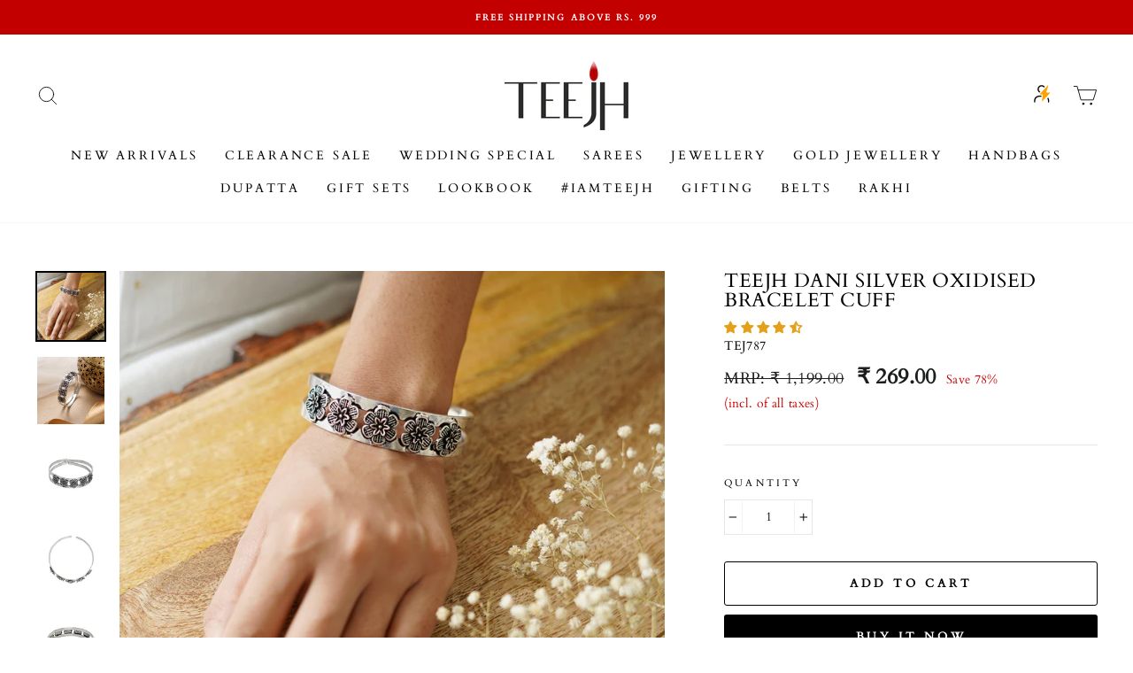

--- FILE ---
content_type: text/html; charset=utf-8
request_url: https://www.teejh.com/products/teejh-dani-silver-oxidised-bracelet-cuff
body_size: 68557
content:
<!doctype html>
<html class="no-js" lang="en" dir="ltr">
<head>
  
  <meta charset="utf-8">
  <meta http-equiv="X-UA-Compatible" content="IE=edge,chrome=1">
  <meta name="viewport" content="width=device-width,initial-scale=1">
  <meta name="theme-color" content="#111111">
  <link rel="canonical" href="https://www.teejh.com/products/teejh-dani-silver-oxidised-bracelet-cuff">
  <link rel="canonical" href="https://www.teejh.com/products/teejh-dani-silver-oxidised-bracelet-cuff">
  <link rel="preconnect" href="https://cdn.shopify.com">
  <link rel="preconnect" href="https://fonts.shopifycdn.com">
  <link rel="dns-prefetch" href="https://productreviews.shopifycdn.com">
  <link rel="dns-prefetch" href="https://ajax.googleapis.com">
  <link rel="dns-prefetch" href="https://maps.googleapis.com">
  <link rel="dns-prefetch" href="https://maps.gstatic.com"><link rel="shortcut icon" href="//www.teejh.com/cdn/shop/files/Untitled_design_ed294622-99ea-4d1e-8d06-02435779c1bf_32x32.png?v=1736594180" type="image/png" /><title>Shop Teejh Dani Silver Oxidised Bracelet Cuff for Women
</title>
<meta name="description" content="A classic staple accessory that would rely on for your everyday looks. This bracelet is crafted in oxidised silver featuring floral motifs that will add the right amount pretty to your look."><meta property="og:site_name" content="Teejh">
  <meta property="og:url" content="https://www.teejh.com/products/teejh-dani-silver-oxidised-bracelet-cuff">
  <meta property="og:title" content="Teejh Dani Silver Oxidised Bracelet Cuff">
  <meta property="og:type" content="product">
  <meta property="og:description" content="A classic staple accessory that would rely on for your everyday looks. This bracelet is crafted in oxidised silver featuring floral motifs that will add the right amount pretty to your look."><meta property="og:image" content="http://www.teejh.com/cdn/shop/products/TEJ787_1_121ba02a-b21a-4875-806d-d7dabf749b45_1200x1200.jpg?v=1634714610"><meta property="og:image" content="http://www.teejh.com/cdn/shop/products/TEJ787_1_1200x1200.jpg?v=1634029918"><meta property="og:image" content="http://www.teejh.com/cdn/shop/products/TEJ787_3_1200x1200.jpg?v=1633680627">
  <meta property="og:image:secure_url" content="https://www.teejh.com/cdn/shop/products/TEJ787_1_121ba02a-b21a-4875-806d-d7dabf749b45_1200x1200.jpg?v=1634714610"><meta property="og:image:secure_url" content="https://www.teejh.com/cdn/shop/products/TEJ787_1_1200x1200.jpg?v=1634029918"><meta property="og:image:secure_url" content="https://www.teejh.com/cdn/shop/products/TEJ787_3_1200x1200.jpg?v=1633680627">
  <meta name="twitter:site" content="@">
  <meta name="twitter:card" content="summary_large_image">
  <meta name="twitter:title" content="Teejh Dani Silver Oxidised Bracelet Cuff">
  <meta name="twitter:description" content="A classic staple accessory that would rely on for your everyday looks. This bracelet is crafted in oxidised silver featuring floral motifs that will add the right amount pretty to your look.">
<style data-shopify>@font-face {
  font-family: Cardo;
  font-weight: 400;
  font-style: normal;
  font-display: swap;
  src: url("//www.teejh.com/cdn/fonts/cardo/cardo_n4.8d7bdd0369840597cbb62dc8a447619701d8d34a.woff2") format("woff2"),
       url("//www.teejh.com/cdn/fonts/cardo/cardo_n4.23b63d1eff80cb5da813c4cccb6427058253ce24.woff") format("woff");
}

  @font-face {
  font-family: Cardo;
  font-weight: 400;
  font-style: normal;
  font-display: swap;
  src: url("//www.teejh.com/cdn/fonts/cardo/cardo_n4.8d7bdd0369840597cbb62dc8a447619701d8d34a.woff2") format("woff2"),
       url("//www.teejh.com/cdn/fonts/cardo/cardo_n4.23b63d1eff80cb5da813c4cccb6427058253ce24.woff") format("woff");
}


  
  @font-face {
  font-family: Cardo;
  font-weight: 400;
  font-style: italic;
  font-display: swap;
  src: url("//www.teejh.com/cdn/fonts/cardo/cardo_i4.0e32d2e32a36e77888e9a063b238f6034ace33a8.woff2") format("woff2"),
       url("//www.teejh.com/cdn/fonts/cardo/cardo_i4.40eb4278c959c5ae2eecf636849faa186b42d298.woff") format("woff");
}

  
</style><link href="//www.teejh.com/cdn/shop/t/58/assets/theme.css?v=99837909337080827921768209699" rel="stylesheet" type="text/css" media="all" />
<style data-shopify>:root {
    --typeHeaderPrimary: Cardo;
    --typeHeaderFallback: serif;
    --typeHeaderSize: 23px;
    --typeHeaderWeight: 400;
    --typeHeaderLineHeight: 1;
    --typeHeaderSpacing: 0.025em;

    --typeBasePrimary:Cardo;
    --typeBaseFallback:serif;
    --typeBaseSize: 14px;
    --typeBaseWeight: 400;
    --typeBaseSpacing: 0.025em;
    --typeBaseLineHeight: 1.6;

    --typeCollectionTitle: 17px;

    --iconWeight: 2px;
    --iconLinecaps: round;

    
      --buttonRadius: 3px;
    

    --colorGridOverlayOpacity: 0.1;
  }</style><script>
    document.documentElement.className = document.documentElement.className.replace('no-js', 'js');

    window.theme = window.theme || {};
    theme.routes = {
      home: "/",
      cart: "/cart",
      cartAdd: "/cart/add.js",
      cartChange: "/cart/change"
    };
    theme.strings = {
      soldOut: "Sold Out",
      unavailable: "Unavailable",
      stockLabel: "Only [count] items in stock!",
      willNotShipUntil: "Will not ship until [date]",
      willBeInStockAfter: "Will be in stock after [date]",
      waitingForStock: "Inventory on the way",
      savePrice: "Save [saved_amount]",
      cartEmpty: "Your cart is currently empty.",
      cartTermsConfirmation: "You must agree with the terms and conditions of sales to check out"
    };
    theme.settings = {
      dynamicVariantsEnable: true,
      dynamicVariantType: "button",
      cartType: "drawer",
      moneyFormat: "₹ {{amount}}",
      saveType: "percent",
      recentlyViewedEnabled: false,
      predictiveSearch: true,
      predictiveSearchType: "product,article,page,collection",
      inventoryThreshold: 6,
      quickView: true,
      themeName: 'Impulse',
      themeVersion: "3.6.2"
    };
  </script>

  <script>window.performance && window.performance.mark && window.performance.mark('shopify.content_for_header.start');</script><meta name="google-site-verification" content="eMw7av0R97vG0KFT6EsqNumDSUxgocx8mH4aYao7xfE">
<meta id="shopify-digital-wallet" name="shopify-digital-wallet" content="/26945945672/digital_wallets/dialog">
<link rel="alternate" type="application/json+oembed" href="https://www.teejh.com/products/teejh-dani-silver-oxidised-bracelet-cuff.oembed">
<script async="async" src="/checkouts/internal/preloads.js?locale=en-IN"></script>
<script id="shopify-features" type="application/json">{"accessToken":"0932208b1587f5777985a080a4e7ec1f","betas":["rich-media-storefront-analytics"],"domain":"www.teejh.com","predictiveSearch":true,"shopId":26945945672,"locale":"en"}</script>
<script>var Shopify = Shopify || {};
Shopify.shop = "teejh.myshopify.com";
Shopify.locale = "en";
Shopify.currency = {"active":"INR","rate":"1.0"};
Shopify.country = "IN";
Shopify.theme = {"name":"Gokwik 100%","id":141169656042,"schema_name":"Impulse","schema_version":"3.6.2","theme_store_id":857,"role":"main"};
Shopify.theme.handle = "null";
Shopify.theme.style = {"id":null,"handle":null};
Shopify.cdnHost = "www.teejh.com/cdn";
Shopify.routes = Shopify.routes || {};
Shopify.routes.root = "/";</script>
<script type="module">!function(o){(o.Shopify=o.Shopify||{}).modules=!0}(window);</script>
<script>!function(o){function n(){var o=[];function n(){o.push(Array.prototype.slice.apply(arguments))}return n.q=o,n}var t=o.Shopify=o.Shopify||{};t.loadFeatures=n(),t.autoloadFeatures=n()}(window);</script>
<script id="shop-js-analytics" type="application/json">{"pageType":"product"}</script>
<script defer="defer" async type="module" src="//www.teejh.com/cdn/shopifycloud/shop-js/modules/v2/client.init-shop-cart-sync_C5BV16lS.en.esm.js"></script>
<script defer="defer" async type="module" src="//www.teejh.com/cdn/shopifycloud/shop-js/modules/v2/chunk.common_CygWptCX.esm.js"></script>
<script type="module">
  await import("//www.teejh.com/cdn/shopifycloud/shop-js/modules/v2/client.init-shop-cart-sync_C5BV16lS.en.esm.js");
await import("//www.teejh.com/cdn/shopifycloud/shop-js/modules/v2/chunk.common_CygWptCX.esm.js");

  window.Shopify.SignInWithShop?.initShopCartSync?.({"fedCMEnabled":true,"windoidEnabled":true});

</script>
<script>(function() {
  var isLoaded = false;
  function asyncLoad() {
    if (isLoaded) return;
    isLoaded = true;
    var urls = ["https:\/\/chimpstatic.com\/mcjs-connected\/js\/users\/40ac3411778108a4faf573dc7\/808646c8bc7d90c94062a1f8e.js?shop=teejh.myshopify.com","https:\/\/cdn.wheelio-app.com\/app\/index.min.js?version=20251118080645537\u0026shop=teejh.myshopify.com","https:\/\/sales-pop.carecart.io\/lib\/salesnotifier.js?shop=teejh.myshopify.com","https:\/\/app.covet.pics\/covet-pics-widget-inject.js?shop=teejh.myshopify.com"];
    for (var i = 0; i < urls.length; i++) {
      var s = document.createElement('script');
      s.type = 'text/javascript';
      s.async = true;
      s.src = urls[i];
      var x = document.getElementsByTagName('script')[0];
      x.parentNode.insertBefore(s, x);
    }
  };
  if(window.attachEvent) {
    window.attachEvent('onload', asyncLoad);
  } else {
    window.addEventListener('load', asyncLoad, false);
  }
})();</script>
<script id="__st">var __st={"a":26945945672,"offset":19800,"reqid":"2835aa28-dfc3-4504-a917-7f8d8aafb4f5-1768699139","pageurl":"www.teejh.com\/products\/teejh-dani-silver-oxidised-bracelet-cuff","u":"8890add98d01","p":"product","rtyp":"product","rid":7199604801687};</script>
<script>window.ShopifyPaypalV4VisibilityTracking = true;</script>
<script id="captcha-bootstrap">!function(){'use strict';const t='contact',e='account',n='new_comment',o=[[t,t],['blogs',n],['comments',n],[t,'customer']],c=[[e,'customer_login'],[e,'guest_login'],[e,'recover_customer_password'],[e,'create_customer']],r=t=>t.map((([t,e])=>`form[action*='/${t}']:not([data-nocaptcha='true']) input[name='form_type'][value='${e}']`)).join(','),a=t=>()=>t?[...document.querySelectorAll(t)].map((t=>t.form)):[];function s(){const t=[...o],e=r(t);return a(e)}const i='password',u='form_key',d=['recaptcha-v3-token','g-recaptcha-response','h-captcha-response',i],f=()=>{try{return window.sessionStorage}catch{return}},m='__shopify_v',_=t=>t.elements[u];function p(t,e,n=!1){try{const o=window.sessionStorage,c=JSON.parse(o.getItem(e)),{data:r}=function(t){const{data:e,action:n}=t;return t[m]||n?{data:e,action:n}:{data:t,action:n}}(c);for(const[e,n]of Object.entries(r))t.elements[e]&&(t.elements[e].value=n);n&&o.removeItem(e)}catch(o){console.error('form repopulation failed',{error:o})}}const l='form_type',E='cptcha';function T(t){t.dataset[E]=!0}const w=window,h=w.document,L='Shopify',v='ce_forms',y='captcha';let A=!1;((t,e)=>{const n=(g='f06e6c50-85a8-45c8-87d0-21a2b65856fe',I='https://cdn.shopify.com/shopifycloud/storefront-forms-hcaptcha/ce_storefront_forms_captcha_hcaptcha.v1.5.2.iife.js',D={infoText:'Protected by hCaptcha',privacyText:'Privacy',termsText:'Terms'},(t,e,n)=>{const o=w[L][v],c=o.bindForm;if(c)return c(t,g,e,D).then(n);var r;o.q.push([[t,g,e,D],n]),r=I,A||(h.body.append(Object.assign(h.createElement('script'),{id:'captcha-provider',async:!0,src:r})),A=!0)});var g,I,D;w[L]=w[L]||{},w[L][v]=w[L][v]||{},w[L][v].q=[],w[L][y]=w[L][y]||{},w[L][y].protect=function(t,e){n(t,void 0,e),T(t)},Object.freeze(w[L][y]),function(t,e,n,w,h,L){const[v,y,A,g]=function(t,e,n){const i=e?o:[],u=t?c:[],d=[...i,...u],f=r(d),m=r(i),_=r(d.filter((([t,e])=>n.includes(e))));return[a(f),a(m),a(_),s()]}(w,h,L),I=t=>{const e=t.target;return e instanceof HTMLFormElement?e:e&&e.form},D=t=>v().includes(t);t.addEventListener('submit',(t=>{const e=I(t);if(!e)return;const n=D(e)&&!e.dataset.hcaptchaBound&&!e.dataset.recaptchaBound,o=_(e),c=g().includes(e)&&(!o||!o.value);(n||c)&&t.preventDefault(),c&&!n&&(function(t){try{if(!f())return;!function(t){const e=f();if(!e)return;const n=_(t);if(!n)return;const o=n.value;o&&e.removeItem(o)}(t);const e=Array.from(Array(32),(()=>Math.random().toString(36)[2])).join('');!function(t,e){_(t)||t.append(Object.assign(document.createElement('input'),{type:'hidden',name:u})),t.elements[u].value=e}(t,e),function(t,e){const n=f();if(!n)return;const o=[...t.querySelectorAll(`input[type='${i}']`)].map((({name:t})=>t)),c=[...d,...o],r={};for(const[a,s]of new FormData(t).entries())c.includes(a)||(r[a]=s);n.setItem(e,JSON.stringify({[m]:1,action:t.action,data:r}))}(t,e)}catch(e){console.error('failed to persist form',e)}}(e),e.submit())}));const S=(t,e)=>{t&&!t.dataset[E]&&(n(t,e.some((e=>e===t))),T(t))};for(const o of['focusin','change'])t.addEventListener(o,(t=>{const e=I(t);D(e)&&S(e,y())}));const B=e.get('form_key'),M=e.get(l),P=B&&M;t.addEventListener('DOMContentLoaded',(()=>{const t=y();if(P)for(const e of t)e.elements[l].value===M&&p(e,B);[...new Set([...A(),...v().filter((t=>'true'===t.dataset.shopifyCaptcha))])].forEach((e=>S(e,t)))}))}(h,new URLSearchParams(w.location.search),n,t,e,['guest_login'])})(!1,!0)}();</script>
<script integrity="sha256-4kQ18oKyAcykRKYeNunJcIwy7WH5gtpwJnB7kiuLZ1E=" data-source-attribution="shopify.loadfeatures" defer="defer" src="//www.teejh.com/cdn/shopifycloud/storefront/assets/storefront/load_feature-a0a9edcb.js" crossorigin="anonymous"></script>
<script data-source-attribution="shopify.dynamic_checkout.dynamic.init">var Shopify=Shopify||{};Shopify.PaymentButton=Shopify.PaymentButton||{isStorefrontPortableWallets:!0,init:function(){window.Shopify.PaymentButton.init=function(){};var t=document.createElement("script");t.src="https://www.teejh.com/cdn/shopifycloud/portable-wallets/latest/portable-wallets.en.js",t.type="module",document.head.appendChild(t)}};
</script>
<script data-source-attribution="shopify.dynamic_checkout.buyer_consent">
  function portableWalletsHideBuyerConsent(e){var t=document.getElementById("shopify-buyer-consent"),n=document.getElementById("shopify-subscription-policy-button");t&&n&&(t.classList.add("hidden"),t.setAttribute("aria-hidden","true"),n.removeEventListener("click",e))}function portableWalletsShowBuyerConsent(e){var t=document.getElementById("shopify-buyer-consent"),n=document.getElementById("shopify-subscription-policy-button");t&&n&&(t.classList.remove("hidden"),t.removeAttribute("aria-hidden"),n.addEventListener("click",e))}window.Shopify?.PaymentButton&&(window.Shopify.PaymentButton.hideBuyerConsent=portableWalletsHideBuyerConsent,window.Shopify.PaymentButton.showBuyerConsent=portableWalletsShowBuyerConsent);
</script>
<script>
  function portableWalletsCleanup(e){e&&e.src&&console.error("Failed to load portable wallets script "+e.src);var t=document.querySelectorAll("shopify-accelerated-checkout .shopify-payment-button__skeleton, shopify-accelerated-checkout-cart .wallet-cart-button__skeleton"),e=document.getElementById("shopify-buyer-consent");for(let e=0;e<t.length;e++)t[e].remove();e&&e.remove()}function portableWalletsNotLoadedAsModule(e){e instanceof ErrorEvent&&"string"==typeof e.message&&e.message.includes("import.meta")&&"string"==typeof e.filename&&e.filename.includes("portable-wallets")&&(window.removeEventListener("error",portableWalletsNotLoadedAsModule),window.Shopify.PaymentButton.failedToLoad=e,"loading"===document.readyState?document.addEventListener("DOMContentLoaded",window.Shopify.PaymentButton.init):window.Shopify.PaymentButton.init())}window.addEventListener("error",portableWalletsNotLoadedAsModule);
</script>

<script type="module" src="https://www.teejh.com/cdn/shopifycloud/portable-wallets/latest/portable-wallets.en.js" onError="portableWalletsCleanup(this)" crossorigin="anonymous"></script>
<script nomodule>
  document.addEventListener("DOMContentLoaded", portableWalletsCleanup);
</script>

<link id="shopify-accelerated-checkout-styles" rel="stylesheet" media="screen" href="https://www.teejh.com/cdn/shopifycloud/portable-wallets/latest/accelerated-checkout-backwards-compat.css" crossorigin="anonymous">
<style id="shopify-accelerated-checkout-cart">
        #shopify-buyer-consent {
  margin-top: 1em;
  display: inline-block;
  width: 100%;
}

#shopify-buyer-consent.hidden {
  display: none;
}

#shopify-subscription-policy-button {
  background: none;
  border: none;
  padding: 0;
  text-decoration: underline;
  font-size: inherit;
  cursor: pointer;
}

#shopify-subscription-policy-button::before {
  box-shadow: none;
}

      </style>

<script>window.performance && window.performance.mark && window.performance.mark('shopify.content_for_header.end');</script>

  <script src="//www.teejh.com/cdn/shop/t/58/assets/vendor-scripts-v7.js" defer="defer"></script><script src="//www.teejh.com/cdn/shop/t/58/assets/theme.js?v=9123382667938504771744711925" defer="defer"></script><!-- GSSTART Infinite Scroll code start. Do not change -->  <script type="text/javascript" src="https://gravity-apps.com/shopify/js/shopify/infinitescroll3700.js?v=xyzdc304587c03b681bf332cc5e6f42936d"></script>  <!-- nfinite Scroll code end. Do not change GSEND -->
  <!-- Google Tag Manager -->
<script>(function(w,d,s,l,i){w[l]=w[l]||[];w[l].push({'gtm.start':
new Date().getTime(),event:'gtm.js'});var f=d.getElementsByTagName(s)[0],
j=d.createElement(s),dl=l!='dataLayer'?'&l='+l:'';j.async=true;j.src=
'https://www.googletagmanager.com/gtm.js?id='+i+dl;f.parentNode.insertBefore(j,f);
})(window,document,'script','dataLayer','GTM-T58BP7S');</script>
<!-- End Google Tag Manager -->
  
<!-- Start of Judge.me Core -->
<link rel="dns-prefetch" href="https://cdn.judge.me/">
<script data-cfasync='false' class='jdgm-settings-script'>window.jdgmSettings={"pagination":5,"disable_web_reviews":false,"badge_no_review_text":"No reviews","badge_n_reviews_text":"{{ n }} review/reviews","badge_star_color":"#e3a11b","hide_badge_preview_if_no_reviews":true,"badge_hide_text":false,"enforce_center_preview_badge":false,"widget_title":"Customer Reviews","widget_open_form_text":"Write a review","widget_close_form_text":"Cancel review","widget_refresh_page_text":"Refresh page","widget_summary_text":"Based on {{ number_of_reviews }} review/reviews","widget_no_review_text":"Be the first to write a review","widget_name_field_text":"Display name","widget_verified_name_field_text":"Verified Name (public)","widget_name_placeholder_text":"Display name","widget_required_field_error_text":"This field is required.","widget_email_field_text":"Email address","widget_verified_email_field_text":"Verified Email (private, can not be edited)","widget_email_placeholder_text":"Your email address","widget_email_field_error_text":"Please enter a valid email address.","widget_rating_field_text":"Rating","widget_review_title_field_text":"Review Title","widget_review_title_placeholder_text":"Give your review a title","widget_review_body_field_text":"Review content","widget_review_body_placeholder_text":"Start writing here...","widget_pictures_field_text":"Picture/Video (optional)","widget_submit_review_text":"Submit Review","widget_submit_verified_review_text":"Submit Verified Review","widget_submit_success_msg_with_auto_publish":"Thank you! Please refresh the page in a few moments to see your review. You can remove or edit your review by logging into \u003ca href='https://judge.me/login' target='_blank' rel='nofollow noopener'\u003eJudge.me\u003c/a\u003e","widget_submit_success_msg_no_auto_publish":"Thank you! Your review will be published as soon as it is approved by the shop admin. You can remove or edit your review by logging into \u003ca href='https://judge.me/login' target='_blank' rel='nofollow noopener'\u003eJudge.me\u003c/a\u003e","widget_show_default_reviews_out_of_total_text":"Showing {{ n_reviews_shown }} out of {{ n_reviews }} reviews.","widget_show_all_link_text":"Show all","widget_show_less_link_text":"Show less","widget_author_said_text":"{{ reviewer_name }} said:","widget_days_text":"{{ n }} days ago","widget_weeks_text":"{{ n }} week/weeks ago","widget_months_text":"{{ n }} month/months ago","widget_years_text":"{{ n }} year/years ago","widget_yesterday_text":"Yesterday","widget_today_text":"Today","widget_replied_text":"\u003e\u003e {{ shop_name }} replied:","widget_read_more_text":"Read more","widget_reviewer_name_as_initial":"","widget_rating_filter_color":"","widget_rating_filter_see_all_text":"See all reviews","widget_sorting_most_recent_text":"Most Recent","widget_sorting_highest_rating_text":"Highest Rating","widget_sorting_lowest_rating_text":"Lowest Rating","widget_sorting_with_pictures_text":"Only Pictures","widget_sorting_most_helpful_text":"Most Helpful","widget_open_question_form_text":"Ask a question","widget_reviews_subtab_text":"Reviews","widget_questions_subtab_text":"Questions","widget_question_label_text":"Question","widget_answer_label_text":"Answer","widget_question_placeholder_text":"Write your question here","widget_submit_question_text":"Submit Question","widget_question_submit_success_text":"Thank you for your question! We will notify you once it gets answered.","widget_star_color":"#e3a11b","verified_badge_text":"Verified","verified_badge_bg_color":"","verified_badge_text_color":"","verified_badge_placement":"left-of-reviewer-name","widget_review_max_height":"","widget_hide_border":false,"widget_social_share":false,"widget_thumb":false,"widget_review_location_show":false,"widget_location_format":"country_iso_code","all_reviews_include_out_of_store_products":true,"all_reviews_out_of_store_text":"(out of store)","all_reviews_pagination":100,"all_reviews_product_name_prefix_text":"about","enable_review_pictures":true,"enable_question_anwser":false,"widget_theme":"","review_date_format":"mm/dd/yyyy","default_sort_method":"most-recent","widget_product_reviews_subtab_text":"Product Reviews","widget_shop_reviews_subtab_text":"Shop Reviews","widget_other_products_reviews_text":"Reviews for other products","widget_store_reviews_subtab_text":"Store reviews","widget_no_store_reviews_text":"This store hasn't received any reviews yet","widget_web_restriction_product_reviews_text":"This product hasn't received any reviews yet","widget_no_items_text":"No items found","widget_show_more_text":"Show more","widget_write_a_store_review_text":"Write a Store Review","widget_other_languages_heading":"Reviews in Other Languages","widget_translate_review_text":"Translate review to {{ language }}","widget_translating_review_text":"Translating...","widget_show_original_translation_text":"Show original ({{ language }})","widget_translate_review_failed_text":"Review couldn't be translated.","widget_translate_review_retry_text":"Retry","widget_translate_review_try_again_later_text":"Try again later","show_product_url_for_grouped_product":false,"widget_sorting_pictures_first_text":"Pictures First","show_pictures_on_all_rev_page_mobile":false,"show_pictures_on_all_rev_page_desktop":false,"floating_tab_hide_mobile_install_preference":false,"floating_tab_button_name":"★ Reviews","floating_tab_title":"Let customers speak for us","floating_tab_button_color":"","floating_tab_button_background_color":"","floating_tab_url":"","floating_tab_url_enabled":false,"floating_tab_tab_style":"text","all_reviews_text_badge_text":"Customers rate us {{ shop.metafields.judgeme.all_reviews_rating | round: 1 }}/5 based on {{ shop.metafields.judgeme.all_reviews_count }} reviews.","all_reviews_text_badge_text_branded_style":"{{ shop.metafields.judgeme.all_reviews_rating | round: 1 }} out of 5 stars based on {{ shop.metafields.judgeme.all_reviews_count }} reviews","is_all_reviews_text_badge_a_link":false,"show_stars_for_all_reviews_text_badge":false,"all_reviews_text_badge_url":"","all_reviews_text_style":"text","all_reviews_text_color_style":"judgeme_brand_color","all_reviews_text_color":"#108474","all_reviews_text_show_jm_brand":true,"featured_carousel_show_header":true,"featured_carousel_title":"Let customers speak for us","testimonials_carousel_title":"Customers are saying","videos_carousel_title":"Real customer stories","cards_carousel_title":"Customers are saying","featured_carousel_count_text":"from {{ n }} reviews","featured_carousel_add_link_to_all_reviews_page":false,"featured_carousel_url":"","featured_carousel_show_images":true,"featured_carousel_autoslide_interval":5,"featured_carousel_arrows_on_the_sides":false,"featured_carousel_height":250,"featured_carousel_width":80,"featured_carousel_image_size":0,"featured_carousel_image_height":250,"featured_carousel_arrow_color":"#eeeeee","verified_count_badge_style":"vintage","verified_count_badge_orientation":"horizontal","verified_count_badge_color_style":"judgeme_brand_color","verified_count_badge_color":"#108474","is_verified_count_badge_a_link":false,"verified_count_badge_url":"","verified_count_badge_show_jm_brand":true,"widget_rating_preset_default":5,"widget_first_sub_tab":"product-reviews","widget_show_histogram":true,"widget_histogram_use_custom_color":false,"widget_pagination_use_custom_color":false,"widget_star_use_custom_color":true,"widget_verified_badge_use_custom_color":false,"widget_write_review_use_custom_color":false,"picture_reminder_submit_button":"Upload Pictures","enable_review_videos":false,"mute_video_by_default":false,"widget_sorting_videos_first_text":"Videos First","widget_review_pending_text":"Pending","featured_carousel_items_for_large_screen":3,"social_share_options_order":"Facebook,Twitter","remove_microdata_snippet":false,"disable_json_ld":false,"enable_json_ld_products":false,"preview_badge_show_question_text":false,"preview_badge_no_question_text":"No questions","preview_badge_n_question_text":"{{ number_of_questions }} question/questions","qa_badge_show_icon":false,"qa_badge_position":"same-row","remove_judgeme_branding":false,"widget_add_search_bar":false,"widget_search_bar_placeholder":"Search","widget_sorting_verified_only_text":"Verified only","featured_carousel_theme":"default","featured_carousel_show_rating":true,"featured_carousel_show_title":true,"featured_carousel_show_body":true,"featured_carousel_show_date":false,"featured_carousel_show_reviewer":true,"featured_carousel_show_product":false,"featured_carousel_header_background_color":"#108474","featured_carousel_header_text_color":"#ffffff","featured_carousel_name_product_separator":"reviewed","featured_carousel_full_star_background":"#108474","featured_carousel_empty_star_background":"#dadada","featured_carousel_vertical_theme_background":"#f9fafb","featured_carousel_verified_badge_enable":true,"featured_carousel_verified_badge_color":"#108474","featured_carousel_border_style":"round","featured_carousel_review_line_length_limit":3,"featured_carousel_more_reviews_button_text":"Read more reviews","featured_carousel_view_product_button_text":"View product","all_reviews_page_load_reviews_on":"scroll","all_reviews_page_load_more_text":"Load More Reviews","disable_fb_tab_reviews":false,"enable_ajax_cdn_cache":false,"widget_public_name_text":"displayed publicly like","default_reviewer_name":"John Smith","default_reviewer_name_has_non_latin":true,"widget_reviewer_anonymous":"Anonymous","medals_widget_title":"Judge.me Review Medals","medals_widget_background_color":"#f9fafb","medals_widget_position":"footer_all_pages","medals_widget_border_color":"#f9fafb","medals_widget_verified_text_position":"left","medals_widget_use_monochromatic_version":false,"medals_widget_elements_color":"#108474","show_reviewer_avatar":true,"widget_invalid_yt_video_url_error_text":"Not a YouTube video URL","widget_max_length_field_error_text":"Please enter no more than {0} characters.","widget_show_country_flag":false,"widget_show_collected_via_shop_app":true,"widget_verified_by_shop_badge_style":"light","widget_verified_by_shop_text":"Verified by Shop","widget_show_photo_gallery":false,"widget_load_with_code_splitting":true,"widget_ugc_install_preference":false,"widget_ugc_title":"Made by us, Shared by you","widget_ugc_subtitle":"Tag us to see your picture featured in our page","widget_ugc_arrows_color":"#ffffff","widget_ugc_primary_button_text":"Buy Now","widget_ugc_primary_button_background_color":"#108474","widget_ugc_primary_button_text_color":"#ffffff","widget_ugc_primary_button_border_width":"0","widget_ugc_primary_button_border_style":"none","widget_ugc_primary_button_border_color":"#108474","widget_ugc_primary_button_border_radius":"25","widget_ugc_secondary_button_text":"Load More","widget_ugc_secondary_button_background_color":"#ffffff","widget_ugc_secondary_button_text_color":"#108474","widget_ugc_secondary_button_border_width":"2","widget_ugc_secondary_button_border_style":"solid","widget_ugc_secondary_button_border_color":"#108474","widget_ugc_secondary_button_border_radius":"25","widget_ugc_reviews_button_text":"View Reviews","widget_ugc_reviews_button_background_color":"#ffffff","widget_ugc_reviews_button_text_color":"#108474","widget_ugc_reviews_button_border_width":"2","widget_ugc_reviews_button_border_style":"solid","widget_ugc_reviews_button_border_color":"#108474","widget_ugc_reviews_button_border_radius":"25","widget_ugc_reviews_button_link_to":"judgeme-reviews-page","widget_ugc_show_post_date":true,"widget_ugc_max_width":"800","widget_rating_metafield_value_type":true,"widget_primary_color":"#24191e","widget_enable_secondary_color":false,"widget_secondary_color":"#edf5f5","widget_summary_average_rating_text":"{{ average_rating }} out of 5","widget_media_grid_title":"Customer photos \u0026 videos","widget_media_grid_see_more_text":"See more","widget_round_style":false,"widget_show_product_medals":true,"widget_verified_by_judgeme_text":"Verified by Judge.me","widget_show_store_medals":true,"widget_verified_by_judgeme_text_in_store_medals":"Verified by Judge.me","widget_media_field_exceed_quantity_message":"Sorry, we can only accept {{ max_media }} for one review.","widget_media_field_exceed_limit_message":"{{ file_name }} is too large, please select a {{ media_type }} less than {{ size_limit }}MB.","widget_review_submitted_text":"Review Submitted!","widget_question_submitted_text":"Question Submitted!","widget_close_form_text_question":"Cancel","widget_write_your_answer_here_text":"Write your answer here","widget_enabled_branded_link":true,"widget_show_collected_by_judgeme":true,"widget_reviewer_name_color":"","widget_write_review_text_color":"","widget_write_review_bg_color":"","widget_collected_by_judgeme_text":"collected by Judge.me","widget_pagination_type":"standard","widget_load_more_text":"Load More","widget_load_more_color":"#108474","widget_full_review_text":"Full Review","widget_read_more_reviews_text":"Read More Reviews","widget_read_questions_text":"Read Questions","widget_questions_and_answers_text":"Questions \u0026 Answers","widget_verified_by_text":"Verified by","widget_verified_text":"Verified","widget_number_of_reviews_text":"{{ number_of_reviews }} reviews","widget_back_button_text":"Back","widget_next_button_text":"Next","widget_custom_forms_filter_button":"Filters","custom_forms_style":"vertical","widget_show_review_information":false,"how_reviews_are_collected":"How reviews are collected?","widget_show_review_keywords":false,"widget_gdpr_statement":"How we use your data: We'll only contact you about the review you left, and only if necessary. By submitting your review, you agree to Judge.me's \u003ca href='https://judge.me/terms' target='_blank' rel='nofollow noopener'\u003eterms\u003c/a\u003e, \u003ca href='https://judge.me/privacy' target='_blank' rel='nofollow noopener'\u003eprivacy\u003c/a\u003e and \u003ca href='https://judge.me/content-policy' target='_blank' rel='nofollow noopener'\u003econtent\u003c/a\u003e policies.","widget_multilingual_sorting_enabled":false,"widget_translate_review_content_enabled":false,"widget_translate_review_content_method":"manual","popup_widget_review_selection":"automatically_with_pictures","popup_widget_round_border_style":true,"popup_widget_show_title":true,"popup_widget_show_body":true,"popup_widget_show_reviewer":false,"popup_widget_show_product":true,"popup_widget_show_pictures":true,"popup_widget_use_review_picture":true,"popup_widget_show_on_home_page":true,"popup_widget_show_on_product_page":true,"popup_widget_show_on_collection_page":true,"popup_widget_show_on_cart_page":true,"popup_widget_position":"bottom_left","popup_widget_first_review_delay":5,"popup_widget_duration":5,"popup_widget_interval":5,"popup_widget_review_count":5,"popup_widget_hide_on_mobile":true,"review_snippet_widget_round_border_style":true,"review_snippet_widget_card_color":"#FFFFFF","review_snippet_widget_slider_arrows_background_color":"#FFFFFF","review_snippet_widget_slider_arrows_color":"#000000","review_snippet_widget_star_color":"#108474","show_product_variant":false,"all_reviews_product_variant_label_text":"Variant: ","widget_show_verified_branding":true,"widget_ai_summary_title":"Customers say","widget_ai_summary_disclaimer":"AI-powered review summary based on recent customer reviews","widget_show_ai_summary":false,"widget_show_ai_summary_bg":false,"widget_show_review_title_input":true,"redirect_reviewers_invited_via_email":"review_widget","request_store_review_after_product_review":false,"request_review_other_products_in_order":false,"review_form_color_scheme":"default","review_form_corner_style":"square","review_form_star_color":{},"review_form_text_color":"#333333","review_form_background_color":"#ffffff","review_form_field_background_color":"#fafafa","review_form_button_color":{},"review_form_button_text_color":"#ffffff","review_form_modal_overlay_color":"#000000","review_content_screen_title_text":"How would you rate this product?","review_content_introduction_text":"We would love it if you would share a bit about your experience.","store_review_form_title_text":"How would you rate this store?","store_review_form_introduction_text":"We would love it if you would share a bit about your experience.","show_review_guidance_text":true,"one_star_review_guidance_text":"Poor","five_star_review_guidance_text":"Great","customer_information_screen_title_text":"About you","customer_information_introduction_text":"Please tell us more about you.","custom_questions_screen_title_text":"Your experience in more detail","custom_questions_introduction_text":"Here are a few questions to help us understand more about your experience.","review_submitted_screen_title_text":"Thanks for your review!","review_submitted_screen_thank_you_text":"We are processing it and it will appear on the store soon.","review_submitted_screen_email_verification_text":"Please confirm your email by clicking the link we just sent you. This helps us keep reviews authentic.","review_submitted_request_store_review_text":"Would you like to share your experience of shopping with us?","review_submitted_review_other_products_text":"Would you like to review these products?","store_review_screen_title_text":"Would you like to share your experience of shopping with us?","store_review_introduction_text":"We value your feedback and use it to improve. Please share any thoughts or suggestions you have.","reviewer_media_screen_title_picture_text":"Share a picture","reviewer_media_introduction_picture_text":"Upload a photo to support your review.","reviewer_media_screen_title_video_text":"Share a video","reviewer_media_introduction_video_text":"Upload a video to support your review.","reviewer_media_screen_title_picture_or_video_text":"Share a picture or video","reviewer_media_introduction_picture_or_video_text":"Upload a photo or video to support your review.","reviewer_media_youtube_url_text":"Paste your Youtube URL here","advanced_settings_next_step_button_text":"Next","advanced_settings_close_review_button_text":"Close","modal_write_review_flow":false,"write_review_flow_required_text":"Required","write_review_flow_privacy_message_text":"We respect your privacy.","write_review_flow_anonymous_text":"Post review as anonymous","write_review_flow_visibility_text":"This won't be visible to other customers.","write_review_flow_multiple_selection_help_text":"Select as many as you like","write_review_flow_single_selection_help_text":"Select one option","write_review_flow_required_field_error_text":"This field is required","write_review_flow_invalid_email_error_text":"Please enter a valid email address","write_review_flow_max_length_error_text":"Max. {{ max_length }} characters.","write_review_flow_media_upload_text":"\u003cb\u003eClick to upload\u003c/b\u003e or drag and drop","write_review_flow_gdpr_statement":"We'll only contact you about your review if necessary. By submitting your review, you agree to our \u003ca href='https://judge.me/terms' target='_blank' rel='nofollow noopener'\u003eterms and conditions\u003c/a\u003e and \u003ca href='https://judge.me/privacy' target='_blank' rel='nofollow noopener'\u003eprivacy policy\u003c/a\u003e.","rating_only_reviews_enabled":false,"show_negative_reviews_help_screen":false,"new_review_flow_help_screen_rating_threshold":3,"negative_review_resolution_screen_title_text":"Tell us more","negative_review_resolution_text":"Your experience matters to us. If there were issues with your purchase, we're here to help. Feel free to reach out to us, we'd love the opportunity to make things right.","negative_review_resolution_button_text":"Contact us","negative_review_resolution_proceed_with_review_text":"Leave a review","negative_review_resolution_subject":"Issue with purchase from {{ shop_name }}.{{ order_name }}","preview_badge_collection_page_install_status":false,"widget_review_custom_css":"","preview_badge_custom_css":"","preview_badge_stars_count":"5-stars","featured_carousel_custom_css":"","floating_tab_custom_css":"","all_reviews_widget_custom_css":"","medals_widget_custom_css":"","verified_badge_custom_css":"","all_reviews_text_custom_css":"","transparency_badges_collected_via_store_invite":false,"transparency_badges_from_another_provider":false,"transparency_badges_collected_from_store_visitor":false,"transparency_badges_collected_by_verified_review_provider":false,"transparency_badges_earned_reward":false,"transparency_badges_collected_via_store_invite_text":"Review collected via store invitation","transparency_badges_from_another_provider_text":"Review collected from another provider","transparency_badges_collected_from_store_visitor_text":"Review collected from a store visitor","transparency_badges_written_in_google_text":"Review written in Google","transparency_badges_written_in_etsy_text":"Review written in Etsy","transparency_badges_written_in_shop_app_text":"Review written in Shop App","transparency_badges_earned_reward_text":"Review earned a reward for future purchase","product_review_widget_per_page":10,"widget_store_review_label_text":"Review about the store","checkout_comment_extension_title_on_product_page":"Customer Comments","checkout_comment_extension_num_latest_comment_show":5,"checkout_comment_extension_format":"name_and_timestamp","checkout_comment_customer_name":"last_initial","checkout_comment_comment_notification":true,"preview_badge_collection_page_install_preference":true,"preview_badge_home_page_install_preference":false,"preview_badge_product_page_install_preference":true,"review_widget_install_preference":"","review_carousel_install_preference":false,"floating_reviews_tab_install_preference":"none","verified_reviews_count_badge_install_preference":false,"all_reviews_text_install_preference":false,"review_widget_best_location":true,"judgeme_medals_install_preference":false,"review_widget_revamp_enabled":false,"review_widget_qna_enabled":false,"review_widget_header_theme":"minimal","review_widget_widget_title_enabled":true,"review_widget_header_text_size":"medium","review_widget_header_text_weight":"regular","review_widget_average_rating_style":"compact","review_widget_bar_chart_enabled":true,"review_widget_bar_chart_type":"numbers","review_widget_bar_chart_style":"standard","review_widget_expanded_media_gallery_enabled":false,"review_widget_reviews_section_theme":"standard","review_widget_image_style":"thumbnails","review_widget_review_image_ratio":"square","review_widget_stars_size":"medium","review_widget_verified_badge":"standard_text","review_widget_review_title_text_size":"medium","review_widget_review_text_size":"medium","review_widget_review_text_length":"medium","review_widget_number_of_columns_desktop":3,"review_widget_carousel_transition_speed":5,"review_widget_custom_questions_answers_display":"always","review_widget_button_text_color":"#FFFFFF","review_widget_text_color":"#000000","review_widget_lighter_text_color":"#7B7B7B","review_widget_corner_styling":"soft","review_widget_review_word_singular":"review","review_widget_review_word_plural":"reviews","review_widget_voting_label":"Helpful?","review_widget_shop_reply_label":"Reply from {{ shop_name }}:","review_widget_filters_title":"Filters","qna_widget_question_word_singular":"Question","qna_widget_question_word_plural":"Questions","qna_widget_answer_reply_label":"Answer from {{ answerer_name }}:","qna_content_screen_title_text":"Ask a question about this product","qna_widget_question_required_field_error_text":"Please enter your question.","qna_widget_flow_gdpr_statement":"We'll only contact you about your question if necessary. By submitting your question, you agree to our \u003ca href='https://judge.me/terms' target='_blank' rel='nofollow noopener'\u003eterms and conditions\u003c/a\u003e and \u003ca href='https://judge.me/privacy' target='_blank' rel='nofollow noopener'\u003eprivacy policy\u003c/a\u003e.","qna_widget_question_submitted_text":"Thanks for your question!","qna_widget_close_form_text_question":"Close","qna_widget_question_submit_success_text":"We’ll notify you by email when your question is answered.","all_reviews_widget_v2025_enabled":false,"all_reviews_widget_v2025_header_theme":"default","all_reviews_widget_v2025_widget_title_enabled":true,"all_reviews_widget_v2025_header_text_size":"medium","all_reviews_widget_v2025_header_text_weight":"regular","all_reviews_widget_v2025_average_rating_style":"compact","all_reviews_widget_v2025_bar_chart_enabled":true,"all_reviews_widget_v2025_bar_chart_type":"numbers","all_reviews_widget_v2025_bar_chart_style":"standard","all_reviews_widget_v2025_expanded_media_gallery_enabled":false,"all_reviews_widget_v2025_show_store_medals":true,"all_reviews_widget_v2025_show_photo_gallery":true,"all_reviews_widget_v2025_show_review_keywords":false,"all_reviews_widget_v2025_show_ai_summary":false,"all_reviews_widget_v2025_show_ai_summary_bg":false,"all_reviews_widget_v2025_add_search_bar":false,"all_reviews_widget_v2025_default_sort_method":"most-recent","all_reviews_widget_v2025_reviews_per_page":10,"all_reviews_widget_v2025_reviews_section_theme":"default","all_reviews_widget_v2025_image_style":"thumbnails","all_reviews_widget_v2025_review_image_ratio":"square","all_reviews_widget_v2025_stars_size":"medium","all_reviews_widget_v2025_verified_badge":"bold_badge","all_reviews_widget_v2025_review_title_text_size":"medium","all_reviews_widget_v2025_review_text_size":"medium","all_reviews_widget_v2025_review_text_length":"medium","all_reviews_widget_v2025_number_of_columns_desktop":3,"all_reviews_widget_v2025_carousel_transition_speed":5,"all_reviews_widget_v2025_custom_questions_answers_display":"always","all_reviews_widget_v2025_show_product_variant":false,"all_reviews_widget_v2025_show_reviewer_avatar":true,"all_reviews_widget_v2025_reviewer_name_as_initial":"","all_reviews_widget_v2025_review_location_show":false,"all_reviews_widget_v2025_location_format":"","all_reviews_widget_v2025_show_country_flag":false,"all_reviews_widget_v2025_verified_by_shop_badge_style":"light","all_reviews_widget_v2025_social_share":false,"all_reviews_widget_v2025_social_share_options_order":"Facebook,Twitter,LinkedIn,Pinterest","all_reviews_widget_v2025_pagination_type":"standard","all_reviews_widget_v2025_button_text_color":"#FFFFFF","all_reviews_widget_v2025_text_color":"#000000","all_reviews_widget_v2025_lighter_text_color":"#7B7B7B","all_reviews_widget_v2025_corner_styling":"soft","all_reviews_widget_v2025_title":"Customer reviews","all_reviews_widget_v2025_ai_summary_title":"Customers say about this store","all_reviews_widget_v2025_no_review_text":"Be the first to write a review","platform":"shopify","branding_url":"https://app.judge.me/reviews/stores/www.teejh.com","branding_text":"Powered by Judge.me","locale":"en","reply_name":"Teejh","widget_version":"3.0","footer":true,"autopublish":true,"review_dates":true,"enable_custom_form":false,"shop_use_review_site":true,"shop_locale":"en","enable_multi_locales_translations":false,"show_review_title_input":true,"review_verification_email_status":"always","can_be_branded":false,"reply_name_text":"Teejh"};</script> <style class='jdgm-settings-style'>.jdgm-xx{left:0}:root{--jdgm-primary-color: #24191e;--jdgm-secondary-color: rgba(36,25,30,0.1);--jdgm-star-color: #e3a11b;--jdgm-write-review-text-color: white;--jdgm-write-review-bg-color: #24191e;--jdgm-paginate-color: #24191e;--jdgm-border-radius: 0;--jdgm-reviewer-name-color: #24191e}.jdgm-histogram__bar-content{background-color:#24191e}.jdgm-rev[data-verified-buyer=true] .jdgm-rev__icon.jdgm-rev__icon:after,.jdgm-rev__buyer-badge.jdgm-rev__buyer-badge{color:white;background-color:#24191e}.jdgm-review-widget--small .jdgm-gallery.jdgm-gallery .jdgm-gallery__thumbnail-link:nth-child(8) .jdgm-gallery__thumbnail-wrapper.jdgm-gallery__thumbnail-wrapper:before{content:"See more"}@media only screen and (min-width: 768px){.jdgm-gallery.jdgm-gallery .jdgm-gallery__thumbnail-link:nth-child(8) .jdgm-gallery__thumbnail-wrapper.jdgm-gallery__thumbnail-wrapper:before{content:"See more"}}.jdgm-preview-badge .jdgm-star.jdgm-star{color:#e3a11b}.jdgm-prev-badge[data-average-rating='0.00']{display:none !important}.jdgm-author-all-initials{display:none !important}.jdgm-author-last-initial{display:none !important}.jdgm-rev-widg__title{visibility:hidden}.jdgm-rev-widg__summary-text{visibility:hidden}.jdgm-prev-badge__text{visibility:hidden}.jdgm-rev__prod-link-prefix:before{content:'about'}.jdgm-rev__variant-label:before{content:'Variant: '}.jdgm-rev__out-of-store-text:before{content:'(out of store)'}@media only screen and (min-width: 768px){.jdgm-rev__pics .jdgm-rev_all-rev-page-picture-separator,.jdgm-rev__pics .jdgm-rev__product-picture{display:none}}@media only screen and (max-width: 768px){.jdgm-rev__pics .jdgm-rev_all-rev-page-picture-separator,.jdgm-rev__pics .jdgm-rev__product-picture{display:none}}.jdgm-preview-badge[data-template="index"]{display:none !important}.jdgm-verified-count-badget[data-from-snippet="true"]{display:none !important}.jdgm-carousel-wrapper[data-from-snippet="true"]{display:none !important}.jdgm-all-reviews-text[data-from-snippet="true"]{display:none !important}.jdgm-medals-section[data-from-snippet="true"]{display:none !important}.jdgm-ugc-media-wrapper[data-from-snippet="true"]{display:none !important}.jdgm-rev__transparency-badge[data-badge-type="review_collected_via_store_invitation"]{display:none !important}.jdgm-rev__transparency-badge[data-badge-type="review_collected_from_another_provider"]{display:none !important}.jdgm-rev__transparency-badge[data-badge-type="review_collected_from_store_visitor"]{display:none !important}.jdgm-rev__transparency-badge[data-badge-type="review_written_in_etsy"]{display:none !important}.jdgm-rev__transparency-badge[data-badge-type="review_written_in_google_business"]{display:none !important}.jdgm-rev__transparency-badge[data-badge-type="review_written_in_shop_app"]{display:none !important}.jdgm-rev__transparency-badge[data-badge-type="review_earned_for_future_purchase"]{display:none !important}.jdgm-review-snippet-widget .jdgm-rev-snippet-widget__cards-container .jdgm-rev-snippet-card{border-radius:8px;background:#fff}.jdgm-review-snippet-widget .jdgm-rev-snippet-widget__cards-container .jdgm-rev-snippet-card__rev-rating .jdgm-star{color:#108474}.jdgm-review-snippet-widget .jdgm-rev-snippet-widget__prev-btn,.jdgm-review-snippet-widget .jdgm-rev-snippet-widget__next-btn{border-radius:50%;background:#fff}.jdgm-review-snippet-widget .jdgm-rev-snippet-widget__prev-btn>svg,.jdgm-review-snippet-widget .jdgm-rev-snippet-widget__next-btn>svg{fill:#000}.jdgm-full-rev-modal.rev-snippet-widget .jm-mfp-container .jm-mfp-content,.jdgm-full-rev-modal.rev-snippet-widget .jm-mfp-container .jdgm-full-rev__icon,.jdgm-full-rev-modal.rev-snippet-widget .jm-mfp-container .jdgm-full-rev__pic-img,.jdgm-full-rev-modal.rev-snippet-widget .jm-mfp-container .jdgm-full-rev__reply{border-radius:8px}.jdgm-full-rev-modal.rev-snippet-widget .jm-mfp-container .jdgm-full-rev[data-verified-buyer="true"] .jdgm-full-rev__icon::after{border-radius:8px}.jdgm-full-rev-modal.rev-snippet-widget .jm-mfp-container .jdgm-full-rev .jdgm-rev__buyer-badge{border-radius:calc( 8px / 2 )}.jdgm-full-rev-modal.rev-snippet-widget .jm-mfp-container .jdgm-full-rev .jdgm-full-rev__replier::before{content:'Teejh'}.jdgm-full-rev-modal.rev-snippet-widget .jm-mfp-container .jdgm-full-rev .jdgm-full-rev__product-button{border-radius:calc( 8px * 6 )}
</style> <style class='jdgm-settings-style'></style>

  
  
  
  <style class='jdgm-miracle-styles'>
  @-webkit-keyframes jdgm-spin{0%{-webkit-transform:rotate(0deg);-ms-transform:rotate(0deg);transform:rotate(0deg)}100%{-webkit-transform:rotate(359deg);-ms-transform:rotate(359deg);transform:rotate(359deg)}}@keyframes jdgm-spin{0%{-webkit-transform:rotate(0deg);-ms-transform:rotate(0deg);transform:rotate(0deg)}100%{-webkit-transform:rotate(359deg);-ms-transform:rotate(359deg);transform:rotate(359deg)}}@font-face{font-family:'JudgemeStar';src:url("[data-uri]") format("woff");font-weight:normal;font-style:normal}.jdgm-star{font-family:'JudgemeStar';display:inline !important;text-decoration:none !important;padding:0 4px 0 0 !important;margin:0 !important;font-weight:bold;opacity:1;-webkit-font-smoothing:antialiased;-moz-osx-font-smoothing:grayscale}.jdgm-star:hover{opacity:1}.jdgm-star:last-of-type{padding:0 !important}.jdgm-star.jdgm--on:before{content:"\e000"}.jdgm-star.jdgm--off:before{content:"\e001"}.jdgm-star.jdgm--half:before{content:"\e002"}.jdgm-widget *{margin:0;line-height:1.4;-webkit-box-sizing:border-box;-moz-box-sizing:border-box;box-sizing:border-box;-webkit-overflow-scrolling:touch}.jdgm-hidden{display:none !important;visibility:hidden !important}.jdgm-temp-hidden{display:none}.jdgm-spinner{width:40px;height:40px;margin:auto;border-radius:50%;border-top:2px solid #eee;border-right:2px solid #eee;border-bottom:2px solid #eee;border-left:2px solid #ccc;-webkit-animation:jdgm-spin 0.8s infinite linear;animation:jdgm-spin 0.8s infinite linear}.jdgm-prev-badge{display:block !important}

</style>


  
  
   


<script data-cfasync='false' class='jdgm-script'>
!function(e){window.jdgm=window.jdgm||{},jdgm.CDN_HOST="https://cdn.judge.me/",
jdgm.docReady=function(d){(e.attachEvent?"complete"===e.readyState:"loading"!==e.readyState)?
setTimeout(d,0):e.addEventListener("DOMContentLoaded",d)},jdgm.loadCSS=function(d,t,o,s){
!o&&jdgm.loadCSS.requestedUrls.indexOf(d)>=0||(jdgm.loadCSS.requestedUrls.push(d),
(s=e.createElement("link")).rel="stylesheet",s.class="jdgm-stylesheet",s.media="nope!",
s.href=d,s.onload=function(){this.media="all",t&&setTimeout(t)},e.body.appendChild(s))},
jdgm.loadCSS.requestedUrls=[],jdgm.docReady(function(){(window.jdgmLoadCSS||e.querySelectorAll(
".jdgm-widget, .jdgm-all-reviews-page").length>0)&&(jdgmSettings.widget_load_with_code_splitting?
parseFloat(jdgmSettings.widget_version)>=3?jdgm.loadCSS(jdgm.CDN_HOST+"widget_v3/base.css"):
jdgm.loadCSS(jdgm.CDN_HOST+"widget/base.css"):jdgm.loadCSS(jdgm.CDN_HOST+"shopify_v2.css"))})}(document);
</script>
<script async data-cfasync="false" type="text/javascript" src="https://cdn.judge.me/loader.js"></script>

<noscript><link rel="stylesheet" type="text/css" media="all" href="https://cdn.judge.me/shopify_v2.css"></noscript>
<!-- End of Judge.me Core -->


  <!-- Gokwik theme code start -->
  <link rel="dns-prefetch" href="https://pdp.gokwik.co/">
  <link rel="dns-prefetch" href="https://api.gokwik.co">

<!-- Conditional Logic : SHIPROCKET : START -->

<script>

function setCookie(name, value, days = null) {
  let expires = "";

  // Check if days is passed, if so, set the expiration date
  if (days) {
    const date = new Date();
    date.setTime(date.getTime() + (days * 24 * 60 * 60 * 1000)); // Cookie expiry in days
    expires = "expires=" + date.toUTCString() + ";";
  }

  // Set the cookie with or without an expiry date
  document.cookie = `${name}=${value};${expires}path=/`;
}
  
  // Function to get a cookie value by name
  function getCookie(name) {
    const nameEQ = name + "=";
    const cookiesArray = document.cookie.split(';');
    for(let i = 0; i < cookiesArray.length; i++) {
      let cookie = cookiesArray[i].trim();
      if (cookie.indexOf(nameEQ) === 0) {
        return cookie.substring(nameEQ.length, cookie.length);
      }
    }
    return null;
  }

  //Function to render button

  // function renderButton (showShiprocketCheckout) {
  //   var modifiedCSS = "";
  //   if(showShiprocketCheckout === "true") {
  //     modifiedCSS = `
  //     .gokwik-checkout{display:none !important;}
  //     #gokwik-buy-now{display:none !important;}
  //     `
  //   } else {
  //     modifiedCSS = `
  //     .shiprocket-headless{display:none !important;}
  //     `
  //   }
  //   const styleElement = document.createElement("style");
  //   styleElement.textContent = modifiedCSS;
  //   document.head.appendChild(styleElement);
  // }
  
  // // Function to create a 50-50 audience split
  // function createAudienceSplit() {
  //   const cookieValue = getCookie('isShiprocketCheckoutVisible');
    
  //   // If cookie already exists, return
  //   if (cookieValue !== null) {
  //     renderButton(cookieValue);
  //     return;
  //   }
    
  //   // Randomly assign true/false (50-50 chance) : true random
  //   const isVisible = Math.random() < 0.5 ? 'true' : 'false';
    
  //   // Set the cookie with the split value for an year
  //   renderButton(isVisible);
  //   setCookie('isShiprocketCheckoutVisible', isVisible);
    
  // }

// Run the audience split logic
createAudienceSplit();
  
</script>

<!-- Conditional Logic : SHIPROCKET : END --> 
  
    <script type="application/javascript">
checkoutBuyer = "https://fastrr-boost-ui.pickrr.com/";
</script>
<input type="hidden" value="www.teejh.com" id="sellerDomain"/>
<link rel="stylesheet" href="https://fastrr-boost-ui.pickrr.com/assets/styles/shopify.css">
<script src="https://fastrr-boost-ui.pickrr.com/assets/js/channels/shopify.js" defer></script>
 
<input type="hidden" value="rz" id="template"/>
 <!-- <input type="hidden" value="percent" id="discountType"/>
<input type="hidden" value="5" id="discValue"/> -->

<style>
.sr-headless-checkout{
     font-family: inherit;
     font-size: 15px;
     font-weight: 500;
     letter-spacing: 1px;
     border-radius:2px;
     height: 50px;
     background-color:rgb(30,30,30);
}

  /* #sm-widget-btn.snap_emi_txt_minicart {
display:none !important;
  } */

  /* .modal.modal--square.modal--quick-shop.modal--is-active .sr-headless-checkout{
    display:none !important;
  } */
  
  /* .gokwik-checkout{
display:none !important;
  } */
   .shiprocket-headless[data-type="product"]{
    width:100%;
     margin-top:5px;
  }
  .shiprocket-headless[data-type="mini-cart"]{
    width:100%;
  }
  .shiprocket-headless[data-type="cart"]{
    width:100%;
    margin-top:5px;
  }
  
/*
.sr-discount-label{
  font-size:0px !important;
}

 .sr-discount-label:before{
   content:"Extra 10% Off on Prepaid Orders";
  font-size: 9px;
    color: #000;
    text-transform: none;
    top: -8px;
    left: 6px;
    background-color: #53ff73;
    border-radius: 3px;
    padding: 0 10px;
}
*/ 
</style>
    

<script>

window.merchantInfo  = {
        mid: "19g6ilu80yk8z",
        environment: "production",
        type: "merchantInfo",
  		storeId: "26945945672",
  		fbpixel: "408624696683745",
      }
var productFormSelector = '';
var cart = {"note":null,"attributes":{},"original_total_price":0,"total_price":0,"total_discount":0,"total_weight":0.0,"item_count":0,"items":[],"requires_shipping":false,"currency":"INR","items_subtotal_price":0,"cart_level_discount_applications":[],"checkout_charge_amount":0}
var templateName = 'product'
</script>

<script src="https://pdp.gokwik.co/merchant-integration/build/merchant.integration.js?v4"></script>
<script src="http://ajax.googleapis.com/ajax/libs/jquery/1.9.1/jquery.min.js"></script>
<script>
  window.addEventListener('gokwikLoaded', e => {

   $('.gokwik-checkouts button').prop('disabled', false);
              $('.gokwik-checkouts button').removeClass('disabled');
         $('#gokwik-buy-nows').prop('disabled', false);
              $('#gokwik-buy-nows').removeClass('disabled');

  const targetElement = document.querySelector("body");
  function debounce(func, delay) {
    let timeoutId;
    return function () {
      const context = this;
      const args = arguments;
      clearTimeout(timeoutId);
      timeoutId = setTimeout(function () {
        func.apply(context, args);
      }, delay);
    };
  }
  const observer = new MutationObserver(() => {
 const homeSelector = document.querySelector('#gokwik-buy-nows');
    if(homeSelector){
    var disabledElements = document.querySelectorAll('.disabled');
      disabledElements.forEach(function (element) {
        element.removeAttribute('disabled');
        element.classList.remove('disabled');
      });
    }
    debouncedMyTimer();
  });
  const debouncedMyTimer = debounce(() => {
    observer.disconnect();
    enableGokwikCart();
    observer.observe(targetElement, { childList: true, subtree: true });
  }, 700);
  function enableGokwikCart() {
      $('.gokwik-checkouts button').prop('disabled', false);
              $('.gokwik-checkouts button').removeClass('disabled');

  }
  const config = { childList: true, subtree: true };
  observer.observe(targetElement, config);
});
</script>

<style>

.gokwik-checkouts {
  width: 100%;
  display: flex;
  justify-content: center;
  flex-direction: column;
  align-items: end;
  margin-top: 10px;
}
.gokwik-checkouts button {
  max-width:400px;
  width: 100%;
  border: none;
  display: flex;
  justify-content: center;
  align-items: center;
  background: #000000;
  position: relative;
  margin: 0;
cursor: pointer;
  border-radius: 3px;
  padding: 5px 10px;
  height:42.45px;
}
#gokwik-buy-nows.disabled, .gokwik-disabled{
  opacity:0.5;
  cursor: not-allowed;
  }
  .gokwik-checkouts button:focus {
  outline: none;
}
.gokwik-checkouts button > span {
  display: flex;
}
.gokwik-checkouts button > span.btn-text {
  display: flex;
  flex-direction: column;
  color: #ffffff;
  align-items: flex-start;
}
.gokwik-checkouts button > span.btn-text > span:last-child {
	padding-top: 2px;
    font-size: 10px;
    line-height: 10px;
    text-transform: initial;
}
.gokwik-checkouts button > span.btn-text > span:first-child {
   font-size: 13px;
}
.gokwik-checkouts button > span.pay-opt-icon img:first-child {
  margin-right: 10px;
  margin-left: 10px;
}
/*   Additional */
.gokwik-checkouts button.disabled{
  opacity:0.5;
  cursor: not-allowed;
  }
.gokwik-checkouts button.disabled .addloadr#btn-loader{
   display: flex!important;
}
  #gokwik-buy-nows.disabled .addloadr#btn-loader{
   display: flex!important;
}
.cart__checkout-wrapper button.btn.btn--secondary.cart__update {
    width: 100%;
    max-width: 400px;
}



 

  

 #gokwik-buy-nows {
   background: #000000;
   width: 100%;
   color: #ffffff;
   cursor: pointer;
   line-height: 1;
   border: none;
   padding: 15px 10px;
   font-size: 13px;
    margin-bottom: 10px;
   position:relative;
   height:50px;
 }
.modal__centered-content #gkbtn {
  /* display:none; */
}
  

/* Loader CSS */
  #btn-loader{
    display: none;
    position: absolute;
    top: 0;
    bottom: 0;
    left: 0;
    right: 0;
    justify-content: center;
    align-items: center;
    background:#000000;
    border-radius:3px;
    
  } 

.cir-loader,
.cir-loader:after {
  border-radius: 50%;
  width: 35px;
  height: 35px;
}
.cir-loader {
  margin: 6px auto;
  font-size: 10px;
  position: relative;
  text-indent: -9999em;
  border-top: 0.5em solid rgba(255, 255, 255, 0.2);
  border-right: 0.5em solid rgba(255, 255, 255, 0.2);
  border-bottom: 0.5em solid rgba(255, 255, 255, 0.2);
  border-left: 0.5em solid #ffffff;
  -webkit-transform: translateZ(0);
  -ms-transform: translateZ(0);
  transform: translateZ(0);
  -webkit-animation: load8 1.1s infinite linear;
  animation: load8 1.1s infinite linear;
}
@-webkit-keyframes load8 {
  0% {
    -webkit-transform: rotate(0deg);
    transform: rotate(0deg);
  }
  100% {
    -webkit-transform: rotate(360deg);
    transform: rotate(360deg);
  }
}
@keyframes load8 {
  0% {
    -webkit-transform: rotate(0deg);
    transform: rotate(0deg);
  }
  100% {
    -webkit-transform: rotate(360deg);
    transform: rotate(360deg);
  }
}
</style> 





  
  <!-- Google tag (gtag.js) -->
<script async src="https://www.googletagmanager.com/gtag/js?id=G-Y39CSY5MK6"></script>
<script>
  window.dataLayer = window.dataLayer || [];
  function gtag(){dataLayer.push(arguments);}
  gtag('js', new Date());
  gtag('config','G-Y39CSY5MK6',{ 'groups': 'GA4'});
</script>
 <!-- Gokwik theme code End -->
  <script>GSXMLHttpRequest = XMLHttpRequest;</script>
  <style>
    body:has(.drawer--is-open) [data-essential-cart-element="content-container-mobile"] {
  display:none!important;
}

 body:has(.drawer--is-open) [data-essential-cart-element="container-desktop"] {
  display:none!important;
}


  </style>
<!-- BEGIN app block: shopify://apps/bitespeed-whatsapp-marketing/blocks/app-embed/9efdb9ca-2d01-4a12-b1ac-02679fe0f6fc --><script defer src="https://unpkg.com/axios/dist/axios.min.js"></script>
<script async src="https://cdnjs.cloudflare.com/ajax/libs/uuid/8.3.2/uuid.min.js"></script>




<!-- BEGIN app snippet: optin-triggers-middleware --><script
  type="text/javascript"
  name="BSPD-SHOPIFY-VARS"
>
  var BspdCurrentCart = {"note":null,"attributes":{},"original_total_price":0,"total_price":0,"total_discount":0,"total_weight":0.0,"item_count":0,"items":[],"requires_shipping":false,"currency":"INR","items_subtotal_price":0,"cart_level_discount_applications":[],"checkout_charge_amount":0};
  var BspdCurrentProduct = {"id":7199604801687,"title":"Teejh Dani Silver Oxidised Bracelet Cuff","handle":"teejh-dani-silver-oxidised-bracelet-cuff","description":"\u003cp\u003e\u003cspan\u003eA classic staple accessory that would rely on for your everyday looks. This bracelet is crafted in oxidised silver featuring floral motifs that will add the right amount pretty to your look.\u003c\/span\u003e\u003c\/p\u003e\n\u003ctable width=\"274\" data-mce-fragment=\"1\"\u003e\n\u003ctbody data-mce-fragment=\"1\"\u003e\n\u003ctr style=\"height: 18px;\" data-mce-fragment=\"1\" data-mce-style=\"height: 18px;\"\u003e\n\u003ctd style=\"height: 18px;\" width=\"210\" data-mce-fragment=\"1\" data-mce-style=\"height: 18px;\"\u003e\u003cstrong data-mce-fragment=\"1\"\u003eSPECIFICATIONS\u003c\/strong\u003e\u003c\/td\u003e\n\u003ctd style=\"height: 18px;\" data-mce-style=\"height: 18px;\"\u003e\u003c\/td\u003e\n\u003c\/tr\u003e\n\u003ctr style=\"height: 18px;\" data-mce-fragment=\"1\" data-mce-style=\"height: 18px;\"\u003e\n\u003ctd style=\"height: 18px;\" data-mce-fragment=\"1\" data-mce-style=\"height: 18px;\"\u003eColour\u003c\/td\u003e\n\u003ctd style=\"height: 18px;\" data-mce-fragment=\"1\" data-mce-style=\"height: 18px;\"\u003e\u003cspan data-mce-fragment=\"1\"\u003eSilver Oxidised\u003c\/span\u003e\u003c\/td\u003e\n\u003c\/tr\u003e\n\u003ctr style=\"height: 18px;\" data-mce-fragment=\"1\" data-mce-style=\"height: 18px;\"\u003e\n\u003ctd style=\"height: 18px;\" data-mce-fragment=\"1\" data-mce-style=\"height: 18px;\"\u003eMaterial\u003c\/td\u003e\n\u003ctd style=\"height: 18px;\" data-mce-fragment=\"1\" data-mce-style=\"height: 18px;\"\u003e\u003cspan data-mce-fragment=\"1\"\u003eMetal Alloy\u003c\/span\u003e\u003c\/td\u003e\n\u003c\/tr\u003e\n\u003ctr style=\"height: 14.6px;\" data-mce-fragment=\"1\" data-mce-style=\"height: 14.6px;\"\u003e\n\u003ctd style=\"height: 14.6px;\" data-mce-fragment=\"1\" data-mce-style=\"height: 14.6px;\"\u003eClosure\u003c\/td\u003e\n\u003ctd style=\"height: 14.6px;\" data-mce-fragment=\"1\" data-mce-style=\"height: 14.6px;\"\u003e\u003cspan\u003eAdjustable\u003c\/span\u003e\u003c\/td\u003e\n\u003c\/tr\u003e\n\u003ctr style=\"height: 18px;\" data-mce-fragment=\"1\" data-mce-style=\"height: 18px;\"\u003e\n\u003ctd style=\"height: 18px;\" data-mce-fragment=\"1\" data-mce-style=\"height: 18px;\"\u003eMeasurements\u003c\/td\u003e\n\u003ctd style=\"height: 18px;\" data-mce-fragment=\"1\" data-mce-style=\"height: 18px;\"\u003e\u003cspan\u003eBreadth:1.7cm Diameter:6.5cm\u003c\/span\u003e\u003c\/td\u003e\n\u003c\/tr\u003e\n\u003ctr style=\"height: 18px;\" data-mce-fragment=\"1\" data-mce-style=\"height: 18px;\"\u003e\n\u003ctd style=\"height: 18px;\" data-mce-fragment=\"1\" data-mce-style=\"height: 18px;\"\u003ePackage Content\u003c\/td\u003e\n\u003ctd style=\"height: 18px;\" data-mce-fragment=\"1\" data-mce-style=\"height: 18px;\"\u003e1 Bracelet\u003cbr\u003e\n\u003c\/td\u003e\n\u003c\/tr\u003e\n\u003c\/tbody\u003e\n\u003c\/table\u003e","published_at":"2023-10-27T13:25:00+05:30","created_at":"2021-10-04T13:58:28+05:30","vendor":"Teejh","type":"Bangle","tags":["Bangle","Bracelet","Celebrate","Cocktail","Cocktail Jewellery","Cuff","Festive","Festive Jewellery","Ghungroo","Glossy","Mixed Metal","New Arrivals","Silver","Silver Look Alike","Silver Oxidised","Statement","Wedding","Wedding Jewellery"],"price":26900,"price_min":26900,"price_max":26900,"available":true,"price_varies":false,"compare_at_price":119900,"compare_at_price_min":119900,"compare_at_price_max":119900,"compare_at_price_varies":false,"variants":[{"id":41138869698711,"title":"Default Title","option1":"Default Title","option2":null,"option3":null,"sku":"TEJ787","requires_shipping":true,"taxable":true,"featured_image":null,"available":true,"name":"Teejh Dani Silver Oxidised Bracelet Cuff","public_title":null,"options":["Default Title"],"price":26900,"weight":0,"compare_at_price":119900,"inventory_management":"shopify","barcode":null,"requires_selling_plan":false,"selling_plan_allocations":[]}],"images":["\/\/www.teejh.com\/cdn\/shop\/products\/TEJ787_1_121ba02a-b21a-4875-806d-d7dabf749b45.jpg?v=1634714610","\/\/www.teejh.com\/cdn\/shop\/products\/TEJ787_1.jpg?v=1634029918","\/\/www.teejh.com\/cdn\/shop\/products\/TEJ787_3.jpg?v=1633680627","\/\/www.teejh.com\/cdn\/shop\/products\/TEJ787_5.jpg?v=1633680627","\/\/www.teejh.com\/cdn\/shop\/products\/TEJ787_4.jpg?v=1633680627"],"featured_image":"\/\/www.teejh.com\/cdn\/shop\/products\/TEJ787_1_121ba02a-b21a-4875-806d-d7dabf749b45.jpg?v=1634714610","options":["Title"],"media":[{"alt":null,"id":25096191672471,"position":1,"preview_image":{"aspect_ratio":1.0,"height":1600,"width":1600,"src":"\/\/www.teejh.com\/cdn\/shop\/products\/TEJ787_1_121ba02a-b21a-4875-806d-d7dabf749b45.jpg?v=1634714610"},"aspect_ratio":1.0,"height":1600,"media_type":"image","src":"\/\/www.teejh.com\/cdn\/shop\/products\/TEJ787_1_121ba02a-b21a-4875-806d-d7dabf749b45.jpg?v=1634714610","width":1600},{"alt":null,"id":24964185850007,"position":2,"preview_image":{"aspect_ratio":1.0,"height":1600,"width":1600,"src":"\/\/www.teejh.com\/cdn\/shop\/products\/TEJ787_1.jpg?v=1634029918"},"aspect_ratio":1.0,"height":1600,"media_type":"image","src":"\/\/www.teejh.com\/cdn\/shop\/products\/TEJ787_1.jpg?v=1634029918","width":1600},{"alt":null,"id":24903868186775,"position":3,"preview_image":{"aspect_ratio":1.0,"height":1600,"width":1600,"src":"\/\/www.teejh.com\/cdn\/shop\/products\/TEJ787_3.jpg?v=1633680627"},"aspect_ratio":1.0,"height":1600,"media_type":"image","src":"\/\/www.teejh.com\/cdn\/shop\/products\/TEJ787_3.jpg?v=1633680627","width":1600},{"alt":null,"id":24903868154007,"position":4,"preview_image":{"aspect_ratio":1.0,"height":1600,"width":1600,"src":"\/\/www.teejh.com\/cdn\/shop\/products\/TEJ787_5.jpg?v=1633680627"},"aspect_ratio":1.0,"height":1600,"media_type":"image","src":"\/\/www.teejh.com\/cdn\/shop\/products\/TEJ787_5.jpg?v=1633680627","width":1600},{"alt":null,"id":24903868121239,"position":5,"preview_image":{"aspect_ratio":1.0,"height":1600,"width":1600,"src":"\/\/www.teejh.com\/cdn\/shop\/products\/TEJ787_4.jpg?v=1633680627"},"aspect_ratio":1.0,"height":1600,"media_type":"image","src":"\/\/www.teejh.com\/cdn\/shop\/products\/TEJ787_4.jpg?v=1633680627","width":1600}],"requires_selling_plan":false,"selling_plan_groups":[],"content":"\u003cp\u003e\u003cspan\u003eA classic staple accessory that would rely on for your everyday looks. This bracelet is crafted in oxidised silver featuring floral motifs that will add the right amount pretty to your look.\u003c\/span\u003e\u003c\/p\u003e\n\u003ctable width=\"274\" data-mce-fragment=\"1\"\u003e\n\u003ctbody data-mce-fragment=\"1\"\u003e\n\u003ctr style=\"height: 18px;\" data-mce-fragment=\"1\" data-mce-style=\"height: 18px;\"\u003e\n\u003ctd style=\"height: 18px;\" width=\"210\" data-mce-fragment=\"1\" data-mce-style=\"height: 18px;\"\u003e\u003cstrong data-mce-fragment=\"1\"\u003eSPECIFICATIONS\u003c\/strong\u003e\u003c\/td\u003e\n\u003ctd style=\"height: 18px;\" data-mce-style=\"height: 18px;\"\u003e\u003c\/td\u003e\n\u003c\/tr\u003e\n\u003ctr style=\"height: 18px;\" data-mce-fragment=\"1\" data-mce-style=\"height: 18px;\"\u003e\n\u003ctd style=\"height: 18px;\" data-mce-fragment=\"1\" data-mce-style=\"height: 18px;\"\u003eColour\u003c\/td\u003e\n\u003ctd style=\"height: 18px;\" data-mce-fragment=\"1\" data-mce-style=\"height: 18px;\"\u003e\u003cspan data-mce-fragment=\"1\"\u003eSilver Oxidised\u003c\/span\u003e\u003c\/td\u003e\n\u003c\/tr\u003e\n\u003ctr style=\"height: 18px;\" data-mce-fragment=\"1\" data-mce-style=\"height: 18px;\"\u003e\n\u003ctd style=\"height: 18px;\" data-mce-fragment=\"1\" data-mce-style=\"height: 18px;\"\u003eMaterial\u003c\/td\u003e\n\u003ctd style=\"height: 18px;\" data-mce-fragment=\"1\" data-mce-style=\"height: 18px;\"\u003e\u003cspan data-mce-fragment=\"1\"\u003eMetal Alloy\u003c\/span\u003e\u003c\/td\u003e\n\u003c\/tr\u003e\n\u003ctr style=\"height: 14.6px;\" data-mce-fragment=\"1\" data-mce-style=\"height: 14.6px;\"\u003e\n\u003ctd style=\"height: 14.6px;\" data-mce-fragment=\"1\" data-mce-style=\"height: 14.6px;\"\u003eClosure\u003c\/td\u003e\n\u003ctd style=\"height: 14.6px;\" data-mce-fragment=\"1\" data-mce-style=\"height: 14.6px;\"\u003e\u003cspan\u003eAdjustable\u003c\/span\u003e\u003c\/td\u003e\n\u003c\/tr\u003e\n\u003ctr style=\"height: 18px;\" data-mce-fragment=\"1\" data-mce-style=\"height: 18px;\"\u003e\n\u003ctd style=\"height: 18px;\" data-mce-fragment=\"1\" data-mce-style=\"height: 18px;\"\u003eMeasurements\u003c\/td\u003e\n\u003ctd style=\"height: 18px;\" data-mce-fragment=\"1\" data-mce-style=\"height: 18px;\"\u003e\u003cspan\u003eBreadth:1.7cm Diameter:6.5cm\u003c\/span\u003e\u003c\/td\u003e\n\u003c\/tr\u003e\n\u003ctr style=\"height: 18px;\" data-mce-fragment=\"1\" data-mce-style=\"height: 18px;\"\u003e\n\u003ctd style=\"height: 18px;\" data-mce-fragment=\"1\" data-mce-style=\"height: 18px;\"\u003ePackage Content\u003c\/td\u003e\n\u003ctd style=\"height: 18px;\" data-mce-fragment=\"1\" data-mce-style=\"height: 18px;\"\u003e1 Bracelet\u003cbr\u003e\n\u003c\/td\u003e\n\u003c\/tr\u003e\n\u003c\/tbody\u003e\n\u003c\/table\u003e"};
  var BspdCurrentCollection = null;

  var BSPD_CART_DATA_LOCAL_KEY = 'bspdCartData';
  var BSPD_LAST_VISIT_COUNT_LOCAL_KEY = 'bspdLastUserVisitCount';
  var BSPD_LAST_VISITED_PRODUCT = 'bspdLastVisitedProduct';
  var BSPD_LAST_VISITED_COLLECTION = 'bspdLastVisitedCollection';
  var BspdLastVisitedProduct = null,
    BspdLastVisitedCollection = null;

  var Asdf =
    "[base64]";

  function bspdGetBarCookie(name) {
    const value = "; " + document.cookie;
    const parts = value.split("; " + name + "=");
    if (parts.length === 2) {
      return parts.pop().split(";").shift();
    }
    return null;
  }
  function bspdSetBarCookie(name, value, days) {
    const expires = new Date();

    expires.setTime(expires.getTime() + days * 24 * 60 * 60 * 1000);
    document.cookie = name + "=" + value + ";expires=" + expires.toUTCString() + ";path=/";
  }

  function trackLastVisitedProductAndCollection() {
    if (BspdCurrentProduct) {
      // check cookies for last visited product details (product id)
      const lastVisitedProduct = bspdGetBarCookie(BSPD_LAST_VISITED_PRODUCT);
      if (lastVisitedProduct) {
        BspdLastVisitedProduct = lastVisitedProduct;

        if (BspdCurrentProduct?.id !== BspdLastVisitedProduct) {
          // set the cookie again
          bspdSetBarCookie(BSPD_LAST_VISITED_PRODUCT, BspdCurrentProduct?.id, 300);
        }
      } else if (BspdCurrentProduct && BspdCurrentProduct?.id) {
        // set the cookie
        bspdSetBarCookie(BSPD_LAST_VISITED_PRODUCT, BspdCurrentProduct?.id, 300);
      }
    }

    if (BspdCurrentCollection) {
      // check cookies for last visited collection details (collection id)
      const lastVisitedCollection = bspdGetBarCookie(BSPD_LAST_VISITED_COLLECTION);
      if (lastVisitedCollection) {
        BspdLastVisitedCollection = lastVisitedCollection;

        if (BspdCurrentCollection?.id !== BspdLastVisitedCollection) {
          // set the cookie again
          bspdSetBarCookie(BSPD_LAST_VISITED_COLLECTION, BspdCurrentCollection?.id, 300);
        }
      } else if (BspdCurrentCollection && BspdCurrentCollection?.id) {
        // set the cookie
        bspdSetBarCookie(BSPD_LAST_VISITED_COLLECTION, BspdCurrentCollection?.id, 300);
      }
    }
  }

  /**
   * method that stores a entry whenever the user visits any of the page
   * and increments the count by 1
   * the data schema looks like
   * {
   *    [DATE]: {
   *      date: string
   *      route: {
   *       [ROUTE]: number
   *      }
   *      count: number
   *    }
   * }
   *
   * this will be a json object whose key will be the date and value will be the object
   * and will be stored in local-storage
   */
  function trackLastVisitedCount() {
    const date = new Date();
    const dateString = date.toISOString().split("T")[0];

    let lastVisitedCount = JSON.parse(localStorage.getItem(BSPD_LAST_VISIT_COUNT_LOCAL_KEY)) || {};

    if (lastVisitedCount[dateString]) {
      lastVisitedCount[dateString].count += 1;

      // also update route
      const route = window.location.pathname;

      if (lastVisitedCount[dateString].route[route]) {
        lastVisitedCount[dateString].route[route] += 1;
      } else {
        lastVisitedCount[dateString].route[route] = 1;
      }
    } else {
      const route = window.location.pathname;

      lastVisitedCount[dateString] = {
        date: dateString,
        route: {
          [route]: 1,
        },
        count: 1,
      };
    }

    localStorage.setItem(BSPD_LAST_VISIT_COUNT_LOCAL_KEY, JSON.stringify(lastVisitedCount));
  }

  /**
   * this method keeps a track of the current cart activity
   * if there are any changes by the user, this will track those changes
   * and making changes on storing it safely
   */
  const storeCartData = () => {
    function syncCart() {
      const oldCart = JSON.parse(localStorage.getItem(BSPD_CART_DATA_LOCAL_KEY) || "{}");

      if (BspdCurrentCart?.item_count !== oldCart?.item_count) {
        localStorage.setItem(BSPD_CART_DATA_LOCAL_KEY, JSON.stringify(BspdCurrentCart));
      }
    }
    syncCart();

    async function emitCartChanges() {
      try {
        const response = await fetch("/cart.js")
          .then((res) => res.json())
          .then((newCart) => {
            const oldCart = JSON.parse(localStorage.getItem(BSPD_CART_DATA_LOCAL_KEY) || "{}");

            if (newCart?.item_count !== oldCart?.item_count) {
              localStorage.setItem(BSPD_CART_DATA_LOCAL_KEY, JSON.stringify(newCart));
            }
          })
          .catch(() => {});
      } catch (error) {}
    }

    // track changes in cart.js, on change store the cart data
    const cartObserver = new PerformanceObserver((list) => {
      list.getEntries().forEach((entry) => {
        const isValidRequestType = ["xmlhttprequest", "fetch"].includes(entry.initiatorType);
        const isCartChangeRequest = /\/cart\//.test(entry.name);

        if (isValidRequestType && isCartChangeRequest) {
          emitCartChanges();
        }
      });
    });
    cartObserver.observe({ entryTypes: ["resource"] });
  };

  function execute() {
    trackLastVisitedProductAndCollection();
    trackLastVisitedCount();

    storeCartData();
  }
  execute();
</script>
<!-- END app snippet -->




  <script defer src="https://cdn.shopify.com/extensions/019bc6f0-80f9-7695-9d95-c01233f28a76/bitespeed-popups-1042/assets/bitespeed-popups.js" />



  <!-- BEGIN app snippet: bitespeed-analytics --><script name="bitespeed-variable" type="text/javascript">
  const dummyBitespeedVar = 'dummyBitespeedVar';
</script>

<script
  name="bitespeed-analytics"
  type="text/javascript"
>
  const getcookieGlobalAnal = (cookie) => {
    let cookieJson = {};
    document.cookie.split(';').forEach(function (el) {
      let [k, v] = el.split('=');
      cookieJson[k.trim()] = v;
    });
    return cookieJson[cookie];
  };

  const setCookieGlobalAnal = (cookie, value, days, hours) => {
    let expires = '';
    if (days) {
      let date = new Date();
      date.setTime(date.getTime() + days * hours * 60 * 60 * 1000);
      expires = '; expires=' + date.toUTCString();
    }
    document.cookie = cookie + '=' + (value || '') + expires + '; path=/';
  };

  document.addEventListener('DOMContentLoaded', function () {
    const getIsMultichannelAnal = async () => {
      try {
        // TODO_sobhan
        // var indexOfwww = location.hostname.indexOf('www');
        // var shopDomainStripped = indexOfwww === -1 ? '.' + location.hostname : location.hostname.substr(indexOfwww + 3);
        // var globalShopUrl = indexOfwww === -1 ? location.hostname : location.hostname.substr(indexOfwww + 4);
        // let res = await fetch(`https://app.bitespeed.co/database/popups/isMultichannel?shopDomain=${globalShopUrl}`, {
        //   method: 'GET',
        //   headers: {
        //     'Access-Control-Allow-Origin': '*',
        //   },
        // });
        // if (!res.ok) {
        //   throw new Error(`HTTP error! status: ${res.status}`);
        // }
        // let data = await res.json();
        // console.log(data);
        // return data.isMultichannel || true;
        return true;
      } catch (error) {
        console.log(error);
      }
    };

    async function checkMultichannel() {
      console.log('in checkMultichannel');
      const isMultichannel = await getIsMultichannelAnal();
      if (isMultichannel) {
        setCookieGlobalAnal('isMultiChannel', isMultichannel, 1, 1);
      } else {
        setCookieGlobalAnal('isMultiChannel', isMultichannel, 1, 1);
      }
      console.log('Setting is multichannel from anal file to ', isMultichannel);
    }

    (async function () {
      let refb = String(getcookieGlobalAnal('refb'));
      let ssid = String(getcookieGlobalAnal('ssid'));
      if (refb === null || refb === '' || refb === undefined || refb === 'undefined') {
        var refbnew = createRef();
      }
      if (ssid === null || ssid === '' || ssid === undefined || ssid === 'undefined') {
        var ssidnew = await createSsid();
      }
      if (!getcookieGlobalAnal('isMultiChannel')) {
        console.log('isMultichannel not found in local making BE call Anal file');
        await checkMultichannel();
      }
    })();
  });

  const DBURL = 'https://app.bitespeed.co/database';
  var indexOfwww = location.hostname.indexOf('www');
  var shopDomainStripped = indexOfwww === -1 ? '.' + location.hostname : location.hostname.substr(indexOfwww + 3);
  function getCookie(name) {
    var value = '; ' + document.cookie;
    var parts = value.split('; ' + name + '=');
    if (parts.length == 2) return parts.pop().split(';').shift();
  }

  function createRef() {
    let uuid = create_UUID();
    document.cookie =
      'refb=' +
      uuid +
      ';expires=' +
      new Date(new Date().setFullYear(new Date().getFullYear() + 10)) +
      ';domain=' +
      shopDomainStripped +
      '; path=/';
    return uuid;
  }

  async function createSsid() {
    let uuid = create_UUID();
    document.cookie = 'ssid=' + uuid + ';domain=' + shopDomainStripped + '; path=/';
    return uuid;
  }

  function create_UUID() {
    var dt = new Date().getTime();
    var uuid = 'xxxxxxxx-xxxx-4xxx-yxxx-xxxxxxxxxxxx'.replace(/[xy]/g, function (c) {
      var r = (dt + Math.random() * 16) % 16 | 0;
      dt = Math.floor(dt / 16);
      return (c == 'x' ? r : (r & 0x3) | 0x8).toString(16);
    });
    return uuid;
  }

  function lookForCart() {
    let contactIdBitespeed = getcookieGlobalAnal('contactIdBitespeed');
    let contactIdRzp = getcookieGlobalAnal('rzp_unified_session_id');

    var myCookie = getcookieGlobalAnal('cart');

    const currentTimestamp = new Date().getTime();
    const recentlyCartCreatedAt = getcookieGlobalAnal('bspd_cart_created_at');

    if (myCookie && !getcookieGlobalAnal(`${myCookie}`) && !recentlyCartCreatedAt) {
      document.cookie = `bspd_cart_created_at=${currentTimestamp}` + ';domain=' + shopDomainStripped + '; path=/';
    } else if (!myCookie && recentlyCartCreatedAt) {
      // reseting the cart created at cookie if it exists
      document.cookie =
        `bspd_last_cart_created_at=${recentlyCartCreatedAt}` + ';domain=' + shopDomainStripped + '; path=/';
      document.cookie = `bspd_cart_created_at=;domain=${shopDomainStripped}; path=/; expires=Thu, 01 Jan 1970 00:00:00 GMT`;
    }

    if (
      (contactIdBitespeed === null ||
        contactIdBitespeed === '' ||
        contactIdBitespeed === undefined ||
        contactIdBitespeed === 'undefined') &&
      (contactIdRzp === null || contactIdRzp === '' || contactIdRzp === undefined || contactIdRzp === 'undefined')
    )
      return;

    let lastTrackedCart = getcookieGlobalAnal('last_tracked_cart_event');
    let lastTrackedCartLineItemsCnt = getcookieGlobalAnal('last_tracked_cart_line_items_cnt');

    if (myCookie && shopDomainStripped.includes('.neonattack.com')) {
      clearInterval(intervalId);

      if (!recentlyCartCreatedAt) {
        document.cookie = `bspd_cart_created_at=${currentTimestamp}` + ';domain=' + shopDomainStripped + '; path=/';
      }

      const cartData = cart; // a global variable, as of now only on neonattack.com (hardikecommerce.myshopify.com)

      if (myCookie !== lastTrackedCart || Number(lastTrackedCartLineItemsCnt) !== cartData.item_count) {
        document.cookie = `${myCookie}=true` + ';domain=' + shopDomainStripped + '; path=/';

        document.cookie = `last_tracked_cart_event=${myCookie}` + ';domain=' + shopDomainStripped + '; path=/';
        document.cookie =
          `last_tracked_cart_line_items_cnt=${cartData.item_count}` + ';domain=' + shopDomainStripped + '; path=/';

        sendToWebhook(myCookie, cartData);
      }
    } else if (myCookie) {
      clearInterval(intervalId);

      if (!getcookieGlobalAnal(`${myCookie}`)) {
        document.cookie = `${myCookie}=true` + ';domain=' + shopDomainStripped + '; path=/';

        sendToWebhook(myCookie);
      }
    }
  }

  function sendToWebhook(cartToken, cartData = {}) {
    let axiosConfig = {
      headers: {
        'Access-Control-Allow-Origin': '*',
        'Access-Control-Allow-Headers': '*',
        'Content-Type': 'application/json',
      },
    };

    let refb = getcookieGlobalAnal('refb');

    if (refb === null || refb === '' || refb === undefined || refb === 'undefined') {
    } else {
      const userAgent = navigator.userAgent;

      let lineItems = [];

      if (shopDomainStripped.includes('.neonattack.com') && cartData && cartData?.items) {
        lineItems = cartData.items?.map((item) => {
          return {
            product_id: item.product_id,
            variant_id: item.id,
            price: item.price,
            quantity: item.quantity,
            sku: item.sku,
            title: item.title,
            vendor: item.vendor,
          };
        });
      }

      var postData = {
        at: new Date(),
        type: 'cartCreated',
        event: {
          cartToken: cartToken,
        },
        page_url: window.location.href,
        id: String(refb),
        shopifyShopDomain: 'teejh.myshopify.com',
        lineItems,
        ref: refb,
        ssid: getcookieGlobalAnal('ssid'),
        contactId: Number.parseInt(getcookieGlobalAnal('contactIdBitespeed')),
        rzp_unified_session_id: getcookieGlobalAnal('rzp_unified_session_id'),
        platformMobile: /iPad|iPhone|iPod/.test(userAgent) ? 'ios' : /Android/.test(userAgent) ? 'android' : '',
        platformDesktop: /Mac/.test(userAgent) ? 'mac' : /Windows/.test(userAgent) ? 'windows' : '',
        rzp_unified_session_id: getcookieGlobalAnal('rzp_unified_session_id') || undefined,
      };

      let isMultiChannel = true;
      // TODO
      // if (getcookieGlobalAnal('isMultiChannel') == 'false' || getcookieGlobalAnal('isMultiChannel') == false) {
      //   console.log('isMultichannel found and is false');
      //   isMultiChannel = false;
      // } else if (getcookieGlobalAnal('isMultiChannel') == 'true' || getcookieGlobalAnal('isMultiChannel') == true) {
      //   isMultiChannel = true;
      // }
      // console.log('sendToWebhook', isMultiChannel);
      // console.log('sendToWebhook-ignore', localStorage.getItem('isMultiChannel'));

      let url = `${DBURL}/api/shopifyCustomer/create`;
      if (isMultiChannel) {
        url = `https://shopifywebhooks.bitespeed.co/webhook/browserSession`;
      }

      fetch(url, {
        method: 'POST',
        headers: axiosConfig.headers,
        body: JSON.stringify(postData),
      }).catch((err) => {
        console.log('AXIOS ERROR: ', err);
      });
    }
  }

  let intervalId = setInterval(() => {
    lookForCart();
  }, 1000);
</script>

<script
  name="bitespeed-tracking-tag"
>
    let axiosConfig = {
      headers: {
	      "Access-Control-Allow-Origin": "*",
        'Content-Type': 'application/json',
      }
    };

    function analyticsPost(postData) {
      // TODO_sobhan
      let isMultiChannel = true;
      // if (getcookieGlobalAnal("isMultiChannel") == "false" || getcookieGlobalAnal("isMultiChannel") == false) {
      //     console.log("isMultichannel found and is false");
      //     isMultiChannel = false;
      // } else if (getcookieGlobalAnal("isMultiChannel") == "true" || getcookieGlobalAnal("isMultiChannel") == true) {
      //     isMultiChannel = true;
      // }

      // if (!isMultiChannel) return; // disable browser sessions in legacy

      let analyticsUrl = isMultiChannel
          ? "https://shopifywebhooks.bitespeed.co/webhook/browserSession"
          : `https://app.bitespeed.co/database/webhook/browserSession`;
      console.log("analyticsUrl", analyticsUrl);
      postData.shopifyShopDomain = "teejh.myshopify.com";
      postData.ref = getcookieGlobalAnal("refb");
      postData.ssid = getcookieGlobalAnal("ssid");
      postData.contactId = Number.parseInt(getcookieGlobalAnal("contactIdBitespeed"));
      postData.rzp_unified_session_id = getcookieGlobalAnal("rzp_unified_session_id") || undefined;

      const userAgent = navigator.userAgent;
      postData.platformMobile = /iPad|iPhone|iPod/.test(userAgent) ? "ios" : /Android/.test(userAgent) ? "android" : "";
      postData.platformDesktop = /Mac/.test(userAgent) ? "mac" : /Windows/.test(userAgent) ? "windows" : "";

      // don't send browser events on multichannel if contactId is not present
      if (isMultiChannel && !postData.contactId && !postData.rzp_unified_session_id) {
          console.log("No contactId found for multichannel analytics file. Returning");
          return;
      }

      fetch(analyticsUrl, {
          method: "POST",
          headers: axiosConfig.headers,
          body: JSON.stringify(postData),
      }).catch((err) => {
          console.log("AXIOS ERROR: ", err);
      });
    }
(function() {
    var bitespeedLayer = {
        cartPollInterval: 2000
    }
    var config = {
        linker: {
            domains: ['shopify.com', 'rechargeapps.com', 'recurringcheckout.com', 'carthook.com', 'checkout.com']
        },
        anonymize_ip: true,
        allow_ad_personalization_signals: true,
        page_title: removePii(document.title),
        page_location: removePii(document.location.href)
    }
    var pageView = function() {
            
    };

    // delay page firing until the page is visible
    if (document.hidden === true) {
        var triggeredPageView = false;
        document.addEventListener('visibilitychange', function() {
            if (!document.hidden && !triggeredPageView) {
                pageView();
                triggeredPageView = true;
            }
        });
    } else {
        pageView()
    }

    var triggerPageViewEvent = function() {
      var postData = {
        "at" : new Date(),
        "type": "pageViewed",
        "event": {
          url: window.location.href,
        },
        "contactId": Number.parseInt(getcookieGlobalAnal("contactIdBitespeed")),
        "source": 'shopify'
      }
      
      analyticsPost(postData);
    }

    document.addEventListener('DOMContentLoaded', function() {
      triggerPageViewEvent()
    });

    var hasLocalStorage = (function() {
        try {
            localStorage.setItem('bitespeed_test_storage', 'test');
            localStorage.removeItem('bitespeed_test_storage');
            return true;
        } catch (ex) {
            return false;
        }
    })();
    bitespeedLayer.ecommerce = {
        'currencyCode' : 'INR',
        'impressions' : []
    };
    
    
        var product = {"id":7199604801687,"title":"Teejh Dani Silver Oxidised Bracelet Cuff","handle":"teejh-dani-silver-oxidised-bracelet-cuff","description":"\u003cp\u003e\u003cspan\u003eA classic staple accessory that would rely on for your everyday looks. This bracelet is crafted in oxidised silver featuring floral motifs that will add the right amount pretty to your look.\u003c\/span\u003e\u003c\/p\u003e\n\u003ctable width=\"274\" data-mce-fragment=\"1\"\u003e\n\u003ctbody data-mce-fragment=\"1\"\u003e\n\u003ctr style=\"height: 18px;\" data-mce-fragment=\"1\" data-mce-style=\"height: 18px;\"\u003e\n\u003ctd style=\"height: 18px;\" width=\"210\" data-mce-fragment=\"1\" data-mce-style=\"height: 18px;\"\u003e\u003cstrong data-mce-fragment=\"1\"\u003eSPECIFICATIONS\u003c\/strong\u003e\u003c\/td\u003e\n\u003ctd style=\"height: 18px;\" data-mce-style=\"height: 18px;\"\u003e\u003c\/td\u003e\n\u003c\/tr\u003e\n\u003ctr style=\"height: 18px;\" data-mce-fragment=\"1\" data-mce-style=\"height: 18px;\"\u003e\n\u003ctd style=\"height: 18px;\" data-mce-fragment=\"1\" data-mce-style=\"height: 18px;\"\u003eColour\u003c\/td\u003e\n\u003ctd style=\"height: 18px;\" data-mce-fragment=\"1\" data-mce-style=\"height: 18px;\"\u003e\u003cspan data-mce-fragment=\"1\"\u003eSilver Oxidised\u003c\/span\u003e\u003c\/td\u003e\n\u003c\/tr\u003e\n\u003ctr style=\"height: 18px;\" data-mce-fragment=\"1\" data-mce-style=\"height: 18px;\"\u003e\n\u003ctd style=\"height: 18px;\" data-mce-fragment=\"1\" data-mce-style=\"height: 18px;\"\u003eMaterial\u003c\/td\u003e\n\u003ctd style=\"height: 18px;\" data-mce-fragment=\"1\" data-mce-style=\"height: 18px;\"\u003e\u003cspan data-mce-fragment=\"1\"\u003eMetal Alloy\u003c\/span\u003e\u003c\/td\u003e\n\u003c\/tr\u003e\n\u003ctr style=\"height: 14.6px;\" data-mce-fragment=\"1\" data-mce-style=\"height: 14.6px;\"\u003e\n\u003ctd style=\"height: 14.6px;\" data-mce-fragment=\"1\" data-mce-style=\"height: 14.6px;\"\u003eClosure\u003c\/td\u003e\n\u003ctd style=\"height: 14.6px;\" data-mce-fragment=\"1\" data-mce-style=\"height: 14.6px;\"\u003e\u003cspan\u003eAdjustable\u003c\/span\u003e\u003c\/td\u003e\n\u003c\/tr\u003e\n\u003ctr style=\"height: 18px;\" data-mce-fragment=\"1\" data-mce-style=\"height: 18px;\"\u003e\n\u003ctd style=\"height: 18px;\" data-mce-fragment=\"1\" data-mce-style=\"height: 18px;\"\u003eMeasurements\u003c\/td\u003e\n\u003ctd style=\"height: 18px;\" data-mce-fragment=\"1\" data-mce-style=\"height: 18px;\"\u003e\u003cspan\u003eBreadth:1.7cm Diameter:6.5cm\u003c\/span\u003e\u003c\/td\u003e\n\u003c\/tr\u003e\n\u003ctr style=\"height: 18px;\" data-mce-fragment=\"1\" data-mce-style=\"height: 18px;\"\u003e\n\u003ctd style=\"height: 18px;\" data-mce-fragment=\"1\" data-mce-style=\"height: 18px;\"\u003ePackage Content\u003c\/td\u003e\n\u003ctd style=\"height: 18px;\" data-mce-fragment=\"1\" data-mce-style=\"height: 18px;\"\u003e1 Bracelet\u003cbr\u003e\n\u003c\/td\u003e\n\u003c\/tr\u003e\n\u003c\/tbody\u003e\n\u003c\/table\u003e","published_at":"2023-10-27T13:25:00+05:30","created_at":"2021-10-04T13:58:28+05:30","vendor":"Teejh","type":"Bangle","tags":["Bangle","Bracelet","Celebrate","Cocktail","Cocktail Jewellery","Cuff","Festive","Festive Jewellery","Ghungroo","Glossy","Mixed Metal","New Arrivals","Silver","Silver Look Alike","Silver Oxidised","Statement","Wedding","Wedding Jewellery"],"price":26900,"price_min":26900,"price_max":26900,"available":true,"price_varies":false,"compare_at_price":119900,"compare_at_price_min":119900,"compare_at_price_max":119900,"compare_at_price_varies":false,"variants":[{"id":41138869698711,"title":"Default Title","option1":"Default Title","option2":null,"option3":null,"sku":"TEJ787","requires_shipping":true,"taxable":true,"featured_image":null,"available":true,"name":"Teejh Dani Silver Oxidised Bracelet Cuff","public_title":null,"options":["Default Title"],"price":26900,"weight":0,"compare_at_price":119900,"inventory_management":"shopify","barcode":null,"requires_selling_plan":false,"selling_plan_allocations":[]}],"images":["\/\/www.teejh.com\/cdn\/shop\/products\/TEJ787_1_121ba02a-b21a-4875-806d-d7dabf749b45.jpg?v=1634714610","\/\/www.teejh.com\/cdn\/shop\/products\/TEJ787_1.jpg?v=1634029918","\/\/www.teejh.com\/cdn\/shop\/products\/TEJ787_3.jpg?v=1633680627","\/\/www.teejh.com\/cdn\/shop\/products\/TEJ787_5.jpg?v=1633680627","\/\/www.teejh.com\/cdn\/shop\/products\/TEJ787_4.jpg?v=1633680627"],"featured_image":"\/\/www.teejh.com\/cdn\/shop\/products\/TEJ787_1_121ba02a-b21a-4875-806d-d7dabf749b45.jpg?v=1634714610","options":["Title"],"media":[{"alt":null,"id":25096191672471,"position":1,"preview_image":{"aspect_ratio":1.0,"height":1600,"width":1600,"src":"\/\/www.teejh.com\/cdn\/shop\/products\/TEJ787_1_121ba02a-b21a-4875-806d-d7dabf749b45.jpg?v=1634714610"},"aspect_ratio":1.0,"height":1600,"media_type":"image","src":"\/\/www.teejh.com\/cdn\/shop\/products\/TEJ787_1_121ba02a-b21a-4875-806d-d7dabf749b45.jpg?v=1634714610","width":1600},{"alt":null,"id":24964185850007,"position":2,"preview_image":{"aspect_ratio":1.0,"height":1600,"width":1600,"src":"\/\/www.teejh.com\/cdn\/shop\/products\/TEJ787_1.jpg?v=1634029918"},"aspect_ratio":1.0,"height":1600,"media_type":"image","src":"\/\/www.teejh.com\/cdn\/shop\/products\/TEJ787_1.jpg?v=1634029918","width":1600},{"alt":null,"id":24903868186775,"position":3,"preview_image":{"aspect_ratio":1.0,"height":1600,"width":1600,"src":"\/\/www.teejh.com\/cdn\/shop\/products\/TEJ787_3.jpg?v=1633680627"},"aspect_ratio":1.0,"height":1600,"media_type":"image","src":"\/\/www.teejh.com\/cdn\/shop\/products\/TEJ787_3.jpg?v=1633680627","width":1600},{"alt":null,"id":24903868154007,"position":4,"preview_image":{"aspect_ratio":1.0,"height":1600,"width":1600,"src":"\/\/www.teejh.com\/cdn\/shop\/products\/TEJ787_5.jpg?v=1633680627"},"aspect_ratio":1.0,"height":1600,"media_type":"image","src":"\/\/www.teejh.com\/cdn\/shop\/products\/TEJ787_5.jpg?v=1633680627","width":1600},{"alt":null,"id":24903868121239,"position":5,"preview_image":{"aspect_ratio":1.0,"height":1600,"width":1600,"src":"\/\/www.teejh.com\/cdn\/shop\/products\/TEJ787_4.jpg?v=1633680627"},"aspect_ratio":1.0,"height":1600,"media_type":"image","src":"\/\/www.teejh.com\/cdn\/shop\/products\/TEJ787_4.jpg?v=1633680627","width":1600}],"requires_selling_plan":false,"selling_plan_groups":[],"content":"\u003cp\u003e\u003cspan\u003eA classic staple accessory that would rely on for your everyday looks. This bracelet is crafted in oxidised silver featuring floral motifs that will add the right amount pretty to your look.\u003c\/span\u003e\u003c\/p\u003e\n\u003ctable width=\"274\" data-mce-fragment=\"1\"\u003e\n\u003ctbody data-mce-fragment=\"1\"\u003e\n\u003ctr style=\"height: 18px;\" data-mce-fragment=\"1\" data-mce-style=\"height: 18px;\"\u003e\n\u003ctd style=\"height: 18px;\" width=\"210\" data-mce-fragment=\"1\" data-mce-style=\"height: 18px;\"\u003e\u003cstrong data-mce-fragment=\"1\"\u003eSPECIFICATIONS\u003c\/strong\u003e\u003c\/td\u003e\n\u003ctd style=\"height: 18px;\" data-mce-style=\"height: 18px;\"\u003e\u003c\/td\u003e\n\u003c\/tr\u003e\n\u003ctr style=\"height: 18px;\" data-mce-fragment=\"1\" data-mce-style=\"height: 18px;\"\u003e\n\u003ctd style=\"height: 18px;\" data-mce-fragment=\"1\" data-mce-style=\"height: 18px;\"\u003eColour\u003c\/td\u003e\n\u003ctd style=\"height: 18px;\" data-mce-fragment=\"1\" data-mce-style=\"height: 18px;\"\u003e\u003cspan data-mce-fragment=\"1\"\u003eSilver Oxidised\u003c\/span\u003e\u003c\/td\u003e\n\u003c\/tr\u003e\n\u003ctr style=\"height: 18px;\" data-mce-fragment=\"1\" data-mce-style=\"height: 18px;\"\u003e\n\u003ctd style=\"height: 18px;\" data-mce-fragment=\"1\" data-mce-style=\"height: 18px;\"\u003eMaterial\u003c\/td\u003e\n\u003ctd style=\"height: 18px;\" data-mce-fragment=\"1\" data-mce-style=\"height: 18px;\"\u003e\u003cspan data-mce-fragment=\"1\"\u003eMetal Alloy\u003c\/span\u003e\u003c\/td\u003e\n\u003c\/tr\u003e\n\u003ctr style=\"height: 14.6px;\" data-mce-fragment=\"1\" data-mce-style=\"height: 14.6px;\"\u003e\n\u003ctd style=\"height: 14.6px;\" data-mce-fragment=\"1\" data-mce-style=\"height: 14.6px;\"\u003eClosure\u003c\/td\u003e\n\u003ctd style=\"height: 14.6px;\" data-mce-fragment=\"1\" data-mce-style=\"height: 14.6px;\"\u003e\u003cspan\u003eAdjustable\u003c\/span\u003e\u003c\/td\u003e\n\u003c\/tr\u003e\n\u003ctr style=\"height: 18px;\" data-mce-fragment=\"1\" data-mce-style=\"height: 18px;\"\u003e\n\u003ctd style=\"height: 18px;\" data-mce-fragment=\"1\" data-mce-style=\"height: 18px;\"\u003eMeasurements\u003c\/td\u003e\n\u003ctd style=\"height: 18px;\" data-mce-fragment=\"1\" data-mce-style=\"height: 18px;\"\u003e\u003cspan\u003eBreadth:1.7cm Diameter:6.5cm\u003c\/span\u003e\u003c\/td\u003e\n\u003c\/tr\u003e\n\u003ctr style=\"height: 18px;\" data-mce-fragment=\"1\" data-mce-style=\"height: 18px;\"\u003e\n\u003ctd style=\"height: 18px;\" data-mce-fragment=\"1\" data-mce-style=\"height: 18px;\"\u003ePackage Content\u003c\/td\u003e\n\u003ctd style=\"height: 18px;\" data-mce-fragment=\"1\" data-mce-style=\"height: 18px;\"\u003e1 Bracelet\u003cbr\u003e\n\u003c\/td\u003e\n\u003c\/tr\u003e\n\u003c\/tbody\u003e\n\u003c\/table\u003e"};
        if (product && !product.error) {
            bitespeedLayer.ecommerce.detail = {products: []}
            bitespeedLayer.ecommerce.detail.products.push({
                id: product.id,
                name: product.title,
                price: (product.price/100).toFixed(0),
                brand: product.vendor,
                category: product.type,
                variants: product.variants.map(function(variant) { return { id: variant.id, sku : variant.sku } }),
                quantity: 1,
                handle: product.handle
            });
        }
    
    bitespeedLayer.ecommerce.impressions = getUniqueProducts(bitespeedLayer.ecommerce.impressions);
    function getUniqueProducts(array){
        var u = {}, a = [];
        for(var i = 0, l = array.length; i < l; ++i){
            if(u.hasOwnProperty(array[i].id)) {
                continue;
            }
            a.push(array[i]);
            u[array[i].id] = 1;
        }
        return a;
    };
    var loadScript = function(url, callback){
        var script = document.createElement("script")
        script.type = "text/javascript";
        if (script.readyState){  /* IE */
            script.onreadystatechange = function(){
                if (script.readyState == "loaded" ||
                        script.readyState == "complete"){
                    script.onreadystatechange = null;
                    callback();
                }
            };
        } else {  /* Others */
            script.onload = function(){
                callback();
            };
        }
        script.src = url;
        document.getElementsByTagName("head")[0].appendChild(script);
    }
    var ldTracker = function(jQuery){
    jQuery(document).ready(function(){
        if(bitespeedLayer && bitespeedLayer.ecommerce){
            /* run list, product, and clientID scripts everywhere */
            listViewScript();
            productPageScript();
        }
    })
    var ldTracker = function(){
      document.addEventListener('DOMContentLoaded', function() {
          if (typeof bitespeedLayer !== 'undefined' && bitespeedLayer.ecommerce) {
              // run list, product, and clientID scripts everywhere
              listViewScript();
              productPageScript();
          }
      });
    }
    function listViewScript(){
        if (!bitespeedLayer.ecommerce.impressions || !bitespeedLayer.ecommerce.impressions.length) return;
        window.setTimeout(function(){
            var postData = {
            "at" : new Date(),
            "type" : "productListViewed",
            "page_url": window.location.href,
              "event" : {
                    list_id: bitespeedLayer.ecommerce.impressions[0].list,
                    collection_id: bitespeedLayer.ecommerce.impressions[0].collection_id,
                    products: bitespeedLayer.ecommerce.impressions
              }
                };
                analyticsPost(postData);
        },500) /* wait for pageview to fire first */
        /* product list clicks */
    }
    async function productPageScript(){
        var product = bitespeedLayer.ecommerce.detail
            && bitespeedLayer.ecommerce.detail.products
            && bitespeedLayer.ecommerce.detail.products[0]
        if (product) {
            if(hasLocalStorage) product.list_name = localStorage.list
                if(hasLocalStorage) product.list_id = localStorage.list
          var postData = {
            "at" : new Date(),
            "type" : "productViewed",
            "page_url": window.location.href,
            "event" : product
          }
          analyticsPost(postData);
        }
    }
}
if(typeof jQuery === 'undefined'){
       loadScript('https://code.jquery.com/jquery-3.7.1.min.js', function(){
        jQuery191 = jQuery.noConflict(true);
        ldTracker(jQuery191);
        });
} else {
        ldTracker(jQuery);
}
        // ldTracker();
        function removePii(string) {
        var piiRegex = {
            "email": /[s&amp;/,=]([a-zA-Z0-9_.+-]+(@|%40)[a-zA-Z0-9-]+.[a-zA-Z0-9-.]+)($|[s&amp;/,])/,
            "postcode": /[s&amp;/,=]([A-Z]{1,2}[0-9][0-9A-Z]?(s|%20)[0-9][A-Z]{2})($|[s&amp;/,])/,
        };
        var dlRemoved = string;
        for (key in piiRegex) {
            dlRemoved = dlRemoved.replace(piiRegex[key], 'REMOVED');
        }
        return dlRemoved;
    }
})()
</script>

<script
  type="text/javascript"
  name="NAMESPACED-NOTIFY_ME"
>
  var popup_id = "";
  var product = {"id":7199604801687,"title":"Teejh Dani Silver Oxidised Bracelet Cuff","handle":"teejh-dani-silver-oxidised-bracelet-cuff","description":"\u003cp\u003e\u003cspan\u003eA classic staple accessory that would rely on for your everyday looks. This bracelet is crafted in oxidised silver featuring floral motifs that will add the right amount pretty to your look.\u003c\/span\u003e\u003c\/p\u003e\n\u003ctable width=\"274\" data-mce-fragment=\"1\"\u003e\n\u003ctbody data-mce-fragment=\"1\"\u003e\n\u003ctr style=\"height: 18px;\" data-mce-fragment=\"1\" data-mce-style=\"height: 18px;\"\u003e\n\u003ctd style=\"height: 18px;\" width=\"210\" data-mce-fragment=\"1\" data-mce-style=\"height: 18px;\"\u003e\u003cstrong data-mce-fragment=\"1\"\u003eSPECIFICATIONS\u003c\/strong\u003e\u003c\/td\u003e\n\u003ctd style=\"height: 18px;\" data-mce-style=\"height: 18px;\"\u003e\u003c\/td\u003e\n\u003c\/tr\u003e\n\u003ctr style=\"height: 18px;\" data-mce-fragment=\"1\" data-mce-style=\"height: 18px;\"\u003e\n\u003ctd style=\"height: 18px;\" data-mce-fragment=\"1\" data-mce-style=\"height: 18px;\"\u003eColour\u003c\/td\u003e\n\u003ctd style=\"height: 18px;\" data-mce-fragment=\"1\" data-mce-style=\"height: 18px;\"\u003e\u003cspan data-mce-fragment=\"1\"\u003eSilver Oxidised\u003c\/span\u003e\u003c\/td\u003e\n\u003c\/tr\u003e\n\u003ctr style=\"height: 18px;\" data-mce-fragment=\"1\" data-mce-style=\"height: 18px;\"\u003e\n\u003ctd style=\"height: 18px;\" data-mce-fragment=\"1\" data-mce-style=\"height: 18px;\"\u003eMaterial\u003c\/td\u003e\n\u003ctd style=\"height: 18px;\" data-mce-fragment=\"1\" data-mce-style=\"height: 18px;\"\u003e\u003cspan data-mce-fragment=\"1\"\u003eMetal Alloy\u003c\/span\u003e\u003c\/td\u003e\n\u003c\/tr\u003e\n\u003ctr style=\"height: 14.6px;\" data-mce-fragment=\"1\" data-mce-style=\"height: 14.6px;\"\u003e\n\u003ctd style=\"height: 14.6px;\" data-mce-fragment=\"1\" data-mce-style=\"height: 14.6px;\"\u003eClosure\u003c\/td\u003e\n\u003ctd style=\"height: 14.6px;\" data-mce-fragment=\"1\" data-mce-style=\"height: 14.6px;\"\u003e\u003cspan\u003eAdjustable\u003c\/span\u003e\u003c\/td\u003e\n\u003c\/tr\u003e\n\u003ctr style=\"height: 18px;\" data-mce-fragment=\"1\" data-mce-style=\"height: 18px;\"\u003e\n\u003ctd style=\"height: 18px;\" data-mce-fragment=\"1\" data-mce-style=\"height: 18px;\"\u003eMeasurements\u003c\/td\u003e\n\u003ctd style=\"height: 18px;\" data-mce-fragment=\"1\" data-mce-style=\"height: 18px;\"\u003e\u003cspan\u003eBreadth:1.7cm Diameter:6.5cm\u003c\/span\u003e\u003c\/td\u003e\n\u003c\/tr\u003e\n\u003ctr style=\"height: 18px;\" data-mce-fragment=\"1\" data-mce-style=\"height: 18px;\"\u003e\n\u003ctd style=\"height: 18px;\" data-mce-fragment=\"1\" data-mce-style=\"height: 18px;\"\u003ePackage Content\u003c\/td\u003e\n\u003ctd style=\"height: 18px;\" data-mce-fragment=\"1\" data-mce-style=\"height: 18px;\"\u003e1 Bracelet\u003cbr\u003e\n\u003c\/td\u003e\n\u003c\/tr\u003e\n\u003c\/tbody\u003e\n\u003c\/table\u003e","published_at":"2023-10-27T13:25:00+05:30","created_at":"2021-10-04T13:58:28+05:30","vendor":"Teejh","type":"Bangle","tags":["Bangle","Bracelet","Celebrate","Cocktail","Cocktail Jewellery","Cuff","Festive","Festive Jewellery","Ghungroo","Glossy","Mixed Metal","New Arrivals","Silver","Silver Look Alike","Silver Oxidised","Statement","Wedding","Wedding Jewellery"],"price":26900,"price_min":26900,"price_max":26900,"available":true,"price_varies":false,"compare_at_price":119900,"compare_at_price_min":119900,"compare_at_price_max":119900,"compare_at_price_varies":false,"variants":[{"id":41138869698711,"title":"Default Title","option1":"Default Title","option2":null,"option3":null,"sku":"TEJ787","requires_shipping":true,"taxable":true,"featured_image":null,"available":true,"name":"Teejh Dani Silver Oxidised Bracelet Cuff","public_title":null,"options":["Default Title"],"price":26900,"weight":0,"compare_at_price":119900,"inventory_management":"shopify","barcode":null,"requires_selling_plan":false,"selling_plan_allocations":[]}],"images":["\/\/www.teejh.com\/cdn\/shop\/products\/TEJ787_1_121ba02a-b21a-4875-806d-d7dabf749b45.jpg?v=1634714610","\/\/www.teejh.com\/cdn\/shop\/products\/TEJ787_1.jpg?v=1634029918","\/\/www.teejh.com\/cdn\/shop\/products\/TEJ787_3.jpg?v=1633680627","\/\/www.teejh.com\/cdn\/shop\/products\/TEJ787_5.jpg?v=1633680627","\/\/www.teejh.com\/cdn\/shop\/products\/TEJ787_4.jpg?v=1633680627"],"featured_image":"\/\/www.teejh.com\/cdn\/shop\/products\/TEJ787_1_121ba02a-b21a-4875-806d-d7dabf749b45.jpg?v=1634714610","options":["Title"],"media":[{"alt":null,"id":25096191672471,"position":1,"preview_image":{"aspect_ratio":1.0,"height":1600,"width":1600,"src":"\/\/www.teejh.com\/cdn\/shop\/products\/TEJ787_1_121ba02a-b21a-4875-806d-d7dabf749b45.jpg?v=1634714610"},"aspect_ratio":1.0,"height":1600,"media_type":"image","src":"\/\/www.teejh.com\/cdn\/shop\/products\/TEJ787_1_121ba02a-b21a-4875-806d-d7dabf749b45.jpg?v=1634714610","width":1600},{"alt":null,"id":24964185850007,"position":2,"preview_image":{"aspect_ratio":1.0,"height":1600,"width":1600,"src":"\/\/www.teejh.com\/cdn\/shop\/products\/TEJ787_1.jpg?v=1634029918"},"aspect_ratio":1.0,"height":1600,"media_type":"image","src":"\/\/www.teejh.com\/cdn\/shop\/products\/TEJ787_1.jpg?v=1634029918","width":1600},{"alt":null,"id":24903868186775,"position":3,"preview_image":{"aspect_ratio":1.0,"height":1600,"width":1600,"src":"\/\/www.teejh.com\/cdn\/shop\/products\/TEJ787_3.jpg?v=1633680627"},"aspect_ratio":1.0,"height":1600,"media_type":"image","src":"\/\/www.teejh.com\/cdn\/shop\/products\/TEJ787_3.jpg?v=1633680627","width":1600},{"alt":null,"id":24903868154007,"position":4,"preview_image":{"aspect_ratio":1.0,"height":1600,"width":1600,"src":"\/\/www.teejh.com\/cdn\/shop\/products\/TEJ787_5.jpg?v=1633680627"},"aspect_ratio":1.0,"height":1600,"media_type":"image","src":"\/\/www.teejh.com\/cdn\/shop\/products\/TEJ787_5.jpg?v=1633680627","width":1600},{"alt":null,"id":24903868121239,"position":5,"preview_image":{"aspect_ratio":1.0,"height":1600,"width":1600,"src":"\/\/www.teejh.com\/cdn\/shop\/products\/TEJ787_4.jpg?v=1633680627"},"aspect_ratio":1.0,"height":1600,"media_type":"image","src":"\/\/www.teejh.com\/cdn\/shop\/products\/TEJ787_4.jpg?v=1633680627","width":1600}],"requires_selling_plan":false,"selling_plan_groups":[],"content":"\u003cp\u003e\u003cspan\u003eA classic staple accessory that would rely on for your everyday looks. This bracelet is crafted in oxidised silver featuring floral motifs that will add the right amount pretty to your look.\u003c\/span\u003e\u003c\/p\u003e\n\u003ctable width=\"274\" data-mce-fragment=\"1\"\u003e\n\u003ctbody data-mce-fragment=\"1\"\u003e\n\u003ctr style=\"height: 18px;\" data-mce-fragment=\"1\" data-mce-style=\"height: 18px;\"\u003e\n\u003ctd style=\"height: 18px;\" width=\"210\" data-mce-fragment=\"1\" data-mce-style=\"height: 18px;\"\u003e\u003cstrong data-mce-fragment=\"1\"\u003eSPECIFICATIONS\u003c\/strong\u003e\u003c\/td\u003e\n\u003ctd style=\"height: 18px;\" data-mce-style=\"height: 18px;\"\u003e\u003c\/td\u003e\n\u003c\/tr\u003e\n\u003ctr style=\"height: 18px;\" data-mce-fragment=\"1\" data-mce-style=\"height: 18px;\"\u003e\n\u003ctd style=\"height: 18px;\" data-mce-fragment=\"1\" data-mce-style=\"height: 18px;\"\u003eColour\u003c\/td\u003e\n\u003ctd style=\"height: 18px;\" data-mce-fragment=\"1\" data-mce-style=\"height: 18px;\"\u003e\u003cspan data-mce-fragment=\"1\"\u003eSilver Oxidised\u003c\/span\u003e\u003c\/td\u003e\n\u003c\/tr\u003e\n\u003ctr style=\"height: 18px;\" data-mce-fragment=\"1\" data-mce-style=\"height: 18px;\"\u003e\n\u003ctd style=\"height: 18px;\" data-mce-fragment=\"1\" data-mce-style=\"height: 18px;\"\u003eMaterial\u003c\/td\u003e\n\u003ctd style=\"height: 18px;\" data-mce-fragment=\"1\" data-mce-style=\"height: 18px;\"\u003e\u003cspan data-mce-fragment=\"1\"\u003eMetal Alloy\u003c\/span\u003e\u003c\/td\u003e\n\u003c\/tr\u003e\n\u003ctr style=\"height: 14.6px;\" data-mce-fragment=\"1\" data-mce-style=\"height: 14.6px;\"\u003e\n\u003ctd style=\"height: 14.6px;\" data-mce-fragment=\"1\" data-mce-style=\"height: 14.6px;\"\u003eClosure\u003c\/td\u003e\n\u003ctd style=\"height: 14.6px;\" data-mce-fragment=\"1\" data-mce-style=\"height: 14.6px;\"\u003e\u003cspan\u003eAdjustable\u003c\/span\u003e\u003c\/td\u003e\n\u003c\/tr\u003e\n\u003ctr style=\"height: 18px;\" data-mce-fragment=\"1\" data-mce-style=\"height: 18px;\"\u003e\n\u003ctd style=\"height: 18px;\" data-mce-fragment=\"1\" data-mce-style=\"height: 18px;\"\u003eMeasurements\u003c\/td\u003e\n\u003ctd style=\"height: 18px;\" data-mce-fragment=\"1\" data-mce-style=\"height: 18px;\"\u003e\u003cspan\u003eBreadth:1.7cm Diameter:6.5cm\u003c\/span\u003e\u003c\/td\u003e\n\u003c\/tr\u003e\n\u003ctr style=\"height: 18px;\" data-mce-fragment=\"1\" data-mce-style=\"height: 18px;\"\u003e\n\u003ctd style=\"height: 18px;\" data-mce-fragment=\"1\" data-mce-style=\"height: 18px;\"\u003ePackage Content\u003c\/td\u003e\n\u003ctd style=\"height: 18px;\" data-mce-fragment=\"1\" data-mce-style=\"height: 18px;\"\u003e1 Bracelet\u003cbr\u003e\n\u003c\/td\u003e\n\u003c\/tr\u003e\n\u003c\/tbody\u003e\n\u003c\/table\u003e"} || {};
  var product_id = 7199604801687 || "";
  var current_variant = null || "";
  var is_current_variant_available = true;
  var buyNowElement = null;
  var mainNewButton = null;
  var notify_me_text = "Notify Me";
  var shop_domain = "";
  var dont_show_notify_me_strict = false;

  var variants = product.variants

  // variables to build custom logic for different brands
  var globalFormEle = null;
  var globalPrimaryBtn = null;

  var getParameterByNameTemp = (str, url = window.location.href) => {
    str = str.replace(/[\[\]]/g, "\\$&");
    let regex = new RegExp("[?&]" + str + "(=([^&#]*)|&|#|$)").exec(url);
    return regex ? (regex[2] ? decodeURIComponent(regex[2].replace(/\+/g, " ")) : "") : null;
  }

  var variantParam = getParameterByNameTemp("variant");
  if (variantParam && !isNaN(variantParam)) {
    // getting variant param from the url and if it is a proper number set the current_variant as that
    current_variant = Number(variantParam);
  } else if (!current_variant && Array.isArray(variants) && variants.length > 0) {
    // else set the first variant as the current variant
    current_variant = variants[0].id;
  }

  // console.log(product, product_id, current_variant, variants, "DATA IS HEREEE");

  // var popup_id = "";
  // var product = {};
  // var product_id = "";
  // var current_variant = "";
  // var is_current_variant_available = false;
  // var buyNowElement = null;
  // var mainNewButton = null;

  // const variants = [];

  var CREATED_NOTIFY_ME_BUTTON_CLASS = "bitespeed-notify-me-button";
  var CREATED_NOTIFY_ME_BUTTON_CLASS_SELECTOR = `.${CREATED_NOTIFY_ME_BUTTON_CLASS}`;
  var CREATED_NOTIFY_ME_BUTTON_PARENT_CLASS = "bitespeed-notify-me-button-parent";
  var CREATED_NOTIFY_ME_BUTTON_PARENT_CLASS_SELECTOR = `.${CREATED_NOTIFY_ME_BUTTON_PARENT_CLASS}`;

  var notifyMeTexts = ["notify me", "notify"];
  var soldOutTexts = ["sold out", "out of stock"];

  var wordsToRemove = ["sold out", "out of stock"].concat(notifyMeTexts);
  var buyButtonTexts = ["buy now", "buy it", "buy it now", "sold out"];
</script>
<!-- END app snippet -->


<!-- BEGIN app snippet: bitespeed-back-in-stock --><script
  type="text/javascript"
  name="BITESPEED-BIS-NOTIFY_ME"
>
  var entityHandle = "teejh-dani-silver-oxidised-bracelet-cuff";
  var popup_id = "";
  var product = {"id":7199604801687,"title":"Teejh Dani Silver Oxidised Bracelet Cuff","handle":"teejh-dani-silver-oxidised-bracelet-cuff","description":"\u003cp\u003e\u003cspan\u003eA classic staple accessory that would rely on for your everyday looks. This bracelet is crafted in oxidised silver featuring floral motifs that will add the right amount pretty to your look.\u003c\/span\u003e\u003c\/p\u003e\n\u003ctable width=\"274\" data-mce-fragment=\"1\"\u003e\n\u003ctbody data-mce-fragment=\"1\"\u003e\n\u003ctr style=\"height: 18px;\" data-mce-fragment=\"1\" data-mce-style=\"height: 18px;\"\u003e\n\u003ctd style=\"height: 18px;\" width=\"210\" data-mce-fragment=\"1\" data-mce-style=\"height: 18px;\"\u003e\u003cstrong data-mce-fragment=\"1\"\u003eSPECIFICATIONS\u003c\/strong\u003e\u003c\/td\u003e\n\u003ctd style=\"height: 18px;\" data-mce-style=\"height: 18px;\"\u003e\u003c\/td\u003e\n\u003c\/tr\u003e\n\u003ctr style=\"height: 18px;\" data-mce-fragment=\"1\" data-mce-style=\"height: 18px;\"\u003e\n\u003ctd style=\"height: 18px;\" data-mce-fragment=\"1\" data-mce-style=\"height: 18px;\"\u003eColour\u003c\/td\u003e\n\u003ctd style=\"height: 18px;\" data-mce-fragment=\"1\" data-mce-style=\"height: 18px;\"\u003e\u003cspan data-mce-fragment=\"1\"\u003eSilver Oxidised\u003c\/span\u003e\u003c\/td\u003e\n\u003c\/tr\u003e\n\u003ctr style=\"height: 18px;\" data-mce-fragment=\"1\" data-mce-style=\"height: 18px;\"\u003e\n\u003ctd style=\"height: 18px;\" data-mce-fragment=\"1\" data-mce-style=\"height: 18px;\"\u003eMaterial\u003c\/td\u003e\n\u003ctd style=\"height: 18px;\" data-mce-fragment=\"1\" data-mce-style=\"height: 18px;\"\u003e\u003cspan data-mce-fragment=\"1\"\u003eMetal Alloy\u003c\/span\u003e\u003c\/td\u003e\n\u003c\/tr\u003e\n\u003ctr style=\"height: 14.6px;\" data-mce-fragment=\"1\" data-mce-style=\"height: 14.6px;\"\u003e\n\u003ctd style=\"height: 14.6px;\" data-mce-fragment=\"1\" data-mce-style=\"height: 14.6px;\"\u003eClosure\u003c\/td\u003e\n\u003ctd style=\"height: 14.6px;\" data-mce-fragment=\"1\" data-mce-style=\"height: 14.6px;\"\u003e\u003cspan\u003eAdjustable\u003c\/span\u003e\u003c\/td\u003e\n\u003c\/tr\u003e\n\u003ctr style=\"height: 18px;\" data-mce-fragment=\"1\" data-mce-style=\"height: 18px;\"\u003e\n\u003ctd style=\"height: 18px;\" data-mce-fragment=\"1\" data-mce-style=\"height: 18px;\"\u003eMeasurements\u003c\/td\u003e\n\u003ctd style=\"height: 18px;\" data-mce-fragment=\"1\" data-mce-style=\"height: 18px;\"\u003e\u003cspan\u003eBreadth:1.7cm Diameter:6.5cm\u003c\/span\u003e\u003c\/td\u003e\n\u003c\/tr\u003e\n\u003ctr style=\"height: 18px;\" data-mce-fragment=\"1\" data-mce-style=\"height: 18px;\"\u003e\n\u003ctd style=\"height: 18px;\" data-mce-fragment=\"1\" data-mce-style=\"height: 18px;\"\u003ePackage Content\u003c\/td\u003e\n\u003ctd style=\"height: 18px;\" data-mce-fragment=\"1\" data-mce-style=\"height: 18px;\"\u003e1 Bracelet\u003cbr\u003e\n\u003c\/td\u003e\n\u003c\/tr\u003e\n\u003c\/tbody\u003e\n\u003c\/table\u003e","published_at":"2023-10-27T13:25:00+05:30","created_at":"2021-10-04T13:58:28+05:30","vendor":"Teejh","type":"Bangle","tags":["Bangle","Bracelet","Celebrate","Cocktail","Cocktail Jewellery","Cuff","Festive","Festive Jewellery","Ghungroo","Glossy","Mixed Metal","New Arrivals","Silver","Silver Look Alike","Silver Oxidised","Statement","Wedding","Wedding Jewellery"],"price":26900,"price_min":26900,"price_max":26900,"available":true,"price_varies":false,"compare_at_price":119900,"compare_at_price_min":119900,"compare_at_price_max":119900,"compare_at_price_varies":false,"variants":[{"id":41138869698711,"title":"Default Title","option1":"Default Title","option2":null,"option3":null,"sku":"TEJ787","requires_shipping":true,"taxable":true,"featured_image":null,"available":true,"name":"Teejh Dani Silver Oxidised Bracelet Cuff","public_title":null,"options":["Default Title"],"price":26900,"weight":0,"compare_at_price":119900,"inventory_management":"shopify","barcode":null,"requires_selling_plan":false,"selling_plan_allocations":[]}],"images":["\/\/www.teejh.com\/cdn\/shop\/products\/TEJ787_1_121ba02a-b21a-4875-806d-d7dabf749b45.jpg?v=1634714610","\/\/www.teejh.com\/cdn\/shop\/products\/TEJ787_1.jpg?v=1634029918","\/\/www.teejh.com\/cdn\/shop\/products\/TEJ787_3.jpg?v=1633680627","\/\/www.teejh.com\/cdn\/shop\/products\/TEJ787_5.jpg?v=1633680627","\/\/www.teejh.com\/cdn\/shop\/products\/TEJ787_4.jpg?v=1633680627"],"featured_image":"\/\/www.teejh.com\/cdn\/shop\/products\/TEJ787_1_121ba02a-b21a-4875-806d-d7dabf749b45.jpg?v=1634714610","options":["Title"],"media":[{"alt":null,"id":25096191672471,"position":1,"preview_image":{"aspect_ratio":1.0,"height":1600,"width":1600,"src":"\/\/www.teejh.com\/cdn\/shop\/products\/TEJ787_1_121ba02a-b21a-4875-806d-d7dabf749b45.jpg?v=1634714610"},"aspect_ratio":1.0,"height":1600,"media_type":"image","src":"\/\/www.teejh.com\/cdn\/shop\/products\/TEJ787_1_121ba02a-b21a-4875-806d-d7dabf749b45.jpg?v=1634714610","width":1600},{"alt":null,"id":24964185850007,"position":2,"preview_image":{"aspect_ratio":1.0,"height":1600,"width":1600,"src":"\/\/www.teejh.com\/cdn\/shop\/products\/TEJ787_1.jpg?v=1634029918"},"aspect_ratio":1.0,"height":1600,"media_type":"image","src":"\/\/www.teejh.com\/cdn\/shop\/products\/TEJ787_1.jpg?v=1634029918","width":1600},{"alt":null,"id":24903868186775,"position":3,"preview_image":{"aspect_ratio":1.0,"height":1600,"width":1600,"src":"\/\/www.teejh.com\/cdn\/shop\/products\/TEJ787_3.jpg?v=1633680627"},"aspect_ratio":1.0,"height":1600,"media_type":"image","src":"\/\/www.teejh.com\/cdn\/shop\/products\/TEJ787_3.jpg?v=1633680627","width":1600},{"alt":null,"id":24903868154007,"position":4,"preview_image":{"aspect_ratio":1.0,"height":1600,"width":1600,"src":"\/\/www.teejh.com\/cdn\/shop\/products\/TEJ787_5.jpg?v=1633680627"},"aspect_ratio":1.0,"height":1600,"media_type":"image","src":"\/\/www.teejh.com\/cdn\/shop\/products\/TEJ787_5.jpg?v=1633680627","width":1600},{"alt":null,"id":24903868121239,"position":5,"preview_image":{"aspect_ratio":1.0,"height":1600,"width":1600,"src":"\/\/www.teejh.com\/cdn\/shop\/products\/TEJ787_4.jpg?v=1633680627"},"aspect_ratio":1.0,"height":1600,"media_type":"image","src":"\/\/www.teejh.com\/cdn\/shop\/products\/TEJ787_4.jpg?v=1633680627","width":1600}],"requires_selling_plan":false,"selling_plan_groups":[],"content":"\u003cp\u003e\u003cspan\u003eA classic staple accessory that would rely on for your everyday looks. This bracelet is crafted in oxidised silver featuring floral motifs that will add the right amount pretty to your look.\u003c\/span\u003e\u003c\/p\u003e\n\u003ctable width=\"274\" data-mce-fragment=\"1\"\u003e\n\u003ctbody data-mce-fragment=\"1\"\u003e\n\u003ctr style=\"height: 18px;\" data-mce-fragment=\"1\" data-mce-style=\"height: 18px;\"\u003e\n\u003ctd style=\"height: 18px;\" width=\"210\" data-mce-fragment=\"1\" data-mce-style=\"height: 18px;\"\u003e\u003cstrong data-mce-fragment=\"1\"\u003eSPECIFICATIONS\u003c\/strong\u003e\u003c\/td\u003e\n\u003ctd style=\"height: 18px;\" data-mce-style=\"height: 18px;\"\u003e\u003c\/td\u003e\n\u003c\/tr\u003e\n\u003ctr style=\"height: 18px;\" data-mce-fragment=\"1\" data-mce-style=\"height: 18px;\"\u003e\n\u003ctd style=\"height: 18px;\" data-mce-fragment=\"1\" data-mce-style=\"height: 18px;\"\u003eColour\u003c\/td\u003e\n\u003ctd style=\"height: 18px;\" data-mce-fragment=\"1\" data-mce-style=\"height: 18px;\"\u003e\u003cspan data-mce-fragment=\"1\"\u003eSilver Oxidised\u003c\/span\u003e\u003c\/td\u003e\n\u003c\/tr\u003e\n\u003ctr style=\"height: 18px;\" data-mce-fragment=\"1\" data-mce-style=\"height: 18px;\"\u003e\n\u003ctd style=\"height: 18px;\" data-mce-fragment=\"1\" data-mce-style=\"height: 18px;\"\u003eMaterial\u003c\/td\u003e\n\u003ctd style=\"height: 18px;\" data-mce-fragment=\"1\" data-mce-style=\"height: 18px;\"\u003e\u003cspan data-mce-fragment=\"1\"\u003eMetal Alloy\u003c\/span\u003e\u003c\/td\u003e\n\u003c\/tr\u003e\n\u003ctr style=\"height: 14.6px;\" data-mce-fragment=\"1\" data-mce-style=\"height: 14.6px;\"\u003e\n\u003ctd style=\"height: 14.6px;\" data-mce-fragment=\"1\" data-mce-style=\"height: 14.6px;\"\u003eClosure\u003c\/td\u003e\n\u003ctd style=\"height: 14.6px;\" data-mce-fragment=\"1\" data-mce-style=\"height: 14.6px;\"\u003e\u003cspan\u003eAdjustable\u003c\/span\u003e\u003c\/td\u003e\n\u003c\/tr\u003e\n\u003ctr style=\"height: 18px;\" data-mce-fragment=\"1\" data-mce-style=\"height: 18px;\"\u003e\n\u003ctd style=\"height: 18px;\" data-mce-fragment=\"1\" data-mce-style=\"height: 18px;\"\u003eMeasurements\u003c\/td\u003e\n\u003ctd style=\"height: 18px;\" data-mce-fragment=\"1\" data-mce-style=\"height: 18px;\"\u003e\u003cspan\u003eBreadth:1.7cm Diameter:6.5cm\u003c\/span\u003e\u003c\/td\u003e\n\u003c\/tr\u003e\n\u003ctr style=\"height: 18px;\" data-mce-fragment=\"1\" data-mce-style=\"height: 18px;\"\u003e\n\u003ctd style=\"height: 18px;\" data-mce-fragment=\"1\" data-mce-style=\"height: 18px;\"\u003ePackage Content\u003c\/td\u003e\n\u003ctd style=\"height: 18px;\" data-mce-fragment=\"1\" data-mce-style=\"height: 18px;\"\u003e1 Bracelet\u003cbr\u003e\n\u003c\/td\u003e\n\u003c\/tr\u003e\n\u003c\/tbody\u003e\n\u003c\/table\u003e"};
  var product_id = 7199604801687;
  var current_variant = null;
  var is_current_variant_available = true;
  var buyNowElement = null;
  var mainNewButton = null;
  var notify_me_text = "Notify Me";
  var shop_domain = "";
  var dont_show_notify_me_strict = false;

  var variants = product?.variants
  var productCollections = product?.collections

  window.product_id = product_id;
  window.current_variant = current_variant;

  // variables to build custom logic for different brands
  var globalFormEle = null;
  var globalPrimaryBtn = null;
  var globalParentElement = null;

  var variantParam = getParameterByName("variant");
  if (variantParam && !isNaN(variantParam)) {
    // getting variant param from the url and if it is a proper number set the current_variant as that
    current_variant = Number(variantParam);
  // } else if (
  //   !current_variant ||
  //   !product.variants ||
  //   (Array.isArray(product.variants) && product.variants.length <= 0) ||
  //   !Array.isArray(product.variants)
  // ) {
  //   const productFetch = await fetch(`/products/${entityHandle}.js`, {
  //     method: "GET",
  //     headers: {
  //       "Content-Type": "application/json",
  //     },
  //   }).then((res) => res.json());

  //   if (productFetch) {
  //     console.log("Product fetched from /products/:handle.js", productFetch);
      
  //     product = productFetch;
  //     variants = productFetch.variants;
  //   }
  } else if (!current_variant && Array.isArray(product?.variants) && product?.variants.length > 0) {
    // change the current_variant to the first variant in the url

    // window.history.replaceState(
    //   {},
    //   document.title,
    //   window.location.pathname + "?variant=" + product.variants[0].id
    // );

    // getting the first variant that is available
    // if no variant is available then set the current_variant to the first variant
    for (let i = 0; i < product.variants.length; i++) {
      if (product.variants[i].available) {
        current_variant = product.variants[i].id;
        break;
      }
    }

    // else set the first variant as the current variant
    if (!current_variant) {
      current_variant = product.variants[0].id;
    }
  }

  // var popup_id = "";
  // var product = {};
  // var product_id = "";
  // var current_variant = "";
  // var is_current_variant_available = false;
  // var buyNowElement = null;
  // var mainNewButton = null;

  var CREATED_NOTIFY_ME_BUTTON_CLASS = "bitespeed-notify-me-button";
  var CREATED_NOTIFY_ME_BUTTON_CLASS_SELECTOR = `.${CREATED_NOTIFY_ME_BUTTON_CLASS}`;
  var CREATED_NOTIFY_ME_BUTTON_PARENT_CLASS = "bitespeed-notify-me-button-parent";
  var CREATED_NOTIFY_ME_BUTTON_PARENT_CLASS_SELECTOR = `.${CREATED_NOTIFY_ME_BUTTON_PARENT_CLASS}`;

  var notifyMeTexts = ["notify me", "notify"];
  var soldOutTexts = ["sold out", "out of stock"];

  var wordsToRemove = ["sold out", "out of stock"].concat(notifyMeTexts);
  var buyButtonTexts = ["buy now", "buy it", "buy it now", "sold out"];

  var default_formSelector = [
    "form.product_form",
    "form.productForm",
    ".product-form",
    ".product_form",
    ".ProductForm",
    ".shopify-product-form",
    ".product-single__form",
    "form[action='/cart/add']",
    "form[action='/cart/add.js']",
  ];
  var default_buttonSelector = [
    "button[type='submit']",
    "input[name='add']",
    "button[name='add']",
    "input[type='submit']",
    "input[value='Sold out']",
  ];

  const modifyDefaultSelectorsForBrands = () => {
    const shopUrl = window.Shopify.shop;

    if (shopUrl === "vip-lhb2021.myshopify.com") {
      default_formSelector = [".product__form__wrapper"];
      default_buttonSelector = [".wishlisthero-product-page-button-container"];
      // soldOutTexts = soldOutTexts.concat(["add to wishlist"])
      buyButtonTexts = buyButtonTexts.concat(["add to wishlist"]);
    }
  };
  modifyDefaultSelectorsForBrands();

  // UTILS
  function checkIfStringIncludes(string, words) {
    return words.some((word) => string.toLowerCase().includes(word.toLowerCase()));
  }
  function isDefined(value) {
    return null != value;
  }
  function getParameterByName(str, url = window.location.href) {
    str = str.replace(/[\[\]]/g, "\\$&");
    let regex = new RegExp("[?&]" + str + "(=([^&#]*)|&|#|$)").exec(url);
    return regex ? (regex[2] ? decodeURIComponent(regex[2].replace(/\+/g, " ")) : "") : null;
  }
  function addMargin(button) {
    // button.style.margin = "5px";
    button.style.marginTop = "5px";
    button.style.marginLeft = "5px";
    button.style.marginRight = "5px";
    button.style.marginBottom = "5px";
  }

  function onNotifyButtonClicked() {
    // using global variable - bitespeed_popups
    // const product = {"id":7199604801687,"title":"Teejh Dani Silver Oxidised Bracelet Cuff","handle":"teejh-dani-silver-oxidised-bracelet-cuff","description":"\u003cp\u003e\u003cspan\u003eA classic staple accessory that would rely on for your everyday looks. This bracelet is crafted in oxidised silver featuring floral motifs that will add the right amount pretty to your look.\u003c\/span\u003e\u003c\/p\u003e\n\u003ctable width=\"274\" data-mce-fragment=\"1\"\u003e\n\u003ctbody data-mce-fragment=\"1\"\u003e\n\u003ctr style=\"height: 18px;\" data-mce-fragment=\"1\" data-mce-style=\"height: 18px;\"\u003e\n\u003ctd style=\"height: 18px;\" width=\"210\" data-mce-fragment=\"1\" data-mce-style=\"height: 18px;\"\u003e\u003cstrong data-mce-fragment=\"1\"\u003eSPECIFICATIONS\u003c\/strong\u003e\u003c\/td\u003e\n\u003ctd style=\"height: 18px;\" data-mce-style=\"height: 18px;\"\u003e\u003c\/td\u003e\n\u003c\/tr\u003e\n\u003ctr style=\"height: 18px;\" data-mce-fragment=\"1\" data-mce-style=\"height: 18px;\"\u003e\n\u003ctd style=\"height: 18px;\" data-mce-fragment=\"1\" data-mce-style=\"height: 18px;\"\u003eColour\u003c\/td\u003e\n\u003ctd style=\"height: 18px;\" data-mce-fragment=\"1\" data-mce-style=\"height: 18px;\"\u003e\u003cspan data-mce-fragment=\"1\"\u003eSilver Oxidised\u003c\/span\u003e\u003c\/td\u003e\n\u003c\/tr\u003e\n\u003ctr style=\"height: 18px;\" data-mce-fragment=\"1\" data-mce-style=\"height: 18px;\"\u003e\n\u003ctd style=\"height: 18px;\" data-mce-fragment=\"1\" data-mce-style=\"height: 18px;\"\u003eMaterial\u003c\/td\u003e\n\u003ctd style=\"height: 18px;\" data-mce-fragment=\"1\" data-mce-style=\"height: 18px;\"\u003e\u003cspan data-mce-fragment=\"1\"\u003eMetal Alloy\u003c\/span\u003e\u003c\/td\u003e\n\u003c\/tr\u003e\n\u003ctr style=\"height: 14.6px;\" data-mce-fragment=\"1\" data-mce-style=\"height: 14.6px;\"\u003e\n\u003ctd style=\"height: 14.6px;\" data-mce-fragment=\"1\" data-mce-style=\"height: 14.6px;\"\u003eClosure\u003c\/td\u003e\n\u003ctd style=\"height: 14.6px;\" data-mce-fragment=\"1\" data-mce-style=\"height: 14.6px;\"\u003e\u003cspan\u003eAdjustable\u003c\/span\u003e\u003c\/td\u003e\n\u003c\/tr\u003e\n\u003ctr style=\"height: 18px;\" data-mce-fragment=\"1\" data-mce-style=\"height: 18px;\"\u003e\n\u003ctd style=\"height: 18px;\" data-mce-fragment=\"1\" data-mce-style=\"height: 18px;\"\u003eMeasurements\u003c\/td\u003e\n\u003ctd style=\"height: 18px;\" data-mce-fragment=\"1\" data-mce-style=\"height: 18px;\"\u003e\u003cspan\u003eBreadth:1.7cm Diameter:6.5cm\u003c\/span\u003e\u003c\/td\u003e\n\u003c\/tr\u003e\n\u003ctr style=\"height: 18px;\" data-mce-fragment=\"1\" data-mce-style=\"height: 18px;\"\u003e\n\u003ctd style=\"height: 18px;\" data-mce-fragment=\"1\" data-mce-style=\"height: 18px;\"\u003ePackage Content\u003c\/td\u003e\n\u003ctd style=\"height: 18px;\" data-mce-fragment=\"1\" data-mce-style=\"height: 18px;\"\u003e1 Bracelet\u003cbr\u003e\n\u003c\/td\u003e\n\u003c\/tr\u003e\n\u003c\/tbody\u003e\n\u003c\/table\u003e","published_at":"2023-10-27T13:25:00+05:30","created_at":"2021-10-04T13:58:28+05:30","vendor":"Teejh","type":"Bangle","tags":["Bangle","Bracelet","Celebrate","Cocktail","Cocktail Jewellery","Cuff","Festive","Festive Jewellery","Ghungroo","Glossy","Mixed Metal","New Arrivals","Silver","Silver Look Alike","Silver Oxidised","Statement","Wedding","Wedding Jewellery"],"price":26900,"price_min":26900,"price_max":26900,"available":true,"price_varies":false,"compare_at_price":119900,"compare_at_price_min":119900,"compare_at_price_max":119900,"compare_at_price_varies":false,"variants":[{"id":41138869698711,"title":"Default Title","option1":"Default Title","option2":null,"option3":null,"sku":"TEJ787","requires_shipping":true,"taxable":true,"featured_image":null,"available":true,"name":"Teejh Dani Silver Oxidised Bracelet Cuff","public_title":null,"options":["Default Title"],"price":26900,"weight":0,"compare_at_price":119900,"inventory_management":"shopify","barcode":null,"requires_selling_plan":false,"selling_plan_allocations":[]}],"images":["\/\/www.teejh.com\/cdn\/shop\/products\/TEJ787_1_121ba02a-b21a-4875-806d-d7dabf749b45.jpg?v=1634714610","\/\/www.teejh.com\/cdn\/shop\/products\/TEJ787_1.jpg?v=1634029918","\/\/www.teejh.com\/cdn\/shop\/products\/TEJ787_3.jpg?v=1633680627","\/\/www.teejh.com\/cdn\/shop\/products\/TEJ787_5.jpg?v=1633680627","\/\/www.teejh.com\/cdn\/shop\/products\/TEJ787_4.jpg?v=1633680627"],"featured_image":"\/\/www.teejh.com\/cdn\/shop\/products\/TEJ787_1_121ba02a-b21a-4875-806d-d7dabf749b45.jpg?v=1634714610","options":["Title"],"media":[{"alt":null,"id":25096191672471,"position":1,"preview_image":{"aspect_ratio":1.0,"height":1600,"width":1600,"src":"\/\/www.teejh.com\/cdn\/shop\/products\/TEJ787_1_121ba02a-b21a-4875-806d-d7dabf749b45.jpg?v=1634714610"},"aspect_ratio":1.0,"height":1600,"media_type":"image","src":"\/\/www.teejh.com\/cdn\/shop\/products\/TEJ787_1_121ba02a-b21a-4875-806d-d7dabf749b45.jpg?v=1634714610","width":1600},{"alt":null,"id":24964185850007,"position":2,"preview_image":{"aspect_ratio":1.0,"height":1600,"width":1600,"src":"\/\/www.teejh.com\/cdn\/shop\/products\/TEJ787_1.jpg?v=1634029918"},"aspect_ratio":1.0,"height":1600,"media_type":"image","src":"\/\/www.teejh.com\/cdn\/shop\/products\/TEJ787_1.jpg?v=1634029918","width":1600},{"alt":null,"id":24903868186775,"position":3,"preview_image":{"aspect_ratio":1.0,"height":1600,"width":1600,"src":"\/\/www.teejh.com\/cdn\/shop\/products\/TEJ787_3.jpg?v=1633680627"},"aspect_ratio":1.0,"height":1600,"media_type":"image","src":"\/\/www.teejh.com\/cdn\/shop\/products\/TEJ787_3.jpg?v=1633680627","width":1600},{"alt":null,"id":24903868154007,"position":4,"preview_image":{"aspect_ratio":1.0,"height":1600,"width":1600,"src":"\/\/www.teejh.com\/cdn\/shop\/products\/TEJ787_5.jpg?v=1633680627"},"aspect_ratio":1.0,"height":1600,"media_type":"image","src":"\/\/www.teejh.com\/cdn\/shop\/products\/TEJ787_5.jpg?v=1633680627","width":1600},{"alt":null,"id":24903868121239,"position":5,"preview_image":{"aspect_ratio":1.0,"height":1600,"width":1600,"src":"\/\/www.teejh.com\/cdn\/shop\/products\/TEJ787_4.jpg?v=1633680627"},"aspect_ratio":1.0,"height":1600,"media_type":"image","src":"\/\/www.teejh.com\/cdn\/shop\/products\/TEJ787_4.jpg?v=1633680627","width":1600}],"requires_selling_plan":false,"selling_plan_groups":[],"content":"\u003cp\u003e\u003cspan\u003eA classic staple accessory that would rely on for your everyday looks. This bracelet is crafted in oxidised silver featuring floral motifs that will add the right amount pretty to your look.\u003c\/span\u003e\u003c\/p\u003e\n\u003ctable width=\"274\" data-mce-fragment=\"1\"\u003e\n\u003ctbody data-mce-fragment=\"1\"\u003e\n\u003ctr style=\"height: 18px;\" data-mce-fragment=\"1\" data-mce-style=\"height: 18px;\"\u003e\n\u003ctd style=\"height: 18px;\" width=\"210\" data-mce-fragment=\"1\" data-mce-style=\"height: 18px;\"\u003e\u003cstrong data-mce-fragment=\"1\"\u003eSPECIFICATIONS\u003c\/strong\u003e\u003c\/td\u003e\n\u003ctd style=\"height: 18px;\" data-mce-style=\"height: 18px;\"\u003e\u003c\/td\u003e\n\u003c\/tr\u003e\n\u003ctr style=\"height: 18px;\" data-mce-fragment=\"1\" data-mce-style=\"height: 18px;\"\u003e\n\u003ctd style=\"height: 18px;\" data-mce-fragment=\"1\" data-mce-style=\"height: 18px;\"\u003eColour\u003c\/td\u003e\n\u003ctd style=\"height: 18px;\" data-mce-fragment=\"1\" data-mce-style=\"height: 18px;\"\u003e\u003cspan data-mce-fragment=\"1\"\u003eSilver Oxidised\u003c\/span\u003e\u003c\/td\u003e\n\u003c\/tr\u003e\n\u003ctr style=\"height: 18px;\" data-mce-fragment=\"1\" data-mce-style=\"height: 18px;\"\u003e\n\u003ctd style=\"height: 18px;\" data-mce-fragment=\"1\" data-mce-style=\"height: 18px;\"\u003eMaterial\u003c\/td\u003e\n\u003ctd style=\"height: 18px;\" data-mce-fragment=\"1\" data-mce-style=\"height: 18px;\"\u003e\u003cspan data-mce-fragment=\"1\"\u003eMetal Alloy\u003c\/span\u003e\u003c\/td\u003e\n\u003c\/tr\u003e\n\u003ctr style=\"height: 14.6px;\" data-mce-fragment=\"1\" data-mce-style=\"height: 14.6px;\"\u003e\n\u003ctd style=\"height: 14.6px;\" data-mce-fragment=\"1\" data-mce-style=\"height: 14.6px;\"\u003eClosure\u003c\/td\u003e\n\u003ctd style=\"height: 14.6px;\" data-mce-fragment=\"1\" data-mce-style=\"height: 14.6px;\"\u003e\u003cspan\u003eAdjustable\u003c\/span\u003e\u003c\/td\u003e\n\u003c\/tr\u003e\n\u003ctr style=\"height: 18px;\" data-mce-fragment=\"1\" data-mce-style=\"height: 18px;\"\u003e\n\u003ctd style=\"height: 18px;\" data-mce-fragment=\"1\" data-mce-style=\"height: 18px;\"\u003eMeasurements\u003c\/td\u003e\n\u003ctd style=\"height: 18px;\" data-mce-fragment=\"1\" data-mce-style=\"height: 18px;\"\u003e\u003cspan\u003eBreadth:1.7cm Diameter:6.5cm\u003c\/span\u003e\u003c\/td\u003e\n\u003c\/tr\u003e\n\u003ctr style=\"height: 18px;\" data-mce-fragment=\"1\" data-mce-style=\"height: 18px;\"\u003e\n\u003ctd style=\"height: 18px;\" data-mce-fragment=\"1\" data-mce-style=\"height: 18px;\"\u003ePackage Content\u003c\/td\u003e\n\u003ctd style=\"height: 18px;\" data-mce-fragment=\"1\" data-mce-style=\"height: 18px;\"\u003e1 Bracelet\u003cbr\u003e\n\u003c\/td\u003e\n\u003c\/tr\u003e\n\u003c\/tbody\u003e\n\u003c\/table\u003e"}
    // const selected_variant = null

    // exact methods and constants from bitespeed-popup.js file
    // console.log(popup_id, "AAAAA", product_id, "VVVV", current_variant, `${(popup_id + "").trim()}:bitespeed_popup`);
    bitespeed_popups[`${(popup_id + "").trim()}:bitespeed_popup`].show("", true, {
      popupTrigger: "back_in_stock",
      productId: product_id,
      variantId: current_variant,
    });
  }

  function addCustomStylesBasedOnBrand(button, isParent) {
    if(isParent) {
      switch (window.Shopify.shop) {
        case 'belvish.myshopify.com': {
          button.style.marginTop = '10px';
          button.style.width = '100%';
        }
        case 'overlays-clothing.myshopify.com': {
          button.style.marginBottom = '16px';
        }
        default:
          break;
      }
      return 
    }

    switch (window.Shopify.shop) {
      case "headphone-zone.myshopify.com": {
        button.style.width = "100%";
        break;
      }
      case "the-indian-ethnic-company.myshopify.com": {
        button.style.margin = "8px 0px";
        break;
      }
      default:
        break;
    }

    return button;
  }

  /**
   * method to add neccessary properties to the
   * new notify button... handling many edges cases as well...
   */
  function addNeccessaryProperties(button) {
    // adding all the neccessary properties
    button.type = "button";
    button.name = "notify_me";
    button.disabled = false;
    button.ariaDisabled = false; // edge case, few websites are using aria-disabled
    // adding/overriding some styles
    button.style.display = "inline-block";
    button.style.opacity = "1";
    button.style.pointerEvents = "auto";
    button.style.cursor = "pointer";
    button.classList.remove("disabled"); // edge case:
    // removing the click events from
    button.click = () => {};
    button.onclick = () => {};

    // some custom brand specific attributes or properties
    button.removeAttribute("data-notification-popup");
    button.removeAttribute("data-add-to-cart");

    const customButton = addCustomStylesBasedOnBrand(button);

    return customButton;
  }

  function ifPassedNumberCondition(condition, conditionValue, actualValue) {
    if (condition === "greater than") {
      return actualValue > conditionValue;
    } else if (condition === "less than") {
      return actualValue < conditionValue;
    } else if (condition === "equals to") {
      return actualValue === conditionValue;
    } else if (condition === "not equals to") {
      return actualValue !== conditionValue;
    } else if (condition === "greater than or equals to") {
      return actualValue >= conditionValue;
    } else if (condition === "less than or equals to") {
      return actualValue <= conditionValue;
    }
    return false;
  }

  function isVariantAvailableBasedOnPopupTriggers() {
    /**
     * this is a part of popup triggers only
     * but being handled here as there are no option for variant-wise trigger
     */
    if (
      window?.bspdPopupProductMetadata !== undefined &&
      window?.bspdPopupProductMetadata !== null
    ) {
      const {
        popupId,
        value,
        condition,

        ...variants
      } = window.bspdPopupProductMetadata || {};
      console.log(variants, "variants asldfjas");

      if (variants[window.ShopifyAnalytics.meta.selectedVariantId]) {
        const inventoryQuantity =
          variants[window.ShopifyAnalytics.meta.selectedVariantId]
            ?.inventoryQuantity || null;

        if (inventoryQuantity === null) return true;

        return !ifPassedNumberCondition(condition, value, inventoryQuantity);
      }

      return true;
    }

    return true;
  }

  function checkVariantIsAvailable() {
    if (!product.variants || product.variants.length <= 0) {
      is_current_variant_available = true;
      return true;
    }

    for (let i = 0; i < product.variants.length; i++) {
      const variantId = Number(product.variants[i].id);
      const currentVariantId = Number(current_variant);

      if (variantId === currentVariantId) {
        if (product.variants[i].available === null || product.variants[i].available === undefined) dont_show_notify_me_strict = true;

        is_current_variant_available = product.variants[i].available;

        const secondaryPopupTriggerCondition = isVariantAvailableBasedOnPopupTriggers();

        return is_current_variant_available && secondaryPopupTriggerCondition;
      }
    }

    const secondaryPopupTriggerCondition = isVariantAvailableBasedOnPopupTriggers();

    return false && secondaryPopupTriggerCondition;
  }

  function checkOneVariantIsAvailable() {
    let is_variant_available = true,
      is_variant_found = true;

    if (!current_variant) return null;

    if (!product.variants || product.variants.length <= 0) {
      is_vairant_available = true;
      return false;
    }

    for (let i = 0; i < product.variants.length; i++) {
      let variant = product.variants[i];

      // Number(variant.id) === Number(current_variant) && (is_variant_found = variant.available),
      //   (is_variant_available = is_variant_available || variant.available);
      if (Number(variant.id) === Number(current_variant)) {
        is_variant_found = variant.available;
        is_variant_available = is_variant_available || variant.available;
      }
    }

    const secondaryPopupTriggerCondition = isVariantAvailableBasedOnPopupTriggers();

    return (is_variant_available && is_variant_found && product.variants.length >= 1) && secondaryPopupTriggerCondition;
  }

  function refreshBackInStockButton() {
    if (is_current_variant_available) {
      let buttonParent = document.querySelector(CREATED_NOTIFY_ME_BUTTON_PARENT_CLASS_SELECTOR);

      isDefined(buttonParent) && (buttonParent.innerHTML = ""), bspdAddBackInStockButton();
    } else {
      bspdAddBackInStockButton();
    }
  }

  /**
   * This function is used to check if the variant is available and reload the button
   * if it is available.
   */
  function delayedRefreshButton() {
    setTimeout(function () {
      const newVariant = getParameterByName("variant") || window.ShopifyAnalytics.meta.selectedVariantId;
      if (newVariant === null) {
        return;
      }

      let tempVariant = current_variant;
      current_variant = Number(newVariant);

      if (tempVariant !== current_variant) {
        checkVariantIsAvailable();

        refreshBackInStockButton();
      }
    }, 2);
  }

  // custom logic for different brands
  function showNotifyBTNOnCustomBrandLogicPass() {
    /**
     * this variable is a by pass mechanism
     * mostly made when safari is not getting enought variant availability data
     * so we are not showing notify me button
     * in that case...
     */
    if (dont_show_notify_me_strict) return false;

    // dependent on primary button
    if (globalPrimaryBtn) {
      if (shop_domain === "neeshperfumes.com") {
        if (String(globalPrimaryBtn.innerText).toLowerCase() === "validate") return false;
      } else if (shop_domain === "carrypro.in") {
        const getButtonAttributes = globalPrimaryBtn.attributes;
        const disabledAttribute = getButtonAttributes.getNamedItem("disabled");

        return true;
        return disabledAttribute && disabledAttribute.value === "disabled";
        // } else if (shop_domain === 'theindianethnicco.com') {
        //   // custom request of 'theindianethnicco'
        //   // to only show when all the variants are out of stock
        //   return product.variants.every(variant => !variant.available);
      }
    }

    return true;
  }

  /**
   * function to add custom logic for notify me button
   * for few brands the existing button criteria is not enough
   * or maybe the button is not getting rendered properly
   */
  function addCustomLogicForNotifyMeButton() {
    // if(shop_domain === 'capresebags.com') {
    //   const form = document.getElementById('wishlisthero-product-page-button-container');
    //   if(form) {
    //     const button = form.getElementsByClassName('product__form--add-to-cart');
    //     // add the button at the beginning of the form
    //     if(button && button.length > 0) {
    // console.log(111111)
    // createBackInStockButton(button[0], true);
    //     }
    //   }
    // }
  }

  /**
   * this method renders the notify me button taking the reference from the
   * primary original button data
   */
  function createBackInStockButton(buttonReference, dontDisableOgButton = false) {
    let button = document.querySelector(CREATED_NOTIFY_ME_BUTTON_CLASS_SELECTOR);

    if (!isDefined(button)) {
      let newButton = buttonReference.cloneNode(true) || document.createElement("button");
      addNeccessaryProperties(newButton, buttonReference);

      newButton.classList.add(CREATED_NOTIFY_ME_BUTTON_CLASS);
      newButton.innerText = "";
      newButton.onclick = () => {};
      newButton.click = () => {};
      newButton.removeEventListener("click", () => {});

      let textAddedInChild = false;

      for (let child of buttonReference.childNodes) {
        let clonedChild = child.cloneNode(true);
        clonedChild.innerText = "";
        clonedChild.onclick = () => {};
        clonedChild.click = () => {};
        clonedChild.removeEventListener("click", () => {});

        if (child.nodeType === 1) {
          if (checkIfStringIncludes((child.innerText + "").toLowerCase(), wordsToRemove) && !textAddedInChild) {
            textAddedInChild = true;
            clonedChild.innerText = notify_me_text;
          }

          newButton.appendChild(clonedChild);
        }
      }

      if (!textAddedInChild) {
        newButton.innerText = notify_me_text;
      }

      /**
       * removing the disabled class from the button
       */
      if (!dontDisableOgButton)
        if (isDefined(buttonReference)) {
          for (let i = 0; i < newButton.classList.length; i++) {
            if (
              "disabled" === newButton.classList[i] ||
              "pe_none" === newButton.classList[i] ||
              "product__submit__add" === newButton.classList[i] ||
              newButton.classList[i].includes("disabled")
            )
              newButton.classList.remove(newButton.classList[i]);
          }
        }

      newButton.style = "cursor: pointer !important; visibility: visible; " + "; display: block !important;";

      if (window.Shopify.shop === '3b0520-2.myshopify.com') {
        newButton.style = `${newButton.style}; color: #ffffff !important; background-color: #0C1929 !important;`;
      } else if (window.Shopify.shop === 'angel-rocket-india.myshopify.com') {
        newButton.style = `${newButton.style}; color: #FF7E7C !important;`;
      }

      if (!buyNowElement) {
        addMargin(newButton);
        addMargin(buttonReference);
      }

      let buttonParent = document.querySelector(CREATED_NOTIFY_ME_BUTTON_PARENT_CLASS_SELECTOR);
      addCustomStylesBasedOnBrand(buttonParent, true)

      if (showNotifyBTNOnCustomBrandLogicPass()) {
        // isDefined(buttonParent) &&
        buttonParent.appendChild(newButton),
          (newButton.onclick = () => {
            onNotifyButtonClicked();
          }),
          (newButton.ontouchstart = () => {
            onNotifyButtonClicked();
          });

        if (buyNowElement) {
          buyNowElement.style.display = "none";
        }

        buttonParent.style.display = "block";
        globalParentElement.style.display = "block";
      }
    }
  }

  function createBackInStockButtonParent(form, buttonReference) {
    let parent = document.querySelector(CREATED_NOTIFY_ME_BUTTON_PARENT_CLASS_SELECTOR);
    mainNewButton = parent;

    if (!isDefined(parent)) {
      let newParent = document.createElement("div");
      newParent.classList.add(CREATED_NOTIFY_ME_BUTTON_PARENT_CLASS);

      globalParentElement = buttonReference.parentElement;

      if (buttonReference.nextSibling) {
        globalParentElement.style.display = "block";
        globalParentElement.insertBefore(newParent, buttonReference.nextSibling);
      } else {
        globalParentElement.style.display = "block";
        globalParentElement.appendChild(newParent);
      }
      mainNewButton = newParent;
      // form.appendChild(newParent);
    }
    createBackInStockButton(buttonReference);
  }

  function bspdAddBackInStockButton() {
    const is_one_variant_available = checkOneVariantIsAvailable();

    if (is_one_variant_available === null) {
      return;
    }

    if (is_one_variant_available) {
      if (mainNewButton) mainNewButton.style.display = "none";
      if (buyNowElement) {
        buyNowElement.style.display = "block";
      }
      return;
    } else {
      if (buyNowElement) buyNowElement.style.display = "none";
      if (mainNewButton) mainNewButton.style.display = "block";
    }

    let formSelector = default_formSelector.find((e) => document.querySelector(e));
    let formElement = document.querySelector(formSelector);
    globalFormEle = formElement;

    let buttonSelector = default_buttonSelector.find((e) => document.querySelector(formSelector + " " + e));
    let primaryButton = document.querySelector(formSelector + " " + buttonSelector);
    globalPrimaryBtn = primaryButton;

    let siblingElements = Array.from(formElement.querySelectorAll("a, button, input"));

    buyNowElement = siblingElements.find((el) => {
      let innerText = (el.innerText + "").toLowerCase();
      let value = (el.value + "").toLowerCase();

      return checkIfStringIncludes(innerText, buyButtonTexts) || checkIfStringIncludes(value, buyButtonTexts);
    });

    const backInStockButtonParent = document.querySelector(CREATED_NOTIFY_ME_BUTTON_PARENT_CLASS_SELECTOR);
    const isPrimaryButtonOutOfStock = checkIfStringIncludes((primaryButton.innerText + "").toLowerCase(), soldOutTexts);

    return primaryButton &&
      (primaryButton.disabled || primaryButton.hidden || primaryButton.classList.contains("disabled"))
      ? createBackInStockButtonParent(formElement, buyNowElement || primaryButton)
      : !primaryButton && backInStockButtonParent
      ? createBackInStockButton(primaryButton)
      : !isPrimaryButtonOutOfStock || primaryButton || backInStockButtonParent
      ? createBackInStockButtonParent(formElement, buyNowElement || primaryButton)
      : false;
  }

  const storeHaventSetupVariantChange = ['stylobug.myshopify.com'].includes(window.Shopify.shop)

  function addPageChangeListenerEvents() {
    let timer = null;

    document.addEventListener("popstate", (e) => {
      delayedRefreshButton();

      if (storeHaventSetupVariantChange) {
        if (timer) clearTimeout(timer);
        timer = setTimeout(() => {
          // doing this will take sometime, and check for manual variant change event/variable
          delayedRefreshButton();
        }, 200);
      }
    }),
      document.addEventListener("change", (e) => {
        delayedRefreshButton();

        if (storeHaventSetupVariantChange) {
        if (timer) clearTimeout(timer);
        timer = setTimeout(() => {
          // doing this will take sometime, and check for manual variant change event/variable
          delayedRefreshButton();
        }, 200);
      }
      }),
      (function () {
        let e = location.href;
        new MutationObserver(() => {
          const url = location.href;
          if (url !== e) {
            e = url;
            delayedRefreshButton();

            if (storeHaventSetupVariantChange) {
              if (timer) clearTimeout(timer);
              timer = setTimeout(() => {
                // doing this will take sometime, and check for manual variant change event/variable
                delayedRefreshButton();
              }, 200);
            }
          }
        }).observe(document.body, {
          subtree: !0,
          childList: !0,
        });

        // new MutationObserver(() => {
        //   delayedRefreshButton();
        // }).observe(document.body, {
        //   childList: true,
        //   subtree: true,
        //   // attributes: true,
        //   // characterData: true
        // });
      })();
  }

  function passedBrandInitLogic() {
    const shopUrl = window.Shopify.shop;

    switch (shopUrl) {
      case "headphone-zone.myshopify.com":
        if ((BspdCurrentProduct?.tags || []).some(tag => tag.toLowerCase() === "hidenotify"))
          return false;
        break;
      default:
        return true;
        break;
    }

    return true;
  }

  function initNotifyFrontendService(popupid, notifyMeText, shopDomain = "") {
    if (!passedBrandInitLogic()) {
      console.log("Notify Me Service is not initialized due to brand specific logic.");
      return;
    }

    setTimeout(() => {
      popup_id = popupid;
      notify_me_text = notifyMeText || "Notify Me";
      shop_domain = shopDomain || "";

      if (!window.location.pathname.startsWith("/products") && !window.location.pathname.startsWith("/collections")) {
        console.log("Notify Me Service is not available on this page");
        return;
      }

      const renderedNotifyMeButton = bspdAddBackInStockButton();

      console.log("Notify Me Service Initialized");

      if (renderedNotifyMeButton === false) {
        console.log('Cannot render "Notify Me" button due to CSS policies. Please contact support for assistance.');
        addCustomLogicForNotifyMeButton();
      }

      addPageChangeListenerEvents();
    }, 1);
  }
</script>
<!-- END app snippet -->


<!-- END app block --><!-- BEGIN app block: shopify://apps/microsoft-clarity/blocks/clarity_js/31c3d126-8116-4b4a-8ba1-baeda7c4aeea -->
<script type="text/javascript">
  (function (c, l, a, r, i, t, y) {
    c[a] = c[a] || function () { (c[a].q = c[a].q || []).push(arguments); };
    t = l.createElement(r); t.async = 1; t.src = "https://www.clarity.ms/tag/" + i + "?ref=shopify";
    y = l.getElementsByTagName(r)[0]; y.parentNode.insertBefore(t, y);

    c.Shopify.loadFeatures([{ name: "consent-tracking-api", version: "0.1" }], error => {
      if (error) {
        console.error("Error loading Shopify features:", error);
        return;
      }

      c[a]('consentv2', {
        ad_Storage: c.Shopify.customerPrivacy.marketingAllowed() ? "granted" : "denied",
        analytics_Storage: c.Shopify.customerPrivacy.analyticsProcessingAllowed() ? "granted" : "denied",
      });
    });

    l.addEventListener("visitorConsentCollected", function (e) {
      c[a]('consentv2', {
        ad_Storage: e.detail.marketingAllowed ? "granted" : "denied",
        analytics_Storage: e.detail.analyticsAllowed ? "granted" : "denied",
      });
    });
  })(window, document, "clarity", "script", "uwjpzsfvj2");
</script>



<!-- END app block --><!-- BEGIN app block: shopify://apps/microsoft-clarity/blocks/brandAgents_js/31c3d126-8116-4b4a-8ba1-baeda7c4aeea -->





<!-- END app block --><!-- BEGIN app block: shopify://apps/infi-infinite-scroll-load/blocks/app-embed/f6a0ea47-e102-4405-9fa5-a0cb0418ab0d -->    <!-- GSSTART Infinite Scroll code start. Do not change -->
	
	 <script type="text/javascript"  src="https://gravity-apps.com/shopify/js/shopify/infinitescrollbystore26945945672.js?v=7329ecd5662e40a623675cde8492660254d7c09"></script> 
	
<!-- i nfinite Scroll code end.  Do not change GSEND -->


    
<!-- END app block --><link href="https://monorail-edge.shopifysvc.com" rel="dns-prefetch">
<script>(function(){if ("sendBeacon" in navigator && "performance" in window) {try {var session_token_from_headers = performance.getEntriesByType('navigation')[0].serverTiming.find(x => x.name == '_s').description;} catch {var session_token_from_headers = undefined;}var session_cookie_matches = document.cookie.match(/_shopify_s=([^;]*)/);var session_token_from_cookie = session_cookie_matches && session_cookie_matches.length === 2 ? session_cookie_matches[1] : "";var session_token = session_token_from_headers || session_token_from_cookie || "";function handle_abandonment_event(e) {var entries = performance.getEntries().filter(function(entry) {return /monorail-edge.shopifysvc.com/.test(entry.name);});if (!window.abandonment_tracked && entries.length === 0) {window.abandonment_tracked = true;var currentMs = Date.now();var navigation_start = performance.timing.navigationStart;var payload = {shop_id: 26945945672,url: window.location.href,navigation_start,duration: currentMs - navigation_start,session_token,page_type: "product"};window.navigator.sendBeacon("https://monorail-edge.shopifysvc.com/v1/produce", JSON.stringify({schema_id: "online_store_buyer_site_abandonment/1.1",payload: payload,metadata: {event_created_at_ms: currentMs,event_sent_at_ms: currentMs}}));}}window.addEventListener('pagehide', handle_abandonment_event);}}());</script>
<script id="web-pixels-manager-setup">(function e(e,d,r,n,o){if(void 0===o&&(o={}),!Boolean(null===(a=null===(i=window.Shopify)||void 0===i?void 0:i.analytics)||void 0===a?void 0:a.replayQueue)){var i,a;window.Shopify=window.Shopify||{};var t=window.Shopify;t.analytics=t.analytics||{};var s=t.analytics;s.replayQueue=[],s.publish=function(e,d,r){return s.replayQueue.push([e,d,r]),!0};try{self.performance.mark("wpm:start")}catch(e){}var l=function(){var e={modern:/Edge?\/(1{2}[4-9]|1[2-9]\d|[2-9]\d{2}|\d{4,})\.\d+(\.\d+|)|Firefox\/(1{2}[4-9]|1[2-9]\d|[2-9]\d{2}|\d{4,})\.\d+(\.\d+|)|Chrom(ium|e)\/(9{2}|\d{3,})\.\d+(\.\d+|)|(Maci|X1{2}).+ Version\/(15\.\d+|(1[6-9]|[2-9]\d|\d{3,})\.\d+)([,.]\d+|)( \(\w+\)|)( Mobile\/\w+|) Safari\/|Chrome.+OPR\/(9{2}|\d{3,})\.\d+\.\d+|(CPU[ +]OS|iPhone[ +]OS|CPU[ +]iPhone|CPU IPhone OS|CPU iPad OS)[ +]+(15[._]\d+|(1[6-9]|[2-9]\d|\d{3,})[._]\d+)([._]\d+|)|Android:?[ /-](13[3-9]|1[4-9]\d|[2-9]\d{2}|\d{4,})(\.\d+|)(\.\d+|)|Android.+Firefox\/(13[5-9]|1[4-9]\d|[2-9]\d{2}|\d{4,})\.\d+(\.\d+|)|Android.+Chrom(ium|e)\/(13[3-9]|1[4-9]\d|[2-9]\d{2}|\d{4,})\.\d+(\.\d+|)|SamsungBrowser\/([2-9]\d|\d{3,})\.\d+/,legacy:/Edge?\/(1[6-9]|[2-9]\d|\d{3,})\.\d+(\.\d+|)|Firefox\/(5[4-9]|[6-9]\d|\d{3,})\.\d+(\.\d+|)|Chrom(ium|e)\/(5[1-9]|[6-9]\d|\d{3,})\.\d+(\.\d+|)([\d.]+$|.*Safari\/(?![\d.]+ Edge\/[\d.]+$))|(Maci|X1{2}).+ Version\/(10\.\d+|(1[1-9]|[2-9]\d|\d{3,})\.\d+)([,.]\d+|)( \(\w+\)|)( Mobile\/\w+|) Safari\/|Chrome.+OPR\/(3[89]|[4-9]\d|\d{3,})\.\d+\.\d+|(CPU[ +]OS|iPhone[ +]OS|CPU[ +]iPhone|CPU IPhone OS|CPU iPad OS)[ +]+(10[._]\d+|(1[1-9]|[2-9]\d|\d{3,})[._]\d+)([._]\d+|)|Android:?[ /-](13[3-9]|1[4-9]\d|[2-9]\d{2}|\d{4,})(\.\d+|)(\.\d+|)|Mobile Safari.+OPR\/([89]\d|\d{3,})\.\d+\.\d+|Android.+Firefox\/(13[5-9]|1[4-9]\d|[2-9]\d{2}|\d{4,})\.\d+(\.\d+|)|Android.+Chrom(ium|e)\/(13[3-9]|1[4-9]\d|[2-9]\d{2}|\d{4,})\.\d+(\.\d+|)|Android.+(UC? ?Browser|UCWEB|U3)[ /]?(15\.([5-9]|\d{2,})|(1[6-9]|[2-9]\d|\d{3,})\.\d+)\.\d+|SamsungBrowser\/(5\.\d+|([6-9]|\d{2,})\.\d+)|Android.+MQ{2}Browser\/(14(\.(9|\d{2,})|)|(1[5-9]|[2-9]\d|\d{3,})(\.\d+|))(\.\d+|)|K[Aa][Ii]OS\/(3\.\d+|([4-9]|\d{2,})\.\d+)(\.\d+|)/},d=e.modern,r=e.legacy,n=navigator.userAgent;return n.match(d)?"modern":n.match(r)?"legacy":"unknown"}(),u="modern"===l?"modern":"legacy",c=(null!=n?n:{modern:"",legacy:""})[u],f=function(e){return[e.baseUrl,"/wpm","/b",e.hashVersion,"modern"===e.buildTarget?"m":"l",".js"].join("")}({baseUrl:d,hashVersion:r,buildTarget:u}),m=function(e){var d=e.version,r=e.bundleTarget,n=e.surface,o=e.pageUrl,i=e.monorailEndpoint;return{emit:function(e){var a=e.status,t=e.errorMsg,s=(new Date).getTime(),l=JSON.stringify({metadata:{event_sent_at_ms:s},events:[{schema_id:"web_pixels_manager_load/3.1",payload:{version:d,bundle_target:r,page_url:o,status:a,surface:n,error_msg:t},metadata:{event_created_at_ms:s}}]});if(!i)return console&&console.warn&&console.warn("[Web Pixels Manager] No Monorail endpoint provided, skipping logging."),!1;try{return self.navigator.sendBeacon.bind(self.navigator)(i,l)}catch(e){}var u=new XMLHttpRequest;try{return u.open("POST",i,!0),u.setRequestHeader("Content-Type","text/plain"),u.send(l),!0}catch(e){return console&&console.warn&&console.warn("[Web Pixels Manager] Got an unhandled error while logging to Monorail."),!1}}}}({version:r,bundleTarget:l,surface:e.surface,pageUrl:self.location.href,monorailEndpoint:e.monorailEndpoint});try{o.browserTarget=l,function(e){var d=e.src,r=e.async,n=void 0===r||r,o=e.onload,i=e.onerror,a=e.sri,t=e.scriptDataAttributes,s=void 0===t?{}:t,l=document.createElement("script"),u=document.querySelector("head"),c=document.querySelector("body");if(l.async=n,l.src=d,a&&(l.integrity=a,l.crossOrigin="anonymous"),s)for(var f in s)if(Object.prototype.hasOwnProperty.call(s,f))try{l.dataset[f]=s[f]}catch(e){}if(o&&l.addEventListener("load",o),i&&l.addEventListener("error",i),u)u.appendChild(l);else{if(!c)throw new Error("Did not find a head or body element to append the script");c.appendChild(l)}}({src:f,async:!0,onload:function(){if(!function(){var e,d;return Boolean(null===(d=null===(e=window.Shopify)||void 0===e?void 0:e.analytics)||void 0===d?void 0:d.initialized)}()){var d=window.webPixelsManager.init(e)||void 0;if(d){var r=window.Shopify.analytics;r.replayQueue.forEach((function(e){var r=e[0],n=e[1],o=e[2];d.publishCustomEvent(r,n,o)})),r.replayQueue=[],r.publish=d.publishCustomEvent,r.visitor=d.visitor,r.initialized=!0}}},onerror:function(){return m.emit({status:"failed",errorMsg:"".concat(f," has failed to load")})},sri:function(e){var d=/^sha384-[A-Za-z0-9+/=]+$/;return"string"==typeof e&&d.test(e)}(c)?c:"",scriptDataAttributes:o}),m.emit({status:"loading"})}catch(e){m.emit({status:"failed",errorMsg:(null==e?void 0:e.message)||"Unknown error"})}}})({shopId: 26945945672,storefrontBaseUrl: "https://www.teejh.com",extensionsBaseUrl: "https://extensions.shopifycdn.com/cdn/shopifycloud/web-pixels-manager",monorailEndpoint: "https://monorail-edge.shopifysvc.com/unstable/produce_batch",surface: "storefront-renderer",enabledBetaFlags: ["2dca8a86"],webPixelsConfigList: [{"id":"695992554","configuration":"{\"projectId\":\"uwjpzsfvj2\"}","eventPayloadVersion":"v1","runtimeContext":"STRICT","scriptVersion":"014847bbf13270aa001a30c5c904c9a3","type":"APP","apiClientId":240074326017,"privacyPurposes":[],"capabilities":["advanced_dom_events"],"dataSharingAdjustments":{"protectedCustomerApprovalScopes":["read_customer_personal_data"]}},{"id":"427557098","configuration":"{\"webPixelName\":\"Judge.me\"}","eventPayloadVersion":"v1","runtimeContext":"STRICT","scriptVersion":"34ad157958823915625854214640f0bf","type":"APP","apiClientId":683015,"privacyPurposes":["ANALYTICS"],"dataSharingAdjustments":{"protectedCustomerApprovalScopes":["read_customer_email","read_customer_name","read_customer_personal_data","read_customer_phone"]}},{"id":"256770282","configuration":"{\"config\":\"{\\\"google_tag_ids\\\":[\\\"G-Y39CSY5MK6\\\",\\\"AW-615936616\\\",\\\"GT-KT59G2N\\\"],\\\"target_country\\\":\\\"IN\\\",\\\"gtag_events\\\":[{\\\"type\\\":\\\"begin_checkout\\\",\\\"action_label\\\":[\\\"G-Y39CSY5MK6\\\",\\\"AW-615936616\\\/OB1QCMaT2dYBEOjk2aUC\\\"]},{\\\"type\\\":\\\"search\\\",\\\"action_label\\\":[\\\"G-Y39CSY5MK6\\\",\\\"AW-615936616\\\/vqGpCMmT2dYBEOjk2aUC\\\"]},{\\\"type\\\":\\\"view_item\\\",\\\"action_label\\\":[\\\"G-Y39CSY5MK6\\\",\\\"AW-615936616\\\/sFKVCMCT2dYBEOjk2aUC\\\",\\\"MC-F6NZVSQ5S8\\\"]},{\\\"type\\\":\\\"purchase\\\",\\\"action_label\\\":[\\\"G-Y39CSY5MK6\\\",\\\"AW-615936616\\\/3mkzCL2T2dYBEOjk2aUC\\\",\\\"MC-F6NZVSQ5S8\\\"]},{\\\"type\\\":\\\"page_view\\\",\\\"action_label\\\":[\\\"G-Y39CSY5MK6\\\",\\\"AW-615936616\\\/mCZTCLqT2dYBEOjk2aUC\\\",\\\"MC-F6NZVSQ5S8\\\"]},{\\\"type\\\":\\\"add_payment_info\\\",\\\"action_label\\\":[\\\"G-Y39CSY5MK6\\\",\\\"AW-615936616\\\/WkS8CNuT2dYBEOjk2aUC\\\"]},{\\\"type\\\":\\\"add_to_cart\\\",\\\"action_label\\\":[\\\"G-Y39CSY5MK6\\\",\\\"AW-615936616\\\/xxCkCMOT2dYBEOjk2aUC\\\"]}],\\\"enable_monitoring_mode\\\":false}\"}","eventPayloadVersion":"v1","runtimeContext":"OPEN","scriptVersion":"b2a88bafab3e21179ed38636efcd8a93","type":"APP","apiClientId":1780363,"privacyPurposes":[],"dataSharingAdjustments":{"protectedCustomerApprovalScopes":["read_customer_address","read_customer_email","read_customer_name","read_customer_personal_data","read_customer_phone"]}},{"id":"96043242","configuration":"{\"pixel_id\":\"408624696683745\",\"pixel_type\":\"facebook_pixel\",\"metaapp_system_user_token\":\"-\"}","eventPayloadVersion":"v1","runtimeContext":"OPEN","scriptVersion":"ca16bc87fe92b6042fbaa3acc2fbdaa6","type":"APP","apiClientId":2329312,"privacyPurposes":["ANALYTICS","MARKETING","SALE_OF_DATA"],"dataSharingAdjustments":{"protectedCustomerApprovalScopes":["read_customer_address","read_customer_email","read_customer_name","read_customer_personal_data","read_customer_phone"]}},{"id":"34701546","eventPayloadVersion":"1","runtimeContext":"LAX","scriptVersion":"1","type":"CUSTOM","privacyPurposes":["ANALYTICS","MARKETING","SALE_OF_DATA"],"name":"Appbrew"},{"id":"shopify-app-pixel","configuration":"{}","eventPayloadVersion":"v1","runtimeContext":"STRICT","scriptVersion":"0450","apiClientId":"shopify-pixel","type":"APP","privacyPurposes":["ANALYTICS","MARKETING"]},{"id":"shopify-custom-pixel","eventPayloadVersion":"v1","runtimeContext":"LAX","scriptVersion":"0450","apiClientId":"shopify-pixel","type":"CUSTOM","privacyPurposes":["ANALYTICS","MARKETING"]}],isMerchantRequest: false,initData: {"shop":{"name":"Teejh","paymentSettings":{"currencyCode":"INR"},"myshopifyDomain":"teejh.myshopify.com","countryCode":"IN","storefrontUrl":"https:\/\/www.teejh.com"},"customer":null,"cart":null,"checkout":null,"productVariants":[{"price":{"amount":269.0,"currencyCode":"INR"},"product":{"title":"Teejh Dani Silver Oxidised Bracelet Cuff","vendor":"Teejh","id":"7199604801687","untranslatedTitle":"Teejh Dani Silver Oxidised Bracelet Cuff","url":"\/products\/teejh-dani-silver-oxidised-bracelet-cuff","type":"Bangle"},"id":"41138869698711","image":{"src":"\/\/www.teejh.com\/cdn\/shop\/products\/TEJ787_1_121ba02a-b21a-4875-806d-d7dabf749b45.jpg?v=1634714610"},"sku":"TEJ787","title":"Default Title","untranslatedTitle":"Default Title"}],"purchasingCompany":null},},"https://www.teejh.com/cdn","fcfee988w5aeb613cpc8e4bc33m6693e112",{"modern":"","legacy":""},{"shopId":"26945945672","storefrontBaseUrl":"https:\/\/www.teejh.com","extensionBaseUrl":"https:\/\/extensions.shopifycdn.com\/cdn\/shopifycloud\/web-pixels-manager","surface":"storefront-renderer","enabledBetaFlags":"[\"2dca8a86\"]","isMerchantRequest":"false","hashVersion":"fcfee988w5aeb613cpc8e4bc33m6693e112","publish":"custom","events":"[[\"page_viewed\",{}],[\"product_viewed\",{\"productVariant\":{\"price\":{\"amount\":269.0,\"currencyCode\":\"INR\"},\"product\":{\"title\":\"Teejh Dani Silver Oxidised Bracelet Cuff\",\"vendor\":\"Teejh\",\"id\":\"7199604801687\",\"untranslatedTitle\":\"Teejh Dani Silver Oxidised Bracelet Cuff\",\"url\":\"\/products\/teejh-dani-silver-oxidised-bracelet-cuff\",\"type\":\"Bangle\"},\"id\":\"41138869698711\",\"image\":{\"src\":\"\/\/www.teejh.com\/cdn\/shop\/products\/TEJ787_1_121ba02a-b21a-4875-806d-d7dabf749b45.jpg?v=1634714610\"},\"sku\":\"TEJ787\",\"title\":\"Default Title\",\"untranslatedTitle\":\"Default Title\"}}]]"});</script><script>
  window.ShopifyAnalytics = window.ShopifyAnalytics || {};
  window.ShopifyAnalytics.meta = window.ShopifyAnalytics.meta || {};
  window.ShopifyAnalytics.meta.currency = 'INR';
  var meta = {"product":{"id":7199604801687,"gid":"gid:\/\/shopify\/Product\/7199604801687","vendor":"Teejh","type":"Bangle","handle":"teejh-dani-silver-oxidised-bracelet-cuff","variants":[{"id":41138869698711,"price":26900,"name":"Teejh Dani Silver Oxidised Bracelet Cuff","public_title":null,"sku":"TEJ787"}],"remote":false},"page":{"pageType":"product","resourceType":"product","resourceId":7199604801687,"requestId":"2835aa28-dfc3-4504-a917-7f8d8aafb4f5-1768699139"}};
  for (var attr in meta) {
    window.ShopifyAnalytics.meta[attr] = meta[attr];
  }
</script>
<script class="analytics">
  (function () {
    var customDocumentWrite = function(content) {
      var jquery = null;

      if (window.jQuery) {
        jquery = window.jQuery;
      } else if (window.Checkout && window.Checkout.$) {
        jquery = window.Checkout.$;
      }

      if (jquery) {
        jquery('body').append(content);
      }
    };

    var hasLoggedConversion = function(token) {
      if (token) {
        return document.cookie.indexOf('loggedConversion=' + token) !== -1;
      }
      return false;
    }

    var setCookieIfConversion = function(token) {
      if (token) {
        var twoMonthsFromNow = new Date(Date.now());
        twoMonthsFromNow.setMonth(twoMonthsFromNow.getMonth() + 2);

        document.cookie = 'loggedConversion=' + token + '; expires=' + twoMonthsFromNow;
      }
    }

    var trekkie = window.ShopifyAnalytics.lib = window.trekkie = window.trekkie || [];
    if (trekkie.integrations) {
      return;
    }
    trekkie.methods = [
      'identify',
      'page',
      'ready',
      'track',
      'trackForm',
      'trackLink'
    ];
    trekkie.factory = function(method) {
      return function() {
        var args = Array.prototype.slice.call(arguments);
        args.unshift(method);
        trekkie.push(args);
        return trekkie;
      };
    };
    for (var i = 0; i < trekkie.methods.length; i++) {
      var key = trekkie.methods[i];
      trekkie[key] = trekkie.factory(key);
    }
    trekkie.load = function(config) {
      trekkie.config = config || {};
      trekkie.config.initialDocumentCookie = document.cookie;
      var first = document.getElementsByTagName('script')[0];
      var script = document.createElement('script');
      script.type = 'text/javascript';
      script.onerror = function(e) {
        var scriptFallback = document.createElement('script');
        scriptFallback.type = 'text/javascript';
        scriptFallback.onerror = function(error) {
                var Monorail = {
      produce: function produce(monorailDomain, schemaId, payload) {
        var currentMs = new Date().getTime();
        var event = {
          schema_id: schemaId,
          payload: payload,
          metadata: {
            event_created_at_ms: currentMs,
            event_sent_at_ms: currentMs
          }
        };
        return Monorail.sendRequest("https://" + monorailDomain + "/v1/produce", JSON.stringify(event));
      },
      sendRequest: function sendRequest(endpointUrl, payload) {
        // Try the sendBeacon API
        if (window && window.navigator && typeof window.navigator.sendBeacon === 'function' && typeof window.Blob === 'function' && !Monorail.isIos12()) {
          var blobData = new window.Blob([payload], {
            type: 'text/plain'
          });

          if (window.navigator.sendBeacon(endpointUrl, blobData)) {
            return true;
          } // sendBeacon was not successful

        } // XHR beacon

        var xhr = new XMLHttpRequest();

        try {
          xhr.open('POST', endpointUrl);
          xhr.setRequestHeader('Content-Type', 'text/plain');
          xhr.send(payload);
        } catch (e) {
          console.log(e);
        }

        return false;
      },
      isIos12: function isIos12() {
        return window.navigator.userAgent.lastIndexOf('iPhone; CPU iPhone OS 12_') !== -1 || window.navigator.userAgent.lastIndexOf('iPad; CPU OS 12_') !== -1;
      }
    };
    Monorail.produce('monorail-edge.shopifysvc.com',
      'trekkie_storefront_load_errors/1.1',
      {shop_id: 26945945672,
      theme_id: 141169656042,
      app_name: "storefront",
      context_url: window.location.href,
      source_url: "//www.teejh.com/cdn/s/trekkie.storefront.cd680fe47e6c39ca5d5df5f0a32d569bc48c0f27.min.js"});

        };
        scriptFallback.async = true;
        scriptFallback.src = '//www.teejh.com/cdn/s/trekkie.storefront.cd680fe47e6c39ca5d5df5f0a32d569bc48c0f27.min.js';
        first.parentNode.insertBefore(scriptFallback, first);
      };
      script.async = true;
      script.src = '//www.teejh.com/cdn/s/trekkie.storefront.cd680fe47e6c39ca5d5df5f0a32d569bc48c0f27.min.js';
      first.parentNode.insertBefore(script, first);
    };
    trekkie.load(
      {"Trekkie":{"appName":"storefront","development":false,"defaultAttributes":{"shopId":26945945672,"isMerchantRequest":null,"themeId":141169656042,"themeCityHash":"16147255299259108245","contentLanguage":"en","currency":"INR","eventMetadataId":"5aef338f-b4f4-4595-ae44-2c5fa143aaba"},"isServerSideCookieWritingEnabled":true,"monorailRegion":"shop_domain","enabledBetaFlags":["65f19447"]},"Session Attribution":{},"S2S":{"facebookCapiEnabled":true,"source":"trekkie-storefront-renderer","apiClientId":580111}}
    );

    var loaded = false;
    trekkie.ready(function() {
      if (loaded) return;
      loaded = true;

      window.ShopifyAnalytics.lib = window.trekkie;

      var originalDocumentWrite = document.write;
      document.write = customDocumentWrite;
      try { window.ShopifyAnalytics.merchantGoogleAnalytics.call(this); } catch(error) {};
      document.write = originalDocumentWrite;

      window.ShopifyAnalytics.lib.page(null,{"pageType":"product","resourceType":"product","resourceId":7199604801687,"requestId":"2835aa28-dfc3-4504-a917-7f8d8aafb4f5-1768699139","shopifyEmitted":true});

      var match = window.location.pathname.match(/checkouts\/(.+)\/(thank_you|post_purchase)/)
      var token = match? match[1]: undefined;
      if (!hasLoggedConversion(token)) {
        setCookieIfConversion(token);
        window.ShopifyAnalytics.lib.track("Viewed Product",{"currency":"INR","variantId":41138869698711,"productId":7199604801687,"productGid":"gid:\/\/shopify\/Product\/7199604801687","name":"Teejh Dani Silver Oxidised Bracelet Cuff","price":"269.00","sku":"TEJ787","brand":"Teejh","variant":null,"category":"Bangle","nonInteraction":true,"remote":false},undefined,undefined,{"shopifyEmitted":true});
      window.ShopifyAnalytics.lib.track("monorail:\/\/trekkie_storefront_viewed_product\/1.1",{"currency":"INR","variantId":41138869698711,"productId":7199604801687,"productGid":"gid:\/\/shopify\/Product\/7199604801687","name":"Teejh Dani Silver Oxidised Bracelet Cuff","price":"269.00","sku":"TEJ787","brand":"Teejh","variant":null,"category":"Bangle","nonInteraction":true,"remote":false,"referer":"https:\/\/www.teejh.com\/products\/teejh-dani-silver-oxidised-bracelet-cuff"});
      }
    });


        var eventsListenerScript = document.createElement('script');
        eventsListenerScript.async = true;
        eventsListenerScript.src = "//www.teejh.com/cdn/shopifycloud/storefront/assets/shop_events_listener-3da45d37.js";
        document.getElementsByTagName('head')[0].appendChild(eventsListenerScript);

})();</script>
  <script>
  if (!window.ga || (window.ga && typeof window.ga !== 'function')) {
    window.ga = function ga() {
      (window.ga.q = window.ga.q || []).push(arguments);
      if (window.Shopify && window.Shopify.analytics && typeof window.Shopify.analytics.publish === 'function') {
        window.Shopify.analytics.publish("ga_stub_called", {}, {sendTo: "google_osp_migration"});
      }
      console.error("Shopify's Google Analytics stub called with:", Array.from(arguments), "\nSee https://help.shopify.com/manual/promoting-marketing/pixels/pixel-migration#google for more information.");
    };
    if (window.Shopify && window.Shopify.analytics && typeof window.Shopify.analytics.publish === 'function') {
      window.Shopify.analytics.publish("ga_stub_initialized", {}, {sendTo: "google_osp_migration"});
    }
  }
</script>
<script
  defer
  src="https://www.teejh.com/cdn/shopifycloud/perf-kit/shopify-perf-kit-3.0.4.min.js"
  data-application="storefront-renderer"
  data-shop-id="26945945672"
  data-render-region="gcp-us-central1"
  data-page-type="product"
  data-theme-instance-id="141169656042"
  data-theme-name="Impulse"
  data-theme-version="3.6.2"
  data-monorail-region="shop_domain"
  data-resource-timing-sampling-rate="10"
  data-shs="true"
  data-shs-beacon="true"
  data-shs-export-with-fetch="true"
  data-shs-logs-sample-rate="1"
  data-shs-beacon-endpoint="https://www.teejh.com/api/collect"
></script>
</head>

<body class="template-product" data-center-text="true" data-button_style="round-slight" data-type_header_capitalize="true" data-type_headers_align_text="true" data-type_product_capitalize="true" data-swatch_style="round" >

  <a class="in-page-link visually-hidden skip-link" href="#MainContent">Skip to content</a>

  <div id="PageContainer" class="page-container">
    <div class="transition-body"><div id="shopify-section-header" class="shopify-section">
<script>
  function autoLogin (){
        document.getElementById('kwik-pass-text').textContent = 'Account';
        document.getElementById('kp-account').classList.remove('kwik-pass-login');
        document.getElementById('kp-account').classList.add('kwik-pass-account');
        document.getElementsByClassName('kwik-pass-account')[0].addEventListener('click', function(e){
          handleShopifyLogin(e,"/account")
        });
      }
      window.addEventListener('user-loggedin', function(event) {
         const { token } = event?.detail;
         if (token){
           autoLogin();
         }
      });
    document.addEventListener('DOMContentLoaded',function () {
      var userToken = localStorage.getItem('KWIKSESSIONTOKEN');
      if (userToken){
        autoLogin();
      }
  })
</script>



<div id="NavDrawer" class="drawer drawer--left">
  <div class="drawer__contents">
    <div class="drawer__fixed-header drawer__fixed-header--full">
      <div class="drawer__header drawer__header--full appear-animation appear-delay-1">
        <div class="h2 drawer__title">
        </div>
        <div class="drawer__close">
          <button type="button" class="drawer__close-button js-drawer-close">
            <svg aria-hidden="true" focusable="false" role="presentation" class="icon icon-close" viewBox="0 0 64 64"><path d="M19 17.61l27.12 27.13m0-27.12L19 44.74"/></svg>
            <span class="icon__fallback-text">Close menu</span>
          </button>
        </div>
      </div>
    </div>
    <div class="drawer__scrollable">
      <ul class="mobile-nav" role="navigation" aria-label="Primary"><li class="mobile-nav__item appear-animation appear-delay-2"><div class="mobile-nav__has-sublist"><a href="/collections/new-in"
                    class="mobile-nav__link mobile-nav__link--top-level"
                    id="Label-collections-new-in1"
                    >
                    NEW ARRIVALS
                  </a>
                  <div class="mobile-nav__toggle">
                    <button type="button"
                      aria-controls="Linklist-collections-new-in1"
                      aria-labelledby="Label-collections-new-in1"
                      class="collapsible-trigger collapsible--auto-height"><span class="collapsible-trigger__icon collapsible-trigger__icon--open" role="presentation">
  <svg aria-hidden="true" focusable="false" role="presentation" class="icon icon--wide icon-chevron-down" viewBox="0 0 28 16"><path d="M1.57 1.59l12.76 12.77L27.1 1.59" stroke-width="2" stroke="#000" fill="none" fill-rule="evenodd"/></svg>
</span>
</button>
                  </div></div><div id="Linklist-collections-new-in1"
                class="mobile-nav__sublist collapsible-content collapsible-content--all"
                >
                <div class="collapsible-content__inner">
                  <ul class="mobile-nav__sublist"><li class="mobile-nav__item">
                        <div class="mobile-nav__child-item"><a href="/collections/new-jewellery"
                              class="mobile-nav__link"
                              id="Sublabel-collections-new-jewellery1"
                              >
                              NEW JEWELLERY
                            </a></div></li><li class="mobile-nav__item">
                        <div class="mobile-nav__child-item"><a href="/collections/new-sarees"
                              class="mobile-nav__link"
                              id="Sublabel-collections-new-sarees2"
                              >
                              NEW SAREES
                            </a></div></li><li class="mobile-nav__item">
                        <div class="mobile-nav__child-item"><a href="/collections/clutches"
                              class="mobile-nav__link"
                              id="Sublabel-collections-clutches3"
                              >
                              CLUTCH BAGS
                            </a></div></li><li class="mobile-nav__item">
                        <div class="mobile-nav__child-item"><a href="/collections/fabric-jewellery"
                              class="mobile-nav__link"
                              id="Sublabel-collections-fabric-jewellery4"
                              >
                              FABRIC JEWELLERY
                            </a></div></li><li class="mobile-nav__item">
                        <div class="mobile-nav__child-item"><a href="/collections/gold-jewellery"
                              class="mobile-nav__link"
                              id="Sublabel-collections-gold-jewellery5"
                              >
                              GOLD JEWELLERY
                            </a></div></li><li class="mobile-nav__item">
                        <div class="mobile-nav__child-item"><a href="/collections/ghungroos"
                              class="mobile-nav__link"
                              id="Sublabel-collections-ghungroos6"
                              >
                              GHUNGROOS
                            </a></div></li><li class="mobile-nav__item">
                        <div class="mobile-nav__child-item"><a href="/collections/bracelet-set"
                              class="mobile-nav__link"
                              id="Sublabel-collections-bracelet-set7"
                              >
                              BRACELET SETS
                            </a></div></li></ul>
                </div>
              </div></li><li class="mobile-nav__item appear-animation appear-delay-3"><a href="/collections/going-going-gone" class="mobile-nav__link mobile-nav__link--top-level">Clearance Sale</a></li><li class="mobile-nav__item appear-animation appear-delay-4"><a href="/collections/festive-sale" class="mobile-nav__link mobile-nav__link--top-level">Wedding Special</a></li><li class="mobile-nav__item appear-animation appear-delay-5"><div class="mobile-nav__has-sublist"><a href="/collections/shop-by-material"
                    class="mobile-nav__link mobile-nav__link--top-level"
                    id="Label-collections-shop-by-material4"
                    >
                    SAREES
                  </a>
                  <div class="mobile-nav__toggle">
                    <button type="button"
                      aria-controls="Linklist-collections-shop-by-material4"
                      aria-labelledby="Label-collections-shop-by-material4"
                      class="collapsible-trigger collapsible--auto-height"><span class="collapsible-trigger__icon collapsible-trigger__icon--open" role="presentation">
  <svg aria-hidden="true" focusable="false" role="presentation" class="icon icon--wide icon-chevron-down" viewBox="0 0 28 16"><path d="M1.57 1.59l12.76 12.77L27.1 1.59" stroke-width="2" stroke="#000" fill="none" fill-rule="evenodd"/></svg>
</span>
</button>
                  </div></div><div id="Linklist-collections-shop-by-material4"
                class="mobile-nav__sublist collapsible-content collapsible-content--all"
                >
                <div class="collapsible-content__inner">
                  <ul class="mobile-nav__sublist"><li class="mobile-nav__item">
                        <div class="mobile-nav__child-item"><a href="/collections/saree"
                              class="mobile-nav__link"
                              id="Sublabel-collections-saree1"
                              >
                              Type 
                            </a><button type="button"
                              aria-controls="Sublinklist-collections-shop-by-material4-collections-saree1"
                              aria-labelledby="Sublabel-collections-saree1"
                              class="collapsible-trigger"><span class="collapsible-trigger__icon collapsible-trigger__icon--circle collapsible-trigger__icon--open" role="presentation">
  <svg aria-hidden="true" focusable="false" role="presentation" class="icon icon--wide icon-chevron-down" viewBox="0 0 28 16"><path d="M1.57 1.59l12.76 12.77L27.1 1.59" stroke-width="2" stroke="#000" fill="none" fill-rule="evenodd"/></svg>
</span>
</button></div><div
                            id="Sublinklist-collections-shop-by-material4-collections-saree1"
                            aria-labelledby="Sublabel-collections-saree1"
                            class="mobile-nav__sublist collapsible-content collapsible-content--all"
                            >
                            <div class="collapsible-content__inner">
                              <ul class="mobile-nav__grandchildlist"><li class="mobile-nav__item">
                                    <a href="/collections/all-sarees" class="mobile-nav__link">
                                      ALL SAREES
                                    </a>
                                  </li><li class="mobile-nav__item">
                                    <a href="https://www.teejh.com/collections/tijori" class="mobile-nav__link">
                                      TIJORI SETS
                                    </a>
                                  </li><li class="mobile-nav__item">
                                    <a href="/collections/pre-draped-sarees" class="mobile-nav__link">
                                      PRE DRAPED SAREES
                                    </a>
                                  </li><li class="mobile-nav__item">
                                    <a href="/collections/kasavu-sarees" class="mobile-nav__link">
                                      KASAVU SAREES
                                    </a>
                                  </li></ul>
                            </div>
                          </div></li><li class="mobile-nav__item">
                        <div class="mobile-nav__child-item"><a href="/collections/shop-by-material"
                              class="mobile-nav__link"
                              id="Sublabel-collections-shop-by-material2"
                              >
                              Material
                            </a><button type="button"
                              aria-controls="Sublinklist-collections-shop-by-material4-collections-shop-by-material2"
                              aria-labelledby="Sublabel-collections-shop-by-material2"
                              class="collapsible-trigger"><span class="collapsible-trigger__icon collapsible-trigger__icon--circle collapsible-trigger__icon--open" role="presentation">
  <svg aria-hidden="true" focusable="false" role="presentation" class="icon icon--wide icon-chevron-down" viewBox="0 0 28 16"><path d="M1.57 1.59l12.76 12.77L27.1 1.59" stroke-width="2" stroke="#000" fill="none" fill-rule="evenodd"/></svg>
</span>
</button></div><div
                            id="Sublinklist-collections-shop-by-material4-collections-shop-by-material2"
                            aria-labelledby="Sublabel-collections-shop-by-material2"
                            class="mobile-nav__sublist collapsible-content collapsible-content--all"
                            >
                            <div class="collapsible-content__inner">
                              <ul class="mobile-nav__grandchildlist"><li class="mobile-nav__item">
                                    <a href="/collections/cotton-silk" class="mobile-nav__link">
                                      COTTON 
                                    </a>
                                  </li><li class="mobile-nav__item">
                                    <a href="/collections/chanderi" class="mobile-nav__link">
                                      CHANDERI
                                    </a>
                                  </li><li class="mobile-nav__item">
                                    <a href="/collections/kota-doriya" class="mobile-nav__link">
                                      KOTA DORIA
                                    </a>
                                  </li><li class="mobile-nav__item">
                                    <a href="/collections/linen-silk" class="mobile-nav__link">
                                      LINEN
                                    </a>
                                  </li><li class="mobile-nav__item">
                                    <a href="/collections/organza" class="mobile-nav__link">
                                      ORGANZA
                                    </a>
                                  </li><li class="mobile-nav__item">
                                    <a href="/collections/silk" class="mobile-nav__link">
                                      SILK
                                    </a>
                                  </li><li class="mobile-nav__item">
                                    <a href="/collections/georgette" class="mobile-nav__link">
                                      GEORGETTE
                                    </a>
                                  </li><li class="mobile-nav__item">
                                    <a href="/collections/chiffon" class="mobile-nav__link">
                                      CHIFFON
                                    </a>
                                  </li><li class="mobile-nav__item">
                                    <a href="/collections/tissue" class="mobile-nav__link">
                                      TISSUE
                                    </a>
                                  </li><li class="mobile-nav__item">
                                    <a href="/collections/net" class="mobile-nav__link">
                                      TULLE NET
                                    </a>
                                  </li></ul>
                            </div>
                          </div></li><li class="mobile-nav__item">
                        <div class="mobile-nav__child-item"><a href="/collections/shop-by-occasion"
                              class="mobile-nav__link"
                              id="Sublabel-collections-shop-by-occasion3"
                              >
                              Occasions
                            </a><button type="button"
                              aria-controls="Sublinklist-collections-shop-by-material4-collections-shop-by-occasion3"
                              aria-labelledby="Sublabel-collections-shop-by-occasion3"
                              class="collapsible-trigger"><span class="collapsible-trigger__icon collapsible-trigger__icon--circle collapsible-trigger__icon--open" role="presentation">
  <svg aria-hidden="true" focusable="false" role="presentation" class="icon icon--wide icon-chevron-down" viewBox="0 0 28 16"><path d="M1.57 1.59l12.76 12.77L27.1 1.59" stroke-width="2" stroke="#000" fill="none" fill-rule="evenodd"/></svg>
</span>
</button></div><div
                            id="Sublinklist-collections-shop-by-material4-collections-shop-by-occasion3"
                            aria-labelledby="Sublabel-collections-shop-by-occasion3"
                            class="mobile-nav__sublist collapsible-content collapsible-content--all"
                            >
                            <div class="collapsible-content__inner">
                              <ul class="mobile-nav__grandchildlist"><li class="mobile-nav__item">
                                    <a href="/collections/everyday-sarees" class="mobile-nav__link">
                                      EVERYDAY
                                    </a>
                                  </li><li class="mobile-nav__item">
                                    <a href="/collections/workwear-sarees" class="mobile-nav__link">
                                      WORKWEAR
                                    </a>
                                  </li><li class="mobile-nav__item">
                                    <a href="/collections/cocktail-sarees" class="mobile-nav__link">
                                      COCKTAIL
                                    </a>
                                  </li><li class="mobile-nav__item">
                                    <a href="/collections/festive-sarees" class="mobile-nav__link">
                                      FESTIVE
                                    </a>
                                  </li><li class="mobile-nav__item">
                                    <a href="/collections/wedding-sarees" class="mobile-nav__link">
                                      WEDDING
                                    </a>
                                  </li></ul>
                            </div>
                          </div></li><li class="mobile-nav__item">
                        <div class="mobile-nav__child-item"><a href="/collections/all-sarres"
                              class="mobile-nav__link"
                              id="Sublabel-collections-all-sarres4"
                              >
                              Collections
                            </a><button type="button"
                              aria-controls="Sublinklist-collections-shop-by-material4-collections-all-sarres4"
                              aria-labelledby="Sublabel-collections-all-sarres4"
                              class="collapsible-trigger"><span class="collapsible-trigger__icon collapsible-trigger__icon--circle collapsible-trigger__icon--open" role="presentation">
  <svg aria-hidden="true" focusable="false" role="presentation" class="icon icon--wide icon-chevron-down" viewBox="0 0 28 16"><path d="M1.57 1.59l12.76 12.77L27.1 1.59" stroke-width="2" stroke="#000" fill="none" fill-rule="evenodd"/></svg>
</span>
</button></div><div
                            id="Sublinklist-collections-shop-by-material4-collections-all-sarres4"
                            aria-labelledby="Sublabel-collections-all-sarres4"
                            class="mobile-nav__sublist collapsible-content collapsible-content--all"
                            >
                            <div class="collapsible-content__inner">
                              <ul class="mobile-nav__grandchildlist"><li class="mobile-nav__item">
                                    <a href="/collections/udi-udi-jaye" class="mobile-nav__link">
                                      UDI UDI JAYE 
                                    </a>
                                  </li><li class="mobile-nav__item">
                                    <a href="/collections/unfiltered" class="mobile-nav__link">
                                      (UN)FILTERED
                                    </a>
                                  </li><li class="mobile-nav__item">
                                    <a href="/collections/mohar" class="mobile-nav__link">
                                      MOHAR
                                    </a>
                                  </li><li class="mobile-nav__item">
                                    <a href="/collections/sharodiya" class="mobile-nav__link">
                                      SHARODIYA
                                    </a>
                                  </li><li class="mobile-nav__item">
                                    <a href="/collections/kasavu-sarees" class="mobile-nav__link">
                                      KASAVU
                                    </a>
                                  </li><li class="mobile-nav__item">
                                    <a href="/collections/olam" class="mobile-nav__link">
                                      OLAM
                                    </a>
                                  </li><li class="mobile-nav__item">
                                    <a href="/collections/ziya" class="mobile-nav__link">
                                      ZIYA
                                    </a>
                                  </li><li class="mobile-nav__item">
                                    <a href="/collections/lights-camera-shine" class="mobile-nav__link">
                                      Lights.Camera.SHINE
                                    </a>
                                  </li><li class="mobile-nav__item">
                                    <a href="/collections/bride-tribe" class="mobile-nav__link">
                                      BRIDE TRIBE
                                    </a>
                                  </li><li class="mobile-nav__item">
                                    <a href="/collections/sajni" class="mobile-nav__link">
                                      SAJNI
                                    </a>
                                  </li><li class="mobile-nav__item">
                                    <a href="/collections/thiruvonam" class="mobile-nav__link">
                                      THIRUVONAM
                                    </a>
                                  </li><li class="mobile-nav__item">
                                    <a href="/collections/kali" class="mobile-nav__link">
                                      KALI
                                    </a>
                                  </li><li class="mobile-nav__item">
                                    <a href="/collections/sakhi" class="mobile-nav__link">
                                      SAKHI
                                    </a>
                                  </li><li class="mobile-nav__item">
                                    <a href="/collections/sandook" class="mobile-nav__link">
                                      SANDOOK
                                    </a>
                                  </li><li class="mobile-nav__item">
                                    <a href="/collections/jhalak" class="mobile-nav__link">
                                      JHALAK
                                    </a>
                                  </li><li class="mobile-nav__item">
                                    <a href="/collections/sahej" class="mobile-nav__link">
                                      SAHEJ
                                    </a>
                                  </li><li class="mobile-nav__item">
                                    <a href="/collections/rangbaazi" class="mobile-nav__link">
                                      RANGBAAZI
                                    </a>
                                  </li><li class="mobile-nav__item">
                                    <a href="/collections/maa-ki-almari-se" class="mobile-nav__link">
                                      MAA KI ALMARI SE
                                    </a>
                                  </li><li class="mobile-nav__item">
                                    <a href="/collections/feeling-like-a-phool" class="mobile-nav__link">
                                      FEELING LIKE A PHOOL
                                    </a>
                                  </li><li class="mobile-nav__item">
                                    <a href="/collections/dilwaale" class="mobile-nav__link">
                                      DILWAALE
                                    </a>
                                  </li><li class="mobile-nav__item">
                                    <a href="/collections/rangrez" class="mobile-nav__link">
                                      RANGREZ
                                    </a>
                                  </li><li class="mobile-nav__item">
                                    <a href="/collections/the-kota-edit" class="mobile-nav__link">
                                      THE KOTA EDIT
                                    </a>
                                  </li><li class="mobile-nav__item">
                                    <a href="/collections/the-chanderi-edit" class="mobile-nav__link">
                                      THE CHANDERI EDIT
                                    </a>
                                  </li><li class="mobile-nav__item">
                                    <a href="/collections/the-linen-edit" class="mobile-nav__link">
                                      THE LINEN EDIT
                                    </a>
                                  </li><li class="mobile-nav__item">
                                    <a href="/collections/diwali-party" class="mobile-nav__link">
                                      THE DIWALI PARTY EDIT
                                    </a>
                                  </li><li class="mobile-nav__item">
                                    <a href="/collections/band-baja-bridesmaid" class="mobile-nav__link">
                                      BAND BAJA BRIDESMAID
                                    </a>
                                  </li><li class="mobile-nav__item">
                                    <a href="/collections/my-way-or-the-highway" class="mobile-nav__link">
                                      MY WAY OR THE HIGHWAY
                                    </a>
                                  </li><li class="mobile-nav__item">
                                    <a href="/collections/riwaayat" class="mobile-nav__link">
                                      RIWAAYAT
                                    </a>
                                  </li><li class="mobile-nav__item">
                                    <a href="/collections/raahat" class="mobile-nav__link">
                                      RAAHAT
                                    </a>
                                  </li><li class="mobile-nav__item">
                                    <a href="/collections/suvarnam" class="mobile-nav__link">
                                      SUVARNAM
                                    </a>
                                  </li><li class="mobile-nav__item">
                                    <a href="/collections/gulmarg" class="mobile-nav__link">
                                      GULMARG
                                    </a>
                                  </li><li class="mobile-nav__item">
                                    <a href="/collections/soulful-weaves" class="mobile-nav__link">
                                      SOULFUL WEAVES
                                    </a>
                                  </li><li class="mobile-nav__item">
                                    <a href="/collections/utsav" class="mobile-nav__link">
                                      UTSAV
                                    </a>
                                  </li><li class="mobile-nav__item">
                                    <a href="/collections/saarang" class="mobile-nav__link">
                                      SAARANG
                                    </a>
                                  </li><li class="mobile-nav__item">
                                    <a href="/collections/naveli" class="mobile-nav__link">
                                      NAVELI
                                    </a>
                                  </li><li class="mobile-nav__item">
                                    <a href="/collections/inara" class="mobile-nav__link">
                                      INARA
                                    </a>
                                  </li><li class="mobile-nav__item">
                                    <a href="/collections/nura" class="mobile-nav__link">
                                      NURA
                                    </a>
                                  </li><li class="mobile-nav__item">
                                    <a href="/collections/shaheen" class="mobile-nav__link">
                                      SHAHEEN
                                    </a>
                                  </li><li class="mobile-nav__item">
                                    <a href="/collections/dekho-magar-pyaar-se" class="mobile-nav__link">
                                      DEKHO MAGAR PYAAR SE
                                    </a>
                                  </li></ul>
                            </div>
                          </div></li></ul>
                </div>
              </div></li><li class="mobile-nav__item appear-animation appear-delay-6"><div class="mobile-nav__has-sublist"><a href="/collections/all-jewellery"
                    class="mobile-nav__link mobile-nav__link--top-level"
                    id="Label-collections-all-jewellery5"
                    >
                    JEWELLERY 
                  </a>
                  <div class="mobile-nav__toggle">
                    <button type="button"
                      aria-controls="Linklist-collections-all-jewellery5"
                      aria-labelledby="Label-collections-all-jewellery5"
                      class="collapsible-trigger collapsible--auto-height"><span class="collapsible-trigger__icon collapsible-trigger__icon--open" role="presentation">
  <svg aria-hidden="true" focusable="false" role="presentation" class="icon icon--wide icon-chevron-down" viewBox="0 0 28 16"><path d="M1.57 1.59l12.76 12.77L27.1 1.59" stroke-width="2" stroke="#000" fill="none" fill-rule="evenodd"/></svg>
</span>
</button>
                  </div></div><div id="Linklist-collections-all-jewellery5"
                class="mobile-nav__sublist collapsible-content collapsible-content--all"
                >
                <div class="collapsible-content__inner">
                  <ul class="mobile-nav__sublist"><li class="mobile-nav__item">
                        <div class="mobile-nav__child-item"><a href="/collections/all-jewellery"
                              class="mobile-nav__link"
                              id="Sublabel-collections-all-jewellery1"
                              >
                              ALL JEWELLERY
                            </a><button type="button"
                              aria-controls="Sublinklist-collections-all-jewellery5-collections-all-jewellery1"
                              aria-labelledby="Sublabel-collections-all-jewellery1"
                              class="collapsible-trigger"><span class="collapsible-trigger__icon collapsible-trigger__icon--circle collapsible-trigger__icon--open" role="presentation">
  <svg aria-hidden="true" focusable="false" role="presentation" class="icon icon--wide icon-chevron-down" viewBox="0 0 28 16"><path d="M1.57 1.59l12.76 12.77L27.1 1.59" stroke-width="2" stroke="#000" fill="none" fill-rule="evenodd"/></svg>
</span>
</button></div><div
                            id="Sublinklist-collections-all-jewellery5-collections-all-jewellery1"
                            aria-labelledby="Sublabel-collections-all-jewellery1"
                            class="mobile-nav__sublist collapsible-content collapsible-content--all"
                            >
                            <div class="collapsible-content__inner">
                              <ul class="mobile-nav__grandchildlist"><li class="mobile-nav__item">
                                    <a href="/collections/anklets" class="mobile-nav__link">
                                      ANKLETS
                                    </a>
                                  </li><li class="mobile-nav__item">
                                    <a href="/collections/bracelet-set" class="mobile-nav__link">
                                      BRACELET SET
                                    </a>
                                  </li><li class="mobile-nav__item">
                                    <a href="/collections/bracelets-bangles" class="mobile-nav__link">
                                      BRACELETS & BANGLE
                                    </a>
                                  </li><li class="mobile-nav__item">
                                    <a href="/collections/earrings" class="mobile-nav__link">
                                      EARRINGS
                                    </a>
                                  </li><li class="mobile-nav__item">
                                    <a href="https://www.teejh.com/collections/haath-phool" class="mobile-nav__link">
                                      HAATH PHOOL
                                    </a>
                                  </li><li class="mobile-nav__item">
                                    <a href="/collections/maang-tika" class="mobile-nav__link">
                                      HAIR ACCESSORIES
                                    </a>
                                  </li><li class="mobile-nav__item">
                                    <a href="/collections/all-necklace-sets" class="mobile-nav__link">
                                      NECKLACES
                                    </a>
                                  </li><li class="mobile-nav__item">
                                    <a href="/collections/nosepins" class="mobile-nav__link">
                                      NOSEPINS
                                    </a>
                                  </li><li class="mobile-nav__item">
                                    <a href="https://www.teejh.com/collections/rakhi" class="mobile-nav__link">
                                      RAKHI
                                    </a>
                                  </li><li class="mobile-nav__item">
                                    <a href="/collections/rings" class="mobile-nav__link">
                                      RINGS
                                    </a>
                                  </li><li class="mobile-nav__item">
                                    <a href="/collections/toe-rings" class="mobile-nav__link">
                                      TOE RINGS
                                    </a>
                                  </li><li class="mobile-nav__item">
                                    <a href="https://www.teejh.com/collections/waist-accessories" class="mobile-nav__link">
                                      WAIST ACCESSORIES
                                    </a>
                                  </li><li class="mobile-nav__item">
                                    <a href="/collections/anklet-toe-ring-set" class="mobile-nav__link">
                                      ANKLET & TOE RING SET
                                    </a>
                                  </li><li class="mobile-nav__item">
                                    <a href="/collections/pitaara-jewellery-sets" class="mobile-nav__link">
                                      JEWELLERY SETS
                                    </a>
                                  </li><li class="mobile-nav__item">
                                    <a href="/collections/toe-ring-set" class="mobile-nav__link">
                                      TOE RING SET
                                    </a>
                                  </li></ul>
                            </div>
                          </div></li><li class="mobile-nav__item">
                        <div class="mobile-nav__child-item"><a href="/collections/style"
                              class="mobile-nav__link"
                              id="Sublabel-collections-style2"
                              >
                              STYLE
                            </a><button type="button"
                              aria-controls="Sublinklist-collections-all-jewellery5-collections-style2"
                              aria-labelledby="Sublabel-collections-style2"
                              class="collapsible-trigger"><span class="collapsible-trigger__icon collapsible-trigger__icon--circle collapsible-trigger__icon--open" role="presentation">
  <svg aria-hidden="true" focusable="false" role="presentation" class="icon icon--wide icon-chevron-down" viewBox="0 0 28 16"><path d="M1.57 1.59l12.76 12.77L27.1 1.59" stroke-width="2" stroke="#000" fill="none" fill-rule="evenodd"/></svg>
</span>
</button></div><div
                            id="Sublinklist-collections-all-jewellery5-collections-style2"
                            aria-labelledby="Sublabel-collections-style2"
                            class="mobile-nav__sublist collapsible-content collapsible-content--all"
                            >
                            <div class="collapsible-content__inner">
                              <ul class="mobile-nav__grandchildlist"><li class="mobile-nav__item">
                                    <a href="https://www.teejh.com/collections/all-jewellery/dual-tone" class="mobile-nav__link">
                                      DUAL TONE
                                    </a>
                                  </li><li class="mobile-nav__item">
                                    <a href="https://www.teejh.com/collections/fabric-jewellery" class="mobile-nav__link">
                                      FABRIC
                                    </a>
                                  </li><li class="mobile-nav__item">
                                    <a href="https://www.teejh.com/collections/all-jewellery/filigree" class="mobile-nav__link">
                                      FILIGREE
                                    </a>
                                  </li><li class="mobile-nav__item">
                                    <a href="/collections/all-floral" class="mobile-nav__link">
                                      FLORAL
                                    </a>
                                  </li><li class="mobile-nav__item">
                                    <a href="/collections/ghungroos" class="mobile-nav__link">
                                      GHUNGROO
                                    </a>
                                  </li><li class="mobile-nav__item">
                                    <a href="/collections/minimal" class="mobile-nav__link">
                                      MINIMAL
                                    </a>
                                  </li><li class="mobile-nav__item">
                                    <a href="/collections/peacock-motif" class="mobile-nav__link">
                                      PEACOCK
                                    </a>
                                  </li><li class="mobile-nav__item">
                                    <a href="/collections/all-pearls" class="mobile-nav__link">
                                      PEARL 
                                    </a>
                                  </li><li class="mobile-nav__item">
                                    <a href="/collections/statement" class="mobile-nav__link">
                                      STATEMENT
                                    </a>
                                  </li><li class="mobile-nav__item">
                                    <a href="https://www.teejh.com/collections/tribal" class="mobile-nav__link">
                                      TRIBAL
                                    </a>
                                  </li></ul>
                            </div>
                          </div></li><li class="mobile-nav__item">
                        <div class="mobile-nav__child-item"><a href="/collections/occasion"
                              class="mobile-nav__link"
                              id="Sublabel-collections-occasion3"
                              >
                              OCCASION
                            </a><button type="button"
                              aria-controls="Sublinklist-collections-all-jewellery5-collections-occasion3"
                              aria-labelledby="Sublabel-collections-occasion3"
                              class="collapsible-trigger"><span class="collapsible-trigger__icon collapsible-trigger__icon--circle collapsible-trigger__icon--open" role="presentation">
  <svg aria-hidden="true" focusable="false" role="presentation" class="icon icon--wide icon-chevron-down" viewBox="0 0 28 16"><path d="M1.57 1.59l12.76 12.77L27.1 1.59" stroke-width="2" stroke="#000" fill="none" fill-rule="evenodd"/></svg>
</span>
</button></div><div
                            id="Sublinklist-collections-all-jewellery5-collections-occasion3"
                            aria-labelledby="Sublabel-collections-occasion3"
                            class="mobile-nav__sublist collapsible-content collapsible-content--all"
                            >
                            <div class="collapsible-content__inner">
                              <ul class="mobile-nav__grandchildlist"><li class="mobile-nav__item">
                                    <a href="/collections/everyday" class="mobile-nav__link">
                                      EVERYDAY
                                    </a>
                                  </li><li class="mobile-nav__item">
                                    <a href="/collections/workwear" class="mobile-nav__link">
                                      WORKWEAR
                                    </a>
                                  </li><li class="mobile-nav__item">
                                    <a href="/collections/cocktail" class="mobile-nav__link">
                                      COCKTAIL
                                    </a>
                                  </li><li class="mobile-nav__item">
                                    <a href="/collections/festive" class="mobile-nav__link">
                                      FESTIVE
                                    </a>
                                  </li><li class="mobile-nav__item">
                                    <a href="/collections/wedding-engagement" class="mobile-nav__link">
                                      WEDDING 
                                    </a>
                                  </li></ul>
                            </div>
                          </div></li><li class="mobile-nav__item">
                        <div class="mobile-nav__child-item"><a href="/collections/all-products"
                              class="mobile-nav__link"
                              id="Sublabel-collections-all-products4"
                              >
                              COLLECTIONS
                            </a><button type="button"
                              aria-controls="Sublinklist-collections-all-jewellery5-collections-all-products4"
                              aria-labelledby="Sublabel-collections-all-products4"
                              class="collapsible-trigger"><span class="collapsible-trigger__icon collapsible-trigger__icon--circle collapsible-trigger__icon--open" role="presentation">
  <svg aria-hidden="true" focusable="false" role="presentation" class="icon icon--wide icon-chevron-down" viewBox="0 0 28 16"><path d="M1.57 1.59l12.76 12.77L27.1 1.59" stroke-width="2" stroke="#000" fill="none" fill-rule="evenodd"/></svg>
</span>
</button></div><div
                            id="Sublinklist-collections-all-jewellery5-collections-all-products4"
                            aria-labelledby="Sublabel-collections-all-products4"
                            class="mobile-nav__sublist collapsible-content collapsible-content--all"
                            >
                            <div class="collapsible-content__inner">
                              <ul class="mobile-nav__grandchildlist"><li class="mobile-nav__item">
                                    <a href="/collections/haath-full-of-drama" class="mobile-nav__link">
                                      HAATH FULL OF DRAMA
                                    </a>
                                  </li><li class="mobile-nav__item">
                                    <a href="/collections/tamara" class="mobile-nav__link">
                                      TAMARA
                                    </a>
                                  </li><li class="mobile-nav__item">
                                    <a href="/collections/cz-jewelry" class="mobile-nav__link">
                                      CZ JEWELRY
                                    </a>
                                  </li><li class="mobile-nav__item">
                                    <a href="/collections/the-bride-tribe" class="mobile-nav__link">
                                      THE BRIDE TRIBE
                                    </a>
                                  </li><li class="mobile-nav__item">
                                    <a href="/collections/pataka-guddi-1" class="mobile-nav__link">
                                      PATAKA GUDDI
                                    </a>
                                  </li><li class="mobile-nav__item">
                                    <a href="/collections/ruhaani" class="mobile-nav__link">
                                      RUHAANI
                                    </a>
                                  </li><li class="mobile-nav__item">
                                    <a href="/collections/devi" class="mobile-nav__link">
                                      DEVI
                                    </a>
                                  </li><li class="mobile-nav__item">
                                    <a href="/collections/sikka" class="mobile-nav__link">
                                      SIKKA
                                    </a>
                                  </li><li class="mobile-nav__item">
                                    <a href="/collections/anayat" class="mobile-nav__link">
                                      ANAYAT
                                    </a>
                                  </li><li class="mobile-nav__item">
                                    <a href="/collections/gehna" class="mobile-nav__link">
                                      GEHNA
                                    </a>
                                  </li><li class="mobile-nav__item">
                                    <a href="/collections/afreen-1" class="mobile-nav__link">
                                      AFREEN
                                    </a>
                                  </li><li class="mobile-nav__item">
                                    <a href="/collections/aaina" class="mobile-nav__link">
                                      AAINA
                                    </a>
                                  </li><li class="mobile-nav__item">
                                    <a href="/collections/adaah" class="mobile-nav__link">
                                      ADAAH
                                    </a>
                                  </li><li class="mobile-nav__item">
                                    <a href="/collections/anokhi" class="mobile-nav__link">
                                      ANOKHI
                                    </a>
                                  </li><li class="mobile-nav__item">
                                    <a href="/collections/afghani-jewelry" class="mobile-nav__link">
                                      AFGHANI
                                    </a>
                                  </li><li class="mobile-nav__item">
                                    <a href="/collections/bahaara" class="mobile-nav__link">
                                      BAHAARA
                                    </a>
                                  </li><li class="mobile-nav__item">
                                    <a href="https://www.teejh.com/collections/boho-banjara" class="mobile-nav__link">
                                      BOHO BANJARA
                                    </a>
                                  </li><li class="mobile-nav__item">
                                    <a href="https://www.teejh.com/collections/dhatu" class="mobile-nav__link">
                                      DHATU
                                    </a>
                                  </li><li class="mobile-nav__item">
                                    <a href="https://www.teejh.com/collections/falguni" class="mobile-nav__link">
                                      FALGUNI
                                    </a>
                                  </li><li class="mobile-nav__item">
                                    <a href="/collections/gauhar" class="mobile-nav__link">
                                      GAUHAR
                                    </a>
                                  </li><li class="mobile-nav__item">
                                    <a href="https://www.teejh.com/collections/modern-maharani" class="mobile-nav__link">
                                      MODERN MAHARANI
                                    </a>
                                  </li><li class="mobile-nav__item">
                                    <a href="/collections/noor" class="mobile-nav__link">
                                      NOOR
                                    </a>
                                  </li><li class="mobile-nav__item">
                                    <a href="/collections/rajwada" class="mobile-nav__link">
                                      RAJWADA
                                    </a>
                                  </li><li class="mobile-nav__item">
                                    <a href="https://www.teejh.com/collections/ruhee" class="mobile-nav__link">
                                      RUHEE
                                    </a>
                                  </li><li class="mobile-nav__item">
                                    <a href="/collections/temple-jewellery" class="mobile-nav__link">
                                      RUKMINI
                                    </a>
                                  </li><li class="mobile-nav__item">
                                    <a href="/collections/gold-enamel" class="mobile-nav__link">
                                      SAANJH
                                    </a>
                                  </li><li class="mobile-nav__item">
                                    <a href="/collections/shringar" class="mobile-nav__link">
                                      SHRINGAR
                                    </a>
                                  </li></ul>
                            </div>
                          </div></li></ul>
                </div>
              </div></li><li class="mobile-nav__item appear-animation appear-delay-7"><a href="/collections/gold-jewellery" class="mobile-nav__link mobile-nav__link--top-level">GOLD JEWELLERY</a></li><li class="mobile-nav__item appear-animation appear-delay-8"><div class="mobile-nav__has-sublist"><a href="/collections/clutches"
                    class="mobile-nav__link mobile-nav__link--top-level"
                    id="Label-collections-clutches7"
                    >
                    Handbags
                  </a>
                  <div class="mobile-nav__toggle">
                    <button type="button"
                      aria-controls="Linklist-collections-clutches7"
                      aria-labelledby="Label-collections-clutches7"
                      class="collapsible-trigger collapsible--auto-height"><span class="collapsible-trigger__icon collapsible-trigger__icon--open" role="presentation">
  <svg aria-hidden="true" focusable="false" role="presentation" class="icon icon--wide icon-chevron-down" viewBox="0 0 28 16"><path d="M1.57 1.59l12.76 12.77L27.1 1.59" stroke-width="2" stroke="#000" fill="none" fill-rule="evenodd"/></svg>
</span>
</button>
                  </div></div><div id="Linklist-collections-clutches7"
                class="mobile-nav__sublist collapsible-content collapsible-content--all"
                >
                <div class="collapsible-content__inner">
                  <ul class="mobile-nav__sublist"><li class="mobile-nav__item">
                        <div class="mobile-nav__child-item"><a href="/collections/clutches-1"
                              class="mobile-nav__link"
                              id="Sublabel-collections-clutches-11"
                              >
                              CLUTCHES
                            </a></div></li><li class="mobile-nav__item">
                        <div class="mobile-nav__child-item"><a href="/collections/potli-bag"
                              class="mobile-nav__link"
                              id="Sublabel-collections-potli-bag2"
                              >
                              POTLI BAGS
                            </a></div></li></ul>
                </div>
              </div></li><li class="mobile-nav__item appear-animation appear-delay-9"><a href="/collections/dupatta" class="mobile-nav__link mobile-nav__link--top-level">DUPATTA</a></li><li class="mobile-nav__item appear-animation appear-delay-10"><div class="mobile-nav__has-sublist"><a href="/collections/gift-set"
                    class="mobile-nav__link mobile-nav__link--top-level"
                    id="Label-collections-gift-set9"
                    >
                    GIFT SETS
                  </a>
                  <div class="mobile-nav__toggle">
                    <button type="button"
                      aria-controls="Linklist-collections-gift-set9"
                      aria-labelledby="Label-collections-gift-set9"
                      class="collapsible-trigger collapsible--auto-height"><span class="collapsible-trigger__icon collapsible-trigger__icon--open" role="presentation">
  <svg aria-hidden="true" focusable="false" role="presentation" class="icon icon--wide icon-chevron-down" viewBox="0 0 28 16"><path d="M1.57 1.59l12.76 12.77L27.1 1.59" stroke-width="2" stroke="#000" fill="none" fill-rule="evenodd"/></svg>
</span>
</button>
                  </div></div><div id="Linklist-collections-gift-set9"
                class="mobile-nav__sublist collapsible-content collapsible-content--all"
                >
                <div class="collapsible-content__inner">
                  <ul class="mobile-nav__sublist"><li class="mobile-nav__item">
                        <div class="mobile-nav__child-item"><a href="/collections/rakhis"
                              class="mobile-nav__link"
                              id="Sublabel-collections-rakhis1"
                              >
                              RAKHI &amp; WATCH SETS
                            </a></div></li><li class="mobile-nav__item">
                        <div class="mobile-nav__child-item"><a href="/collections/necklace-set"
                              class="mobile-nav__link"
                              id="Sublabel-collections-necklace-set2"
                              >
                              NECKLACE SETS
                            </a></div></li><li class="mobile-nav__item">
                        <div class="mobile-nav__child-item"><a href="/collections/anklet-toe-ring-set"
                              class="mobile-nav__link"
                              id="Sublabel-collections-anklet-toe-ring-set3"
                              >
                              ANKLET &amp; TOE RING
                            </a></div></li><li class="mobile-nav__item">
                        <div class="mobile-nav__child-item"><a href="/collections/pitaara-jewellery-sets"
                              class="mobile-nav__link"
                              id="Sublabel-collections-pitaara-jewellery-sets4"
                              >
                              PITAARA SETS
                            </a></div></li><li class="mobile-nav__item">
                        <div class="mobile-nav__child-item"><a href="/collections/bracelet-set"
                              class="mobile-nav__link"
                              id="Sublabel-collections-bracelet-set5"
                              >
                              BRACELET SETS
                            </a></div></li></ul>
                </div>
              </div></li><li class="mobile-nav__item appear-animation appear-delay-11"><div class="mobile-nav__has-sublist"><a href="/pages/gauhar"
                    class="mobile-nav__link mobile-nav__link--top-level"
                    id="Label-pages-gauhar10"
                    >
                    LOOKBOOK
                  </a>
                  <div class="mobile-nav__toggle">
                    <button type="button"
                      aria-controls="Linklist-pages-gauhar10"
                      aria-labelledby="Label-pages-gauhar10"
                      class="collapsible-trigger collapsible--auto-height"><span class="collapsible-trigger__icon collapsible-trigger__icon--open" role="presentation">
  <svg aria-hidden="true" focusable="false" role="presentation" class="icon icon--wide icon-chevron-down" viewBox="0 0 28 16"><path d="M1.57 1.59l12.76 12.77L27.1 1.59" stroke-width="2" stroke="#000" fill="none" fill-rule="evenodd"/></svg>
</span>
</button>
                  </div></div><div id="Linklist-pages-gauhar10"
                class="mobile-nav__sublist collapsible-content collapsible-content--all"
                >
                <div class="collapsible-content__inner">
                  <ul class="mobile-nav__sublist"><li class="mobile-nav__item">
                        <div class="mobile-nav__child-item"><a href="/pages/shringar"
                              class="mobile-nav__link"
                              id="Sublabel-pages-shringar1"
                              >
                              SHRINGAR
                            </a></div></li><li class="mobile-nav__item">
                        <div class="mobile-nav__child-item"><a href="/pages/gauhar"
                              class="mobile-nav__link"
                              id="Sublabel-pages-gauhar2"
                              >
                              GAUHAR
                            </a></div></li><li class="mobile-nav__item">
                        <div class="mobile-nav__child-item"><a href="/pages/anokhi"
                              class="mobile-nav__link"
                              id="Sublabel-pages-anokhi3"
                              >
                              ANOKHI
                            </a></div></li><li class="mobile-nav__item">
                        <div class="mobile-nav__child-item"><a href="/pages/aangan"
                              class="mobile-nav__link"
                              id="Sublabel-pages-aangan4"
                              >
                              AANGAN
                            </a></div></li><li class="mobile-nav__item">
                        <div class="mobile-nav__child-item"><a href="/pages/khushrang"
                              class="mobile-nav__link"
                              id="Sublabel-pages-khushrang5"
                              >
                              KHUSHRANG
                            </a></div></li><li class="mobile-nav__item">
                        <div class="mobile-nav__child-item"><a href="/pages/rumi"
                              class="mobile-nav__link"
                              id="Sublabel-pages-rumi6"
                              >
                              RUMI
                            </a></div></li><li class="mobile-nav__item">
                        <div class="mobile-nav__child-item"><a href="/pages/banjara"
                              class="mobile-nav__link"
                              id="Sublabel-pages-banjara7"
                              >
                              BANJARA
                            </a></div></li><li class="mobile-nav__item">
                        <div class="mobile-nav__child-item"><a href="/pages/treasures-of-afghan"
                              class="mobile-nav__link"
                              id="Sublabel-pages-treasures-of-afghan8"
                              >
                              AFGHANI
                            </a></div></li><li class="mobile-nav__item">
                        <div class="mobile-nav__child-item"><a href="/pages/rajwada-1"
                              class="mobile-nav__link"
                              id="Sublabel-pages-rajwada-19"
                              >
                              RAJWADA
                            </a></div></li><li class="mobile-nav__item">
                        <div class="mobile-nav__child-item"><a href="/pages/aaina"
                              class="mobile-nav__link"
                              id="Sublabel-pages-aaina10"
                              >
                              AAINA
                            </a></div></li><li class="mobile-nav__item">
                        <div class="mobile-nav__child-item"><a href="/pages/bahaara"
                              class="mobile-nav__link"
                              id="Sublabel-pages-bahaara11"
                              >
                              BAHAARA
                            </a></div></li><li class="mobile-nav__item">
                        <div class="mobile-nav__child-item"><a href="/pages/noor"
                              class="mobile-nav__link"
                              id="Sublabel-pages-noor12"
                              >
                              NOOR
                            </a></div></li><li class="mobile-nav__item">
                        <div class="mobile-nav__child-item"><a href="https://www.teejh.com/pages/adaah"
                              class="mobile-nav__link"
                              id="Sublabel-https-www-teejh-com-pages-adaah13"
                              >
                              ADAAH
                            </a></div></li></ul>
                </div>
              </div></li><li class="mobile-nav__item appear-animation appear-delay-12"><a href="/blogs/iamteejh" class="mobile-nav__link mobile-nav__link--top-level">#IamTeejh</a></li><li class="mobile-nav__item appear-animation appear-delay-13"><div class="mobile-nav__has-sublist"><a href="https://www.teejh.com/collections/gifting"
                    class="mobile-nav__link mobile-nav__link--top-level"
                    id="Label-https-www-teejh-com-collections-gifting12"
                    >
                    GIFTING
                  </a>
                  <div class="mobile-nav__toggle">
                    <button type="button"
                      aria-controls="Linklist-https-www-teejh-com-collections-gifting12"
                      aria-labelledby="Label-https-www-teejh-com-collections-gifting12"
                      class="collapsible-trigger collapsible--auto-height"><span class="collapsible-trigger__icon collapsible-trigger__icon--open" role="presentation">
  <svg aria-hidden="true" focusable="false" role="presentation" class="icon icon--wide icon-chevron-down" viewBox="0 0 28 16"><path d="M1.57 1.59l12.76 12.77L27.1 1.59" stroke-width="2" stroke="#000" fill="none" fill-rule="evenodd"/></svg>
</span>
</button>
                  </div></div><div id="Linklist-https-www-teejh-com-collections-gifting12"
                class="mobile-nav__sublist collapsible-content collapsible-content--all"
                >
                <div class="collapsible-content__inner">
                  <ul class="mobile-nav__sublist"><li class="mobile-nav__item">
                        <div class="mobile-nav__child-item"><a href="https://www.teejh.com/collections/dilsetyohaar"
                              class="mobile-nav__link"
                              id="Sublabel-https-www-teejh-com-collections-dilsetyohaar1"
                              >
                              PITAARA SETS
                            </a></div></li><li class="mobile-nav__item">
                        <div class="mobile-nav__child-item"><a href="https://www.teejh.com/collections/gift-card"
                              class="mobile-nav__link"
                              id="Sublabel-https-www-teejh-com-collections-gift-card2"
                              >
                              GIFT CARDS
                            </a></div></li></ul>
                </div>
              </div></li><li class="mobile-nav__item appear-animation appear-delay-14"><a href="/collections/belts" class="mobile-nav__link mobile-nav__link--top-level">BELTS</a></li><li class="mobile-nav__item appear-animation appear-delay-15"><a href="/collections/rakhis" class="mobile-nav__link mobile-nav__link--top-level">RAKHI</a></li><li class="mobile-nav__item mobile-nav__item--secondary">
            <div class="grid"><div class="grid__item one-half appear-animation appear-delay-16">
                  
                  
                  <a href="javascript:void(0);" class="mobile-nav__link kwik-pass-login" id="kp-account">
                     <span id="kwik-pass-text">
                      Log in
                     </span>
                  </a>
                  
                </div></div>
          </li></ul><ul class="mobile-nav__social appear-animation appear-delay-17"><li class="mobile-nav__social-item">
            <a target="_blank" rel="noopener" href="https://www.instagram.com/teejhindia/" title="Teejh on Instagram">
              <svg aria-hidden="true" focusable="false" role="presentation" class="icon icon-instagram" viewBox="0 0 32 32"><path fill="#444" d="M16 3.094c4.206 0 4.7.019 6.363.094 1.538.069 2.369.325 2.925.544.738.287 1.262.625 1.813 1.175s.894 1.075 1.175 1.813c.212.556.475 1.387.544 2.925.075 1.662.094 2.156.094 6.363s-.019 4.7-.094 6.363c-.069 1.538-.325 2.369-.544 2.925-.288.738-.625 1.262-1.175 1.813s-1.075.894-1.813 1.175c-.556.212-1.387.475-2.925.544-1.663.075-2.156.094-6.363.094s-4.7-.019-6.363-.094c-1.537-.069-2.369-.325-2.925-.544-.737-.288-1.263-.625-1.813-1.175s-.894-1.075-1.175-1.813c-.212-.556-.475-1.387-.544-2.925-.075-1.663-.094-2.156-.094-6.363s.019-4.7.094-6.363c.069-1.537.325-2.369.544-2.925.287-.737.625-1.263 1.175-1.813s1.075-.894 1.813-1.175c.556-.212 1.388-.475 2.925-.544 1.662-.081 2.156-.094 6.363-.094zm0-2.838c-4.275 0-4.813.019-6.494.094-1.675.075-2.819.344-3.819.731-1.037.4-1.913.944-2.788 1.819S1.486 4.656 1.08 5.688c-.387 1-.656 2.144-.731 3.825-.075 1.675-.094 2.213-.094 6.488s.019 4.813.094 6.494c.075 1.675.344 2.819.731 3.825.4 1.038.944 1.913 1.819 2.788s1.756 1.413 2.788 1.819c1 .387 2.144.656 3.825.731s2.213.094 6.494.094 4.813-.019 6.494-.094c1.675-.075 2.819-.344 3.825-.731 1.038-.4 1.913-.944 2.788-1.819s1.413-1.756 1.819-2.788c.387-1 .656-2.144.731-3.825s.094-2.212.094-6.494-.019-4.813-.094-6.494c-.075-1.675-.344-2.819-.731-3.825-.4-1.038-.944-1.913-1.819-2.788s-1.756-1.413-2.788-1.819c-1-.387-2.144-.656-3.825-.731C20.812.275 20.275.256 16 .256z"/><path fill="#444" d="M16 7.912a8.088 8.088 0 0 0 0 16.175c4.463 0 8.087-3.625 8.087-8.088s-3.625-8.088-8.088-8.088zm0 13.338a5.25 5.25 0 1 1 0-10.5 5.25 5.25 0 1 1 0 10.5zM26.294 7.594a1.887 1.887 0 1 1-3.774.002 1.887 1.887 0 0 1 3.774-.003z"/></svg>
              <span class="icon__fallback-text">Instagram</span>
            </a>
          </li><li class="mobile-nav__social-item">
            <a target="_blank" rel="noopener" href="https://www.facebook.com/teejhindia" title="Teejh on Facebook">
              <svg aria-hidden="true" focusable="false" role="presentation" class="icon icon-facebook" viewBox="0 0 32 32"><path fill="#444" d="M18.56 31.36V17.28h4.48l.64-5.12h-5.12v-3.2c0-1.28.64-2.56 2.56-2.56h2.56V1.28H19.2c-3.84 0-7.04 2.56-7.04 7.04v3.84H7.68v5.12h4.48v14.08h6.4z"/></svg>
              <span class="icon__fallback-text">Facebook</span>
            </a>
          </li><li class="mobile-nav__social-item">
            <a target="_blank" rel="noopener" href="https://www.pinterest.com/jokerandwitch/" title="Teejh on Pinterest">
              <svg aria-hidden="true" focusable="false" role="presentation" class="icon icon-pinterest" viewBox="0 0 32 32"><path fill="#444" d="M27.52 9.6c-.64-5.76-6.4-8.32-12.8-7.68-4.48.64-9.6 4.48-9.6 10.24 0 3.2.64 5.76 3.84 6.4 1.28-2.56-.64-3.2-.64-4.48-1.28-7.04 8.32-12.16 13.44-7.04 3.2 3.84 1.28 14.08-4.48 13.44-5.12-1.28 2.56-9.6-1.92-11.52-3.2-1.28-5.12 4.48-3.84 7.04-1.28 4.48-3.2 8.96-1.92 15.36 2.56-1.92 3.84-5.76 4.48-9.6 1.28.64 1.92 1.92 3.84 1.92 6.4-.64 10.24-7.68 9.6-14.08z"/></svg>
              <span class="icon__fallback-text">Pinterest</span>
            </a>
          </li></ul>
    </div>
  </div>
</div>
<div id="CartDrawer" class="drawer drawer--right">
    <form action="/cart" method="post" novalidate class="drawer__contents">
      <div class="drawer__fixed-header">
        <div class="drawer__header appear-animation appear-delay-1">
          <div class="h2 drawer__title">Cart</div>
          <div class="drawer__close">
            <button type="button" class="drawer__close-button js-drawer-close">
              <svg aria-hidden="true" focusable="false" role="presentation" class="icon icon-close" viewBox="0 0 64 64"><path d="M19 17.61l27.12 27.13m0-27.12L19 44.74"/></svg>
              <span class="icon__fallback-text">Close cart</span>
            </button>
          </div>
        </div>
      </div>

      <div id="CartContainer" class="drawer__inner"></div>
    </form>
  </div><style>
  .site-nav__link,
  .site-nav__dropdown-link:not(.site-nav__dropdown-link--top-level) {
    font-size: 14px;
  }
  
    .site-nav__link, .mobile-nav__link--top-level {
      text-transform: uppercase;
      letter-spacing: 0.2em;
    }
    .mobile-nav__link--top-level {
      font-size: 1.1em;
    }
  

  

  
.site-header {
      box-shadow: 0 0 1px rgba(0,0,0,0.2);
    }

    .toolbar + .header-sticky-wrapper .site-header {
      border-top: 0;
    }</style>

<div data-section-id="header" data-section-type="header-section">


  <div class="announcement-bar">
    <div class="page-width">
      <div
        id="AnnouncementSlider"
        class="announcement-slider announcement-slider--compact"
        data-compact-style="true"
        data-block-count="1"><div
              id="AnnouncementSlide-1524770296206"
              class="announcement-slider__slide"
              data-index="0"
              ><a class="announcement-link" href="/collections/all-jewellery"><span class="announcement-text">Free Shipping ABOVE RS. 999</span></a></div></div>
    </div>
  </div>


<div class="toolbar small--hide">
  <div class="page-width">
    <div class="toolbar__content"></div>

  </div>
</div>
<div class="header-sticky-wrapper">
    <div class="header-wrapper"><header
        class="site-header"
        data-sticky="true">
        <div class="page-width">
          <div
            class="header-layout header-layout--center"
            data-logo-align="center"><div class="header-item header-item--left header-item--navigation"><div class="site-nav small--hide">
                      <a href="/search" class="site-nav__link site-nav__link--icon js-search-header">
                        <svg aria-hidden="true" focusable="false" role="presentation" class="icon icon-search" viewBox="0 0 64 64"><path d="M47.16 28.58A18.58 18.58 0 1 1 28.58 10a18.58 18.58 0 0 1 18.58 18.58zM54 54L41.94 42"/></svg>
                        <span class="icon__fallback-text">Search</span>
                      </a>
                    </div><div class="site-nav medium-up--hide">
                  <button
                    type="button"
                    class="site-nav__link site-nav__link--icon js-drawer-open-nav"
                    aria-controls="NavDrawer">
                    <svg aria-hidden="true" focusable="false" role="presentation" class="icon icon-hamburger" viewBox="0 0 64 64"><path d="M7 15h51M7 32h43M7 49h51"/></svg>
                    <span class="icon__fallback-text">Site navigation</span>
                  </button>
                </div>
              </div><div class="header-item header-item--logo"><style data-shopify>.header-item--logo,
    .header-layout--left-center .header-item--logo,
    .header-layout--left-center .header-item--icons {
      -webkit-box-flex: 0 1 120px;
      -ms-flex: 0 1 120px;
      flex: 0 1 120px;
    }

    @media only screen and (min-width: 769px) {
      .header-item--logo,
      .header-layout--left-center .header-item--logo,
      .header-layout--left-center .header-item--icons {
        -webkit-box-flex: 0 0 140px;
        -ms-flex: 0 0 140px;
        flex: 0 0 140px;
      }
    }

    .site-header__logo a {
      width: 120px;
    }
    .is-light .site-header__logo .logo--inverted {
      width: 120px;
    }
    @media only screen and (min-width: 769px) {
      .site-header__logo a {
        width: 140px;
      }

      .is-light .site-header__logo .logo--inverted {
        width: 140px;
      }
    }</style><div class="h1 site-header__logo" itemscope itemtype="http://schema.org/Organization">
      <a
        href="/"
        itemprop="url"
        class="site-header__logo-link logo--has-inverted">
        <img
          class="small--hide"
          src="//www.teejh.com/cdn/shop/files/TEEJH_LOGO_BLACK2_c2b07e0b-a5a1-4ed1-a2a8-6616bf87a427_140x.jpg?v=1623819515"
          srcset="//www.teejh.com/cdn/shop/files/TEEJH_LOGO_BLACK2_c2b07e0b-a5a1-4ed1-a2a8-6616bf87a427_140x.jpg?v=1623819515 1x, //www.teejh.com/cdn/shop/files/TEEJH_LOGO_BLACK2_c2b07e0b-a5a1-4ed1-a2a8-6616bf87a427_140x@2x.jpg?v=1623819515 2x"
          alt="Teejh"
          itemprop="logo">
        <img
          class="medium-up--hide"
          src="//www.teejh.com/cdn/shop/files/TEEJH_LOGO_BLACK2_c2b07e0b-a5a1-4ed1-a2a8-6616bf87a427_120x.jpg?v=1623819515"
          srcset="//www.teejh.com/cdn/shop/files/TEEJH_LOGO_BLACK2_c2b07e0b-a5a1-4ed1-a2a8-6616bf87a427_120x.jpg?v=1623819515 1x, //www.teejh.com/cdn/shop/files/TEEJH_LOGO_BLACK2_c2b07e0b-a5a1-4ed1-a2a8-6616bf87a427_120x@2x.jpg?v=1623819515 2x"
          alt="Teejh">
      </a><a
          href="/"
          itemprop="url"
          class="site-header__logo-link logo--inverted">
          <img
            class="small--hide"
            src="//www.teejh.com/cdn/shop/files/TEEJH_LOGO_BLACK2_c2b07e0b-a5a1-4ed1-a2a8-6616bf87a427_140x.jpg?v=1623819515"
            srcset="//www.teejh.com/cdn/shop/files/TEEJH_LOGO_BLACK2_c2b07e0b-a5a1-4ed1-a2a8-6616bf87a427_140x.jpg?v=1623819515 1x, //www.teejh.com/cdn/shop/files/TEEJH_LOGO_BLACK2_c2b07e0b-a5a1-4ed1-a2a8-6616bf87a427_140x@2x.jpg?v=1623819515 2x"
            alt="Teejh"
            itemprop="logo">
          <img
            class="medium-up--hide"
            src="//www.teejh.com/cdn/shop/files/TEEJH_LOGO_BLACK2_c2b07e0b-a5a1-4ed1-a2a8-6616bf87a427_120x.jpg?v=1623819515"
            srcset="//www.teejh.com/cdn/shop/files/TEEJH_LOGO_BLACK2_c2b07e0b-a5a1-4ed1-a2a8-6616bf87a427_120x.jpg?v=1623819515 1x, //www.teejh.com/cdn/shop/files/TEEJH_LOGO_BLACK2_c2b07e0b-a5a1-4ed1-a2a8-6616bf87a427_120x@2x.jpg?v=1623819515 2x"
            alt="Teejh">
        </a></div></div><div class="header-item header-item--icons"><div class="site-nav">
  <div class="site-nav__icons"><a class="site-nav__link site-nav__link--icon small--hide" href="/account">
        <svg aria-hidden="true" focusable="false" role="presentation" class="icon icon-user" viewBox="0 0 64 64"><path d="M35 39.84v-2.53c3.3-1.91 6-6.66 6-11.41 0-7.63 0-13.82-9-13.82s-9 6.19-9 13.82c0 4.75 2.7 9.51 6 11.41v2.53c-10.18.85-18 6-18 12.16h42c0-6.19-7.82-11.31-18-12.16z"/></svg>
        <span class="icon__fallback-text">Log in
</span>
      </a><a href="/search" class="site-nav__link site-nav__link--icon js-search-header medium-up--hide">
        <svg aria-hidden="true" focusable="false" role="presentation" class="icon icon-search" viewBox="0 0 64 64"><path d="M47.16 28.58A18.58 18.58 0 1 1 28.58 10a18.58 18.58 0 0 1 18.58 18.58zM54 54L41.94 42"/></svg>
        <span class="icon__fallback-text">Search</span>
      </a><a href="/cart" class="site-nav__link site-nav__link--icon js-drawer-open-cart" aria-controls="CartDrawer" data-icon="cart">
      <span class="cart-link"><svg aria-hidden="true" focusable="false" role="presentation" class="icon icon-cart" viewBox="0 0 64 64"><path fill="none" d="M14 17.44h46.79l-7.94 25.61H20.96l-9.65-35.1H3"/><circle cx="27" cy="53" r="2"/><circle cx="47" cy="53" r="2"/></svg><span class="icon__fallback-text">Cart</span>
        <span class="cart-link__bubble"></span>
      </span>
    </a>
  </div>
</div>
</div>
          </div><div class="text-center"><ul
  class="site-nav site-navigation small--hide"
  
    role="navigation" aria-label="Primary"
  ><li
      class="site-nav__item site-nav__expanded-item site-nav--has-dropdown"
      aria-haspopup="true">

      <a href="/collections/new-in" class="site-nav__link site-nav__link--underline site-nav__link--has-dropdown">
        NEW ARRIVALS
      </a><ul class="site-nav__dropdown text-left"><li class="">
              <a href="/collections/new-jewellery" class="site-nav__dropdown-link site-nav__dropdown-link--second-level">
                NEW JEWELLERY
</a></li><li class="">
              <a href="/collections/new-sarees" class="site-nav__dropdown-link site-nav__dropdown-link--second-level">
                NEW SAREES
</a></li><li class="">
              <a href="/collections/clutches" class="site-nav__dropdown-link site-nav__dropdown-link--second-level">
                CLUTCH BAGS
</a></li><li class="">
              <a href="/collections/fabric-jewellery" class="site-nav__dropdown-link site-nav__dropdown-link--second-level">
                FABRIC JEWELLERY
</a></li><li class="">
              <a href="/collections/gold-jewellery" class="site-nav__dropdown-link site-nav__dropdown-link--second-level">
                GOLD JEWELLERY
</a></li><li class="">
              <a href="/collections/ghungroos" class="site-nav__dropdown-link site-nav__dropdown-link--second-level">
                GHUNGROOS
</a></li><li class="">
              <a href="/collections/bracelet-set" class="site-nav__dropdown-link site-nav__dropdown-link--second-level">
                BRACELET SETS
</a></li></ul></li><li
      class="site-nav__item site-nav__expanded-item"
      >

      <a href="/collections/going-going-gone" class="site-nav__link site-nav__link--underline">
        Clearance Sale
      </a></li><li
      class="site-nav__item site-nav__expanded-item"
      >

      <a href="/collections/festive-sale" class="site-nav__link site-nav__link--underline">
        Wedding Special
      </a></li><li
      class="site-nav__item site-nav__expanded-item site-nav--has-dropdown site-nav--is-megamenu"
      aria-haspopup="true">

      <a href="/collections/shop-by-material" class="site-nav__link site-nav__link--underline site-nav__link--has-dropdown">
        SAREES
      </a><div class="site-nav__dropdown megamenu text-left">
          <div class="page-width">
            <div class="grid grid--center">
              <div class="grid__item medium-up--one-fifth appear-animation appear-delay-1"><a
                        href="/collections/saree"
                        class="megamenu__colection-image"
                        aria-label="Sarees by Type"
                        style="background-image: url(//www.teejh.com/cdn/shop/collections/a_400x.jpg?v=1625066692)"></a><div class="h5">
                    <a href="/collections/saree" class="site-nav__dropdown-link site-nav__dropdown-link--top-level">Type </a>
                  </div><div>
                      <a href="/collections/all-sarees" class="site-nav__dropdown-link">
                        ALL SAREES
                      </a>
                    </div><div>
                      <a href="https://www.teejh.com/collections/tijori" class="site-nav__dropdown-link">
                        TIJORI SETS
                      </a>
                    </div><div>
                      <a href="/collections/pre-draped-sarees" class="site-nav__dropdown-link">
                        PRE DRAPED SAREES
                      </a>
                    </div><div>
                      <a href="/collections/kasavu-sarees" class="site-nav__dropdown-link">
                        KASAVU SAREES
                      </a>
                    </div></div><div class="grid__item medium-up--one-fifth appear-animation appear-delay-2"><a
                        href="/collections/shop-by-material"
                        class="megamenu__colection-image"
                        aria-label="Sarees"
                        style="background-image: url(//www.teejh.com/cdn/shop/collections/website_banners_teejh_400x.png?v=1704883932)"></a><div class="h5">
                    <a href="/collections/shop-by-material" class="site-nav__dropdown-link site-nav__dropdown-link--top-level">Material</a>
                  </div><div>
                      <a href="/collections/cotton-silk" class="site-nav__dropdown-link">
                        COTTON 
                      </a>
                    </div><div>
                      <a href="/collections/chanderi" class="site-nav__dropdown-link">
                        CHANDERI
                      </a>
                    </div><div>
                      <a href="/collections/kota-doriya" class="site-nav__dropdown-link">
                        KOTA DORIA
                      </a>
                    </div><div>
                      <a href="/collections/linen-silk" class="site-nav__dropdown-link">
                        LINEN
                      </a>
                    </div><div>
                      <a href="/collections/organza" class="site-nav__dropdown-link">
                        ORGANZA
                      </a>
                    </div><div>
                      <a href="/collections/silk" class="site-nav__dropdown-link">
                        SILK
                      </a>
                    </div><div>
                      <a href="/collections/georgette" class="site-nav__dropdown-link">
                        GEORGETTE
                      </a>
                    </div><div>
                      <a href="/collections/chiffon" class="site-nav__dropdown-link">
                        CHIFFON
                      </a>
                    </div><div>
                      <a href="/collections/tissue" class="site-nav__dropdown-link">
                        TISSUE
                      </a>
                    </div><div>
                      <a href="/collections/net" class="site-nav__dropdown-link">
                        TULLE NET
                      </a>
                    </div></div><div class="grid__item medium-up--one-fifth appear-animation appear-delay-3"><a
                        href="/collections/shop-by-occasion"
                        class="megamenu__colection-image"
                        aria-label="Sarees by Occasion"
                        style="background-image: url(//www.teejh.com/cdn/shop/collections/TES164_7_400x.jpg?v=1625067476)"></a><div class="h5">
                    <a href="/collections/shop-by-occasion" class="site-nav__dropdown-link site-nav__dropdown-link--top-level">Occasions</a>
                  </div><div>
                      <a href="/collections/everyday-sarees" class="site-nav__dropdown-link">
                        EVERYDAY
                      </a>
                    </div><div>
                      <a href="/collections/workwear-sarees" class="site-nav__dropdown-link">
                        WORKWEAR
                      </a>
                    </div><div>
                      <a href="/collections/cocktail-sarees" class="site-nav__dropdown-link">
                        COCKTAIL
                      </a>
                    </div><div>
                      <a href="/collections/festive-sarees" class="site-nav__dropdown-link">
                        FESTIVE
                      </a>
                    </div><div>
                      <a href="/collections/wedding-sarees" class="site-nav__dropdown-link">
                        WEDDING
                      </a>
                    </div></div><div class="grid__item medium-up--one-fifth appear-animation appear-delay-4"><a
                        href="/collections/all-sarres"
                        class="megamenu__colection-image"
                        aria-label="ALL SAREES"
                        style="background-image: url(//www.teejh.com/cdn/shop/collections/TES103_7_400x.jpg?v=1690869455)"></a><div class="h5">
                    <a href="/collections/all-sarres" class="site-nav__dropdown-link site-nav__dropdown-link--top-level">Collections</a>
                  </div><div>
                      <a href="/collections/udi-udi-jaye" class="site-nav__dropdown-link">
                        UDI UDI JAYE 
                      </a>
                    </div><div>
                      <a href="/collections/unfiltered" class="site-nav__dropdown-link">
                        (UN)FILTERED
                      </a>
                    </div><div>
                      <a href="/collections/mohar" class="site-nav__dropdown-link">
                        MOHAR
                      </a>
                    </div><div>
                      <a href="/collections/sharodiya" class="site-nav__dropdown-link">
                        SHARODIYA
                      </a>
                    </div><div>
                      <a href="/collections/kasavu-sarees" class="site-nav__dropdown-link">
                        KASAVU
                      </a>
                    </div><div>
                      <a href="/collections/olam" class="site-nav__dropdown-link">
                        OLAM
                      </a>
                    </div><div>
                      <a href="/collections/ziya" class="site-nav__dropdown-link">
                        ZIYA
                      </a>
                    </div><div>
                      <a href="/collections/lights-camera-shine" class="site-nav__dropdown-link">
                        Lights.Camera.SHINE
                      </a>
                    </div><div>
                      <a href="/collections/bride-tribe" class="site-nav__dropdown-link">
                        BRIDE TRIBE
                      </a>
                    </div><div>
                      <a href="/collections/sajni" class="site-nav__dropdown-link">
                        SAJNI
                      </a>
                    </div><div>
                      <a href="/collections/thiruvonam" class="site-nav__dropdown-link">
                        THIRUVONAM
                      </a>
                    </div><div>
                      <a href="/collections/kali" class="site-nav__dropdown-link">
                        KALI
                      </a>
                    </div><div>
                      <a href="/collections/sakhi" class="site-nav__dropdown-link">
                        SAKHI
                      </a>
                    </div><div>
                      <a href="/collections/sandook" class="site-nav__dropdown-link">
                        SANDOOK
                      </a>
                    </div><div>
                      <a href="/collections/jhalak" class="site-nav__dropdown-link">
                        JHALAK
                      </a>
                    </div><div>
                      <a href="/collections/sahej" class="site-nav__dropdown-link">
                        SAHEJ
                      </a>
                    </div><div>
                      <a href="/collections/rangbaazi" class="site-nav__dropdown-link">
                        RANGBAAZI
                      </a>
                    </div><div>
                      <a href="/collections/maa-ki-almari-se" class="site-nav__dropdown-link">
                        MAA KI ALMARI SE
                      </a>
                    </div><div>
                      <a href="/collections/feeling-like-a-phool" class="site-nav__dropdown-link">
                        FEELING LIKE A PHOOL
                      </a>
                    </div><div>
                      <a href="/collections/dilwaale" class="site-nav__dropdown-link">
                        DILWAALE
                      </a>
                    </div><div>
                      <a href="/collections/rangrez" class="site-nav__dropdown-link">
                        RANGREZ
                      </a>
                    </div><div>
                      <a href="/collections/the-kota-edit" class="site-nav__dropdown-link">
                        THE KOTA EDIT
                      </a>
                    </div><div>
                      <a href="/collections/the-chanderi-edit" class="site-nav__dropdown-link">
                        THE CHANDERI EDIT
                      </a>
                    </div><div>
                      <a href="/collections/the-linen-edit" class="site-nav__dropdown-link">
                        THE LINEN EDIT
                      </a>
                    </div><div>
                      <a href="/collections/diwali-party" class="site-nav__dropdown-link">
                        THE DIWALI PARTY EDIT
                      </a>
                    </div><div>
                      <a href="/collections/band-baja-bridesmaid" class="site-nav__dropdown-link">
                        BAND BAJA BRIDESMAID
                      </a>
                    </div><div>
                      <a href="/collections/my-way-or-the-highway" class="site-nav__dropdown-link">
                        MY WAY OR THE HIGHWAY
                      </a>
                    </div><div>
                      <a href="/collections/riwaayat" class="site-nav__dropdown-link">
                        RIWAAYAT
                      </a>
                    </div><div>
                      <a href="/collections/raahat" class="site-nav__dropdown-link">
                        RAAHAT
                      </a>
                    </div><div>
                      <a href="/collections/suvarnam" class="site-nav__dropdown-link">
                        SUVARNAM
                      </a>
                    </div><div>
                      <a href="/collections/gulmarg" class="site-nav__dropdown-link">
                        GULMARG
                      </a>
                    </div><div>
                      <a href="/collections/soulful-weaves" class="site-nav__dropdown-link">
                        SOULFUL WEAVES
                      </a>
                    </div><div>
                      <a href="/collections/utsav" class="site-nav__dropdown-link">
                        UTSAV
                      </a>
                    </div><div>
                      <a href="/collections/saarang" class="site-nav__dropdown-link">
                        SAARANG
                      </a>
                    </div><div>
                      <a href="/collections/naveli" class="site-nav__dropdown-link">
                        NAVELI
                      </a>
                    </div><div>
                      <a href="/collections/inara" class="site-nav__dropdown-link">
                        INARA
                      </a>
                    </div><div>
                      <a href="/collections/nura" class="site-nav__dropdown-link">
                        NURA
                      </a>
                    </div><div>
                      <a href="/collections/shaheen" class="site-nav__dropdown-link">
                        SHAHEEN
                      </a>
                    </div><div>
                      <a href="/collections/dekho-magar-pyaar-se" class="site-nav__dropdown-link">
                        DEKHO MAGAR PYAAR SE
                      </a>
                    </div></div>
            </div>
          </div>
        </div></li><li
      class="site-nav__item site-nav__expanded-item site-nav--has-dropdown site-nav--is-megamenu"
      aria-haspopup="true">

      <a href="/collections/all-jewellery" class="site-nav__link site-nav__link--underline site-nav__link--has-dropdown">
        JEWELLERY 
      </a><div class="site-nav__dropdown megamenu text-left">
          <div class="page-width">
            <div class="grid grid--center">
              <div class="grid__item medium-up--one-fifth appear-animation appear-delay-1"><a
                        href="/collections/all-jewellery"
                        class="megamenu__colection-image"
                        aria-label="All Jewellery"
                        style="background-image: url(//www.teejh.com/cdn/shop/collections/TEJPIT24_400x.jpg?v=1675799339)"></a><div class="h5">
                    <a href="/collections/all-jewellery" class="site-nav__dropdown-link site-nav__dropdown-link--top-level">ALL JEWELLERY</a>
                  </div><div>
                      <a href="/collections/anklets" class="site-nav__dropdown-link">
                        ANKLETS
                      </a>
                    </div><div>
                      <a href="/collections/bracelet-set" class="site-nav__dropdown-link">
                        BRACELET SET
                      </a>
                    </div><div>
                      <a href="/collections/bracelets-bangles" class="site-nav__dropdown-link">
                        BRACELETS & BANGLE
                      </a>
                    </div><div>
                      <a href="/collections/earrings" class="site-nav__dropdown-link">
                        EARRINGS
                      </a>
                    </div><div>
                      <a href="https://www.teejh.com/collections/haath-phool" class="site-nav__dropdown-link">
                        HAATH PHOOL
                      </a>
                    </div><div>
                      <a href="/collections/maang-tika" class="site-nav__dropdown-link">
                        HAIR ACCESSORIES
                      </a>
                    </div><div>
                      <a href="/collections/all-necklace-sets" class="site-nav__dropdown-link">
                        NECKLACES
                      </a>
                    </div><div>
                      <a href="/collections/nosepins" class="site-nav__dropdown-link">
                        NOSEPINS
                      </a>
                    </div><div>
                      <a href="https://www.teejh.com/collections/rakhi" class="site-nav__dropdown-link">
                        RAKHI
                      </a>
                    </div><div>
                      <a href="/collections/rings" class="site-nav__dropdown-link">
                        RINGS
                      </a>
                    </div><div>
                      <a href="/collections/toe-rings" class="site-nav__dropdown-link">
                        TOE RINGS
                      </a>
                    </div><div>
                      <a href="https://www.teejh.com/collections/waist-accessories" class="site-nav__dropdown-link">
                        WAIST ACCESSORIES
                      </a>
                    </div><div>
                      <a href="/collections/anklet-toe-ring-set" class="site-nav__dropdown-link">
                        ANKLET & TOE RING SET
                      </a>
                    </div><div>
                      <a href="/collections/pitaara-jewellery-sets" class="site-nav__dropdown-link">
                        JEWELLERY SETS
                      </a>
                    </div><div>
                      <a href="/collections/toe-ring-set" class="site-nav__dropdown-link">
                        TOE RING SET
                      </a>
                    </div></div><div class="grid__item medium-up--one-fifth appear-animation appear-delay-2"><a
                        href="/collections/style"
                        class="megamenu__colection-image"
                        aria-label="STYLE"
                        style="background-image: url(//www.teejh.com/cdn/shop/collections/IMG_2062_400x.jpg?v=1675799437)"></a><div class="h5">
                    <a href="/collections/style" class="site-nav__dropdown-link site-nav__dropdown-link--top-level">STYLE</a>
                  </div><div>
                      <a href="https://www.teejh.com/collections/all-jewellery/dual-tone" class="site-nav__dropdown-link">
                        DUAL TONE
                      </a>
                    </div><div>
                      <a href="https://www.teejh.com/collections/fabric-jewellery" class="site-nav__dropdown-link">
                        FABRIC
                      </a>
                    </div><div>
                      <a href="https://www.teejh.com/collections/all-jewellery/filigree" class="site-nav__dropdown-link">
                        FILIGREE
                      </a>
                    </div><div>
                      <a href="/collections/all-floral" class="site-nav__dropdown-link">
                        FLORAL
                      </a>
                    </div><div>
                      <a href="/collections/ghungroos" class="site-nav__dropdown-link">
                        GHUNGROO
                      </a>
                    </div><div>
                      <a href="/collections/minimal" class="site-nav__dropdown-link">
                        MINIMAL
                      </a>
                    </div><div>
                      <a href="/collections/peacock-motif" class="site-nav__dropdown-link">
                        PEACOCK
                      </a>
                    </div><div>
                      <a href="/collections/all-pearls" class="site-nav__dropdown-link">
                        PEARL 
                      </a>
                    </div><div>
                      <a href="/collections/statement" class="site-nav__dropdown-link">
                        STATEMENT
                      </a>
                    </div><div>
                      <a href="https://www.teejh.com/collections/tribal" class="site-nav__dropdown-link">
                        TRIBAL
                      </a>
                    </div></div><div class="grid__item medium-up--one-fifth appear-animation appear-delay-3"><a
                        href="/collections/occasion"
                        class="megamenu__colection-image"
                        aria-label="OCCASION"
                        style="background-image: url(//www.teejh.com/cdn/shop/collections/IMG_6163_d9935f11-366b-4a15-b67d-824682e6ce0a_400x.jpg?v=1675798881)"></a><div class="h5">
                    <a href="/collections/occasion" class="site-nav__dropdown-link site-nav__dropdown-link--top-level">OCCASION</a>
                  </div><div>
                      <a href="/collections/everyday" class="site-nav__dropdown-link">
                        EVERYDAY
                      </a>
                    </div><div>
                      <a href="/collections/workwear" class="site-nav__dropdown-link">
                        WORKWEAR
                      </a>
                    </div><div>
                      <a href="/collections/cocktail" class="site-nav__dropdown-link">
                        COCKTAIL
                      </a>
                    </div><div>
                      <a href="/collections/festive" class="site-nav__dropdown-link">
                        FESTIVE
                      </a>
                    </div><div>
                      <a href="/collections/wedding-engagement" class="site-nav__dropdown-link">
                        WEDDING 
                      </a>
                    </div></div><div class="grid__item medium-up--one-fifth appear-animation appear-delay-4"><a
                        href="/collections/all-products"
                        class="megamenu__colection-image"
                        aria-label="ALL PRODUCTS"
                        style="background-image: url(//www.teejh.com/cdn/shop/collections/1_eb2f0f22-abde-4bc8-9e27-6ad2b14b70c0_400x.jpg?v=1675799515)"></a><div class="h5">
                    <a href="/collections/all-products" class="site-nav__dropdown-link site-nav__dropdown-link--top-level">COLLECTIONS</a>
                  </div><div>
                      <a href="/collections/haath-full-of-drama" class="site-nav__dropdown-link">
                        HAATH FULL OF DRAMA
                      </a>
                    </div><div>
                      <a href="/collections/tamara" class="site-nav__dropdown-link">
                        TAMARA
                      </a>
                    </div><div>
                      <a href="/collections/cz-jewelry" class="site-nav__dropdown-link">
                        CZ JEWELRY
                      </a>
                    </div><div>
                      <a href="/collections/the-bride-tribe" class="site-nav__dropdown-link">
                        THE BRIDE TRIBE
                      </a>
                    </div><div>
                      <a href="/collections/pataka-guddi-1" class="site-nav__dropdown-link">
                        PATAKA GUDDI
                      </a>
                    </div><div>
                      <a href="/collections/ruhaani" class="site-nav__dropdown-link">
                        RUHAANI
                      </a>
                    </div><div>
                      <a href="/collections/devi" class="site-nav__dropdown-link">
                        DEVI
                      </a>
                    </div><div>
                      <a href="/collections/sikka" class="site-nav__dropdown-link">
                        SIKKA
                      </a>
                    </div><div>
                      <a href="/collections/anayat" class="site-nav__dropdown-link">
                        ANAYAT
                      </a>
                    </div><div>
                      <a href="/collections/gehna" class="site-nav__dropdown-link">
                        GEHNA
                      </a>
                    </div><div>
                      <a href="/collections/afreen-1" class="site-nav__dropdown-link">
                        AFREEN
                      </a>
                    </div><div>
                      <a href="/collections/aaina" class="site-nav__dropdown-link">
                        AAINA
                      </a>
                    </div><div>
                      <a href="/collections/adaah" class="site-nav__dropdown-link">
                        ADAAH
                      </a>
                    </div><div>
                      <a href="/collections/anokhi" class="site-nav__dropdown-link">
                        ANOKHI
                      </a>
                    </div><div>
                      <a href="/collections/afghani-jewelry" class="site-nav__dropdown-link">
                        AFGHANI
                      </a>
                    </div><div>
                      <a href="/collections/bahaara" class="site-nav__dropdown-link">
                        BAHAARA
                      </a>
                    </div><div>
                      <a href="https://www.teejh.com/collections/boho-banjara" class="site-nav__dropdown-link">
                        BOHO BANJARA
                      </a>
                    </div><div>
                      <a href="https://www.teejh.com/collections/dhatu" class="site-nav__dropdown-link">
                        DHATU
                      </a>
                    </div><div>
                      <a href="https://www.teejh.com/collections/falguni" class="site-nav__dropdown-link">
                        FALGUNI
                      </a>
                    </div><div>
                      <a href="/collections/gauhar" class="site-nav__dropdown-link">
                        GAUHAR
                      </a>
                    </div><div>
                      <a href="https://www.teejh.com/collections/modern-maharani" class="site-nav__dropdown-link">
                        MODERN MAHARANI
                      </a>
                    </div><div>
                      <a href="/collections/noor" class="site-nav__dropdown-link">
                        NOOR
                      </a>
                    </div><div>
                      <a href="/collections/rajwada" class="site-nav__dropdown-link">
                        RAJWADA
                      </a>
                    </div><div>
                      <a href="https://www.teejh.com/collections/ruhee" class="site-nav__dropdown-link">
                        RUHEE
                      </a>
                    </div><div>
                      <a href="/collections/temple-jewellery" class="site-nav__dropdown-link">
                        RUKMINI
                      </a>
                    </div><div>
                      <a href="/collections/gold-enamel" class="site-nav__dropdown-link">
                        SAANJH
                      </a>
                    </div><div>
                      <a href="/collections/shringar" class="site-nav__dropdown-link">
                        SHRINGAR
                      </a>
                    </div></div>
            </div>
          </div>
        </div></li><li
      class="site-nav__item site-nav__expanded-item"
      >

      <a href="/collections/gold-jewellery" class="site-nav__link site-nav__link--underline">
        GOLD JEWELLERY
      </a></li><li
      class="site-nav__item site-nav__expanded-item site-nav--has-dropdown"
      aria-haspopup="true">

      <a href="/collections/clutches" class="site-nav__link site-nav__link--underline site-nav__link--has-dropdown">
        Handbags
      </a><ul class="site-nav__dropdown text-left"><li class="">
              <a href="/collections/clutches-1" class="site-nav__dropdown-link site-nav__dropdown-link--second-level">
                CLUTCHES
</a></li><li class="">
              <a href="/collections/potli-bag" class="site-nav__dropdown-link site-nav__dropdown-link--second-level">
                POTLI BAGS
</a></li></ul></li><li
      class="site-nav__item site-nav__expanded-item"
      >

      <a href="/collections/dupatta" class="site-nav__link site-nav__link--underline">
        DUPATTA
      </a></li><li
      class="site-nav__item site-nav__expanded-item site-nav--has-dropdown"
      aria-haspopup="true">

      <a href="/collections/gift-set" class="site-nav__link site-nav__link--underline site-nav__link--has-dropdown">
        GIFT SETS
      </a><ul class="site-nav__dropdown text-left"><li class="">
              <a href="/collections/rakhis" class="site-nav__dropdown-link site-nav__dropdown-link--second-level">
                RAKHI &amp; WATCH SETS
</a></li><li class="">
              <a href="/collections/necklace-set" class="site-nav__dropdown-link site-nav__dropdown-link--second-level">
                NECKLACE SETS
</a></li><li class="">
              <a href="/collections/anklet-toe-ring-set" class="site-nav__dropdown-link site-nav__dropdown-link--second-level">
                ANKLET &amp; TOE RING
</a></li><li class="">
              <a href="/collections/pitaara-jewellery-sets" class="site-nav__dropdown-link site-nav__dropdown-link--second-level">
                PITAARA SETS
</a></li><li class="">
              <a href="/collections/bracelet-set" class="site-nav__dropdown-link site-nav__dropdown-link--second-level">
                BRACELET SETS
</a></li></ul></li><li
      class="site-nav__item site-nav__expanded-item site-nav--has-dropdown"
      aria-haspopup="true">

      <a href="/pages/gauhar" class="site-nav__link site-nav__link--underline site-nav__link--has-dropdown">
        LOOKBOOK
      </a><ul class="site-nav__dropdown text-left"><li class="">
              <a href="/pages/shringar" class="site-nav__dropdown-link site-nav__dropdown-link--second-level">
                SHRINGAR
</a></li><li class="">
              <a href="/pages/gauhar" class="site-nav__dropdown-link site-nav__dropdown-link--second-level">
                GAUHAR
</a></li><li class="">
              <a href="/pages/anokhi" class="site-nav__dropdown-link site-nav__dropdown-link--second-level">
                ANOKHI
</a></li><li class="">
              <a href="/pages/aangan" class="site-nav__dropdown-link site-nav__dropdown-link--second-level">
                AANGAN
</a></li><li class="">
              <a href="/pages/khushrang" class="site-nav__dropdown-link site-nav__dropdown-link--second-level">
                KHUSHRANG
</a></li><li class="">
              <a href="/pages/rumi" class="site-nav__dropdown-link site-nav__dropdown-link--second-level">
                RUMI
</a></li><li class="">
              <a href="/pages/banjara" class="site-nav__dropdown-link site-nav__dropdown-link--second-level">
                BANJARA
</a></li><li class="">
              <a href="/pages/treasures-of-afghan" class="site-nav__dropdown-link site-nav__dropdown-link--second-level">
                AFGHANI
</a></li><li class="">
              <a href="/pages/rajwada-1" class="site-nav__dropdown-link site-nav__dropdown-link--second-level">
                RAJWADA
</a></li><li class="">
              <a href="/pages/aaina" class="site-nav__dropdown-link site-nav__dropdown-link--second-level">
                AAINA
</a></li><li class="">
              <a href="/pages/bahaara" class="site-nav__dropdown-link site-nav__dropdown-link--second-level">
                BAHAARA
</a></li><li class="">
              <a href="/pages/noor" class="site-nav__dropdown-link site-nav__dropdown-link--second-level">
                NOOR
</a></li><li class="">
              <a href="https://www.teejh.com/pages/adaah" class="site-nav__dropdown-link site-nav__dropdown-link--second-level">
                ADAAH
</a></li></ul></li><li
      class="site-nav__item site-nav__expanded-item"
      >

      <a href="/blogs/iamteejh" class="site-nav__link site-nav__link--underline">
        #IamTeejh
      </a></li><li
      class="site-nav__item site-nav__expanded-item site-nav--has-dropdown"
      aria-haspopup="true">

      <a href="https://www.teejh.com/collections/gifting" class="site-nav__link site-nav__link--underline site-nav__link--has-dropdown">
        GIFTING
      </a><ul class="site-nav__dropdown text-left"><li class="">
              <a href="https://www.teejh.com/collections/dilsetyohaar" class="site-nav__dropdown-link site-nav__dropdown-link--second-level">
                PITAARA SETS
</a></li><li class="">
              <a href="https://www.teejh.com/collections/gift-card" class="site-nav__dropdown-link site-nav__dropdown-link--second-level">
                GIFT CARDS
</a></li></ul></li><li
      class="site-nav__item site-nav__expanded-item"
      >

      <a href="/collections/belts" class="site-nav__link site-nav__link--underline">
        BELTS
      </a></li><li
      class="site-nav__item site-nav__expanded-item"
      >

      <a href="/collections/rakhis" class="site-nav__link site-nav__link--underline">
        RAKHI
      </a></li></ul>
</div></div>
        <div class="site-header__search-container">
          <div class="site-header__search">
            <div class="page-width">
              <form action="/search" method="get" role="search"
                id="HeaderSearchForm"
                class="site-header__search-form">
                <input type="hidden" name="type" value="product,article,page,collection">
                <button type="submit" class="text-link site-header__search-btn site-header__search-btn--submit">
                  <svg aria-hidden="true" focusable="false" role="presentation" class="icon icon-search" viewBox="0 0 64 64"><path d="M47.16 28.58A18.58 18.58 0 1 1 28.58 10a18.58 18.58 0 0 1 18.58 18.58zM54 54L41.94 42"/></svg>
                  <span class="icon__fallback-text">Search</span>
                </button>
                <input type="search" name="q" value="" placeholder="Search our store" class="site-header__search-input" aria-label="Search our store">
              </form>
              <button type="button" class="js-search-header-close text-link site-header__search-btn">
                <svg aria-hidden="true" focusable="false" role="presentation" class="icon icon-close" viewBox="0 0 64 64"><path d="M19 17.61l27.12 27.13m0-27.12L19 44.74"/></svg>
                <span class="icon__fallback-text">"Close (esc)"</span>
              </button>
            </div>
          </div><div class="predictive-results hide">
              <div class="page-width">
                <div id="PredictiveResults"></div>
                <div class="text-center predictive-results__footer">
                  <button type="button" class="btn btn--small" data-predictive-search-button>
                    <small>
                      View more
                    </small>
                  </button>
                </div>
              </div>
            </div></div>
      </header>
    </div>
  </div></div>


</div><!-- Kwikpass script to add kwikpass button in the header - [Starts] -->
<script>
  function getCustomerId() {
    
    return null
    
  }
  
  function getThemeId() {
    
    return 141169656042;
    
  }
  
  // This script will change for every merchant

  const loader = `<svg
    class="loader kploader"
    width="17"
    height="16"
    viewBox="0 0 17 16"
    fill="none"
    xmlns="http://www.w3.org/2000/svg"
  >
  <path
    d="M8.50004 1.33325V3.99992M8.50004 11.9999V14.6666M4.50004 7.99992H1.83337M15.1667 7.99992H12.5M13.219 12.7189L11.3334 10.8333M13.219 3.33321L11.3334 5.21883M3.78109 12.7189L5.66671 10.8333M3.78109 3.33321L5.66671 5.21883"
    stroke="#111"
    stroke-width="1.6"
    stroke-linecap="round"
    stroke-linejoin="round"
  />
  </svg>`
   
   /*removing existing profile(person) icon - person icon is not present in this store*/
   const profileButtonElement = document.querySelector('.site-nav__icons a[href*="/account"]')

  // defining css and add it to style tag in head
  function appendCss() {
  let css = `
  .loader {
    display: none;
    animation: rotate 1.5s linear infinite;
  }
  @keyframes rotate {
    100% {
      transform: rotate(360deg);
    }
  }
  .kp-disabled-text-color{
    cursor: not-allowed;
  }
  #logout-button-desktop{
    cursor: pointer;
    display: flex;
    justify-content: center;
    align-items: center;
    gap: 8px;
    font-size: 14px;
    color: #344054;
    font-style: normal;
    font-weight: 600;
    line-height: 20px;
    width: 100%;
    border-radius: 8px;
    padding: 8px 14px;;
    border: 1px solid var(--gray-300, #d0d5dd);
    background: var(--base-white, #fff);
    box-shadow: 0px 1px 2px 0px rgba(16, 24, 40, 0.05);
  }
  #loggedin-icons{
    align-self: center;
    display: none;
  }
  #kwikpass-drawer-desktop,#kwikpass-drawer-mobile{
    padding: 16px;
    display: none;
    right: 0%;
    width: 10rem;
    position: absolute;
    top: 150%;
    box-shadow: 0px 0px 32px 0px rgba(16, 24, 40, 0.32);
    border-bottom-left-radius: 8px;
    border-bottom-right-radius: 8px;
    z-index: 999;
    background:#fff!important;
  }
  #kwikpass-drawer-desktop > ul , #kwikpass-drawer-mobile > ul {
    margin: 0px 0px 10px 0px;
    padding: 0;
    width: 100%;
  }
  #kwikpass-drawer-desktop >ul >a , #kwikpass-drawer-mobile > ul > a {
    cursor: pointer;
    width: 100%;
    display: flex!important;
    justify-content: space-between;
    align-items: center;
    padding: 0;
    color: inherit;
    margin-left:0!important;
    text-decoration: none;
  }
  #kwikpass-drawer-desktop >ul >a:hover , #kwikpass-drawer-mobile > ul > a:hover , #kwikpass-drawer-desktop >ul >a:focus , #kwikpass-drawer-mobile > ul > a:focus {
    text-decoration: none;
  }
  #kwikpass-drawer-desktop >ul >a:focus , #kwikpass-drawer-mobile > ul > a:focus,#kwikpass-drawer-desktop >ul >a:active , #kwikpass-drawer-mobile > ul > a:active {
    text-decoration: none;
  }
  #kwikpass-drawer-desktop >ul >a:focus .loader , #kwikpass-drawer-mobile > ul > a:focus .loader {
    display: block;
  }
  #kwikpass-drawer-desktop >ul >a:not(:focus) .loader , #kwikpass-drawer-mobile > ul > a:not(:focus) .loader {
    display: none;
  } 
  #kwikpass-drawer-desktop > ul > a > p , #kwikpass-drawer-mobile > ul > a > p {
    font-size: 14px;
    font-style: normal;
    font-weight: 500;
    line-height: 142.857%;
    display: inline-flex;
    gap: 8px;
    align-items: center;
    margin: 10px 0 10px 0;
    color: #000;
  }
  .header--icon{
    cursor: pointer;
    position: relative;
    display: inline-flex;
    color: #000;
    top: 7px;
    margin-right: 10px;
  }
  path#svgkp-path {
    stroke-width: 0.1;
  }
  #icon-close-kwikpass{
    display: none;
    border-radius: 50px;
    border: 1px solid;
    margin: 0;
    padding: 2px;
    align-items: center;
    justify-content: center;
  }
  @media(max-width:768px){
   .header--icon{
    display: none;
   }
  }
  `;

    var style = document.createElement('style');
    style.innerHTML = css;
    document.getElementsByTagName('head')[0].appendChild(style);
  }

  // function call to append css to style tag
  appendCss() 
  // existing user icon to show in the header
  // TODO : fetch user icon form backend
  const userIcon = `<svg width="25" height="25" viewBox="0 0 27 27" fill="none" xmlns="http://www.w3.org/2000/svg" id="svgkp">
      <path d="M22.9129 12.935L13.7571 23.0474C13.5348 23.2929 13.1284 23.1084 13.1669 22.7794L14.0816 14.9731H10.6991C10.4034 14.9731 10.2484 14.6219 10.4478 14.4035L20.3133 3.59739C20.5589 3.32834 20.9984 3.58134 20.8891 3.92887L18.2354 12.3664H22.6607C22.9557 12.3664 23.1109 12.7163 22.9129 12.935Z" fill="#FEA203"/>
      <path id="svgkp-path" fill-rule="evenodd" clip-rule="evenodd" d="M16.6079 5.35819C16.4805 5.1933 16.3421 5.03582 16.1932 4.8869C15.2702 3.96387 14.0183 3.44531 12.7129 3.44531C11.4075 3.44531 10.1556 3.96387 9.2326 4.8869C8.30957 5.80993 7.79102 7.06183 7.79102 8.36719C7.79102 9.67255 8.30957 10.9244 9.2326 11.8475C9.48368 12.0986 9.75909 12.3197 10.0533 12.5086L11.0235 11.4503C10.7335 11.2914 10.4649 11.0911 10.227 10.8531C9.56766 10.1938 9.19727 9.29959 9.19727 8.36719C9.19727 7.43479 9.56766 6.54057 10.227 5.88127C10.8863 5.22196 11.7805 4.85156 12.7129 4.85156C13.6453 4.85156 14.5395 5.22196 15.1988 5.88127C15.3636 6.04604 15.5103 6.22549 15.6377 6.41654L16.6079 5.35819ZM20.6413 18.6497L19.6746 19.7132C20.1676 20.4122 20.4473 21.2264 20.4473 22.0781V23.8359C20.4473 24.2243 20.7621 24.5391 21.1504 24.5391C21.5387 24.5391 21.8535 24.2243 21.8535 23.8359V22.0781C21.8535 20.7863 21.4016 19.6103 20.6413 18.6497ZM12.3111 17.5078H10.3026C7.27113 17.5078 4.97852 19.6394 4.97852 22.0781V23.8359C4.97852 24.2243 4.66372 24.5391 4.27539 24.5391C3.88707 24.5391 3.57227 24.2243 3.57227 23.8359V22.0781C3.57227 18.6922 6.67684 16.1016 10.3026 16.1016H12.4885L12.3111 17.5078Z" fill="currentColor" stroke="currentColor"/>
      </svg>`;

 // kwikpass icon for desktop - if user is not logged in
 const KwikpassNotLoggedIcon = `<div id="kp-login-button-header-logo" style="cursor: pointer;display: flex;align-items: center;">${userIcon}</div>`

 // dropdown for desktop (opens on clicking kwikpass icon if user logged in)
 const drawerhtmlDesktop = `<div id="kwikpass-drawer-desktop">
  <ul>
    <a href="/account" style=" display: flex">
    <p>
       <svg
        width="20"
        height="20"
        viewBox="0 0 20 20"
        fill="none"
        xmlns="http://www.w3.org/2000/svg" 
         >
        <path
        d="M4.6 2.20033L3.3 3.93366C3.04251 4.27697 2.91377 4.44863 2.91676 4.59232C2.91936 4.71736 2.97799 4.83462 3.07646 4.91172C3.18962 5.00032 3.40419 5.00032 3.83333 5.00032H16.1667C16.5958 5.00032 16.8104 5.00032 16.9235 4.91172C17.022 4.83462 17.0806 4.71736 17.0832 4.59232C17.0862 4.44863 16.9575 4.27697 16.7 3.93366L15.4 2.20033M4.6 2.20033C4.74667 2.00477 4.82 1.90699 4.91294 1.83647C4.99525 1.77401 5.08846 1.72741 5.18782 1.69903C5.3 1.66699 5.42222 1.66699 5.66667 1.66699H14.3333C14.5778 1.66699 14.7 1.66699 14.8122 1.69903C14.9115 1.72741 15.0047 1.77401 15.0871 1.83647C15.18 1.90699 15.2533 2.00477 15.4 2.20033M4.6 2.20033L3.03333 4.28921C2.83545 4.55306 2.73651 4.68498 2.66625 4.83026C2.6039 4.95917 2.55843 5.09559 2.53096 5.23612C2.5 5.3945 2.5 5.55941 2.5 5.88921L2.5 15.667C2.5 16.6004 2.5 17.0671 2.68166 17.4236C2.84144 17.7372 3.09641 17.9922 3.41002 18.152C3.76654 18.3337 4.23325 18.3337 5.16667 18.3337L14.8333 18.3337C15.7668 18.3337 16.2335 18.3337 16.59 18.152C16.9036 17.9922 17.1586 17.7372 17.3183 17.4236C17.5 17.0671 17.5 16.6004 17.5 15.667V5.88921C17.5 5.55941 17.5 5.3945 17.469 5.23613C17.4416 5.09559 17.3961 4.95918 17.3338 4.83026C17.2635 4.68498 17.1646 4.55306 16.9667 4.28921L15.4 2.20033M13.3333 8.33366C13.3333 9.21771 12.9821 10.0656 12.357 10.6907C11.7319 11.3158 10.8841 11.667 10 11.667C9.11594 11.667 8.2681 11.3158 7.64298 10.6907C7.01786 10.0656 6.66667 9.21771 6.66667 8.33366"
        stroke="currentColor"
        stroke-width="1.66667"
        stroke-linecap="round"
        stroke-linejoin="round"
        fill="none"
      />
       </svg>
       My account
    </p>
  
  ${loader}
    </a>
  </ul>
    <button id="logout-button-desktop">
      Logout
        <svg
          width="20"
          height="20"
          viewBox="0 0 20 20"
          fill="none"
          xmlns="http://www.w3.org/2000/svg"
        >
          <path
          d="M15 6.66667L18.3334 10M18.3334 10L15 13.3333M18.3334 10H7.50002M12.5 3.50337C11.4377 2.86523 10.2044 2.5 8.88891 2.5C4.90019 2.5 1.66669 5.85786 1.66669 10C1.66669 14.1421 4.90019 17.5 8.88891 17.5C10.2044 17.5 11.4377 17.1348 12.5 16.4966"
          stroke="currentColor"
          stroke-width="1.66667"
          stroke-linecap="round"
          stroke-linejoin="round"
          fill="none"
        />
      </svg>
    </button>
  </div>`;
    
  const kwikpassLoggedInIcon = `
  <div id="loggedin-icons" >
    <div id="icon-close-kwikpass" class="icon-close-kwikpass" style="height: 22px; width:22px; cursor: pointer;" onclick="handleDrawer1()">
      <svg width="18" height="18" viewBox="0 0 24 24" fill="none" xmlns="http://www.w3.org/2000/svg">
        <path d="M18 6L6 18M6 6L18 18" stroke="currentColor" stroke-width="1.66667" stroke-linecap="round" stroke-linejoin="round"/>
      </svg>
       </div>
      <div style="cursor: pointer;display: flex;" onclick="handleDrawer1()" id="icon-kwikpass">
      ${userIcon}
     </div>
  </div>`;


  // It will change based on theme
  const personIconElement = document.querySelector('.site-nav__icons a[href*="/account"]')?.parentElement
  const html = `
    ${KwikpassNotLoggedIcon}
    ${kwikpassLoggedInIcon} 
    ${drawerhtmlDesktop}
  `;

  if(!document.getElementsByClassName("header--icon")?.[0]){
    const kwipassDesktopNode = document.createElement('div')
    kwipassDesktopNode.className="header--icon"
    kwipassDesktopNode.innerHTML = html
    personIconElement.replaceChild(kwipassDesktopNode,profileButtonElement)
  }
</script>
<!-- Kwikpass script to add kwikpass button in the header - [Ends] -->
 

      <main class="main-content" id="MainContent">
        <div id="shopify-section-product-template" class="shopify-section"><div id="ProductSection-7199604801687"
  class="product-section"
  data-section-id="7199604801687"
  data-section-type="product-template"
  data-product-handle="teejh-dani-silver-oxidised-bracelet-cuff"
  data-product-title="Teejh Dani Silver Oxidised Bracelet Cuff"
  data-product-url="/products/teejh-dani-silver-oxidised-bracelet-cuff"
  data-aspect-ratio="100.0"
  data-img-url="//www.teejh.com/cdn/shop/products/TEJ787_1_121ba02a-b21a-4875-806d-d7dabf749b45_{width}x.jpg?v=1634714610"
  
    data-image-zoom="true"
  
  
    data-inventory="true"
  
  
  
    data-enable-history-state="true"
  ><script type="application/ld+json">
  {
    "@context": "http://schema.org",
    "@type": "Product",
    "offers": [{
          "@type" : "Offer","sku": "TEJ787","availability" : "http://schema.org/InStock",
          "price" : 269.0,
          "priceCurrency" : "INR",
          "priceValidUntil": "2026-01-28",
          "url" : "https:\/\/www.teejh.com\/products\/teejh-dani-silver-oxidised-bracelet-cuff?variant=41138869698711"
        }
],
    "brand": "Teejh",
    "sku": "TEJ787",
    "name": "Teejh Dani Silver Oxidised Bracelet Cuff",
    "description": "A classic staple accessory that would rely on for your everyday looks. This bracelet is crafted in oxidised silver featuring floral motifs that will add the right amount pretty to your look.\n\n\n\nSPECIFICATIONS\n\n\n\nColour\nSilver Oxidised\n\n\nMaterial\nMetal Alloy\n\n\nClosure\nAdjustable\n\n\nMeasurements\nBreadth:1.7cm Diameter:6.5cm\n\n\nPackage Content\n1 Bracelet\n\n\n\n",
    "category": "",
    "url": "https://www.teejh.com/products/teejh-dani-silver-oxidised-bracelet-cuff","image": {
      "@type": "ImageObject",
      "url": "https://www.teejh.com/cdn/shop/products/TEJ787_1_121ba02a-b21a-4875-806d-d7dabf749b45_1024x1024.jpg?v=1634714610",
      "image": "https://www.teejh.com/cdn/shop/products/TEJ787_1_121ba02a-b21a-4875-806d-d7dabf749b45_1024x1024.jpg?v=1634714610",
      "name": "Teejh Dani Silver Oxidised Bracelet Cuff",
      "width": 1024,
      "height": 1024
    }
  }
</script>
<div class="page-content page-content--product">
    <div class="page-width">

      <div class="grid"><div class="grid__item medium-up--three-fifths product-single__sticky"><div
    data-product-images
    data-zoom="true"
    data-has-slideshow="true">
    <div class="product__photos product__photos-7199604801687 product__photos--beside">

      <div class="product__main-photos" data-aos data-product-single-media-group>
        <div id="ProductPhotos-7199604801687">
<div
  class="starting-slide"
  data-index="0"
  >

  <div class="product-image-main product-image-main--7199604801687"><div class="image-wrap" style="height: 0; padding-bottom: 100.0%;"><img class="photoswipe__image lazyload"
          data-photoswipe-src="//www.teejh.com/cdn/shop/products/TEJ787_1_121ba02a-b21a-4875-806d-d7dabf749b45_1800x1800.jpg?v=1634714610"
          data-photoswipe-width="1600"
          data-photoswipe-height="1600"
          data-index="1"
          data-src="//www.teejh.com/cdn/shop/products/TEJ787_1_121ba02a-b21a-4875-806d-d7dabf749b45_{width}x.jpg?v=1634714610"
          data-widths="[360, 540, 720, 900, 1080]"
          data-aspectratio="1.0"
          data-sizes="auto"
          alt="Teejh Dani Silver Oxidised Bracelet Cuff"><button type="button" class="btn btn--body btn--circle js-photoswipe__zoom product__photo-zoom">
            <svg aria-hidden="true" focusable="false" role="presentation" class="icon icon-search" viewBox="0 0 64 64"><path d="M47.16 28.58A18.58 18.58 0 1 1 28.58 10a18.58 18.58 0 0 1 18.58 18.58zM54 54L41.94 42"/></svg>
            <span class="icon__fallback-text">Close (esc)</span>
          </button></div></div>

</div>

<div
  class="secondary-slide"
  data-index="1"
  >

  <div class="product-image-main product-image-main--7199604801687"><div class="image-wrap" style="height: 0; padding-bottom: 100.0%;"><img class="photoswipe__image lazyload"
          data-photoswipe-src="//www.teejh.com/cdn/shop/products/TEJ787_1_1800x1800.jpg?v=1634029918"
          data-photoswipe-width="1600"
          data-photoswipe-height="1600"
          data-index="2"
          data-src="//www.teejh.com/cdn/shop/products/TEJ787_1_{width}x.jpg?v=1634029918"
          data-widths="[360, 540, 720, 900, 1080]"
          data-aspectratio="1.0"
          data-sizes="auto"
          alt="Teejh Dani Silver Oxidised Bracelet Cuff"><button type="button" class="btn btn--body btn--circle js-photoswipe__zoom product__photo-zoom">
            <svg aria-hidden="true" focusable="false" role="presentation" class="icon icon-search" viewBox="0 0 64 64"><path d="M47.16 28.58A18.58 18.58 0 1 1 28.58 10a18.58 18.58 0 0 1 18.58 18.58zM54 54L41.94 42"/></svg>
            <span class="icon__fallback-text">Close (esc)</span>
          </button></div></div>

</div>

<div
  class="secondary-slide"
  data-index="2"
  >

  <div class="product-image-main product-image-main--7199604801687"><div class="image-wrap" style="height: 0; padding-bottom: 100.0%;"><img class="photoswipe__image lazyload"
          data-photoswipe-src="//www.teejh.com/cdn/shop/products/TEJ787_3_1800x1800.jpg?v=1633680627"
          data-photoswipe-width="1600"
          data-photoswipe-height="1600"
          data-index="3"
          data-src="//www.teejh.com/cdn/shop/products/TEJ787_3_{width}x.jpg?v=1633680627"
          data-widths="[360, 540, 720, 900, 1080]"
          data-aspectratio="1.0"
          data-sizes="auto"
          alt="Teejh Dani Silver Oxidised Bracelet Cuff"><button type="button" class="btn btn--body btn--circle js-photoswipe__zoom product__photo-zoom">
            <svg aria-hidden="true" focusable="false" role="presentation" class="icon icon-search" viewBox="0 0 64 64"><path d="M47.16 28.58A18.58 18.58 0 1 1 28.58 10a18.58 18.58 0 0 1 18.58 18.58zM54 54L41.94 42"/></svg>
            <span class="icon__fallback-text">Close (esc)</span>
          </button></div></div>

</div>

<div
  class="secondary-slide"
  data-index="3"
  >

  <div class="product-image-main product-image-main--7199604801687"><div class="image-wrap" style="height: 0; padding-bottom: 100.0%;"><img class="photoswipe__image lazyload"
          data-photoswipe-src="//www.teejh.com/cdn/shop/products/TEJ787_5_1800x1800.jpg?v=1633680627"
          data-photoswipe-width="1600"
          data-photoswipe-height="1600"
          data-index="4"
          data-src="//www.teejh.com/cdn/shop/products/TEJ787_5_{width}x.jpg?v=1633680627"
          data-widths="[360, 540, 720, 900, 1080]"
          data-aspectratio="1.0"
          data-sizes="auto"
          alt="Teejh Dani Silver Oxidised Bracelet Cuff"><button type="button" class="btn btn--body btn--circle js-photoswipe__zoom product__photo-zoom">
            <svg aria-hidden="true" focusable="false" role="presentation" class="icon icon-search" viewBox="0 0 64 64"><path d="M47.16 28.58A18.58 18.58 0 1 1 28.58 10a18.58 18.58 0 0 1 18.58 18.58zM54 54L41.94 42"/></svg>
            <span class="icon__fallback-text">Close (esc)</span>
          </button></div></div>

</div>

<div
  class="secondary-slide"
  data-index="4"
  >

  <div class="product-image-main product-image-main--7199604801687"><div class="image-wrap" style="height: 0; padding-bottom: 100.0%;"><img class="photoswipe__image lazyload"
          data-photoswipe-src="//www.teejh.com/cdn/shop/products/TEJ787_4_1800x1800.jpg?v=1633680627"
          data-photoswipe-width="1600"
          data-photoswipe-height="1600"
          data-index="5"
          data-src="//www.teejh.com/cdn/shop/products/TEJ787_4_{width}x.jpg?v=1633680627"
          data-widths="[360, 540, 720, 900, 1080]"
          data-aspectratio="1.0"
          data-sizes="auto"
          alt="Teejh Dani Silver Oxidised Bracelet Cuff"><button type="button" class="btn btn--body btn--circle js-photoswipe__zoom product__photo-zoom">
            <svg aria-hidden="true" focusable="false" role="presentation" class="icon icon-search" viewBox="0 0 64 64"><path d="M47.16 28.58A18.58 18.58 0 1 1 28.58 10a18.58 18.58 0 0 1 18.58 18.58zM54 54L41.94 42"/></svg>
            <span class="icon__fallback-text">Close (esc)</span>
          </button></div></div>

</div>
</div><div class="product__photo-dots product__photo-dots--7199604801687"></div>
      </div>

      <div
        id="ProductThumbs-7199604801687"
        class="product__thumbs product__thumbs--beside product__thumbs-placement--left small--hide"
        data-position="beside"
        data-arrows="true"
        data-aos><div class="product__thumb-item"
              data-index="0"
              >
              <div class="image-wrap" style="height: 0; padding-bottom: 100.0%;">
                <a
                  href="//www.teejh.com/cdn/shop/products/TEJ787_1_121ba02a-b21a-4875-806d-d7dabf749b45_1800x1800.jpg?v=1634714610"
                  class="product__thumb product__thumb-7199604801687"
                  data-index="0"
                  data-id="25096191672471"><img class="animation-delay-3 lazyload"
                      data-src="//www.teejh.com/cdn/shop/products/TEJ787_1_121ba02a-b21a-4875-806d-d7dabf749b45_{width}x.jpg?v=1634714610"
                      data-widths="[120, 360, 540, 720]"
                      data-aspectratio="1.0"
                      data-sizes="auto"
                      alt="Teejh Dani Silver Oxidised Bracelet Cuff">
                </a>
              </div>
            </div><div class="product__thumb-item"
              data-index="1"
              >
              <div class="image-wrap" style="height: 0; padding-bottom: 100.0%;">
                <a
                  href="//www.teejh.com/cdn/shop/products/TEJ787_1_1800x1800.jpg?v=1634029918"
                  class="product__thumb product__thumb-7199604801687"
                  data-index="1"
                  data-id="24964185850007"><img class="animation-delay-6 lazyload"
                      data-src="//www.teejh.com/cdn/shop/products/TEJ787_1_{width}x.jpg?v=1634029918"
                      data-widths="[120, 360, 540, 720]"
                      data-aspectratio="1.0"
                      data-sizes="auto"
                      alt="Teejh Dani Silver Oxidised Bracelet Cuff">
                </a>
              </div>
            </div><div class="product__thumb-item"
              data-index="2"
              >
              <div class="image-wrap" style="height: 0; padding-bottom: 100.0%;">
                <a
                  href="//www.teejh.com/cdn/shop/products/TEJ787_3_1800x1800.jpg?v=1633680627"
                  class="product__thumb product__thumb-7199604801687"
                  data-index="2"
                  data-id="24903868186775"><img class="animation-delay-9 lazyload"
                      data-src="//www.teejh.com/cdn/shop/products/TEJ787_3_{width}x.jpg?v=1633680627"
                      data-widths="[120, 360, 540, 720]"
                      data-aspectratio="1.0"
                      data-sizes="auto"
                      alt="Teejh Dani Silver Oxidised Bracelet Cuff">
                </a>
              </div>
            </div><div class="product__thumb-item"
              data-index="3"
              >
              <div class="image-wrap" style="height: 0; padding-bottom: 100.0%;">
                <a
                  href="//www.teejh.com/cdn/shop/products/TEJ787_5_1800x1800.jpg?v=1633680627"
                  class="product__thumb product__thumb-7199604801687"
                  data-index="3"
                  data-id="24903868154007"><img class="animation-delay-12 lazyload"
                      data-src="//www.teejh.com/cdn/shop/products/TEJ787_5_{width}x.jpg?v=1633680627"
                      data-widths="[120, 360, 540, 720]"
                      data-aspectratio="1.0"
                      data-sizes="auto"
                      alt="Teejh Dani Silver Oxidised Bracelet Cuff">
                </a>
              </div>
            </div><div class="product__thumb-item"
              data-index="4"
              >
              <div class="image-wrap" style="height: 0; padding-bottom: 100.0%;">
                <a
                  href="//www.teejh.com/cdn/shop/products/TEJ787_4_1800x1800.jpg?v=1633680627"
                  class="product__thumb product__thumb-7199604801687"
                  data-index="4"
                  data-id="24903868121239"><img class="animation-delay-15 lazyload"
                      data-src="//www.teejh.com/cdn/shop/products/TEJ787_4_{width}x.jpg?v=1633680627"
                      data-widths="[120, 360, 540, 720]"
                      data-aspectratio="1.0"
                      data-sizes="auto"
                      alt="Teejh Dani Silver Oxidised Bracelet Cuff">
                </a>
              </div>
            </div></div>
    </div>
  </div>

  <script type="application/json" id="ModelJson-7199604801687">
    []
  </script></div><div class="grid__item medium-up--two-fifths">

          <div class="product-single__meta"><h1 class="h2 product-single__title">
                Teejh Dani Silver Oxidised Bracelet Cuff
              </h1>
  















<div style='' class='jdgm-widget jdgm-preview-badge' data-id='7199604801687'
data-template='product'
data-auto-install='false'>
  <div style='display:none' class='jdgm-prev-badge' data-average-rating='4.67' data-number-of-reviews='3' data-number-of-questions='0'> <span class='jdgm-prev-badge__stars' data-score='4.67' tabindex='0' aria-label='4.67 stars' role='button'> <span class='jdgm-star jdgm--on'></span><span class='jdgm-star jdgm--on'></span><span class='jdgm-star jdgm--on'></span><span class='jdgm-star jdgm--on'></span><span class='jdgm-star jdgm--half'></span> </span> <span class='jdgm-prev-badge__text'> 3 reviews </span> </div>
</div>






<p id="Sku-7199604801687" class="product-single__sku">TEJ787
</p><span
                id="PriceA11y-7199604801687"
                class="visually-hidden"
                aria-hidden="false">
                  Regular price
              </span>
              <span class="product__price-wrap-7199604801687">
                <span id="ComparePrice-7199604801687" class="product__price product__price--compare">MRP:   ₹ 1,199.00
</span>
              </span>
              <span id="ComparePriceA11y-7199604801687" class="visually-hidden">Sale price</span><span id="ProductPrice-7199604801687"
              class="product__price on-sale">
              ₹ 269.00
            </span><span id="SavePrice-7199604801687" class="product__price-savings">Save 78%
<div>(incl. of all taxes)</div>
                <!-- SIMPL HTML CODE FOR POPUP -->

              </span><div class="product__unit-price product__unit-price--spacing product__unit-price-wrapper--7199604801687 hide"><span class="product__unit-price--7199604801687"></span>/<span class="product__unit-base--7199604801687"></span>
            </div><div class="product__policies rte small--text-center">
                <small>

</small>
              </div><script>
                // Store inventory quantities in JS because they're no longer
                // available directly in JS when a variant changes.
                // Have an object that holds all potential products so it works
                // with quick view or with multiple featured products.
                window.inventories = window.inventories || {};
                window.inventories['7199604801687'] = {};
                 
                  window.inventories['7199604801687'][41138869698711] = {
                    'quantity': 15,
                    'incoming': false,
                    'next_incoming_date': null
                  };
                 
              </script>

              
<hr class="hr--medium">
<form method="post" action="/cart/add" id="AddToCartForm-7199604801687" accept-charset="UTF-8" class="product-single__form" enctype="multipart/form-data"><input type="hidden" name="form_type" value="product" /><input type="hidden" name="utf8" value="✓" /><select name="id" id="ProductSelect-7199604801687" class="product-single__variants no-js"><option 
          selected="selected"
          value="41138869698711">
          Default Title - ₹ 269.00
        </option></select><div class="product__quantity product__quantity--button">
      <label for="Quantity-7199604801687">Quantity</label><div class="js-qty__wrapper">
  <input type="text" id="Quantity-7199604801687"
    class="js-qty__num"
    value="1"
    min="1"
    aria-label="quantity"
    pattern="[0-9]*"
    name="quantity">
  <button type="button"
    class="js-qty__adjust js-qty__adjust--minus"
    aria-label="Reduce item quantity by one">
      <svg aria-hidden="true" focusable="false" role="presentation" class="icon icon-minus" viewBox="0 0 20 20"><path fill="#444" d="M17.543 11.029H2.1A1.032 1.032 0 0 1 1.071 10c0-.566.463-1.029 1.029-1.029h15.443c.566 0 1.029.463 1.029 1.029 0 .566-.463 1.029-1.029 1.029z"/></svg>
      <span class="icon__fallback-text" aria-hidden="true">&minus;</span>
  </button>
  <button type="button"
    class="js-qty__adjust js-qty__adjust--plus"
    aria-label="Increase item quantity by one">
      <svg aria-hidden="true" focusable="false" role="presentation" class="icon icon-plus" viewBox="0 0 20 20"><path fill="#444" d="M17.409 8.929h-6.695V2.258c0-.566-.506-1.029-1.071-1.029s-1.071.463-1.071 1.029v6.671H1.967C1.401 8.929.938 9.435.938 10s.463 1.071 1.029 1.071h6.605V17.7c0 .566.506 1.029 1.071 1.029s1.071-.463 1.071-1.029v-6.629h6.695c.566 0 1.029-.506 1.029-1.071s-.463-1.071-1.029-1.071z"/></svg>
      <span class="icon__fallback-text" aria-hidden="true">+</span>
  </button>
</div>
</div><div
      id="ProductInventory-7199604801687"
      class="product__inventory hide"
      >Only 15 items in stock!
</div><div class="payment-buttons"><button
      type="submit"
      name="add"
      id="AddToCart-7199604801687"
      class="btn btn--full add-to-cart btn--secondary"
      >
      <span id="AddToCartText-7199604801687" data-default-text="Add to cart">
        Add to cart
      </span>
    </button><!-- <div data-shopify="payment-button" class="shopify-payment-button"> <shopify-accelerated-checkout recommended="null" fallback="{&quot;supports_subs&quot;:true,&quot;supports_def_opts&quot;:true,&quot;name&quot;:&quot;buy_it_now&quot;,&quot;wallet_params&quot;:{}}" access-token="0932208b1587f5777985a080a4e7ec1f" buyer-country="IN" buyer-locale="en" buyer-currency="INR" variant-params="[{&quot;id&quot;:41138869698711,&quot;requiresShipping&quot;:true}]" shop-id="26945945672" enabled-flags="[&quot;ae0f5bf6&quot;]" > <div class="shopify-payment-button__button" role="button" disabled aria-hidden="true" style="background-color: transparent; border: none"> <div class="shopify-payment-button__skeleton">&nbsp;</div> </div> </shopify-accelerated-checkout> <small id="shopify-buyer-consent" class="hidden" aria-hidden="true" data-consent-type="subscription"> This item is a recurring or deferred purchase. By continuing, I agree to the <span id="shopify-subscription-policy-button">cancellation policy</span> and authorize you to charge my payment method at the prices, frequency and dates listed on this page until my order is fulfilled or I cancel, if permitted. </small> </div> -->
      
      
      <!-- <div class="shiprocket-headless" data-type="product"></div> -->
<!-- <input type="hidden" value="true" id="fastrrCollectionPage" /> -->
<input type="hidden" value=/products/teejh-dani-silver-oxidised-bracelet-cuff name="productUrl" />
      
      <div class="shopify-payment-button" id="gkbtn">
                         
<button type="button" class="btn disabled" disabled onclick="onBuyNowClick(this)" id="gokwik-buy-nows">Buy It Now
<div style="display:none" class="addloadr" id="btn-loader"><div class="cir-loader">Loading..</div></div>
</button>  












          </div></div><textarea id="VariantsJson-7199604801687" class="hide" aria-hidden="true" aria-label="Product JSON">
    [{"id":41138869698711,"title":"Default Title","option1":"Default Title","option2":null,"option3":null,"sku":"TEJ787","requires_shipping":true,"taxable":true,"featured_image":null,"available":true,"name":"Teejh Dani Silver Oxidised Bracelet Cuff","public_title":null,"options":["Default Title"],"price":26900,"weight":0,"compare_at_price":119900,"inventory_management":"shopify","barcode":null,"requires_selling_plan":false,"selling_plan_allocations":[]}]
  </textarea><input type="hidden" name="product-id" value="7199604801687" /><input type="hidden" name="section-id" value="product-template" /></form><div class="product-single__description rte">
                <p><span>A classic staple accessory that would rely on for your everyday looks. This bracelet is crafted in oxidised silver featuring floral motifs that will add the right amount pretty to your look.</span></p>
<table width="274" data-mce-fragment="1">
<tbody data-mce-fragment="1">
<tr style="height: 18px;" data-mce-fragment="1" data-mce-style="height: 18px;">
<td style="height: 18px;" width="210" data-mce-fragment="1" data-mce-style="height: 18px;"><strong data-mce-fragment="1">SPECIFICATIONS</strong></td>
<td style="height: 18px;" data-mce-style="height: 18px;"></td>
</tr>
<tr style="height: 18px;" data-mce-fragment="1" data-mce-style="height: 18px;">
<td style="height: 18px;" data-mce-fragment="1" data-mce-style="height: 18px;">Colour</td>
<td style="height: 18px;" data-mce-fragment="1" data-mce-style="height: 18px;"><span data-mce-fragment="1">Silver Oxidised</span></td>
</tr>
<tr style="height: 18px;" data-mce-fragment="1" data-mce-style="height: 18px;">
<td style="height: 18px;" data-mce-fragment="1" data-mce-style="height: 18px;">Material</td>
<td style="height: 18px;" data-mce-fragment="1" data-mce-style="height: 18px;"><span data-mce-fragment="1">Metal Alloy</span></td>
</tr>
<tr style="height: 14.6px;" data-mce-fragment="1" data-mce-style="height: 14.6px;">
<td style="height: 14.6px;" data-mce-fragment="1" data-mce-style="height: 14.6px;">Closure</td>
<td style="height: 14.6px;" data-mce-fragment="1" data-mce-style="height: 14.6px;"><span>Adjustable</span></td>
</tr>
<tr style="height: 18px;" data-mce-fragment="1" data-mce-style="height: 18px;">
<td style="height: 18px;" data-mce-fragment="1" data-mce-style="height: 18px;">Measurements</td>
<td style="height: 18px;" data-mce-fragment="1" data-mce-style="height: 18px;"><span>Breadth:1.7cm Diameter:6.5cm</span></td>
</tr>
<tr style="height: 18px;" data-mce-fragment="1" data-mce-style="height: 18px;">
<td style="height: 18px;" data-mce-fragment="1" data-mce-style="height: 18px;">Package Content</td>
<td style="height: 18px;" data-mce-fragment="1" data-mce-style="height: 18px;">1 Bracelet<br>
</td>
</tr>
</tbody>
</table>
              </div><div class="collapsibles-wrapper collapsibles-wrapper--border-bottom"><button type="button" class="label collapsible-trigger collapsible-trigger-btn collapsible-trigger-btn--borders" aria-controls="Product-content-2-7199604801687-7199604801687">
          Returns
<span class="collapsible-trigger__icon collapsible-trigger__icon--open" role="presentation">
  <svg aria-hidden="true" focusable="false" role="presentation" class="icon icon--wide icon-chevron-down" viewBox="0 0 28 16"><path d="M1.57 1.59l12.76 12.77L27.1 1.59" stroke-width="2" stroke="#000" fill="none" fill-rule="evenodd"/></svg>
</span>
</button><div id="Product-content-2-7199604801687-7199604801687" class="collapsible-content collapsible-content--all">
        <div class="collapsible-content__inner rte">
          <div style="text-align: center;">
<strong>TEEJH (JW Brands Pvt. Ltd.)<span> </span></strong><span>offers a </span><strong>7-day return policy</strong><span><span> to our customers. </span></span><meta charset="utf-8">
<span><strong><span style="color: #ff2a00;">Please ensure you take an unboxing video of the package before opening it.</span> </strong></span>
</div>
<div style="text-align: center;"><span></span></div>
<div style="text-align: center;">
<span>You can conveniently raise a return/exchange request for any item within 7 days from the date of delivery. All return refunds will be initiated only in the form of </span><strong>Coupons/Exchange/ Monetary Refund</strong><span><span>, which will be sent out to you via email within 48 hours of us receiving the returned product. All return </span></span><meta charset="utf-8">
<span>Coupons/Exchange/ Monetary Refund will be issued only after our Quality team approves receipt of the product as per the criteria given below. </span><span>All Coupon codes are valid for a period of </span><strong>1 year</strong><span> from the date of issue and can be redeemed only on www.teejh.com. For Monetary Refund, we will be charging Rs. 100 for orders below Rs. 2000 &amp; Rs. 150 for orders above Rs. 2000 as a charge of revere logistics &amp; the remaining balance will be refunded to your bank account. </span>
</div>
<div style="text-align: center;"><strong>For more information <a href="https://www.teejh.com/pages/return-and-refunds" title="return and refunds">click here</a></strong></div>
<p> </p>
<meta charset="utf-8">
<p><b>Note: In the case of Monetary Refund, we will be deducting a small amount depending on your order value, against the reverse logistics charges </b><b>&amp; will refund you the balance amount. </b></p>
        </div>
      </div><button type="button" class="label collapsible-trigger collapsible-trigger-btn collapsible-trigger-btn--borders" aria-controls="Product-content-3-7199604801687-7199604801687">
          Importer/Marketer/Packer Details
<span class="collapsible-trigger__icon collapsible-trigger__icon--open" role="presentation">
  <svg aria-hidden="true" focusable="false" role="presentation" class="icon icon--wide icon-chevron-down" viewBox="0 0 28 16"><path d="M1.57 1.59l12.76 12.77L27.1 1.59" stroke-width="2" stroke="#000" fill="none" fill-rule="evenodd"/></svg>
</span>
</button><div id="Product-content-3-7199604801687-7199604801687" class="collapsible-content collapsible-content--all">
        <div class="collapsible-content__inner rte">
          <table width="270">
<tbody>
<tr>
<td width="135">Country of Origin</td>
<td width="135">India</td>
</tr>
<tr>
<td width="135">Imported/Marketed/Packed By: </td>
<td width="135">JW Brands Private Limited:<span class="w8qArf"><span> </span></span><span class="LrzXr">#917, 5th Cross Rd, HRBR Layout 1st Block, HRBR Layout, Banaswadi, Bengaluru, Karnataka 560043</span>
</td>
</tr>
<tr>
<td width="135">Customer Care details</td>
<td width="135">
<p><span>Address: JW Brands Private Limited:</span><span class="w8qArf"><span> </span></span><span class="LrzXr">#917, 5th Cross Rd, HRBR Layout 1st Block, HRBR Layout, Banaswadi, Bengaluru, Karnataka 560043</span></p>
<p>Email: support@teejh.com</p>
<p>TEL:<span> <strong>+91-6909758944</strong></span></p>
</td>
</tr>
</tbody>
</table>
        </div>
      </div><button type="button" class="label collapsible-trigger collapsible-trigger-btn collapsible-trigger-btn--borders collapsible--auto-height is-open" aria-controls="Product-content-5-7199604801687-7199604801687">
        <span data-id="7199604801687">Reviews</span><span class="collapsible-trigger__icon collapsible-trigger__icon--open" role="presentation">
  <svg aria-hidden="true" focusable="false" role="presentation" class="icon icon--wide icon-chevron-down" viewBox="0 0 28 16"><path d="M1.57 1.59l12.76 12.77L27.1 1.59" stroke-width="2" stroke="#000" fill="none" fill-rule="evenodd"/></svg>
</span>
















<div style='' class='jdgm-widget jdgm-preview-badge' data-id='7199604801687'
data-template='manual-installation'
data-auto-install='false'>
  <div style='display:none' class='jdgm-prev-badge' data-average-rating='4.67' data-number-of-reviews='3' data-number-of-questions='0'> <span class='jdgm-prev-badge__stars' data-score='4.67' tabindex='0' aria-label='4.67 stars' role='button'> <span class='jdgm-star jdgm--on'></span><span class='jdgm-star jdgm--on'></span><span class='jdgm-star jdgm--on'></span><span class='jdgm-star jdgm--on'></span><span class='jdgm-star jdgm--half'></span> </span> <span class='jdgm-prev-badge__text'> 3 reviews </span> </div>
</div>




 
      </button>

  <div id="Product-content-5-7199604801687-7199604801687" class="collapsible-content collapsible-content--all is-open" style="height: auto;">
        <div class="collapsible-content__inner product-reviews product-reviews--tab">




<div style='clear:both'></div>
<div id='judgeme_product_reviews' class='jdgm-widget jdgm-review-widget' data-product-title='Teejh Dani Silver Oxidised Bracelet Cuff' data-id='7199604801687'
data-from-snippet='false'
data-auto-install='false'>
  <div class='jdgm-rev-widg' data-updated-at='2025-05-31T11:20:59Z' data-average-rating='4.67' data-number-of-reviews='3' data-number-of-questions='0'> <style class='jdgm-temp-hiding-style'>.jdgm-rev-widg{ display: none }</style> <div class='jdgm-rev-widg__header'> <h2 class='jdgm-rev-widg__title'>Customer Reviews</h2>   <div class='jdgm-rich-snippet' itemprop='aggregateRating' itemscope itemtype='http://schema.org/AggregateRating'> <meta itemprop='reviewCount' content='3'> <meta itemprop='ratingValue' content='4.67'> </div>   <div class='jdgm-rev-widg__summary'> <div class='jdgm-rev-widg__summary-stars' aria-label='Average rating is 4.67 stars' role='img'> <span class='jdgm-star jdgm--on'></span><span class='jdgm-star jdgm--on'></span><span class='jdgm-star jdgm--on'></span><span class='jdgm-star jdgm--on'></span><span class='jdgm-star jdgm--half'></span> </div> <div class='jdgm-rev-widg__summary-text'>Based on 3 reviews</div> </div> <a style='display: none' href='#' class='jdgm-write-rev-link' role='button'>Write a review</a> <div class='jdgm-histogram jdgm-temp-hidden'>  <div class='jdgm-histogram__row' data-rating='5' data-frequency='2' data-percentage='67'>  <div class='jdgm-histogram__star' role='button' aria-label="67% (2) reviews with 5 star rating"  tabindex='0' ><span class='jdgm-star jdgm--on'></span><span class='jdgm-star jdgm--on'></span><span class='jdgm-star jdgm--on'></span><span class='jdgm-star jdgm--on'></span><span class='jdgm-star jdgm--on'></span></div> <div class='jdgm-histogram__bar'> <div class='jdgm-histogram__bar-content' style='width: 67%;'> </div> </div> <div class='jdgm-histogram__percentage'>67%</div> <div class='jdgm-histogram__frequency'>(2)</div> </div>  <div class='jdgm-histogram__row' data-rating='4' data-frequency='1' data-percentage='33'>  <div class='jdgm-histogram__star' role='button' aria-label="33% (1) reviews with 4 star rating"  tabindex='0' ><span class='jdgm-star jdgm--on'></span><span class='jdgm-star jdgm--on'></span><span class='jdgm-star jdgm--on'></span><span class='jdgm-star jdgm--on'></span><span class='jdgm-star jdgm--off'></span></div> <div class='jdgm-histogram__bar'> <div class='jdgm-histogram__bar-content' style='width: 33%;'> </div> </div> <div class='jdgm-histogram__percentage'>33%</div> <div class='jdgm-histogram__frequency'>(1)</div> </div>  <div class='jdgm-histogram__row' data-rating='3' data-frequency='0' data-percentage='0'>  <div class='jdgm-histogram__star' role='button' aria-label="0% (0) reviews with 3 star rating"  tabindex='0' ><span class='jdgm-star jdgm--on'></span><span class='jdgm-star jdgm--on'></span><span class='jdgm-star jdgm--on'></span><span class='jdgm-star jdgm--off'></span><span class='jdgm-star jdgm--off'></span></div> <div class='jdgm-histogram__bar'> <div class='jdgm-histogram__bar-content' style='width: 0%;'> </div> </div> <div class='jdgm-histogram__percentage'>0%</div> <div class='jdgm-histogram__frequency'>(0)</div> </div>  <div class='jdgm-histogram__row' data-rating='2' data-frequency='0' data-percentage='0'>  <div class='jdgm-histogram__star' role='button' aria-label="0% (0) reviews with 2 star rating"  tabindex='0' ><span class='jdgm-star jdgm--on'></span><span class='jdgm-star jdgm--on'></span><span class='jdgm-star jdgm--off'></span><span class='jdgm-star jdgm--off'></span><span class='jdgm-star jdgm--off'></span></div> <div class='jdgm-histogram__bar'> <div class='jdgm-histogram__bar-content' style='width: 0%;'> </div> </div> <div class='jdgm-histogram__percentage'>0%</div> <div class='jdgm-histogram__frequency'>(0)</div> </div>  <div class='jdgm-histogram__row' data-rating='1' data-frequency='0' data-percentage='0'>  <div class='jdgm-histogram__star' role='button' aria-label="0% (0) reviews with 1 star rating"  tabindex='0' ><span class='jdgm-star jdgm--on'></span><span class='jdgm-star jdgm--off'></span><span class='jdgm-star jdgm--off'></span><span class='jdgm-star jdgm--off'></span><span class='jdgm-star jdgm--off'></span></div> <div class='jdgm-histogram__bar'> <div class='jdgm-histogram__bar-content' style='width: 0%;'> </div> </div> <div class='jdgm-histogram__percentage'>0%</div> <div class='jdgm-histogram__frequency'>(0)</div> </div>  <div class='jdgm-histogram__row jdgm-histogram__clear-filter' data-rating=null tabindex='0'></div> </div>     <div class='jdgm-rev-widg__sort-wrapper'></div> </div> <div class='jdgm-rev-widg__body'>  <div class='jdgm-rev-widg__reviews'><div class='jdgm-rev jdgm-divider-top' data-verified-buyer='true' data-review-id='7ce2ee3a-5dc5-4034-a4d1-bff81cc7af61' data-review-language='' data-product-title='Teejh Dani Silver Oxidised Bracelet Cuff' data-product-url='/products/teejh-dani-silver-oxidised-bracelet-cuff' data-thumb-up-count='0' data-thumb-down-count='0'> <div class='jdgm-rev__header'>  <div class='jdgm-rev__icon' > A </div>  <span class='jdgm-rev__rating' data-score='4' tabindex='0' aria-label='4 star review' role='img'> <span class='jdgm-star jdgm--on'></span><span class='jdgm-star jdgm--on'></span><span class='jdgm-star jdgm--on'></span><span class='jdgm-star jdgm--on'></span><span class='jdgm-star jdgm--off'></span> </span> <span class='jdgm-rev__timestamp jdgm-spinner' data-content='2025-05-31 11:18:37 UTC'></span>    <div class='jdgm-rev__br'></div> <span class='jdgm-rev__buyer-badge-wrapper'> <span class='jdgm-rev__buyer-badge'></span> </span> <span class='jdgm-rev__author-wrapper'> <span class='jdgm-rev__author'>Ashlesha Shrivastava</span> <span class='jdgm-rev__location' >  </span>  </span> </div> <div class='jdgm-rev__content'>  <div class='jdgm-rev__custom-form'>  </div> <b class='jdgm-rev__title'>Beautiful bracelet cuff</b> <div class='jdgm-rev__body'><p>Beautiful bracelet cuff, I just wish it was a bit heavier.</p></div> <div class='jdgm-rev__pics'>  </div> <div class='jdgm-rev__vids'>   </div> <div class='jdgm-rev__transparency-badge-wrapper'>  </div> </div> <div class='jdgm-rev__actions'> <div class='jdgm-rev__social'></div> <div class='jdgm-rev__votes'></div> </div> <div class='jdgm-rev__reply'>  </div> </div><div class='jdgm-rev jdgm-divider-top' data-verified-buyer='true' data-review-id='c02cde02-2459-43a3-8216-26e09f833211' data-review-language='' data-product-title='Teejh Dani Silver Oxidised Bracelet Cuff' data-product-url='/products/teejh-dani-silver-oxidised-bracelet-cuff' data-thumb-up-count='0' data-thumb-down-count='0'> <div class='jdgm-rev__header'>  <div class='jdgm-rev__icon' > R </div>  <span class='jdgm-rev__rating' data-score='5' tabindex='0' aria-label='5 star review' role='img'> <span class='jdgm-star jdgm--on'></span><span class='jdgm-star jdgm--on'></span><span class='jdgm-star jdgm--on'></span><span class='jdgm-star jdgm--on'></span><span class='jdgm-star jdgm--on'></span> </span> <span class='jdgm-rev__timestamp jdgm-spinner' data-content='2024-02-27 18:50:08 UTC'></span>    <div class='jdgm-rev__br'></div> <span class='jdgm-rev__buyer-badge-wrapper'> <span class='jdgm-rev__buyer-badge'></span> </span> <span class='jdgm-rev__author-wrapper'> <span class='jdgm-rev__author'>Riddhi Satoskar</span> <span class='jdgm-rev__location' >  </span>  </span> </div> <div class='jdgm-rev__content'>  <div class='jdgm-rev__custom-form'>  </div> <b class='jdgm-rev__title'></b> <div class='jdgm-rev__body'><p>Teejh Dani Silver Oxidised Bracelet Cuff</p></div> <div class='jdgm-rev__pics'>  </div> <div class='jdgm-rev__vids'>   </div> <div class='jdgm-rev__transparency-badge-wrapper'>  </div> </div> <div class='jdgm-rev__actions'> <div class='jdgm-rev__social'></div> <div class='jdgm-rev__votes'></div> </div> <div class='jdgm-rev__reply'>  </div> </div><div class='jdgm-rev jdgm-divider-top' data-verified-buyer='false' data-review-id='7b17d019-5541-4a36-b09f-afa9f4a8340f' data-review-language='' data-product-title='Teejh Dani Silver Oxidised Bracelet Cuff' data-product-url='/products/teejh-dani-silver-oxidised-bracelet-cuff' data-thumb-up-count='0' data-thumb-down-count='0'> <div class='jdgm-rev__header'>  <div class='jdgm-rev__icon' > R </div>  <span class='jdgm-rev__rating' data-score='5' tabindex='0' aria-label='5 star review' role='img'> <span class='jdgm-star jdgm--on'></span><span class='jdgm-star jdgm--on'></span><span class='jdgm-star jdgm--on'></span><span class='jdgm-star jdgm--on'></span><span class='jdgm-star jdgm--on'></span> </span> <span class='jdgm-rev__timestamp jdgm-spinner' data-content='2024-02-27 13:20:08 UTC'></span>    <div class='jdgm-rev__br'></div> <span class='jdgm-rev__buyer-badge-wrapper'>  </span> <span class='jdgm-rev__author-wrapper'> <span class='jdgm-rev__author'>Riddhi Satoskar</span> <span class='jdgm-rev__location' >  </span>  </span> </div> <div class='jdgm-rev__content'>  <div class='jdgm-rev__custom-form'>  </div> <b class='jdgm-rev__title'></b> <div class='jdgm-rev__body'><p>Teejh Dani Silver Oxidised Bracelet Cuff</p></div> <div class='jdgm-rev__pics'>  </div> <div class='jdgm-rev__vids'>   </div> <div class='jdgm-rev__transparency-badge-wrapper'>  </div> </div> <div class='jdgm-rev__actions'> <div class='jdgm-rev__social'></div> <div class='jdgm-rev__votes'></div> </div> <div class='jdgm-rev__reply'>  </div> </div></div> <div class='jdgm-paginate' data-per-page='5' data-url='https://api.judge.me/reviews/reviews_for_widget' style="display: none;"></div>  </div> <div class='jdgm-rev-widg__paginate-spinner-wrapper'> <div class='jdgm-spinner'></div> </div> </div>
</div>

















<!-- <div id="shopify-product-reviews" data-id="7199604801687"></div>-->
        </div></div>
  </div><!-- Review<button type="button" class="label collapsible-trigger collapsible-trigger-btn collapsible-trigger-btn--borders collapsible--auto-height" aria-controls="Product-content-5-7199604801687-7199604801687">
        <span class="shopify-product-reviews-badge" data-id="7199604801687">Reviews</span><span class="collapsible-trigger__icon collapsible-trigger__icon--open" role="presentation">
  <svg aria-hidden="true" focusable="false" role="presentation" class="icon icon--wide icon-chevron-down" viewBox="0 0 28 16"><path d="M1.57 1.59l12.76 12.77L27.1 1.59" stroke-width="2" stroke="#000" fill="none" fill-rule="evenodd"/></svg>
</span>
</button>

      <div id="Product-content-5-7199604801687-7199604801687" class="collapsible-content collapsible-content--all">
        <div class="collapsible-content__inner product-reviews product-reviews--tab">
          <div id="shopify-product-reviews" data-id="7199604801687"></div>
        </div>
      </div>
  </div>-->
<div class="social-sharing"><a target="_blank" rel="noopener" href="//www.facebook.com/sharer.php?u=https://www.teejh.com/products/teejh-dani-silver-oxidised-bracelet-cuff" class="social-sharing__link" title="Share on Facebook">
      <svg aria-hidden="true" focusable="false" role="presentation" class="icon icon-facebook" viewBox="0 0 32 32"><path fill="#444" d="M18.56 31.36V17.28h4.48l.64-5.12h-5.12v-3.2c0-1.28.64-2.56 2.56-2.56h2.56V1.28H19.2c-3.84 0-7.04 2.56-7.04 7.04v3.84H7.68v5.12h4.48v14.08h6.4z"/></svg>
      <span class="social-sharing__title" aria-hidden="true">Share</span>
      <span class="visually-hidden">Share on Facebook</span>
    </a><a target="_blank" rel="noopener" href="//twitter.com/share?text=Teejh%20Dani%20Silver%20Oxidised%20Bracelet%20Cuff&amp;url=https://www.teejh.com/products/teejh-dani-silver-oxidised-bracelet-cuff" class="social-sharing__link" title="Tweet on Twitter">
      <svg aria-hidden="true" focusable="false" role="presentation" class="icon icon-twitter" viewBox="0 0 32 32"><path fill="#444" d="M31.281 6.733q-1.304 1.924-3.13 3.26 0 .13.033.408t.033.408q0 2.543-.75 5.086t-2.282 4.858-3.635 4.108-5.053 2.869-6.341 1.076q-5.282 0-9.65-2.836.913.065 1.5.065 4.401 0 7.857-2.673-2.054-.033-3.668-1.255t-2.266-3.146q.554.13 1.206.13.88 0 1.663-.261-2.184-.456-3.619-2.184t-1.435-3.977v-.065q1.239.652 2.836.717-1.271-.848-2.021-2.233t-.75-2.983q0-1.63.815-3.195 2.38 2.967 5.754 4.678t7.319 1.907q-.228-.815-.228-1.434 0-2.608 1.858-4.45t4.532-1.842q1.304 0 2.51.522t2.054 1.467q2.152-.424 4.01-1.532-.685 2.217-2.771 3.488 1.989-.261 3.619-.978z"/></svg>
      <span class="social-sharing__title" aria-hidden="true">Tweet</span>
      <span class="visually-hidden">Tweet on Twitter</span>
    </a><a target="_blank" rel="noopener" href="//pinterest.com/pin/create/button/?url=https://www.teejh.com/products/teejh-dani-silver-oxidised-bracelet-cuff&amp;media=//www.teejh.com/cdn/shop/products/TEJ787_1_121ba02a-b21a-4875-806d-d7dabf749b45_1024x1024.jpg?v=1634714610&amp;description=Teejh%20Dani%20Silver%20Oxidised%20Bracelet%20Cuff" class="social-sharing__link" title="Pin on Pinterest">
      <svg aria-hidden="true" focusable="false" role="presentation" class="icon icon-pinterest" viewBox="0 0 32 32"><path fill="#444" d="M27.52 9.6c-.64-5.76-6.4-8.32-12.8-7.68-4.48.64-9.6 4.48-9.6 10.24 0 3.2.64 5.76 3.84 6.4 1.28-2.56-.64-3.2-.64-4.48-1.28-7.04 8.32-12.16 13.44-7.04 3.2 3.84 1.28 14.08-4.48 13.44-5.12-1.28 2.56-9.6-1.92-11.52-3.2-1.28-5.12 4.48-3.84 7.04-1.28 4.48-3.2 8.96-1.92 15.36 2.56-1.92 3.84-5.76 4.48-9.6 1.28.64 1.92 1.92 3.84 1.92 6.4-.64 10.24-7.68 9.6-14.08z"/></svg>
      <span class="social-sharing__title" aria-hidden="true">Pin it</span>
      <span class="visually-hidden">Pin on Pinterest</span>
    </a></div>
</div>
        </div></div></div>
  <!--

  



<div style='clear:both'></div>
<div id='judgeme_product_reviews' class='jdgm-widget jdgm-review-widget' data-product-title='Teejh Dani Silver Oxidised Bracelet Cuff' data-id='7199604801687'
data-from-snippet='true'
data-auto-install='false'>
  <div class='jdgm-rev-widg' data-updated-at='2025-05-31T11:20:59Z' data-average-rating='4.67' data-number-of-reviews='3' data-number-of-questions='0'> <style class='jdgm-temp-hiding-style'>.jdgm-rev-widg{ display: none }</style> <div class='jdgm-rev-widg__header'> <h2 class='jdgm-rev-widg__title'>Customer Reviews</h2>   <div class='jdgm-rich-snippet' itemprop='aggregateRating' itemscope itemtype='http://schema.org/AggregateRating'> <meta itemprop='reviewCount' content='3'> <meta itemprop='ratingValue' content='4.67'> </div>   <div class='jdgm-rev-widg__summary'> <div class='jdgm-rev-widg__summary-stars' aria-label='Average rating is 4.67 stars' role='img'> <span class='jdgm-star jdgm--on'></span><span class='jdgm-star jdgm--on'></span><span class='jdgm-star jdgm--on'></span><span class='jdgm-star jdgm--on'></span><span class='jdgm-star jdgm--half'></span> </div> <div class='jdgm-rev-widg__summary-text'>Based on 3 reviews</div> </div> <a style='display: none' href='#' class='jdgm-write-rev-link' role='button'>Write a review</a> <div class='jdgm-histogram jdgm-temp-hidden'>  <div class='jdgm-histogram__row' data-rating='5' data-frequency='2' data-percentage='67'>  <div class='jdgm-histogram__star' role='button' aria-label="67% (2) reviews with 5 star rating"  tabindex='0' ><span class='jdgm-star jdgm--on'></span><span class='jdgm-star jdgm--on'></span><span class='jdgm-star jdgm--on'></span><span class='jdgm-star jdgm--on'></span><span class='jdgm-star jdgm--on'></span></div> <div class='jdgm-histogram__bar'> <div class='jdgm-histogram__bar-content' style='width: 67%;'> </div> </div> <div class='jdgm-histogram__percentage'>67%</div> <div class='jdgm-histogram__frequency'>(2)</div> </div>  <div class='jdgm-histogram__row' data-rating='4' data-frequency='1' data-percentage='33'>  <div class='jdgm-histogram__star' role='button' aria-label="33% (1) reviews with 4 star rating"  tabindex='0' ><span class='jdgm-star jdgm--on'></span><span class='jdgm-star jdgm--on'></span><span class='jdgm-star jdgm--on'></span><span class='jdgm-star jdgm--on'></span><span class='jdgm-star jdgm--off'></span></div> <div class='jdgm-histogram__bar'> <div class='jdgm-histogram__bar-content' style='width: 33%;'> </div> </div> <div class='jdgm-histogram__percentage'>33%</div> <div class='jdgm-histogram__frequency'>(1)</div> </div>  <div class='jdgm-histogram__row' data-rating='3' data-frequency='0' data-percentage='0'>  <div class='jdgm-histogram__star' role='button' aria-label="0% (0) reviews with 3 star rating"  tabindex='0' ><span class='jdgm-star jdgm--on'></span><span class='jdgm-star jdgm--on'></span><span class='jdgm-star jdgm--on'></span><span class='jdgm-star jdgm--off'></span><span class='jdgm-star jdgm--off'></span></div> <div class='jdgm-histogram__bar'> <div class='jdgm-histogram__bar-content' style='width: 0%;'> </div> </div> <div class='jdgm-histogram__percentage'>0%</div> <div class='jdgm-histogram__frequency'>(0)</div> </div>  <div class='jdgm-histogram__row' data-rating='2' data-frequency='0' data-percentage='0'>  <div class='jdgm-histogram__star' role='button' aria-label="0% (0) reviews with 2 star rating"  tabindex='0' ><span class='jdgm-star jdgm--on'></span><span class='jdgm-star jdgm--on'></span><span class='jdgm-star jdgm--off'></span><span class='jdgm-star jdgm--off'></span><span class='jdgm-star jdgm--off'></span></div> <div class='jdgm-histogram__bar'> <div class='jdgm-histogram__bar-content' style='width: 0%;'> </div> </div> <div class='jdgm-histogram__percentage'>0%</div> <div class='jdgm-histogram__frequency'>(0)</div> </div>  <div class='jdgm-histogram__row' data-rating='1' data-frequency='0' data-percentage='0'>  <div class='jdgm-histogram__star' role='button' aria-label="0% (0) reviews with 1 star rating"  tabindex='0' ><span class='jdgm-star jdgm--on'></span><span class='jdgm-star jdgm--off'></span><span class='jdgm-star jdgm--off'></span><span class='jdgm-star jdgm--off'></span><span class='jdgm-star jdgm--off'></span></div> <div class='jdgm-histogram__bar'> <div class='jdgm-histogram__bar-content' style='width: 0%;'> </div> </div> <div class='jdgm-histogram__percentage'>0%</div> <div class='jdgm-histogram__frequency'>(0)</div> </div>  <div class='jdgm-histogram__row jdgm-histogram__clear-filter' data-rating=null tabindex='0'></div> </div>     <div class='jdgm-rev-widg__sort-wrapper'></div> </div> <div class='jdgm-rev-widg__body'>  <div class='jdgm-rev-widg__reviews'><div class='jdgm-rev jdgm-divider-top' data-verified-buyer='true' data-review-id='7ce2ee3a-5dc5-4034-a4d1-bff81cc7af61' data-review-language='' data-product-title='Teejh Dani Silver Oxidised Bracelet Cuff' data-product-url='/products/teejh-dani-silver-oxidised-bracelet-cuff' data-thumb-up-count='0' data-thumb-down-count='0'> <div class='jdgm-rev__header'>  <div class='jdgm-rev__icon' > A </div>  <span class='jdgm-rev__rating' data-score='4' tabindex='0' aria-label='4 star review' role='img'> <span class='jdgm-star jdgm--on'></span><span class='jdgm-star jdgm--on'></span><span class='jdgm-star jdgm--on'></span><span class='jdgm-star jdgm--on'></span><span class='jdgm-star jdgm--off'></span> </span> <span class='jdgm-rev__timestamp jdgm-spinner' data-content='2025-05-31 11:18:37 UTC'></span>    <div class='jdgm-rev__br'></div> <span class='jdgm-rev__buyer-badge-wrapper'> <span class='jdgm-rev__buyer-badge'></span> </span> <span class='jdgm-rev__author-wrapper'> <span class='jdgm-rev__author'>Ashlesha Shrivastava</span> <span class='jdgm-rev__location' >  </span>  </span> </div> <div class='jdgm-rev__content'>  <div class='jdgm-rev__custom-form'>  </div> <b class='jdgm-rev__title'>Beautiful bracelet cuff</b> <div class='jdgm-rev__body'><p>Beautiful bracelet cuff, I just wish it was a bit heavier.</p></div> <div class='jdgm-rev__pics'>  </div> <div class='jdgm-rev__vids'>   </div> <div class='jdgm-rev__transparency-badge-wrapper'>  </div> </div> <div class='jdgm-rev__actions'> <div class='jdgm-rev__social'></div> <div class='jdgm-rev__votes'></div> </div> <div class='jdgm-rev__reply'>  </div> </div><div class='jdgm-rev jdgm-divider-top' data-verified-buyer='true' data-review-id='c02cde02-2459-43a3-8216-26e09f833211' data-review-language='' data-product-title='Teejh Dani Silver Oxidised Bracelet Cuff' data-product-url='/products/teejh-dani-silver-oxidised-bracelet-cuff' data-thumb-up-count='0' data-thumb-down-count='0'> <div class='jdgm-rev__header'>  <div class='jdgm-rev__icon' > R </div>  <span class='jdgm-rev__rating' data-score='5' tabindex='0' aria-label='5 star review' role='img'> <span class='jdgm-star jdgm--on'></span><span class='jdgm-star jdgm--on'></span><span class='jdgm-star jdgm--on'></span><span class='jdgm-star jdgm--on'></span><span class='jdgm-star jdgm--on'></span> </span> <span class='jdgm-rev__timestamp jdgm-spinner' data-content='2024-02-27 18:50:08 UTC'></span>    <div class='jdgm-rev__br'></div> <span class='jdgm-rev__buyer-badge-wrapper'> <span class='jdgm-rev__buyer-badge'></span> </span> <span class='jdgm-rev__author-wrapper'> <span class='jdgm-rev__author'>Riddhi Satoskar</span> <span class='jdgm-rev__location' >  </span>  </span> </div> <div class='jdgm-rev__content'>  <div class='jdgm-rev__custom-form'>  </div> <b class='jdgm-rev__title'></b> <div class='jdgm-rev__body'><p>Teejh Dani Silver Oxidised Bracelet Cuff</p></div> <div class='jdgm-rev__pics'>  </div> <div class='jdgm-rev__vids'>   </div> <div class='jdgm-rev__transparency-badge-wrapper'>  </div> </div> <div class='jdgm-rev__actions'> <div class='jdgm-rev__social'></div> <div class='jdgm-rev__votes'></div> </div> <div class='jdgm-rev__reply'>  </div> </div><div class='jdgm-rev jdgm-divider-top' data-verified-buyer='false' data-review-id='7b17d019-5541-4a36-b09f-afa9f4a8340f' data-review-language='' data-product-title='Teejh Dani Silver Oxidised Bracelet Cuff' data-product-url='/products/teejh-dani-silver-oxidised-bracelet-cuff' data-thumb-up-count='0' data-thumb-down-count='0'> <div class='jdgm-rev__header'>  <div class='jdgm-rev__icon' > R </div>  <span class='jdgm-rev__rating' data-score='5' tabindex='0' aria-label='5 star review' role='img'> <span class='jdgm-star jdgm--on'></span><span class='jdgm-star jdgm--on'></span><span class='jdgm-star jdgm--on'></span><span class='jdgm-star jdgm--on'></span><span class='jdgm-star jdgm--on'></span> </span> <span class='jdgm-rev__timestamp jdgm-spinner' data-content='2024-02-27 13:20:08 UTC'></span>    <div class='jdgm-rev__br'></div> <span class='jdgm-rev__buyer-badge-wrapper'>  </span> <span class='jdgm-rev__author-wrapper'> <span class='jdgm-rev__author'>Riddhi Satoskar</span> <span class='jdgm-rev__location' >  </span>  </span> </div> <div class='jdgm-rev__content'>  <div class='jdgm-rev__custom-form'>  </div> <b class='jdgm-rev__title'></b> <div class='jdgm-rev__body'><p>Teejh Dani Silver Oxidised Bracelet Cuff</p></div> <div class='jdgm-rev__pics'>  </div> <div class='jdgm-rev__vids'>   </div> <div class='jdgm-rev__transparency-badge-wrapper'>  </div> </div> <div class='jdgm-rev__actions'> <div class='jdgm-rev__social'></div> <div class='jdgm-rev__votes'></div> </div> <div class='jdgm-rev__reply'>  </div> </div></div> <div class='jdgm-paginate' data-per-page='5' data-url='https://api.judge.me/reviews/reviews_for_widget' style="display: none;"></div>  </div> <div class='jdgm-rev-widg__paginate-spinner-wrapper'> <div class='jdgm-spinner'></div> </div> </div>
</div>


















</div>-->
</div>

</div>
<div id="shopify-section-product-story-sections" class="shopify-section">
<div class="page-blocks"><div ><div class="index-section">
  <div
    id="CollectionSection-ccd6bbc2-b0bd-4eec-929d-e6d0c0e5cc30"
    data-section-id="ccd6bbc2-b0bd-4eec-929d-e6d0c0e5cc30"
    data-section-type="collection-template"><div class="page-width">
        <div class="section-header">
          <h2 class="section-header__title">
            STYLE IT WITH
          </h2><a href="/collections/all-sarres" class="btn btn--secondary btn--small section-header__link">View all</a></div>
      </div><div class="page-width page-width--flush-small">
      <div class="grid-overflow-wrapper">
        <div class="grid grid--uniform" data-aos="overflow__animation"><div class="grid__item grid-product small--one-half medium-up--one-fifth grid-product__has-quick-shop" data-aos="row-of-" data-product-handle="teejh-aakash-indigo-block-print-linen-saree-with-blouse-piece">
  <div class="grid-product__content"><div class="grid-product__tag grid-product__tag--sale">
          Sale
        </div><a href="/products/teejh-aakash-indigo-block-print-linen-saree-with-blouse-piece" class="grid-product__link">
      <div class="grid-product__image-mask"><div class="quick-product__btn quick-product__btn--not-ready js-modal-open-quick-modal-7968399818986 small--hide" data-product-id="7968399818986">
            <span class="quick-product__label">Quick view</span>
          </div><div class="image-wrap"
            style="height: 0; padding-bottom: 150.00000000000003%;"
            >
            <img class="grid-product__image lazyload"
                data-src="//www.teejh.com/cdn/shop/products/TES221_7_{width}x.jpg?v=1666779055"
                data-widths="[180, 360, 540, 720, 900, 1080]"
                data-aspectratio="0.6666666666666666"
                data-sizes="auto"
                alt="">
            <noscript>
              <img class="grid-product__image lazyloaded"
                src="//www.teejh.com/cdn/shop/products/TES221_7_400x.jpg?v=1666779055"
                alt="">
            </noscript>
          </div><div
              class="grid-product__secondary-image small--hide lazyload"
              data-bgset="
  
  //www.teejh.com/cdn/shop/products/TES221_1_180x.jpg?v=1666779055 180w 270h,
  //www.teejh.com/cdn/shop/products/TES221_1_360x.jpg?v=1666779055 360w 540h,
  //www.teejh.com/cdn/shop/products/TES221_1_540x.jpg?v=1666779055 540w 810h,
  //www.teejh.com/cdn/shop/products/TES221_1_720x.jpg?v=1666779055 720w 1080h,
  //www.teejh.com/cdn/shop/products/TES221_1_900x.jpg?v=1666779055 900w 1350h,
  //www.teejh.com/cdn/shop/products/TES221_1_1080x.jpg?v=1666779055 1080w 1620h,
  //www.teejh.com/cdn/shop/products/TES221_1_1296x.jpg?v=1666779055 1296w 1944h,
  //www.teejh.com/cdn/shop/products/TES221_1_1512x.jpg?v=1666779055 1512w 2268h,
  

"
              data-sizes="auto">
            </div></div>

      <div class="grid-product__meta">
        <div class="grid-product__title grid-product__title--body">Teejh Aakash Indigo Block Print Linen Saree With Blouse Piece</div>
  















<div style='' class='jdgm-widget jdgm-preview-badge' data-id='7968399818986'
data-template='product'
data-auto-install='false'>
  <div style='display:none' class='jdgm-prev-badge' data-average-rating='4.48' data-number-of-reviews='34' data-number-of-questions='0'> <span class='jdgm-prev-badge__stars' data-score='4.48' tabindex='0' aria-label='4.48 stars' role='button'> <span class='jdgm-star jdgm--on'></span><span class='jdgm-star jdgm--on'></span><span class='jdgm-star jdgm--on'></span><span class='jdgm-star jdgm--on'></span><span class='jdgm-star jdgm--half'></span> </span> <span class='jdgm-prev-badge__text'> 34 reviews </span> </div>
</div>






<div class="grid-product__price"><span class="visually-hidden">Regular price</span>
            <span class="grid-product__price--original">₹ 6,999.00</span>
            <span class="visually-hidden">Sale price</span>₹ 1,599.00
<span class="grid-product__price--savings">
                Save 77%
              </span></div><span class="shopify-product-reviews-badge" data-id="7968399818986"></span></div>
    </a>
  </div></div>
<div class="grid__item grid-product small--one-half medium-up--one-fifth grid-product__has-quick-shop" data-aos="row-of-" data-product-handle="teejh-aprajitha-indigo-block-print-linen-cotton-saree-with-blouse-piece">
  <div class="grid-product__content"><div class="grid-product__tag grid-product__tag--sale">
          Sale
        </div><a href="/products/teejh-aprajitha-indigo-block-print-linen-cotton-saree-with-blouse-piece" class="grid-product__link">
      <div class="grid-product__image-mask"><div class="quick-product__btn quick-product__btn--not-ready js-modal-open-quick-modal-7968407879914 small--hide" data-product-id="7968407879914">
            <span class="quick-product__label">Quick view</span>
          </div><div class="image-wrap"
            style="height: 0; padding-bottom: 150.00000000000003%;"
            >
            <img class="grid-product__image lazyload"
                data-src="//www.teejh.com/cdn/shop/products/TES223_1_{width}x.jpg?v=1666258983"
                data-widths="[180, 360, 540, 720, 900, 1080]"
                data-aspectratio="0.6666666666666666"
                data-sizes="auto"
                alt="">
            <noscript>
              <img class="grid-product__image lazyloaded"
                src="//www.teejh.com/cdn/shop/products/TES223_1_400x.jpg?v=1666258983"
                alt="">
            </noscript>
          </div><div
              class="grid-product__secondary-image small--hide lazyload"
              data-bgset="
  
  //www.teejh.com/cdn/shop/products/TES223_2_180x.jpg?v=1666258982 180w 270h,
  //www.teejh.com/cdn/shop/products/TES223_2_360x.jpg?v=1666258982 360w 540h,
  //www.teejh.com/cdn/shop/products/TES223_2_540x.jpg?v=1666258982 540w 810h,
  //www.teejh.com/cdn/shop/products/TES223_2_720x.jpg?v=1666258982 720w 1080h,
  //www.teejh.com/cdn/shop/products/TES223_2_900x.jpg?v=1666258982 900w 1350h,
  //www.teejh.com/cdn/shop/products/TES223_2_1080x.jpg?v=1666258982 1080w 1620h,
  //www.teejh.com/cdn/shop/products/TES223_2_1296x.jpg?v=1666258982 1296w 1944h,
  //www.teejh.com/cdn/shop/products/TES223_2_1512x.jpg?v=1666258982 1512w 2268h,
  

"
              data-sizes="auto">
            </div></div>

      <div class="grid-product__meta">
        <div class="grid-product__title grid-product__title--body">Teejh Aprajitha Indigo Block Print Linen Cotton Saree With Blouse Piece</div>
  















<div style='' class='jdgm-widget jdgm-preview-badge' data-id='7968407879914'
data-template='product'
data-auto-install='false'>
  <div style='display:none' class='jdgm-prev-badge' data-average-rating='4.52' data-number-of-reviews='31' data-number-of-questions='0'> <span class='jdgm-prev-badge__stars' data-score='4.52' tabindex='0' aria-label='4.52 stars' role='button'> <span class='jdgm-star jdgm--on'></span><span class='jdgm-star jdgm--on'></span><span class='jdgm-star jdgm--on'></span><span class='jdgm-star jdgm--on'></span><span class='jdgm-star jdgm--half'></span> </span> <span class='jdgm-prev-badge__text'> 31 reviews </span> </div>
</div>






<div class="grid-product__price"><span class="visually-hidden">Regular price</span>
            <span class="grid-product__price--original">₹ 6,999.00</span>
            <span class="visually-hidden">Sale price</span>₹ 1,599.00
<span class="grid-product__price--savings">
                Save 77%
              </span></div><span class="shopify-product-reviews-badge" data-id="7968407879914"></span></div>
    </a>
  </div></div>
<div class="grid__item grid-product small--one-half medium-up--one-fifth grid-product__has-quick-shop" data-aos="row-of-" data-product-handle="teejh-sanah-black-chiffon-ready-to-drape-saree">
  <div class="grid-product__content"><div class="grid-product__tag grid-product__tag--sale">
          Sale
        </div><a href="/products/teejh-sanah-black-chiffon-ready-to-drape-saree" class="grid-product__link">
      <div class="grid-product__image-mask"><div class="quick-product__btn quick-product__btn--not-ready js-modal-open-quick-modal-8162516041962 small--hide" data-product-id="8162516041962">
            <span class="quick-product__label">Quick view</span>
          </div><div class="image-wrap"
            style="height: 0; padding-bottom: 150.00000000000003%;"
            >
            <img class="grid-product__image lazyload"
                data-src="//www.teejh.com/cdn/shop/files/TES302_1_{width}x.jpg?v=1694150192"
                data-widths="[180, 360, 540, 720, 900, 1080]"
                data-aspectratio="0.6666666666666666"
                data-sizes="auto"
                alt="">
            <noscript>
              <img class="grid-product__image lazyloaded"
                src="//www.teejh.com/cdn/shop/files/TES302_1_400x.jpg?v=1694150192"
                alt="">
            </noscript>
          </div><div
              class="grid-product__secondary-image small--hide lazyload"
              data-bgset="
  
  //www.teejh.com/cdn/shop/files/TES302_2_180x.jpg?v=1694150192 180w 270h,
  //www.teejh.com/cdn/shop/files/TES302_2_360x.jpg?v=1694150192 360w 540h,
  //www.teejh.com/cdn/shop/files/TES302_2_540x.jpg?v=1694150192 540w 810h,
  //www.teejh.com/cdn/shop/files/TES302_2_720x.jpg?v=1694150192 720w 1080h,
  //www.teejh.com/cdn/shop/files/TES302_2_900x.jpg?v=1694150192 900w 1350h,
  //www.teejh.com/cdn/shop/files/TES302_2_1080x.jpg?v=1694150192 1080w 1620h,
  //www.teejh.com/cdn/shop/files/TES302_2_1296x.jpg?v=1694150192 1296w 1944h,
  //www.teejh.com/cdn/shop/files/TES302_2_1512x.jpg?v=1694150192 1512w 2268h,
  

"
              data-sizes="auto">
            </div></div>

      <div class="grid-product__meta">
        <div class="grid-product__title grid-product__title--body">Teejh Sanah Black Chiffon Ready to Drape Saree</div>
  















<div style='' class='jdgm-widget jdgm-preview-badge' data-id='8162516041962'
data-template='product'
data-auto-install='false'>
  <div style='display:none' class='jdgm-prev-badge' data-average-rating='4.75' data-number-of-reviews='8' data-number-of-questions='0'> <span class='jdgm-prev-badge__stars' data-score='4.75' tabindex='0' aria-label='4.75 stars' role='button'> <span class='jdgm-star jdgm--on'></span><span class='jdgm-star jdgm--on'></span><span class='jdgm-star jdgm--on'></span><span class='jdgm-star jdgm--on'></span><span class='jdgm-star jdgm--on'></span> </span> <span class='jdgm-prev-badge__text'> 8 reviews </span> </div>
</div>






<div class="grid-product__price"><span class="visually-hidden">Regular price</span>
            <span class="grid-product__price--original">₹ 7,099.00</span>
            <span class="visually-hidden">Sale price</span>₹ 1,299.00
<span class="grid-product__price--savings">
                Save 82%
              </span></div><span class="shopify-product-reviews-badge" data-id="8162516041962"></span></div>
    </a>
  </div></div>
<div class="grid__item grid-product small--one-half medium-up--one-fifth grid-product__has-quick-shop" data-aos="row-of-" data-product-handle="teejh-tint-of-tulip-block-print-linen-cotton-saree-with-blouse-piece">
  <div class="grid-product__content"><div class="grid-product__tag grid-product__tag--sale">
          Sale
        </div><a href="/products/teejh-tint-of-tulip-block-print-linen-cotton-saree-with-blouse-piece" class="grid-product__link">
      <div class="grid-product__image-mask"><div class="quick-product__btn quick-product__btn--not-ready js-modal-open-quick-modal-7968439042282 small--hide" data-product-id="7968439042282">
            <span class="quick-product__label">Quick view</span>
          </div><div class="image-wrap"
            style="height: 0; padding-bottom: 150.00000000000003%;"
            >
            <img class="grid-product__image lazyload"
                data-src="//www.teejh.com/cdn/shop/products/TES227_1_{width}x.jpg?v=1666260869"
                data-widths="[180, 360, 540, 720, 900, 1080]"
                data-aspectratio="0.6666666666666666"
                data-sizes="auto"
                alt="">
            <noscript>
              <img class="grid-product__image lazyloaded"
                src="//www.teejh.com/cdn/shop/products/TES227_1_400x.jpg?v=1666260869"
                alt="">
            </noscript>
          </div><div
              class="grid-product__secondary-image small--hide lazyload"
              data-bgset="
  
  //www.teejh.com/cdn/shop/products/TES227_2_180x.jpg?v=1666260870 180w 270h,
  //www.teejh.com/cdn/shop/products/TES227_2_360x.jpg?v=1666260870 360w 540h,
  //www.teejh.com/cdn/shop/products/TES227_2_540x.jpg?v=1666260870 540w 810h,
  //www.teejh.com/cdn/shop/products/TES227_2_720x.jpg?v=1666260870 720w 1080h,
  //www.teejh.com/cdn/shop/products/TES227_2_900x.jpg?v=1666260870 900w 1350h,
  //www.teejh.com/cdn/shop/products/TES227_2_1080x.jpg?v=1666260870 1080w 1620h,
  //www.teejh.com/cdn/shop/products/TES227_2_1296x.jpg?v=1666260870 1296w 1944h,
  //www.teejh.com/cdn/shop/products/TES227_2_1512x.jpg?v=1666260870 1512w 2268h,
  

"
              data-sizes="auto">
            </div></div>

      <div class="grid-product__meta">
        <div class="grid-product__title grid-product__title--body">Teejh Tint of Tulip Block Print Linen Cotton Saree With Blouse Piece</div>
  















<div style='' class='jdgm-widget jdgm-preview-badge' data-id='7968439042282'
data-template='product'
data-auto-install='false'>
  <div style='display:none' class='jdgm-prev-badge' data-average-rating='4.83' data-number-of-reviews='12' data-number-of-questions='0'> <span class='jdgm-prev-badge__stars' data-score='4.83' tabindex='0' aria-label='4.83 stars' role='button'> <span class='jdgm-star jdgm--on'></span><span class='jdgm-star jdgm--on'></span><span class='jdgm-star jdgm--on'></span><span class='jdgm-star jdgm--on'></span><span class='jdgm-star jdgm--on'></span> </span> <span class='jdgm-prev-badge__text'> 12 reviews </span> </div>
</div>






<div class="grid-product__price"><span class="visually-hidden">Regular price</span>
            <span class="grid-product__price--original">₹ 6,999.00</span>
            <span class="visually-hidden">Sale price</span>₹ 1,599.00
<span class="grid-product__price--savings">
                Save 77%
              </span></div><span class="shopify-product-reviews-badge" data-id="7968439042282"></span></div>
    </a>
  </div></div>
<div class="grid__item grid-product small--one-half medium-up--one-fifth grid-product__has-quick-shop" data-aos="row-of-" data-product-handle="teejh-chandani-black-block-print-linen-saree-with-blouse-piece">
  <div class="grid-product__content"><div class="grid-product__tag grid-product__tag--sale">
          Sale
        </div><a href="/products/teejh-chandani-black-block-print-linen-saree-with-blouse-piece" class="grid-product__link">
      <div class="grid-product__image-mask"><div class="quick-product__btn quick-product__btn--not-ready js-modal-open-quick-modal-7968495730922 small--hide" data-product-id="7968495730922">
            <span class="quick-product__label">Quick view</span>
          </div><div class="image-wrap"
            style="height: 0; padding-bottom: 150.00000000000003%;"
            >
            <img class="grid-product__image lazyload"
                data-src="//www.teejh.com/cdn/shop/products/TES299_1_{width}x.jpg?v=1666264699"
                data-widths="[180, 360, 540, 720, 900, 1080]"
                data-aspectratio="0.6666666666666666"
                data-sizes="auto"
                alt="">
            <noscript>
              <img class="grid-product__image lazyloaded"
                src="//www.teejh.com/cdn/shop/products/TES299_1_400x.jpg?v=1666264699"
                alt="">
            </noscript>
          </div><div
              class="grid-product__secondary-image small--hide lazyload"
              data-bgset="
  
  //www.teejh.com/cdn/shop/products/TES299_2_180x.jpg?v=1666264698 180w 270h,
  //www.teejh.com/cdn/shop/products/TES299_2_360x.jpg?v=1666264698 360w 540h,
  //www.teejh.com/cdn/shop/products/TES299_2_540x.jpg?v=1666264698 540w 810h,
  //www.teejh.com/cdn/shop/products/TES299_2_720x.jpg?v=1666264698 720w 1080h,
  //www.teejh.com/cdn/shop/products/TES299_2_900x.jpg?v=1666264698 900w 1350h,
  //www.teejh.com/cdn/shop/products/TES299_2_1080x.jpg?v=1666264698 1080w 1620h,
  //www.teejh.com/cdn/shop/products/TES299_2_1296x.jpg?v=1666264698 1296w 1944h,
  //www.teejh.com/cdn/shop/products/TES299_2_1512x.jpg?v=1666264698 1512w 2268h,
  

"
              data-sizes="auto">
            </div></div>

      <div class="grid-product__meta">
        <div class="grid-product__title grid-product__title--body">Teejh Chandani Black Block Print Linen Saree With Blouse Piece</div>
  















<div style='' class='jdgm-widget jdgm-preview-badge' data-id='7968495730922'
data-template='product'
data-auto-install='false'>
  <div style='display:none' class='jdgm-prev-badge' data-average-rating='4.75' data-number-of-reviews='28' data-number-of-questions='0'> <span class='jdgm-prev-badge__stars' data-score='4.75' tabindex='0' aria-label='4.75 stars' role='button'> <span class='jdgm-star jdgm--on'></span><span class='jdgm-star jdgm--on'></span><span class='jdgm-star jdgm--on'></span><span class='jdgm-star jdgm--on'></span><span class='jdgm-star jdgm--on'></span> </span> <span class='jdgm-prev-badge__text'> 28 reviews </span> </div>
</div>






<div class="grid-product__price"><span class="visually-hidden">Regular price</span>
            <span class="grid-product__price--original">₹ 7,999.00</span>
            <span class="visually-hidden">Sale price</span>₹ 1,799.00
<span class="grid-product__price--savings">
                Save 78%
              </span></div><span class="shopify-product-reviews-badge" data-id="7968495730922"></span></div>
    </a>
  </div></div>
<div class="grid__item grid__item--view-all text-center small--one-half medium-up--one-fifth medium-up--hide">
                  <a href="/collections/all-sarres" class="grid-product__see-all">
                    View all<br>770 products
                  </a>
                </div></div>
      </div>
    </div>
  </div>
</div><div id="QuickShopModal-7968399818986" class="modal modal--square modal--quick-shop" data-product-id="7968399818986">
  <div class="modal__inner">
    <div class="modal__centered">
      <div class="modal__centered-content">
        <div id="QuickShopHolder-teejh-aakash-indigo-block-print-linen-saree-with-blouse-piece"></div>
      </div>

      <button type="button" class="modal__close js-modal-close text-link">
        <svg aria-hidden="true" focusable="false" role="presentation" class="icon icon-close" viewBox="0 0 64 64"><path d="M19 17.61l27.12 27.13m0-27.12L19 44.74"/></svg>
        <span class="icon__fallback-text">"Close (esc)"</span>
      </button>
    </div>
  </div>
</div>
<div id="QuickShopModal-7968407879914" class="modal modal--square modal--quick-shop" data-product-id="7968407879914">
  <div class="modal__inner">
    <div class="modal__centered">
      <div class="modal__centered-content">
        <div id="QuickShopHolder-teejh-aprajitha-indigo-block-print-linen-cotton-saree-with-blouse-piece"></div>
      </div>

      <button type="button" class="modal__close js-modal-close text-link">
        <svg aria-hidden="true" focusable="false" role="presentation" class="icon icon-close" viewBox="0 0 64 64"><path d="M19 17.61l27.12 27.13m0-27.12L19 44.74"/></svg>
        <span class="icon__fallback-text">"Close (esc)"</span>
      </button>
    </div>
  </div>
</div>
<div id="QuickShopModal-8162516041962" class="modal modal--square modal--quick-shop" data-product-id="8162516041962">
  <div class="modal__inner">
    <div class="modal__centered">
      <div class="modal__centered-content">
        <div id="QuickShopHolder-teejh-sanah-black-chiffon-ready-to-drape-saree"></div>
      </div>

      <button type="button" class="modal__close js-modal-close text-link">
        <svg aria-hidden="true" focusable="false" role="presentation" class="icon icon-close" viewBox="0 0 64 64"><path d="M19 17.61l27.12 27.13m0-27.12L19 44.74"/></svg>
        <span class="icon__fallback-text">"Close (esc)"</span>
      </button>
    </div>
  </div>
</div>
<div id="QuickShopModal-7968439042282" class="modal modal--square modal--quick-shop" data-product-id="7968439042282">
  <div class="modal__inner">
    <div class="modal__centered">
      <div class="modal__centered-content">
        <div id="QuickShopHolder-teejh-tint-of-tulip-block-print-linen-cotton-saree-with-blouse-piece"></div>
      </div>

      <button type="button" class="modal__close js-modal-close text-link">
        <svg aria-hidden="true" focusable="false" role="presentation" class="icon icon-close" viewBox="0 0 64 64"><path d="M19 17.61l27.12 27.13m0-27.12L19 44.74"/></svg>
        <span class="icon__fallback-text">"Close (esc)"</span>
      </button>
    </div>
  </div>
</div>
<div id="QuickShopModal-7968495730922" class="modal modal--square modal--quick-shop" data-product-id="7968495730922">
  <div class="modal__inner">
    <div class="modal__centered">
      <div class="modal__centered-content">
        <div id="QuickShopHolder-teejh-chandani-black-block-print-linen-saree-with-blouse-piece"></div>
      </div>

      <button type="button" class="modal__close js-modal-close text-link">
        <svg aria-hidden="true" focusable="false" role="presentation" class="icon icon-close" viewBox="0 0 64 64"><path d="M19 17.61l27.12 27.13m0-27.12L19 44.74"/></svg>
        <span class="icon__fallback-text">"Close (esc)"</span>
      </button>
    </div>
  </div>
</div>
</div><div ><div class="index-section">
  <div class="page-width text-center"><div class="section-header">
        <h2>Testimonials</h2>
      </div><div class="grid"><div class="grid__item medium-up--one-half" data-aos="row-of-2">
          <blockquote class="testimonials-slider__text testimonials-slider__text--padded">
            <span class="quote-icon"><svg aria-hidden="true" focusable="false" role="presentation" class="icon icon-quote" viewBox="0 0 41 35"><path d="M10.208 17.711h6.124v16.332H0V21.684C0 8.184 5.444.956 16.332 0v6.125c-4.083 1.14-6.124 4.414-6.124 9.82v1.766zm24.498 0h6.124v16.332H24.498V21.684C24.498 8.184 29.942.956 40.83 0v6.125c-4.083 1.14-6.124 4.414-6.124 9.82v1.766z" fill="#000" fill-rule="evenodd"/></svg></span><div class="rte-setting text-spacing"><p>I purchased a pair of earrings as a gift for my mother. They were everything I hoped and more - exquisitely beautiful, elegant and delicate-looking, identical to the image on the website. My mother is in love with them.</p></div><cite>Kanika, India</cite></blockquote>
        </div><div class="grid__item medium-up--one-half" data-aos="row-of-3">
          <blockquote class="testimonials-slider__text testimonials-slider__text--padded">
            <span class="quote-icon"><svg aria-hidden="true" focusable="false" role="presentation" class="icon icon-quote" viewBox="0 0 41 35"><path d="M10.208 17.711h6.124v16.332H0V21.684C0 8.184 5.444.956 16.332 0v6.125c-4.083 1.14-6.124 4.414-6.124 9.82v1.766zm24.498 0h6.124v16.332H24.498V21.684C24.498 8.184 29.942.956 40.83 0v6.125c-4.083 1.14-6.124 4.414-6.124 9.82v1.766z" fill="#000" fill-rule="evenodd"/></svg></span><div class="rte-setting text-spacing"><p>Thanks so much for sending such joy my way! I was impressed from the moment I opened my package...</p></div><cite>Simran, India</cite></blockquote>
        </div></div>
  </div>
</div>
</div></div>

</div>
<div id="shopify-section-product-recommendations" class="shopify-section"><div
    id="Recommendations-7199604801687"
    data-section-id="7199604801687"
    data-section-type="product-recommendations"
    data-enable="true"
    data-product-id="7199604801687"
    data-url="/recommendations/products"
    data-limit="6">

    <div
      data-section-id="7199604801687"
      data-subsection
      data-section-type="collection-template"
      class="index-section">
      <div class="page-width">
        <header class="section-header">
          <h3 class="section-header__title">
            You may also like
          </h3>
        </header>
      </div>

      <div class="page-width page-width--flush-small">
        <div class="grid-overflow-wrapper"><div class="product-recommendations-placeholder">
              
              <div class="grid grid--uniform visually-invisible" aria-hidden="true"><div class="grid__item grid-product small--one-half medium-up--one-fifth grid-product__has-quick-shop" data-aos="row-of-" data-product-handle="teejh-dani-silver-oxidised-bracelet-cuff">
  <div class="grid-product__content"><div class="grid-product__tag grid-product__tag--sale">
          Sale
        </div><a href="/products/teejh-dani-silver-oxidised-bracelet-cuff" class="grid-product__link">
      <div class="grid-product__image-mask"><div class="quick-product__btn quick-product__btn--not-ready js-modal-open-quick-modal-7199604801687 small--hide" data-product-id="7199604801687">
            <span class="quick-product__label">Quick view</span>
          </div><div class="image-wrap"
            style="height: 0; padding-bottom: 100.0%;"
            >
            <img class="grid-product__image lazyload"
                data-src="//www.teejh.com/cdn/shop/products/TEJ787_1_121ba02a-b21a-4875-806d-d7dabf749b45_{width}x.jpg?v=1634714610"
                data-widths="[180, 360, 540, 720, 900, 1080]"
                data-aspectratio="1.0"
                data-sizes="auto"
                alt="">
            <noscript>
              <img class="grid-product__image lazyloaded"
                src="//www.teejh.com/cdn/shop/products/TEJ787_1_121ba02a-b21a-4875-806d-d7dabf749b45_400x.jpg?v=1634714610"
                alt="">
            </noscript>
          </div><div
              class="grid-product__secondary-image small--hide lazyload"
              data-bgset="
  
  //www.teejh.com/cdn/shop/products/TEJ787_1_180x.jpg?v=1634029918 180w 180h,
  //www.teejh.com/cdn/shop/products/TEJ787_1_360x.jpg?v=1634029918 360w 360h,
  //www.teejh.com/cdn/shop/products/TEJ787_1_540x.jpg?v=1634029918 540w 540h,
  //www.teejh.com/cdn/shop/products/TEJ787_1_720x.jpg?v=1634029918 720w 720h,
  //www.teejh.com/cdn/shop/products/TEJ787_1_900x.jpg?v=1634029918 900w 900h,
  //www.teejh.com/cdn/shop/products/TEJ787_1_1080x.jpg?v=1634029918 1080w 1080h,
  //www.teejh.com/cdn/shop/products/TEJ787_1_1296x.jpg?v=1634029918 1296w 1296h,
  //www.teejh.com/cdn/shop/products/TEJ787_1_1512x.jpg?v=1634029918 1512w 1512h,
  

"
              data-sizes="auto">
            </div></div>

      <div class="grid-product__meta">
        <div class="grid-product__title grid-product__title--body">Teejh Dani Silver Oxidised Bracelet Cuff</div>
  















<div style='' class='jdgm-widget jdgm-preview-badge' data-id='7199604801687'
data-template='product'
data-auto-install='false'>
  <div style='display:none' class='jdgm-prev-badge' data-average-rating='4.67' data-number-of-reviews='3' data-number-of-questions='0'> <span class='jdgm-prev-badge__stars' data-score='4.67' tabindex='0' aria-label='4.67 stars' role='button'> <span class='jdgm-star jdgm--on'></span><span class='jdgm-star jdgm--on'></span><span class='jdgm-star jdgm--on'></span><span class='jdgm-star jdgm--on'></span><span class='jdgm-star jdgm--half'></span> </span> <span class='jdgm-prev-badge__text'> 3 reviews </span> </div>
</div>






<div class="grid-product__price"><span class="visually-hidden">Regular price</span>
            <span class="grid-product__price--original">₹ 1,199.00</span>
            <span class="visually-hidden">Sale price</span>₹ 269.00
<span class="grid-product__price--savings">
                Save 78%
              </span></div><span class="shopify-product-reviews-badge" data-id="7199604801687"></span></div>
    </a>
  </div></div>
</div>
            </div></div>
      </div>
    </div>
  </div>
</div>
<div id="shopify-section-recently-viewed" class="shopify-section"><div
    data-subsection
    data-section-id="recently-viewed"
    data-section-type="recently-viewed"
    data-product-handle="teejh-dani-silver-oxidised-bracelet-cuff"
    data-recent-count="5"
    data-grid-item-class="small--one-half medium-up--one-fifth">
    <div id="RecentlyViewed-recently-viewed"></div>
  </div><script>
  theme.settings.recentlyViewedEnabled = true;
</script>


</div>


<div>
  .clickpost-edd__container { padding: 15px; background-color: #f3f1ee; border-radius: 11px; } .clickpost-edd__submit-button { position: relative; margin-left: 7px; border-radius: 10px; width: 100%; } .clickpost-edd__drop_pincode-input { border-radius: 10px; } #response-success span { margin-top: 15px !important; }
</div>
      </main><div id="shopify-section-footer-promotions" class="shopify-section index-section--footer">
</div><div id="shopify-section-footer" class="shopify-section"><style data-shopify>.site-footer {
      border-top: 1px solid #e8e8e1;
    }</style><footer class="site-footer" data-section-id="footer" data-section-type="footer-section">
  <div class="page-width">

    <div class="grid"><div  class="grid__item footer__item--bf539326-f80e-481e-93f9-a33d587cfcb4" data-type="menu"><style data-shopify>@media only screen and (min-width: 769px) and (max-width: 959px) {
              .footer__item--bf539326-f80e-481e-93f9-a33d587cfcb4 {
                width: 50%;
                padding-top: 40px;
              }
              .footer__item--bf539326-f80e-481e-93f9-a33d587cfcb4:nth-child(2n + 1) {
                clear: left;
              }
            }
            @media only screen and (min-width: 960px) {
              .footer__item--bf539326-f80e-481e-93f9-a33d587cfcb4 {
                width: 25%;
              }

            }</style><div
    >
    <div class="collapsible-content__inner">
      <div class="footer__collapsible footer_collapsible--disabled">
        <ul class="no-bullets site-footer__linklist"><li><a href="/pages/about-us">ABOUT US</a></li><li><a href="/pages/contact-us-test">CONTACT US</a></li><li><a href="https://teejh.clickpost.ai/">TRACK YOUR ORDER</a></li><li><a href="https://teejh.getclickpost.com/en/returns">RETURN YOUR ORDER</a></li><li><a href="/pages/faq">FAQ</a></li><li><a href="/pages/careers">WE ARE HIRING!</a></li></ul>
      </div>
    </div>
  </div></div><div  class="grid__item footer__item--ef5dd690-8361-4344-a017-8fbb6c8ff589" data-type="menu"><style data-shopify>@media only screen and (min-width: 769px) and (max-width: 959px) {
              .footer__item--ef5dd690-8361-4344-a017-8fbb6c8ff589 {
                width: 50%;
                padding-top: 40px;
              }
              .footer__item--ef5dd690-8361-4344-a017-8fbb6c8ff589:nth-child(2n + 1) {
                clear: left;
              }
            }
            @media only screen and (min-width: 960px) {
              .footer__item--ef5dd690-8361-4344-a017-8fbb6c8ff589 {
                width: 25%;
              }

            }</style><p class="h4 footer__title small--hide">
      Customer Support and Policies
    </p>
    <button type="button" class="h4 footer__title collapsible-trigger collapsible-trigger-btn medium-up--hide" aria-controls="Footer-ef5dd690-8361-4344-a017-8fbb6c8ff589">
      Customer Support and Policies
<span class="collapsible-trigger__icon collapsible-trigger__icon--open" role="presentation">
  <svg aria-hidden="true" focusable="false" role="presentation" class="icon icon--wide icon-chevron-down" viewBox="0 0 28 16"><path d="M1.57 1.59l12.76 12.77L27.1 1.59" stroke-width="2" stroke="#000" fill="none" fill-rule="evenodd"/></svg>
</span>
</button><div
    
      id="Footer-ef5dd690-8361-4344-a017-8fbb6c8ff589" class="collapsible-content collapsible-content--small"
    >
    <div class="collapsible-content__inner">
      <div class="footer__collapsible">
        <ul class="no-bullets site-footer__linklist"><li><a href="/pages/privacy-policy-test">Privacy Policy</a></li><li><a href="/pages/terms-and-conditions-test">Terms and Conditions</a></li><li><a href="/pages/shipping-policy-3">Shipping Policy</a></li><li><a href="/pages/return-and-refunds-rms">Returns & Refunds</a></li><li><a href="/pages/cancellation-policy">Cancellation Policy</a></li><li><a href="/pages/saree-care-instructions">Saree Care Instructions</a></li></ul>
      </div>
    </div>
  </div></div><div  class="grid__item footer__item--ad5f3c57-2fdc-4b59-8c12-01325d887224" data-type="newsletter"><style data-shopify>@media only screen and (min-width: 769px) and (max-width: 959px) {
              .footer__item--ad5f3c57-2fdc-4b59-8c12-01325d887224 {
                width: 50%;
                padding-top: 40px;
              }
              .footer__item--ad5f3c57-2fdc-4b59-8c12-01325d887224:nth-child(2n + 1) {
                clear: left;
              }
            }
            @media only screen and (min-width: 960px) {
              .footer__item--ad5f3c57-2fdc-4b59-8c12-01325d887224 {
                width: 25%;
              }

            }</style><div class="footer__item-padding"><p class="h4 footer__title small--hide">Sign up and save</p>
    <button type="button" class="h4 footer__title collapsible-trigger collapsible-trigger-btn medium-up--hide" aria-controls="Footer-ad5f3c57-2fdc-4b59-8c12-01325d887224">
      Sign up and save
<span class="collapsible-trigger__icon collapsible-trigger__icon--open" role="presentation">
  <svg aria-hidden="true" focusable="false" role="presentation" class="icon icon--wide icon-chevron-down" viewBox="0 0 28 16"><path d="M1.57 1.59l12.76 12.77L27.1 1.59" stroke-width="2" stroke="#000" fill="none" fill-rule="evenodd"/></svg>
</span>
</button><div
    
      id="Footer-ad5f3c57-2fdc-4b59-8c12-01325d887224" class="collapsible-content collapsible-content--small"
    >
    <div class="collapsible-content__inner">
      <div class="footer__collapsible"><p>Subscribe to get special offers, free giveaways, and once-in-a-lifetime deals.</p>
<form method="post" action="/contact#newsletter-footer" id="newsletter-footer" accept-charset="UTF-8" class="contact-form"><input type="hidden" name="form_type" value="customer" /><input type="hidden" name="utf8" value="✓" /><label for="Email-ad5f3c57-2fdc-4b59-8c12-01325d887224" class="hidden-label">Enter your email</label>
          <input type="hidden" name="contact[tags]" value="prospect,newsletter">
          <input type="hidden" name="contact[context]" value="footer">
          <div class="footer__newsletter">
            <input type="email" value="" placeholder="Enter your email" name="contact[email]" id="Email-ad5f3c57-2fdc-4b59-8c12-01325d887224" class="footer__newsletter-input" autocorrect="off" autocapitalize="off">
            <button type="submit" class="footer__newsletter-btn" name="commit" aria-label="Subscribe">
              <svg aria-hidden="true" focusable="false" role="presentation" class="icon icon-email" viewBox="0 0 64 64"><path d="M63 52H1V12h62zM1 12l25.68 24h9.72L63 12M21.82 31.68L1.56 51.16m60.78.78L41.27 31.68"/></svg>
              <span class="footer__newsletter-btn-label">
                Subscribe
              </span>
            </button>
          </div></form><ul class="no-bullets footer__social"><li>
              <a target="_blank" rel="noopener" href="https://www.instagram.com/teejhindia/" title="Teejh on Instagram">
                <svg aria-hidden="true" focusable="false" role="presentation" class="icon icon-instagram" viewBox="0 0 32 32"><path fill="#444" d="M16 3.094c4.206 0 4.7.019 6.363.094 1.538.069 2.369.325 2.925.544.738.287 1.262.625 1.813 1.175s.894 1.075 1.175 1.813c.212.556.475 1.387.544 2.925.075 1.662.094 2.156.094 6.363s-.019 4.7-.094 6.363c-.069 1.538-.325 2.369-.544 2.925-.288.738-.625 1.262-1.175 1.813s-1.075.894-1.813 1.175c-.556.212-1.387.475-2.925.544-1.663.075-2.156.094-6.363.094s-4.7-.019-6.363-.094c-1.537-.069-2.369-.325-2.925-.544-.737-.288-1.263-.625-1.813-1.175s-.894-1.075-1.175-1.813c-.212-.556-.475-1.387-.544-2.925-.075-1.663-.094-2.156-.094-6.363s.019-4.7.094-6.363c.069-1.537.325-2.369.544-2.925.287-.737.625-1.263 1.175-1.813s1.075-.894 1.813-1.175c.556-.212 1.388-.475 2.925-.544 1.662-.081 2.156-.094 6.363-.094zm0-2.838c-4.275 0-4.813.019-6.494.094-1.675.075-2.819.344-3.819.731-1.037.4-1.913.944-2.788 1.819S1.486 4.656 1.08 5.688c-.387 1-.656 2.144-.731 3.825-.075 1.675-.094 2.213-.094 6.488s.019 4.813.094 6.494c.075 1.675.344 2.819.731 3.825.4 1.038.944 1.913 1.819 2.788s1.756 1.413 2.788 1.819c1 .387 2.144.656 3.825.731s2.213.094 6.494.094 4.813-.019 6.494-.094c1.675-.075 2.819-.344 3.825-.731 1.038-.4 1.913-.944 2.788-1.819s1.413-1.756 1.819-2.788c.387-1 .656-2.144.731-3.825s.094-2.212.094-6.494-.019-4.813-.094-6.494c-.075-1.675-.344-2.819-.731-3.825-.4-1.038-.944-1.913-1.819-2.788s-1.756-1.413-2.788-1.819c-1-.387-2.144-.656-3.825-.731C20.812.275 20.275.256 16 .256z"/><path fill="#444" d="M16 7.912a8.088 8.088 0 0 0 0 16.175c4.463 0 8.087-3.625 8.087-8.088s-3.625-8.088-8.088-8.088zm0 13.338a5.25 5.25 0 1 1 0-10.5 5.25 5.25 0 1 1 0 10.5zM26.294 7.594a1.887 1.887 0 1 1-3.774.002 1.887 1.887 0 0 1 3.774-.003z"/></svg>
                <span class="icon__fallback-text">Instagram</span>
              </a>
            </li><li>
              <a target="_blank" rel="noopener" href="https://www.facebook.com/teejhindia" title="Teejh on Facebook">
                <svg aria-hidden="true" focusable="false" role="presentation" class="icon icon-facebook" viewBox="0 0 32 32"><path fill="#444" d="M18.56 31.36V17.28h4.48l.64-5.12h-5.12v-3.2c0-1.28.64-2.56 2.56-2.56h2.56V1.28H19.2c-3.84 0-7.04 2.56-7.04 7.04v3.84H7.68v5.12h4.48v14.08h6.4z"/></svg>
                <span class="icon__fallback-text">Facebook</span>
              </a>
            </li><li>
              <a target="_blank" rel="noopener" href="https://www.pinterest.com/jokerandwitch/" title="Teejh on Pinterest">
                <svg aria-hidden="true" focusable="false" role="presentation" class="icon icon-pinterest" viewBox="0 0 32 32"><path fill="#444" d="M27.52 9.6c-.64-5.76-6.4-8.32-12.8-7.68-4.48.64-9.6 4.48-9.6 10.24 0 3.2.64 5.76 3.84 6.4 1.28-2.56-.64-3.2-.64-4.48-1.28-7.04 8.32-12.16 13.44-7.04 3.2 3.84 1.28 14.08-4.48 13.44-5.12-1.28 2.56-9.6-1.92-11.52-3.2-1.28-5.12 4.48-3.84 7.04-1.28 4.48-3.2 8.96-1.92 15.36 2.56-1.92 3.84-5.76 4.48-9.6 1.28.64 1.92 1.92 3.84 1.92 6.4-.64 10.24-7.68 9.6-14.08z"/></svg>
                <span class="icon__fallback-text">Pinterest</span>
              </a>
            </li></ul>
      </div>
    </div>
  </div>
</div>
</div><div class="footer__clear small--hide"></div><div  class="grid__item footer__item--7bb909b1-ed74-4713-a2a4-3a1f8646a752" data-type="custom"><style data-shopify>@media only screen and (min-width: 769px) and (max-width: 959px) {
              .footer__item--7bb909b1-ed74-4713-a2a4-3a1f8646a752 {
                width: 50%;
                padding-top: 40px;
              }
              .footer__item--7bb909b1-ed74-4713-a2a4-3a1f8646a752:nth-child(2n + 1) {
                clear: left;
              }
            }
            @media only screen and (min-width: 960px) {
              .footer__item--7bb909b1-ed74-4713-a2a4-3a1f8646a752 {
                width: 95%;
              }

            }</style><div class="footer__item-padding"><p class="h4 footer__title small--hide">POPULAR SEARCHES:</p>
    <button type="button" class="h4 footer__title collapsible-trigger collapsible-trigger-btn medium-up--hide" aria-controls="Footer-7bb909b1-ed74-4713-a2a4-3a1f8646a752">
      POPULAR SEARCHES:
<span class="collapsible-trigger__icon collapsible-trigger__icon--open" role="presentation">
  <svg aria-hidden="true" focusable="false" role="presentation" class="icon icon--wide icon-chevron-down" viewBox="0 0 28 16"><path d="M1.57 1.59l12.76 12.77L27.1 1.59" stroke-width="2" stroke="#000" fill="none" fill-rule="evenodd"/></svg>
</span>
</button><div
    
      id="Footer-7bb909b1-ed74-4713-a2a4-3a1f8646a752" class="collapsible-content collapsible-content--small"
    >
    <div class="collapsible-content__inner">
      <div class="footer__collapsible"><p><a href="/collections/all-jewellery" title="All Jewellery">Jewellery </a>| <a href="/collections/all-jewellery" title="All Jewellery">Type </a>| <a href="/collections/all-necklace-sets" title="NECKLACE">Necklaces </a>| <a href="/collections/earrings" title="EARRINGS">Earrings </a>| <a href="/collections/bracelets-bangles" title="BRACELETS & BANGLES">Bracelets </a>| <a href="/collections/rings" title="RINGS">Rings </a>| <a href="/collections/anklets" title="ANKLETS">Anklets </a>| <a href="/collections/nosepins" title="NOSEPINS">Nosepins </a>| <a href="/collections/toe-rings" title="TOE RINGS">Toe Rings</a> | <a href="/collections/pitaara-jewellery-sets" title="PITAARA">Jewellery Sets</a> | <a href="/collections/style" title="STYLE">Style </a>| <a href="/collections/minimal" title="MINIMAL">Minimal</a> | <a href="/collections/statement" title="STATEMENT">Statement </a>| <a href="/collections/all-floral" title="FLORAL">Floral </a>| <a href="/collections/all-pearls" title="PEARLS">Pearl </a>| <a href="/collections/ghungroos" title="Ghungroos">Ghungroo </a>| <a href="/collections/peacock-motif" title="PEACOCK MOTIF">Peacock </a>| <a href="/collections/occasion" title="OCCASION">Occasion </a>| <a href="/collections/everyday" title="EVERYDAY">Everyday </a>| <a href="/collections/workwear" title="WORKWEAR">Workwear </a>| <a href="/collections/cocktail" title="COCKTAIL">Cocktail </a>| <a href="/collections/festive" title="FESTIVE">Festive </a>| <a href="/collections/wedding-engagement" title="WEDDING & ENGAGEMENT">Wedding </a> | <a href="/collections/pitaara-jewellery-sets" title="PITAARA">Gift Sets</a> | <a href="/collections/saree" title="SAREE">Sarees </a>| <a href="/collections/chanderi" title="Chanderi">Chanderi </a>| <a href="/collections/linen-silk" title="Linen Silk">Linen </a>| <a href="/collections/cotton-silk" title="Cotton">Cotton </a>| <a href="/collections/kota-doriya" title="Kota Doriya">Kota Doraiya</a> | <a href="/collections/nazrana-saree-and-jewellery-sets" title="NAZRANA">Saree And Jewellery Sets</a> | <a href="/collections/jewellery-watch-set" title="JEWELLERY & WATCH SET">Jewellery And Watch Gift Sets</a> | <a href="/collections/dangler" title="DANGLER">Danglers </a>| <a href="/collections/all-jhumki" title="JHUMKI">Jhumkies </a>| <a href="/collections/chandbali" title="CHANDBALI">Chandbali </a>| <a href="/collections/long-necklace" title="LONG NECKLACE">Long Necklaces </a>| <a href="/collections/choker" title="CHOKER">Chokers </a>| <a href="/collections/necklace-set" title="NECKLACE SET">Necklace Sets</a> | </p>
      </div>
    </div>
  </div>
</div>
</div><div class="footer__clear small--hide"></div><div  class="grid__item footer__item--1ae459ea-8dd0-45b7-82c5-f1878b11229e" data-type="custom"><style data-shopify>@media only screen and (min-width: 769px) and (max-width: 959px) {
              .footer__item--1ae459ea-8dd0-45b7-82c5-f1878b11229e {
                width: 50%;
                padding-top: 40px;
              }
              .footer__item--1ae459ea-8dd0-45b7-82c5-f1878b11229e:nth-child(2n + 1) {
                clear: left;
              }
            }
            @media only screen and (min-width: 960px) {
              .footer__item--1ae459ea-8dd0-45b7-82c5-f1878b11229e {
                width: 95%;
              }

            }</style><div class="footer__item-padding"><p class="h4 footer__title small--hide">DESIGN & PHILOSOPHY</p>
    <button type="button" class="h4 footer__title collapsible-trigger collapsible-trigger-btn medium-up--hide" aria-controls="Footer-1ae459ea-8dd0-45b7-82c5-f1878b11229e">
      DESIGN & PHILOSOPHY
<span class="collapsible-trigger__icon collapsible-trigger__icon--open" role="presentation">
  <svg aria-hidden="true" focusable="false" role="presentation" class="icon icon--wide icon-chevron-down" viewBox="0 0 28 16"><path d="M1.57 1.59l12.76 12.77L27.1 1.59" stroke-width="2" stroke="#000" fill="none" fill-rule="evenodd"/></svg>
</span>
</button><div
    
      id="Footer-1ae459ea-8dd0-45b7-82c5-f1878b11229e" class="collapsible-content collapsible-content--small"
    >
    <div class="collapsible-content__inner">
      <div class="footer__collapsible"><p>Flawlessly handcrafted in High quality Brass and Metal by the best Artisans across India, our pieces are not only beautiful but also very durable. We strive to preserve the age old craft techniques ,motifs, local designs and the essence of India in our Design language. Each piece is painstakingly designed by us and manufactured by our artisans or responsibly sourced from craftsmen who have been practicing the art of jewelry making since generations.</p>
      </div>
    </div>
  </div>
</div>
</div><div class="footer__clear small--hide"></div><div  class="grid__item footer__item--f96adab9-611e-4b9b-9ca9-bb8bf16d3dc5" data-type="custom"><style data-shopify>@media only screen and (min-width: 769px) and (max-width: 959px) {
              .footer__item--f96adab9-611e-4b9b-9ca9-bb8bf16d3dc5 {
                width: 50%;
                padding-top: 40px;
              }
              .footer__item--f96adab9-611e-4b9b-9ca9-bb8bf16d3dc5:nth-child(2n + 1) {
                clear: left;
              }
            }
            @media only screen and (min-width: 960px) {
              .footer__item--f96adab9-611e-4b9b-9ca9-bb8bf16d3dc5 {
                width: 95%;
              }

            }</style><div class="footer__item-padding"><p class="h4 footer__title small--hide"></p>
    <button type="button" class="h4 footer__title collapsible-trigger collapsible-trigger-btn medium-up--hide" aria-controls="Footer-f96adab9-611e-4b9b-9ca9-bb8bf16d3dc5">
      
<span class="collapsible-trigger__icon collapsible-trigger__icon--open" role="presentation">
  <svg aria-hidden="true" focusable="false" role="presentation" class="icon icon--wide icon-chevron-down" viewBox="0 0 28 16"><path d="M1.57 1.59l12.76 12.77L27.1 1.59" stroke-width="2" stroke="#000" fill="none" fill-rule="evenodd"/></svg>
</span>
</button><div
    
      id="Footer-f96adab9-611e-4b9b-9ca9-bb8bf16d3dc5" class="collapsible-content collapsible-content--small"
    >
    <div class="collapsible-content__inner">
      <div class="footer__collapsible"><p>All the communications handles by Traceroot software solutions private limited (Pragma formerly Logisy)</p>
      </div>
    </div>
  </div>
</div>
</div></div><p class="footer__small-text">
        &copy; 2026 Teejh
by Joker and Witch
</p><p class="footer__small-text"></p>

  </div>
</footer>


</div></div>
  </div><div id="shopify-section-newsletter-popup" class="shopify-section index-section--hidden">
</div><script id="CartTemplate" type="text/template">

  <div class="drawer__scrollable">
    {{#items}}
    <div class="ajaxcart__product appear-animation appear-delay-{{animationRow}}">
      <div class="ajaxcart__row">
        <div class="grid">
          <div class="grid__item one-third">
            <a href="{{url}}" class="ajaxcart__product-image"><img src="{{img}}" alt="{{name}}"></a>
          </div>
          <div class="grid__item two-thirds">
            <div class="ajaxcart__product-name--wrapper">
              <a href="{{url}}" class="ajaxcart__product-name">{{{name}}}</a>
              {{#if variation}}
                <div class="ajaxcart__product-meta">{{variation}}</div>
              {{/if}}
              {{#if selling_plan_name}}
                <div class="ajaxcart__product-meta">{{selling_plan_name}}</div>
              {{/if}}
              {{#properties}}
                {{#each this}}
                  {{#if this}}
                    <span class="ajaxcart__product-meta">{{@key}}: {{this}}</span>
                  {{/if}}
                {{/each}}
              {{/properties}}
            </div>

            <div class="grid grid--full display-table">
              <div class="grid__item display-table-cell one-half">
                <label for="updates_{{key}}" class="visually-hidden">Quantity</label>
                <div class="js-qty__wrapper">
                  <input type="text" id="updates_{{key}}"
                    class="js-qty__num"
                    value="{{itemQty}}"
                    data-id="{{key}}"
                    min="0"
                    aria-label="quantity"
                    pattern="[0-9]*"
                    name="updates[]">
                  <button type="button"
                    class="js-qty__adjust js-qty__adjust--minus"
                    aria-label="Reduce item quantity by one">
                      <svg aria-hidden="true" focusable="false" role="presentation" class="icon icon-minus" viewBox="0 0 20 20"><path fill="#444" d="M17.543 11.029H2.1A1.032 1.032 0 0 1 1.071 10c0-.566.463-1.029 1.029-1.029h15.443c.566 0 1.029.463 1.029 1.029 0 .566-.463 1.029-1.029 1.029z"/></svg>
                      <span class="icon__fallback-text" aria-hidden="true">&minus;</span>
                  </button>
                  <button type="button"
                    class="js-qty__adjust js-qty__adjust--plus"
                    aria-label="Increase item quantity by one">
                      <svg aria-hidden="true" focusable="false" role="presentation" class="icon icon-plus" viewBox="0 0 20 20"><path fill="#444" d="M17.409 8.929h-6.695V2.258c0-.566-.506-1.029-1.071-1.029s-1.071.463-1.071 1.029v6.671H1.967C1.401 8.929.938 9.435.938 10s.463 1.071 1.029 1.071h6.605V17.7c0 .566.506 1.029 1.071 1.029s1.071-.463 1.071-1.029v-6.629h6.695c.566 0 1.029-.506 1.029-1.071s-.463-1.071-1.029-1.071z"/></svg>
                      <span class="icon__fallback-text" aria-hidden="true">+</span>
                  </button>
                </div>
              </div>
              <div class="grid__item display-table-cell one-half text-right">
                {{#if discountsApplied}}
                  <small class="cart__price--strikethrough">{{{price}}}</small>
                  <span class="ajaxcart__price">
                    {{{discountedPrice}}}
                  </span>
                {{else}}
                  <span class="ajaxcart__price">
                    {{{price}}}
                  </span>
                {{/if}}
              </div>
            </div>
            <div class="grid grid--full display-table">
              {{#if discountsApplied}}
                <div class="grid__item text-right">
                  {{#each discounts}}
                    <small class="ajaxcart__discount cart__discount">
                      {{this.discount_application.title}} (-{{{this.formattedAmount}}})
                    </small>
                  {{/each}}
                </div>
              {{/if}}

              {{#if unitBase}}
                <div class="grid__item text-right">
                  <div class="product__unit-price">
                    {{{ unitPrice }}}/{{{ unitBase }}}
                  </div>
                </div>
              {{/if}}
            </div>
          </div>
        </div>
      </div>
    </div>
    {{/items}}

    
      <div class="appear-animation appear-delay-{{lastAnimationRow}}">
        <label for="CartSpecialInstructions" class="ajaxcart__note">Order note</label>
        <textarea name="note" class="input-full cart-notes" id="CartSpecialInstructions">{{note}}</textarea>
      </div>
    
  </div>
  <div class="drawer__footer appear-animation appear-delay-{{lastAnimationRow}}">
    {{#if cartDiscounts }}
      <div class="grid grid--full">
        <div class="grid__item one-half">
          <p class="ajaxcart__subtotal">Discounts</p>
        </div>
        <div class="grid__item one-half text-right">
          {{#each cartDiscounts}}
            <p class="ajaxcart__price cart__discount">
              {{this.title}} (-{{{this.formattedAmount}}})
            </p>
          {{/each}}
        </div>
      </div>
    {{/if}}
    <div class="grid grid--full">
      <div class="grid__item one-half">
        <p class="ajaxcart__subtotal">Subtotal</p>
      </div>
      <div class="grid__item one-half text-right">
        <p class="ajaxcart__price">{{{totalPrice}}}</p>
   </div><div>(incl. of all taxes)</div>
      </div>
    </div>
    <p class="ajaxcart__note">
      
    </p>
    
    
      
    
    <!-- <button type="submit" class="btn btn--full cart__checkout" name="checkout">
      Check out
    </button> -->

         <!-- <div class="shiprocket-headless" data-type="mini-cart"></div> -->
        
        
<div class="gokwik-checkouts">
  <button type='button' class="btn disabled" disabled onclick="onCheckoutClick(this)">
            <span class="btn-text" >
                <span>Checkout</span>
                <span></span>
            </span>
          <span class="pay-opt-icon">
             <!-- <img src="https://cdn.gokwik.co/v4/images/upi-icons.svg"> -->
             <!-- <img src="https://cdn.gokwik.co/v4/images/right-arrow.svg"> -->
         
 </span>
    <div style="display:none" class="addloadr" id="btn-loader"><div class="cir-loader">Loading..</div></div>
  </button>
</div>



  </div>

</script>
<div class="hide">
    <button data-id="prevArrowTemplate" class="slick-prev" aria-label="Previous" type="button">
      <svg aria-hidden="true" focusable="false" role="presentation" class="icon icon-chevron-left" viewBox="0 0 284.49 498.98"><path d="M249.49 0a35 35 0 0 1 24.75 59.75L84.49 249.49l189.75 189.74a35.002 35.002 0 1 1-49.5 49.5L10.25 274.24a35 35 0 0 1 0-49.5L224.74 10.25A34.89 34.89 0 0 1 249.49 0z"/></svg>
      <span class="icon__fallback-text">Previous</span>
    </button>
    <button data-id="nextArrowTemplate" class="slick-next" aria-label="Next" type="button">
      <svg aria-hidden="true" focusable="false" role="presentation" class="icon icon-chevron-right" viewBox="0 0 284.49 498.98"><path d="M35 498.98a35 35 0 0 1-24.75-59.75l189.74-189.74L10.25 59.75a35.002 35.002 0 0 1 49.5-49.5l214.49 214.49a35 35 0 0 1 0 49.5L59.75 488.73A34.89 34.89 0 0 1 35 498.98z"/></svg>
      <span class="icon__fallback-text">Next</span>
    </button>
  </div><script id="PredictiveTemplate" type="text/template">
  <div class="predictive-result__layout">
    
      {{#if products}}
        <div data-type-products>
          <div class="grid grid--uniform">
            {{#products}}
              <div class="grid__item grid-product small--one-half medium-up--one-quarter" data-aos="row-of-4">
                <div class="grid-product__content">
                  {{#if custom_label }}
                    <div class="grid-product__tag grid-product__tag--custom">
                      {{custom_label}}
                    </div>
                  {{/if}}
                  {{#if on_sale }}
                    <div class="grid-product__tag grid-product__tag--sale">
                      Sale
                    </div>
                  {{/if}}

                  <a href="{{url}}" class="grid-product__link">
                    <div class="grid-product__image-mask">
                      <div
                        class="grid__image-ratio grid__image-ratio--object grid__image-ratio--portrait">
                        <div class="predictive__image-wrap">
                          {{#if image }}
                            <img class="image-fit lazyload"
                                data-src="{{image}}"
                                data-widths="[180, 360, 540, 720]"
                                data-sizes="auto">
                          {{/if}}
                        </div>
                      </div>
                    </div>
                    <div class="grid-product__meta">
                      <div class="grid-product__title grid-product__title--body">
                        {{title}}
                      </div>
                      
                      
                        <div class="grid-product__price">
                          {{#if on_sale }}
                            <span class="grid-product__price--original">{{{compare_price_max}}}</span>
                          {{/if}}
                          {{{price}}}
                        </div>
                      
                    </div>
                  </a>
                </div>
              </div>
            {{/products}}
          </div>
        </div>
      {{/if}}

      {{#if collections}}
        <div data-type-collections>
          <p class="h6 predictive__label">Collections:</p>
          <ul class="no-bullets">
            {{#collections}}
              <li>
                <a href="{{url}}">
                  {{title}}
                </a>
              </li>
            {{/collections}}
          </ul>
        </div>
      {{/if}}

      {{#if pages}}
        <div data-type-pages>
          <p class="h6 predictive__label">Pages:</p>
          <ul class="no-bullets">
            {{#pages}}
              <li>
                <a href="{{url}}">
                  {{title}}
                </a>
              </li>
            {{/pages}}
          </ul>
        </div>
      {{/if}}

      {{#if articles}}
        <div data-type-articles>
          <p class="h6 predictive__label">Articles:</p>
          <div class="grid grid--uniform">
            {{#articles}}
              <div class="grid__item grid-product small--one-half medium-up--one-quarter" data-aos="row-of-4">
                <a href="{{url}}" class="grid-product__link grid-product__link--inline">

                  <div class="grid-product__image-mask">
                    <div
                      class="grid__image-ratio grid__image-ratio--object grid__image-ratio--portrait">
                      <div class="predictive__image-wrap">
                        {{#if image }}
                          <img class="image-fit lazyload"
                              data-src="{{image}}"
                              data-widths="[180, 360, 540, 720]"
                              data-sizes="auto">
                        {{/if}}
                      </div>
                    </div>
                  </div>

                  <div class="grid-product__meta">
                    {{title}}
                  </div>
                </a>
              </div>
            {{/articles}}
          </div>
        </div>
      {{/if}}
    
  </div>
</script>
<div id="VideoModal" class="modal modal--solid">
  <div class="modal__inner">
    <div class="modal__centered page-width text-center">
      <div class="modal__centered-content">
        <div class="video-wrapper video-wrapper--modal">
          <div id="VideoHolder"></div>
        </div>
      </div>
    </div>
  </div>

  <button type="button" class="modal__close js-modal-close text-link">
    <svg aria-hidden="true" focusable="false" role="presentation" class="icon icon-close" viewBox="0 0 64 64"><path d="M19 17.61l27.12 27.13m0-27.12L19 44.74"/></svg>
    <span class="icon__fallback-text">"Close (esc)"</span>
  </button>
</div>
<div class="pswp" tabindex="-1" role="dialog" aria-hidden="true">
  <div class="pswp__bg"></div>
  <div class="pswp__scroll-wrap">
    <div class="pswp__container">
      <div class="pswp__item"></div>
      <div class="pswp__item"></div>
      <div class="pswp__item"></div>
    </div>

    <div class="pswp__ui pswp__ui--hidden">
      <button class="btn btn--body btn--circle pswp__button pswp__button--arrow--left" title="Previous">
        <svg aria-hidden="true" focusable="false" role="presentation" class="icon icon-chevron-left" viewBox="0 0 284.49 498.98"><path d="M249.49 0a35 35 0 0 1 24.75 59.75L84.49 249.49l189.75 189.74a35.002 35.002 0 1 1-49.5 49.5L10.25 274.24a35 35 0 0 1 0-49.5L224.74 10.25A34.89 34.89 0 0 1 249.49 0z"/></svg>
      </button>

      <button class="btn btn--body btn--circle btn--large pswp__button pswp__button--close" title="Close (esc)">
        <svg aria-hidden="true" focusable="false" role="presentation" class="icon icon-close" viewBox="0 0 64 64"><path d="M19 17.61l27.12 27.13m0-27.12L19 44.74"/></svg>
      </button>

      <button class="btn btn--body btn--circle pswp__button pswp__button--arrow--right" title="Next">
        <svg aria-hidden="true" focusable="false" role="presentation" class="icon icon-chevron-right" viewBox="0 0 284.49 498.98"><path d="M35 498.98a35 35 0 0 1-24.75-59.75l189.74-189.74L10.25 59.75a35.002 35.002 0 0 1 49.5-49.5l214.49 214.49a35 35 0 0 1 0 49.5L59.75 488.73A34.89 34.89 0 0 1 35 498.98z"/></svg>
      </button>
    </div>
  </div>
</div>

<script id="RecentlyViewedProduct" type="text/template">

  <hr class="hr--large">
  <div class="index-section index-section--small">
    <div class="page-width">
      <header class="section-header">
        <h3 class="section-header__title">Recently viewed</h3>
      </header>
    </div>
    <div class="page-width page-width--flush-small">
      <div class="grid-overflow-wrapper">
        <div class="grid grid--uniform" data-aos="overflow__animation">
          {{#items}}
            <div class="grid__item grid-product {{ ../grid_item_width }} aos-animate" data-aos="row-of-5">
              <div class="grid-product__content">
                {{#if sold_out}}
                  <div class="grid-product__tag">
                    Sold Out
                  </div>
                {{/if}}
                {{#if on_sale}}
                  {{#unless sold_out}}
                    <div class="grid-product__tag grid-product__tag--sale">
                      
                      Save 
                        {{{ money_saved }}}
                      
                    </div>
                  {{/unless}}
                {{/if}}
                <a href="{{ url_formatted }}" class="grid-product__link{{#if sold_out}} grid-product__link--disabled{{/if}}">
                  <div class="grid-product__image-mask">
                    <div class="image-wrap" style="height: 0; padding-bottom: {{ image_aspect_ratio }}%;">
                      <img class="grid-product__image lazyload"
                          data-src="{{ image_responsive_url }}"
                          data-widths="[180, 360, 540, 720, 900]"
                          data-aspectratio="{{ image_aspect_ratio }}"
                          data-sizes="auto"
                          alt="{{ title }}">
                    </div>
                  </div>

                  <div class="grid-product__meta">
                    <div class="grid-product__title grid-product__title--body">{{ title }}</div>
                    
                    <div class="grid-product__price">
                      {{#if on_sale}}
                        <span class="visually-hidden">Regular price</span>
                        <span class="grid-product__price--original">{{{ compare_at_price_formatted }}}</span>
                        <span class="visually-hidden">Sale price</span>
                      {{/if}}
                      {{#if price_varies}}
                        
                        from 
                          {{{ price_min_formatted }}}
                        
                      {{ else }}
                        {{{ price_formatted }}}
                      {{/if}}

                      {{#if unit_price}}
                        <div class="product__unit-price">
                          {{{ unit_price }}}
                        </div>
                      {{/if}}
                    </div>
                  </div>
                </a>
              </div>
            </div>
          {{/items}}
        </div>
      </div>
    </div>
  </div>

</script>
<!-- Hotjar Tracking Code for https://www.teejh.com/ 27.7.2021-rupangi -->
<script>
    (function(h,o,t,j,a,r){
        h.hj=h.hj||function(){(h.hj.q=h.hj.q||[]).push(arguments)};
        h._hjSettings={hjid:2238438,hjsv:6};
        a=o.getElementsByTagName('head')[0];
        r=o.createElement('script');r.async=1;
        r.src=t+h._hjSettings.hjid+j+h._hjSettings.hjsv;
        a.appendChild(r);
    })(window,document,'https://static.hotjar.com/c/hotjar-','.js?sv=');
</script>
<script>
  let token = null;
  let isDropdownVisible = false;

  function handleDrawer1() {
    if (token) {
      const kwikpassLoggedInElement = document.getElementById("icon-kwikpass");
      const crossIconElement = document.getElementById("icon-close-kwikpass")
      const drawerElement = document.getElementById("kwikpass-drawer-desktop")
      // display cross icon and hide icon-kwikpass if isDropdownVisible = true else display icon-kwikpass and hide cross icon
      if(isDropdownVisible){
        drawerElement.style.display = "none";
        crossIconElement.style.display="none";
        kwikpassLoggedInElement.style.display="flex";
      }else{
        drawerElement.style.display = "block";
        crossIconElement.style.display="flex";
        kwikpassLoggedInElement.style.display="none";
      }
      isDropdownVisible = !isDropdownVisible;
    }
  }

  function updateDOM(isKwikpassLogin = true) {
    token = getValueFromCookiesOrLocalStorage(XGokwikCoreToken(window.merchantInfo.environment));
    const isLogout = sessionStorage.getItem('isLogout');
    const phoneNumber = getValueFromCookiesOrLocalStorage('notify_phone_number');
    
    if ((!token && !isLogout) || (token && !phoneNumber)) {
       openIframe('kp_sso_token')
    }
    
    const drawerElement = document.getElementById("kwikpass-drawer-desktop")
    if(drawerElement){
      if(token){
      document.getElementById("kp-login-button-header-logo").style.display = "none"
      document.getElementById("loggedin-icons").style.display = "block"
      }else{
      document.getElementById("kp-login-button-header-logo").style.display = "flex"
      document.getElementById("loggedin-icons").style.display = "none"
      drawerElement.style.display = "none"
      }
    }
    
    // shopify logout
    const logoutLink = document.querySelectorAll('a[href*="/account/logout"]');
    logoutLink.forEach((element) => {
        element.addEventListener("click", (event) => {
          event.preventDefault()
          handleLogout()
        })
    });
    
    const logoutElement =  document.getElementById('logout-button-desktop')
    
    if(logoutElement) logoutElement.addEventListener('click', handleLogout);  
  }

   let isElementsWithAccountClickable = true;

    const elementsWithAccount = document.querySelectorAll('a[href="/account"]');
    elementsWithAccount.forEach((element) => {
        element.addEventListener('click', async (e) => {
          e.preventDefault();
        const customerId = getCustomerId()
          if(token && customerId!=null){
            window.location.href = "/account"
          }else{
            handleKpAndShopifyLogin("/account")
          }
        });
    });


  /* This code is reusable to all merchants except breakpoint */
  
  // Add a click event listener to the document
  document.addEventListener('click', function(event) {
    const dropdownButton = document.getElementsByClassName('header--icon') ?. [0]  
    // Check if the clicked element is the dropdown button or inside the dropdown menu
      const isClickInsideDropdown = dropdownButton.contains(event.target);    
    // If the click is outside the dropdown, hide the dropdown
    const kwikpassLoggedInElement = document.getElementById("icon-kwikpass");
    const crossIconElement = document.getElementById("icon-close-kwikpass")
    const drawerElement = document.getElementById("kwikpass-drawer-desktop") 
    if (! isClickInsideDropdown && isDropdownVisible && token) {
    drawerElement.style.display = "none";
    crossIconElement.style.display = "none";
    kwikpassLoggedInElement.style.display = "flex";
    isDropdownVisible = ! isDropdownVisible;
    }
  });


  document.addEventListener('DOMContentLoaded', function() {
    updateDOM();
  });
  
  window.addEventListener('update-dom', function() {
    const kwikpassLoggedInElement = document.getElementById("icon-kwikpass");
    const crossIconElement = document.getElementById("icon-close-kwikpass")
    const drawerElement = document.getElementById("kwikpass-drawer-desktop")
    drawerElement.style.display = "none";
    crossIconElement.style.display="none";
    kwikpassLoggedInElement.style.display="flex";
    updateDOM();
  });
</script>

<script src="https://pdp.gokwik.co/kwikpass/kwikpass-core-functions.js" defer></script>
<script defer src="https://pdp.gokwik.co/kwikpass/plugin/build/kp-merchant-v2.js"></script>

<!-- Begin Shopify–payment-cart JavaScript -->
<script type="text/javascript">
 
  var mid = '3898';
 
</script>
<script src="https://checkout-merchant.snapmint.com/js/v1/3898" defer></script>
<!-- End Shopify-payment JavaScript -->

<section id="shopify-block-Ab2dJME90WUtHK1ArR__14403025053867589211" class="shopify-block shopify-app-block appbrew-section"><script src="https://cdnjs.cloudflare.com/ajax/libs/qrcodejs/1.0.0/qrcode.min.js" defer="defer"> </script>
<script type="text/javascript">
 console.log('Appbrew banner is being loaded')

 const playStoreUrl = "https://teejh.page.link/u9DC"
 const appStoreUrl = "https://teejh.page.link/N8fh"
 const baseUrl ="www.teejh.com"
 const redirectUrl =  "https://" + baseUrl + window.location.pathname + window.location.search;
 const enableOnSafari=true
 const enableOnDesktop=false
 const qrCodeImage = ""

//  console.log('appbrew download prompt:', playStoreUrl, appStoreUrl, baseUrl, redirectUrl, enableOnSafari, navigator.userAgent)

 if(window.location.href.includes('openinapp=true')){
  console.log('open in ios app is true')
  window.location.replace(appStoreUrl);
 }

 function moveToTop(){
  // console.log('try to move appbrew banner to top')
  const block = document.getElementById("appbrew-download-banner-root");
  if(block){
    block.style.position = 'relative';
    block.style.bottom = undefined;
    document
        .getElementsByTagName('body')[0]
        .insertBefore(
          block,
          document.getElementsByTagName('body')[0].firstElementChild
        )
  }
 };

 function sendDownloadClickEvent(){
  const userAgent = navigator.userAgent;
  let browser = '';
  let os = '';

  // Detect browser and version
  if (userAgent.toLowerCase().includes('instagram')){
    browser = 'Instagram';
  } else if (userAgent.toLowerCase().includes('facebook')) {
    browser = 'Facebook'
  } else if(userAgent.indexOf("Firefox") > -1) {
    browser = "Firefox";
  } else if (userAgent.indexOf("Chrome") > -1 && userAgent.indexOf("Edg") === -1) {
    browser = "Chrome";
  } else if (userAgent.indexOf("Safari") > -1 && userAgent.indexOf("Chrome") === -1) {
    browser = "Safari";
  } else if (userAgent.indexOf("Edg") > -1) {
    browser = "Edge";
  } else if (userAgent.indexOf("OPR") > -1 || userAgent.indexOf("Opera") > -1) {
    browser = "Opera";
  } else {
    browser = 'Others'
  }

    if (userAgent.indexOf("Android") > -1) {
        os = "Android";
    } else if (userAgent.indexOf("iOS") > -1 || userAgent.indexOf("iPhone") > -1 || userAgent.indexOf("iPad") > -1) {
        os = "iOS";
    } else if (userAgent.indexOf("Win") > -1) {
        os = "Windows";
    } else if (userAgent.indexOf("Mac") > -1) {
        os = "MacOS";
    } else if (userAgent.indexOf("Linux") > -1) {
        os = "Linux";
    } else {
        os = 'Others'
    }

  const request = {
    event_name: "link_clicked",
    source_id: "teejh.myshopify.com",
    source_type: "download_banner",
    source_url: window.location.hostname + window.location.pathname,
    os,
    browser,
    traffic_source: {
      utm_source: new URLSearchParams(window.location.search).get('utm_source') || undefined,
      utm_medium: new URLSearchParams(window.location.search).get('utm_medium') || undefined,
      utm_campaign: new URLSearchParams(window.location.search).get('utm_campaign') || undefined
    },
    event_timestamp: Date.now()*1000
  }
  if(!request.traffic_source.utm_source && !request.traffic_source.utm_medium && !request.traffic_source.utm_campaign){
    delete request.traffic_source
  }
  fetch('https://track.appbrew.tech/events/link-events', {
    method: 'POST',
    headers: {
      'Content-Type': 'application/json',
    },
    body: JSON.stringify({events: [request]}),
  })
 }

 function navigateToAppStore(e){ 
  try {
    sendDownloadClickEvent()
  } catch(err) {
    console.log('Error occurred while tracking appbrew events', err)
  }
  
  let path=window.location.pathname
  let ios = false;
  if (navigator.userAgent.match(/iPhone|iPad/i)) {
    ios = true;
  }
  const encodedFallback = encodeURIComponent(playStoreUrl);
  if (ios) {
    console.log('appbrew download prompt: using window proxy method')
    let windowProxy;
    if(navigator.userAgent.toLowerCase().includes('instagram') || navigator.userAgent.toLowerCase().includes('facebook')){
      windowProxy = window.location.replace(redirectUrl + "?openinapp=true");
    } else {
      windowProxy = window.open(`https://edge.app.appbrew.tech/integrations/app-distribution/redirect?link=${redirectUrl}`);
    }
    setTimeout(()=>{
    if(windowProxy){
      windowProxy.close();
      window.location.replace(appStoreUrl);
    }
      },2000)
   
  } else {
    console.log('appbrew download prompt: opening android intent')
    const url = new URL(playStoreUrl);
    const urlSearchParams = url.searchParams;
    const package = urlSearchParams.get("id");
    const intentUrl = "intent://" + redirectUrl.replace("https://", "").replace("www.", "");
    const scheme = baseUrl.replace("www.", "").split(".")[0];
    const finalUrl = intentUrl + "#Intent;scheme=" + scheme + ";package=" + package + ";S.browser_fallback_url=" + encodedFallback + ";end";
    console.log(finalUrl)
    window.location.replace(finalUrl);
    if(navigator.userAgent.toLowerCase().includes('instagram') || navigator.userAgent.toLowerCase().includes('facebook')){
      setTimeout(() => {
        document.getElementById('appbrew-download-confirmation-prompt').style.display = 'flex';
        setTimeout(() => {
          document.getElementById('appbrew-download-confirmation-prompt').style.display = 'none';
        }, 10000)
    }, 200)
    }
  }
 }

 function removeDownloadBanner(){
  document.getElementById("appbrew-download-banner-root").style.display="none";
  localStorage.setItem("appbrew-download-prompt",JSON.stringify({removedAt:Date.now()}));
 }

 function func(){
  if(navigator.userAgent.match(/iPhone|iPad/i)){
    try{
      const isAppStoreUrlValid=new URL(appStoreUrl)
    }catch(err){
      document.getElementById("appbrew-download-banner-root").style.display="none"
      console.log('appbrew download prompt: app store url is invalid', err)
      return
    }
  }else {
    try{
      const isPlayStoreUrlValid=new URL(playStoreUrl)
    }catch(err){
      document.getElementById("appbrew-download-banner-root").style.display="none";
      console.log('appbrew download prompt: play store url is invalid', err)
      return
    }
  }
 
  if("top" === "top"){
    moveToTop()
  }

  const removedAt=localStorage.getItem("appbrew-download-prompt")
  
  if(removedAt){
    const removeTime=JSON.parse(removedAt).removedAt
    if(removeTime + 60*60000 > Date.now()){
      console.log('appbrew download prompt: prompt was dismissed less than an hour back', err)
      document.getElementById("appbrew-download-banner-root").style.display="none";
    return
    }
  }

  const isMobile = /android|webos|iphone|ipad|ipod|blackberry|iemobile|opera mini/i.test(navigator.userAgent.toLowerCase()) || window.innerWidth <= 600;
  
  if(document.getElementById("appbrew-download-banner-root") && document.getElementById("appbrew-download-banner-desktop-root") && !window.appbrew){
    if(/android|instagram|facebook|fb|fbios|crios|brave|fxios|edgios/i.test(navigator.userAgent.toLowerCase()) || (!enableOnDesktop && window.location.href.toLowerCase().includes('shopify'))){
      // console.log('appbrew download prompt: matching android or instagram or facebook or fb or fbios or crios or brave or fxios or edgios')
      document.getElementById("appbrew-download-banner-root").style.display="block";
    }else if(navigator.userAgent.match(/iPhone|iPad/i)&&/mobile/i.test(navigator.userAgent.toLowerCase())&&/safari/i.test(navigator.userAgent.toLowerCase())&&enableOnSafari){
      // console.log('appbrew download prompt: matching ios and safari and mobile and enable on safari')
      document.getElementById("appbrew-download-banner-root").style.display="block";
    } else if (!isMobile && enableOnDesktop && playStoreUrl && appStoreUrl) {
      // console.log('appbrew download prompt: matching desktop and enable on desktop')
      if("bottomleft" === "bottomright"){
        document.getElementById("appbrew-download-banner-desktop-root").style.right="20px";
        document.getElementById("appbrew-download-banner-desktop-root").style.left="unset";
        document.getElementById("appbrew-download-banner-desktop-qr").style.left="unset";
        document.getElementById("appbrew-download-banner-desktop-qr").style.right="20px";
      }
      document.getElementById("appbrew-download-banner-desktop-root").style.display="block";
    } else {
      document.getElementById("appbrew-download-banner-root").style.display="none";
    }
    document.getElementById('appbrew-download-confirmation-prompt-confirm-button').addEventListener('click', function() {
      window.location.href = playStoreUrl;
      document.getElementById('appbrew-download-confirmation-prompt').style.display = 'none';
    });

  }
 }
 window.addEventListener('load', function() {
    func()
    if(appStoreUrl && playStoreUrl && !qrCodeImage){
      var qrcode = new QRCode("appbrew-qrcode", {
        text: "https://edge.app.appbrew.tech/integrations/app-distribution/redirect?ios=" + btoa(appStoreUrl) + "&android=" + btoa(playStoreUrl),
        colorDark : "#000000",
        colorLight : "#ffffff",
        width: 284,
        height: 284,
      });
    }
 })

</script>
<style>
  .appbrew-download-banner-root {
    display:none;
    position:fixed;
    bottom:0px;
    width:100%;
    height:52px;
    z-index: 100;
  }
  .appbrew-download-banner-container {
    display:flex;
    flex-direction:row;
    align-items:center;
    justify-content:space-between;
    background-color:#f8f5f5;
    padding:8px;
    height:100%;
  }
  .appbrew-download-banner-left-section {
    display:flex;
    flex-direction:column;
    margin-left:8px;
    justify-content:space-around;
    height:32px
  }
  .appbrew-download-banner-right-section {
    display:flex;
    flex-direction:row;
    align-items:center;
  }
  .appbrew-download-banner-heading {
    color:#000000;
    font-size:12px;
    line-height:12px;
  }
  .appbrew-download-banner-description {
    color:#000000;
    font-size:12px;
    line-height:12px;
    opacity:0.7;
  }
  .appbrew-download-banner-download-button {
    height:30px;
    background-color:#000000;
    border:none;
    outline:none;
    border-radius:20px;
    color:#ffffff;
    font-size:12px;
    padding-top:0px !important;
    padding-bottom:0px !important; 
    padding-left:12px;
    padding-right:12px;
  }
  .appbrew-download-banner-dismiss-button {
    height:30px;
    background-color:transparent;
    border:none;
    outline:none;  
     padding-top:0px !important;
    padding-bottom:0px !important;       
  }
  .appbrew-download-confirmation-prompt {
    display: flex;
    justify-content: center;
    align-items: center;
    position: fixed;
    top: 0;
    left: 0;
    width: 100%;
    height: 100%;
    background: rgba(0, 0, 0, 0.5);
    z-index: 1000;
  }

  .appbrew-download-confirmation-prompt-content {
    background: #fff;
    margin: 16px;
    padding: 16px;
    border-radius: 10px;
    text-align: center;
  }

  .appbrew-download-confirmation-prompt-content p {
    margin-bottom: 20px;
  }
  .appbrew-download-confirmation-prompt-content button {
    margin: 5px;
    min-width: 272px;
    border-radius: 10px;
    text-transform: uppercase;
    padding: 16px;
    background-color: #000;
    color: #fff;
    font-weight: bold;
  }
  .appbrew-download-banner-desktop-root {
    display: none;
    position: fixed;
    bottom: 20px;
    left: 20px;
    z-index: 100;
  }

  .appbrew-download-banner-desktop-cta {
    background-color: #000000;
    color: #f8f5f5;
    padding: 12px 16px;
    box-shadow: 0px 4px 20px rgba(0, 0, 0, 0.15);
    border-radius: 100px;
    cursor: pointer;
    align-items: center;
    position: relative;
    pointer-events: all;
    display: flex;
  }
  @keyframes fadeIn {
    from {
        opacity: 0;
    }
    to {
        opacity: 1;
    }
  }
  .appbrew-download-banner-desktop-cta:hover .appbrew-download-banner-desktop-qr {
    animation-name: fadeIn;
  }
  .appbrew-download-banner-desktop-qr {
    background-color:#000000;
    color: #FFFFFF;
    padding: 20px;
    position: absolute;
    bottom: 100%;
    left: 0;
    opacity: 0;
    pointer-events: none;
    animation-duration: 0.3s;
    animation-fill-mode: both;
    animation-timing-function: ease-in;
    display: flex;
    align-items: center;
    flex-direction: column;
    border-radius: 12px;
    margin-bottom: 16px;
  }

  .appbrew-download-banner-desktop-qr-heading {
    font-weight: bold;
    font-size: 24px;
    text-align: center;
    width: 100%;
    color: #f8f5f5
  }

  .appbrew-download-banner-desktop-qr-subheading {
    font-weight: bold;
    font-size: 16px;
    opacity: 0.8;
    text-align: center;
    width: 100%;
    margin-top: 12px;
    margin-bottom: 12px;
    color: #f8f5f5
  }

  .appbrew-qrcode {
    width: 284px; !important;
  }


</style>
<div id="appbrew-download-banner-root" class="appbrew-download-banner-root">
  <div class="appbrew-download-banner-container">
    <div style="display:flex;">
    
    <div class="appbrew-download-banner-left-section">
      <span class="appbrew-download-banner-heading" >
        Get the app now
      </span>
        <span class="appbrew-download-banner-description">
          FLAT 20% OFF on all App Orders.
        </span>
      </div>
      </div>
    <div class="appbrew-download-banner-right-section">
      <button data-href="" class="appbrew-download-banner-download-button" id="appbrew-button"
        onclick="navigateToAppStore()" >Open in app</button>
      <button class="close-icon appbrew-download-banner-dismiss-button" onclick="removeDownloadBanner()">
        <svg xmlns="http://www.w3.org/2000/svg" width="24" height="24" fill="#000000" class="bi bi-x"
          viewBox="0 0 16 16">
          <path
            d="M4.646 4.646a.5.5 0 0 1 .708 0L8 7.293l2.646-2.647a.5.5 0 0 1 .708.708L8.707 8l2.647 2.646a.5.5 0 0 1-.708.708L8 8.707l-2.646 2.647a.5.5 0 0 1-.708-.708L7.293 8 4.646 5.354a.5.5 0 0 1 0-.708z" />
        </svg>
      </button>
      </div>
      </div>
      <div id="appbrew-download-confirmation-prompt" class="appbrew-download-confirmation-prompt" style="display: none;">
        <div class="appbrew-download-confirmation-prompt-content">
            <p>Looks like you don't have the app installed</p>
            <button id="appbrew-download-confirmation-prompt-confirm-button">Download from Play Store</button>
        </div>
      </div>
</div>
<div id="appbrew-download-banner-desktop-root" class="appbrew-download-banner-desktop-root">
  <div id="appbrew-download-banner-desktop-cta" class="appbrew-download-banner-desktop-cta">
    
    <span class="text">DOWNLOAD APP</span>
    <div id="appbrew-download-banner-desktop-qr" class="appbrew-download-banner-desktop-qr">
      <div id="appbrew-download-banner-desktop-qr-heading" class="appbrew-download-banner-desktop-qr-heading">
        <span class="text">Get our app now!</span>
      </div>
    <div id="appbrew-download-banner-desktop-qr-subheading" class="appbrew-download-banner-desktop-qr-subheading">
      <span class="text">Scan the QR code below!</span>
    </div>
    <div id="appbrew-qrcode" class="appbrew-qrcode"></div>
    
  </div>
  </div>
</div>


</section><div id="shopify-block-AUldkYklma0JiZVNkN__9388344762370057067" class="shopify-block shopify-app-block"><!-- BEGIN app snippet: vite-tag -->


  <script src="https://cdn.shopify.com/extensions/019bbcc8-5a53-7887-ac8d-02cb81f1f90a/essential-cart-drawer-325/assets/app-embed-CV19BKYd.js" type="module" crossorigin="anonymous"></script>
  <link href="//cdn.shopify.com/extensions/019bbcc8-5a53-7887-ac8d-02cb81f1f90a/essential-cart-drawer-325/assets/app-embed-b2adXkd_.css" rel="stylesheet" type="text/css" media="all" />

<!-- END app snippet -->

<essential-cart-app-embed
  upsell-app-data="{&quot;carts&quot;:[{&quot;id&quot;:&quot;25c2dbde-f3cd-40f0-bd6c-c1dac195cd75&quot;,&quot;isPublished&quot;:true,&quot;cartType&quot;:&quot;STICKY_ADD_TO_CART&quot;,&quot;content&quot;:{&quot;isHideForOutOfStock&quot;:true,&quot;isShowDropShadow&quot;:true,&quot;isShowOnDesktop&quot;:false,&quot;isShowOnMobile&quot;:true,&quot;stickyCartVisibility&quot;:&quot;WHEN_ADD_TO_CART_HIDDEN&quot;,&quot;stickyCartPosition&quot;:&quot;BOTTOM&quot;,&quot;stickyCartHorizontalPosition&quot;:&quot;RIGHT&quot;,&quot;stickyCartWidth&quot;:&quot;FULL_WIDTH&quot;,&quot;isProductImage&quot;:false,&quot;isProductName&quot;:false,&quot;isProductPrice&quot;:false,&quot;isComparedAtPrice&quot;:false,&quot;isProductVariantSelection&quot;:false,&quot;isProductQuantitySelection&quot;:false,&quot;buttonBodyHtml&quot;:&quot;Add to cart&quot;,&quot;disabledButtonBodyHtml&quot;:&quot;Sold out&quot;,&quot;buttonAction&quot;:&quot;STAY_ON_PAGE&quot;,&quot;isHideForOutOfStockMobile&quot;:true,&quot;isShowDropShadowMobile&quot;:true,&quot;stickyCartVisibilityMobile&quot;:&quot;WHEN_ADD_TO_CART_HIDDEN&quot;,&quot;stickyCartPositionMobile&quot;:&quot;BOTTOM&quot;,&quot;isProductImageMobile&quot;:false,&quot;isProductNameMobile&quot;:false,&quot;isProductPriceMobile&quot;:false,&quot;isComparedAtPriceMobile&quot;:false,&quot;isProductVariantSelectionMobile&quot;:false,&quot;isProductQuantitySelectionMobile&quot;:false,&quot;buttonBodyHtmlMobile&quot;:&quot;Add to cart&quot;,&quot;disabledButtonBodyHtmlMobile&quot;:&quot;Sold out&quot;,&quot;buttonActionMobile&quot;:&quot;STAY_ON_PAGE&quot;},&quot;design&quot;:{&quot;template&quot;:&quot;DARK&quot;,&quot;backgroundType&quot;:&quot;MONOCHROME&quot;,&quot;monochromeBackgroundColor&quot;:&quot;#1a1a1a&quot;,&quot;gradientBackgroundStartColor&quot;:null,&quot;gradientBackgroundEndColor&quot;:null,&quot;gradientBackgroundAngle&quot;:null,&quot;font&quot;:&quot;INHERIT&quot;,&quot;borderSize&quot;:0,&quot;borderColor&quot;:&quot;#1a1a1a&quot;,&quot;productTitleSize&quot;:16,&quot;productTitleFontWeight&quot;:&quot;normal&quot;,&quot;productTitleColor&quot;:&quot;#ffffff&quot;,&quot;productPriceSize&quot;:16,&quot;productPriceFontWeight&quot;:&quot;normal&quot;,&quot;productPriceColor&quot;:&quot;#ffffff&quot;,&quot;compareAtPriceSize&quot;:16,&quot;compareAtPriceFontWeight&quot;:&quot;normal&quot;,&quot;compareAtPriceColor&quot;:&quot;#ffffff&quot;,&quot;productVariantSelectionFontWeight&quot;:&quot;normal&quot;,&quot;productVariantSelectionTextSize&quot;:14,&quot;productVariantSelectionTextColor&quot;:&quot;#ffffff&quot;,&quot;productVariantSelectionIconColor&quot;:&quot;#ffffff&quot;,&quot;productVariantSelectionBackgroundColor&quot;:&quot;#1a1a1a&quot;,&quot;productVariantSelectionBorderSize&quot;:0,&quot;productVariantSelectionBorderColor&quot;:&quot;#ffffff&quot;,&quot;productVariantSelectionBorderRadius&quot;:2,&quot;buttonTextSize&quot;:16,&quot;buttonTextColor&quot;:&quot;#ffffff&quot;,&quot;buttonBackgroundColor&quot;:&quot;#E3A11B&quot;,&quot;buttonBorderSize&quot;:0,&quot;buttonBorderColor&quot;:&quot;#e3e3e3&quot;,&quot;buttonBorderRadius&quot;:2,&quot;disabledButtonBackgroundColor&quot;:&quot;#e3e3e3&quot;,&quot;disabledButtonBorderSize&quot;:0,&quot;disabledButtonBorderColor&quot;:&quot;#e3e3e3&quot;,&quot;disabledBorderRadius&quot;:2,&quot;disabledButtonTextSize&quot;:16,&quot;disabledButtonTextColor&quot;:&quot;#303030&quot;,&quot;topOffsetPosition&quot;:0,&quot;bottomOffsetPosition&quot;:0,&quot;leftOffsetPosition&quot;:0,&quot;rightOffsetPosition&quot;:0,&quot;maxWidth&quot;:800,&quot;templateMobile&quot;:&quot;DARK&quot;,&quot;backgroundTypeMobile&quot;:&quot;MONOCHROME&quot;,&quot;monochromeBackgroundColorMobile&quot;:&quot;#1a1a1a&quot;,&quot;gradientBackgroundStartColorMobile&quot;:null,&quot;gradientBackgroundEndColorMobile&quot;:null,&quot;gradientBackgroundAngleMobile&quot;:null,&quot;fontMobile&quot;:&quot;INHERIT&quot;,&quot;borderSizeMobile&quot;:0,&quot;borderColorMobile&quot;:&quot;#1a1a1a&quot;,&quot;productTitleSizeMobile&quot;:16,&quot;productTitleFontWeightMobile&quot;:&quot;normal&quot;,&quot;productTitleColorMobile&quot;:&quot;#ffffff&quot;,&quot;productPriceSizeMobile&quot;:16,&quot;productPriceFontWeightMobile&quot;:&quot;normal&quot;,&quot;productPriceColorMobile&quot;:&quot;#ffffff&quot;,&quot;compareAtPriceSizeMobile&quot;:16,&quot;compareAtPriceFontWeightMobile&quot;:&quot;normal&quot;,&quot;compareAtPriceColorMobile&quot;:&quot;#ffffff&quot;,&quot;productVariantSelectionFontWeightMobile&quot;:&quot;normal&quot;,&quot;productVariantSelectionTextSizeMobile&quot;:14,&quot;productVariantSelectionTextColorMobile&quot;:&quot;#ffffff&quot;,&quot;productVariantSelectionIconColorMobile&quot;:&quot;#ffffff&quot;,&quot;productVariantSelectionBackgroundColorMobile&quot;:&quot;#1a1a1a&quot;,&quot;productVariantSelectionBorderSizeMobile&quot;:0,&quot;productVariantSelectionBorderColorMobile&quot;:&quot;#ffffff&quot;,&quot;productVariantSelectionBorderRadiusMobile&quot;:2,&quot;buttonTextSizeMobile&quot;:16,&quot;buttonTextColorMobile&quot;:&quot;#ffffff&quot;,&quot;buttonBackgroundColorMobile&quot;:&quot;#E3A11B&quot;,&quot;buttonBorderSizeMobile&quot;:0,&quot;buttonBorderColorMobile&quot;:&quot;#e3e3e3&quot;,&quot;buttonBorderRadiusMobile&quot;:2,&quot;disabledButtonTextSizeMobile&quot;:16,&quot;disabledButtonTextColorMobile&quot;:&quot;#303030&quot;,&quot;disabledButtonBackgroundColorMobile&quot;:&quot;#e3e3e3&quot;,&quot;disabledButtonBorderSizeMobile&quot;:0,&quot;disabledButtonBorderColorMobile&quot;:&quot;#e3e3e3&quot;,&quot;disabledBorderRadiusMobile&quot;:2,&quot;topOffsetPositionMobile&quot;:0,&quot;bottomOffsetPositionMobile&quot;:0,&quot;leftOffsetPositionMobile&quot;:0,&quot;rightOffsetPositionMobile&quot;:0},&quot;announcements&quot;:[{&quot;id&quot;:&quot;863cba38-5fdf-4e1f-a3aa-d76ea970e491&quot;,&quot;updatedAt&quot;:&quot;2026-01-12T10:51:39.349Z&quot;,&quot;timerType&quot;:&quot;TO_DATE&quot;,&quot;timerEndType&quot;:&quot;HIDE&quot;,&quot;minutes&quot;:120,&quot;startDate&quot;:&quot;2026-01-12T09:13:38.169Z&quot;,&quot;endDate&quot;:&quot;2026-01-13T09:13:38.169Z&quot;,&quot;bodyHtml&quot;:&quot;&lt;p&gt;&lt;span style=\&quot;white-space: pre-wrap;\&quot;&gt;🔥 &lt;/span&gt;&lt;b&gt;&lt;strong style=\&quot;white-space: pre-wrap;\&quot;&gt;Get it while it lasts&lt;/strong&gt;&lt;/b&gt;&lt;/p&gt;&quot;,&quot;backgroundColor&quot;:&quot;#13FFC4&quot;,&quot;textSize&quot;:14,&quot;textColor&quot;:&quot;#635F5F&quot;,&quot;isEnabled&quot;:false,&quot;endMessage&quot;:&quot;&quot;,&quot;daysLabel&quot;:&quot;d&quot;,&quot;hoursLabel&quot;:&quot;h&quot;,&quot;minutesLabel&quot;:&quot;m&quot;,&quot;secondsLabel&quot;:&quot;s&quot;,&quot;bodyHtmlMobile&quot;:&quot;&lt;p&gt;&lt;span style=\&quot;white-space: pre-wrap;\&quot;&gt;🔥 &lt;/span&gt;&lt;b&gt;&lt;strong style=\&quot;white-space: pre-wrap;\&quot;&gt;Get it while it lasts&lt;/strong&gt;&lt;/b&gt;&lt;/p&gt;&quot;,&quot;backgroundColorMobile&quot;:&quot;#13FFC4&quot;,&quot;textSizeMobile&quot;:14,&quot;textColorMobile&quot;:&quot;#635F5F&quot;,&quot;isEnabledMobile&quot;:false}],&quot;placement&quot;:{&quot;productPageProductsType&quot;:&quot;ALL&quot;,&quot;specificProducts&quot;:[],&quot;specificCollections&quot;:[],&quot;homePageProducts&quot;:[]}}]}"
  cart-app-config-data=""
  product-page-product="{&quot;id&quot;:7199604801687,&quot;title&quot;:&quot;Teejh Dani Silver Oxidised Bracelet Cuff&quot;,&quot;handle&quot;:&quot;teejh-dani-silver-oxidised-bracelet-cuff&quot;,&quot;description&quot;:&quot;\u003cp\u003e\u003cspan\u003eA classic staple accessory that would rely on for your everyday looks. This bracelet is crafted in oxidised silver featuring floral motifs that will add the right amount pretty to your look.\u003c\/span\u003e\u003c\/p\u003e\n\u003ctable width=\&quot;274\&quot; data-mce-fragment=\&quot;1\&quot;\u003e\n\u003ctbody data-mce-fragment=\&quot;1\&quot;\u003e\n\u003ctr style=\&quot;height: 18px;\&quot; data-mce-fragment=\&quot;1\&quot; data-mce-style=\&quot;height: 18px;\&quot;\u003e\n\u003ctd style=\&quot;height: 18px;\&quot; width=\&quot;210\&quot; data-mce-fragment=\&quot;1\&quot; data-mce-style=\&quot;height: 18px;\&quot;\u003e\u003cstrong data-mce-fragment=\&quot;1\&quot;\u003eSPECIFICATIONS\u003c\/strong\u003e\u003c\/td\u003e\n\u003ctd style=\&quot;height: 18px;\&quot; data-mce-style=\&quot;height: 18px;\&quot;\u003e\u003c\/td\u003e\n\u003c\/tr\u003e\n\u003ctr style=\&quot;height: 18px;\&quot; data-mce-fragment=\&quot;1\&quot; data-mce-style=\&quot;height: 18px;\&quot;\u003e\n\u003ctd style=\&quot;height: 18px;\&quot; data-mce-fragment=\&quot;1\&quot; data-mce-style=\&quot;height: 18px;\&quot;\u003eColour\u003c\/td\u003e\n\u003ctd style=\&quot;height: 18px;\&quot; data-mce-fragment=\&quot;1\&quot; data-mce-style=\&quot;height: 18px;\&quot;\u003e\u003cspan data-mce-fragment=\&quot;1\&quot;\u003eSilver Oxidised\u003c\/span\u003e\u003c\/td\u003e\n\u003c\/tr\u003e\n\u003ctr style=\&quot;height: 18px;\&quot; data-mce-fragment=\&quot;1\&quot; data-mce-style=\&quot;height: 18px;\&quot;\u003e\n\u003ctd style=\&quot;height: 18px;\&quot; data-mce-fragment=\&quot;1\&quot; data-mce-style=\&quot;height: 18px;\&quot;\u003eMaterial\u003c\/td\u003e\n\u003ctd style=\&quot;height: 18px;\&quot; data-mce-fragment=\&quot;1\&quot; data-mce-style=\&quot;height: 18px;\&quot;\u003e\u003cspan data-mce-fragment=\&quot;1\&quot;\u003eMetal Alloy\u003c\/span\u003e\u003c\/td\u003e\n\u003c\/tr\u003e\n\u003ctr style=\&quot;height: 14.6px;\&quot; data-mce-fragment=\&quot;1\&quot; data-mce-style=\&quot;height: 14.6px;\&quot;\u003e\n\u003ctd style=\&quot;height: 14.6px;\&quot; data-mce-fragment=\&quot;1\&quot; data-mce-style=\&quot;height: 14.6px;\&quot;\u003eClosure\u003c\/td\u003e\n\u003ctd style=\&quot;height: 14.6px;\&quot; data-mce-fragment=\&quot;1\&quot; data-mce-style=\&quot;height: 14.6px;\&quot;\u003e\u003cspan\u003eAdjustable\u003c\/span\u003e\u003c\/td\u003e\n\u003c\/tr\u003e\n\u003ctr style=\&quot;height: 18px;\&quot; data-mce-fragment=\&quot;1\&quot; data-mce-style=\&quot;height: 18px;\&quot;\u003e\n\u003ctd style=\&quot;height: 18px;\&quot; data-mce-fragment=\&quot;1\&quot; data-mce-style=\&quot;height: 18px;\&quot;\u003eMeasurements\u003c\/td\u003e\n\u003ctd style=\&quot;height: 18px;\&quot; data-mce-fragment=\&quot;1\&quot; data-mce-style=\&quot;height: 18px;\&quot;\u003e\u003cspan\u003eBreadth:1.7cm Diameter:6.5cm\u003c\/span\u003e\u003c\/td\u003e\n\u003c\/tr\u003e\n\u003ctr style=\&quot;height: 18px;\&quot; data-mce-fragment=\&quot;1\&quot; data-mce-style=\&quot;height: 18px;\&quot;\u003e\n\u003ctd style=\&quot;height: 18px;\&quot; data-mce-fragment=\&quot;1\&quot; data-mce-style=\&quot;height: 18px;\&quot;\u003ePackage Content\u003c\/td\u003e\n\u003ctd style=\&quot;height: 18px;\&quot; data-mce-fragment=\&quot;1\&quot; data-mce-style=\&quot;height: 18px;\&quot;\u003e1 Bracelet\u003cbr\u003e\n\u003c\/td\u003e\n\u003c\/tr\u003e\n\u003c\/tbody\u003e\n\u003c\/table\u003e&quot;,&quot;published_at&quot;:&quot;2023-10-27T13:25:00+05:30&quot;,&quot;created_at&quot;:&quot;2021-10-04T13:58:28+05:30&quot;,&quot;vendor&quot;:&quot;Teejh&quot;,&quot;type&quot;:&quot;Bangle&quot;,&quot;tags&quot;:[&quot;Bangle&quot;,&quot;Bracelet&quot;,&quot;Celebrate&quot;,&quot;Cocktail&quot;,&quot;Cocktail Jewellery&quot;,&quot;Cuff&quot;,&quot;Festive&quot;,&quot;Festive Jewellery&quot;,&quot;Ghungroo&quot;,&quot;Glossy&quot;,&quot;Mixed Metal&quot;,&quot;New Arrivals&quot;,&quot;Silver&quot;,&quot;Silver Look Alike&quot;,&quot;Silver Oxidised&quot;,&quot;Statement&quot;,&quot;Wedding&quot;,&quot;Wedding Jewellery&quot;],&quot;price&quot;:26900,&quot;price_min&quot;:26900,&quot;price_max&quot;:26900,&quot;available&quot;:true,&quot;price_varies&quot;:false,&quot;compare_at_price&quot;:119900,&quot;compare_at_price_min&quot;:119900,&quot;compare_at_price_max&quot;:119900,&quot;compare_at_price_varies&quot;:false,&quot;variants&quot;:[{&quot;id&quot;:41138869698711,&quot;title&quot;:&quot;Default Title&quot;,&quot;option1&quot;:&quot;Default Title&quot;,&quot;option2&quot;:null,&quot;option3&quot;:null,&quot;sku&quot;:&quot;TEJ787&quot;,&quot;requires_shipping&quot;:true,&quot;taxable&quot;:true,&quot;featured_image&quot;:null,&quot;available&quot;:true,&quot;name&quot;:&quot;Teejh Dani Silver Oxidised Bracelet Cuff&quot;,&quot;public_title&quot;:null,&quot;options&quot;:[&quot;Default Title&quot;],&quot;price&quot;:26900,&quot;weight&quot;:0,&quot;compare_at_price&quot;:119900,&quot;inventory_management&quot;:&quot;shopify&quot;,&quot;barcode&quot;:null,&quot;requires_selling_plan&quot;:false,&quot;selling_plan_allocations&quot;:[]}],&quot;images&quot;:[&quot;\/\/www.teejh.com\/cdn\/shop\/products\/TEJ787_1_121ba02a-b21a-4875-806d-d7dabf749b45.jpg?v=1634714610&quot;,&quot;\/\/www.teejh.com\/cdn\/shop\/products\/TEJ787_1.jpg?v=1634029918&quot;,&quot;\/\/www.teejh.com\/cdn\/shop\/products\/TEJ787_3.jpg?v=1633680627&quot;,&quot;\/\/www.teejh.com\/cdn\/shop\/products\/TEJ787_5.jpg?v=1633680627&quot;,&quot;\/\/www.teejh.com\/cdn\/shop\/products\/TEJ787_4.jpg?v=1633680627&quot;],&quot;featured_image&quot;:&quot;\/\/www.teejh.com\/cdn\/shop\/products\/TEJ787_1_121ba02a-b21a-4875-806d-d7dabf749b45.jpg?v=1634714610&quot;,&quot;options&quot;:[&quot;Title&quot;],&quot;media&quot;:[{&quot;alt&quot;:null,&quot;id&quot;:25096191672471,&quot;position&quot;:1,&quot;preview_image&quot;:{&quot;aspect_ratio&quot;:1.0,&quot;height&quot;:1600,&quot;width&quot;:1600,&quot;src&quot;:&quot;\/\/www.teejh.com\/cdn\/shop\/products\/TEJ787_1_121ba02a-b21a-4875-806d-d7dabf749b45.jpg?v=1634714610&quot;},&quot;aspect_ratio&quot;:1.0,&quot;height&quot;:1600,&quot;media_type&quot;:&quot;image&quot;,&quot;src&quot;:&quot;\/\/www.teejh.com\/cdn\/shop\/products\/TEJ787_1_121ba02a-b21a-4875-806d-d7dabf749b45.jpg?v=1634714610&quot;,&quot;width&quot;:1600},{&quot;alt&quot;:null,&quot;id&quot;:24964185850007,&quot;position&quot;:2,&quot;preview_image&quot;:{&quot;aspect_ratio&quot;:1.0,&quot;height&quot;:1600,&quot;width&quot;:1600,&quot;src&quot;:&quot;\/\/www.teejh.com\/cdn\/shop\/products\/TEJ787_1.jpg?v=1634029918&quot;},&quot;aspect_ratio&quot;:1.0,&quot;height&quot;:1600,&quot;media_type&quot;:&quot;image&quot;,&quot;src&quot;:&quot;\/\/www.teejh.com\/cdn\/shop\/products\/TEJ787_1.jpg?v=1634029918&quot;,&quot;width&quot;:1600},{&quot;alt&quot;:null,&quot;id&quot;:24903868186775,&quot;position&quot;:3,&quot;preview_image&quot;:{&quot;aspect_ratio&quot;:1.0,&quot;height&quot;:1600,&quot;width&quot;:1600,&quot;src&quot;:&quot;\/\/www.teejh.com\/cdn\/shop\/products\/TEJ787_3.jpg?v=1633680627&quot;},&quot;aspect_ratio&quot;:1.0,&quot;height&quot;:1600,&quot;media_type&quot;:&quot;image&quot;,&quot;src&quot;:&quot;\/\/www.teejh.com\/cdn\/shop\/products\/TEJ787_3.jpg?v=1633680627&quot;,&quot;width&quot;:1600},{&quot;alt&quot;:null,&quot;id&quot;:24903868154007,&quot;position&quot;:4,&quot;preview_image&quot;:{&quot;aspect_ratio&quot;:1.0,&quot;height&quot;:1600,&quot;width&quot;:1600,&quot;src&quot;:&quot;\/\/www.teejh.com\/cdn\/shop\/products\/TEJ787_5.jpg?v=1633680627&quot;},&quot;aspect_ratio&quot;:1.0,&quot;height&quot;:1600,&quot;media_type&quot;:&quot;image&quot;,&quot;src&quot;:&quot;\/\/www.teejh.com\/cdn\/shop\/products\/TEJ787_5.jpg?v=1633680627&quot;,&quot;width&quot;:1600},{&quot;alt&quot;:null,&quot;id&quot;:24903868121239,&quot;position&quot;:5,&quot;preview_image&quot;:{&quot;aspect_ratio&quot;:1.0,&quot;height&quot;:1600,&quot;width&quot;:1600,&quot;src&quot;:&quot;\/\/www.teejh.com\/cdn\/shop\/products\/TEJ787_4.jpg?v=1633680627&quot;},&quot;aspect_ratio&quot;:1.0,&quot;height&quot;:1600,&quot;media_type&quot;:&quot;image&quot;,&quot;src&quot;:&quot;\/\/www.teejh.com\/cdn\/shop\/products\/TEJ787_4.jpg?v=1633680627&quot;,&quot;width&quot;:1600}],&quot;requires_selling_plan&quot;:false,&quot;selling_plan_groups&quot;:[],&quot;content&quot;:&quot;\u003cp\u003e\u003cspan\u003eA classic staple accessory that would rely on for your everyday looks. This bracelet is crafted in oxidised silver featuring floral motifs that will add the right amount pretty to your look.\u003c\/span\u003e\u003c\/p\u003e\n\u003ctable width=\&quot;274\&quot; data-mce-fragment=\&quot;1\&quot;\u003e\n\u003ctbody data-mce-fragment=\&quot;1\&quot;\u003e\n\u003ctr style=\&quot;height: 18px;\&quot; data-mce-fragment=\&quot;1\&quot; data-mce-style=\&quot;height: 18px;\&quot;\u003e\n\u003ctd style=\&quot;height: 18px;\&quot; width=\&quot;210\&quot; data-mce-fragment=\&quot;1\&quot; data-mce-style=\&quot;height: 18px;\&quot;\u003e\u003cstrong data-mce-fragment=\&quot;1\&quot;\u003eSPECIFICATIONS\u003c\/strong\u003e\u003c\/td\u003e\n\u003ctd style=\&quot;height: 18px;\&quot; data-mce-style=\&quot;height: 18px;\&quot;\u003e\u003c\/td\u003e\n\u003c\/tr\u003e\n\u003ctr style=\&quot;height: 18px;\&quot; data-mce-fragment=\&quot;1\&quot; data-mce-style=\&quot;height: 18px;\&quot;\u003e\n\u003ctd style=\&quot;height: 18px;\&quot; data-mce-fragment=\&quot;1\&quot; data-mce-style=\&quot;height: 18px;\&quot;\u003eColour\u003c\/td\u003e\n\u003ctd style=\&quot;height: 18px;\&quot; data-mce-fragment=\&quot;1\&quot; data-mce-style=\&quot;height: 18px;\&quot;\u003e\u003cspan data-mce-fragment=\&quot;1\&quot;\u003eSilver Oxidised\u003c\/span\u003e\u003c\/td\u003e\n\u003c\/tr\u003e\n\u003ctr style=\&quot;height: 18px;\&quot; data-mce-fragment=\&quot;1\&quot; data-mce-style=\&quot;height: 18px;\&quot;\u003e\n\u003ctd style=\&quot;height: 18px;\&quot; data-mce-fragment=\&quot;1\&quot; data-mce-style=\&quot;height: 18px;\&quot;\u003eMaterial\u003c\/td\u003e\n\u003ctd style=\&quot;height: 18px;\&quot; data-mce-fragment=\&quot;1\&quot; data-mce-style=\&quot;height: 18px;\&quot;\u003e\u003cspan data-mce-fragment=\&quot;1\&quot;\u003eMetal Alloy\u003c\/span\u003e\u003c\/td\u003e\n\u003c\/tr\u003e\n\u003ctr style=\&quot;height: 14.6px;\&quot; data-mce-fragment=\&quot;1\&quot; data-mce-style=\&quot;height: 14.6px;\&quot;\u003e\n\u003ctd style=\&quot;height: 14.6px;\&quot; data-mce-fragment=\&quot;1\&quot; data-mce-style=\&quot;height: 14.6px;\&quot;\u003eClosure\u003c\/td\u003e\n\u003ctd style=\&quot;height: 14.6px;\&quot; data-mce-fragment=\&quot;1\&quot; data-mce-style=\&quot;height: 14.6px;\&quot;\u003e\u003cspan\u003eAdjustable\u003c\/span\u003e\u003c\/td\u003e\n\u003c\/tr\u003e\n\u003ctr style=\&quot;height: 18px;\&quot; data-mce-fragment=\&quot;1\&quot; data-mce-style=\&quot;height: 18px;\&quot;\u003e\n\u003ctd style=\&quot;height: 18px;\&quot; data-mce-fragment=\&quot;1\&quot; data-mce-style=\&quot;height: 18px;\&quot;\u003eMeasurements\u003c\/td\u003e\n\u003ctd style=\&quot;height: 18px;\&quot; data-mce-fragment=\&quot;1\&quot; data-mce-style=\&quot;height: 18px;\&quot;\u003e\u003cspan\u003eBreadth:1.7cm Diameter:6.5cm\u003c\/span\u003e\u003c\/td\u003e\n\u003c\/tr\u003e\n\u003ctr style=\&quot;height: 18px;\&quot; data-mce-fragment=\&quot;1\&quot; data-mce-style=\&quot;height: 18px;\&quot;\u003e\n\u003ctd style=\&quot;height: 18px;\&quot; data-mce-fragment=\&quot;1\&quot; data-mce-style=\&quot;height: 18px;\&quot;\u003ePackage Content\u003c\/td\u003e\n\u003ctd style=\&quot;height: 18px;\&quot; data-mce-fragment=\&quot;1\&quot; data-mce-style=\&quot;height: 18px;\&quot;\u003e1 Bracelet\u003cbr\u003e\n\u003c\/td\u003e\n\u003c\/tr\u003e\n\u003c\/tbody\u003e\n\u003c\/table\u003e&quot;}"
  product-page-collection-ids="[247051813015, 159146737736, 270170849431, 391431848170, 393460875498, 270171046039, 158408474696, 264969158807, 270171144343, 279105536151, 278723952791, 278723657879, 155837825096, 271100936343, 264968274071, 247966302359, 278729392279, 159129600072, 393460711658, 264968175767, 278723592343, 438769090794, 276509687959, 427748360426, 264968765591, 264876392599, 392562344170, 156058124360, 393464250602, 393464283370, 264968667287]"
  cart-product-ids="[]"
  shop-money-format="₹ {{amount}}"
  cart-items='
[]'
></essential-cart-app-embed>


</div></body>


</html>


--- FILE ---
content_type: text/javascript
request_url: https://cdn.shopify.com/extensions/019bc6f0-80f9-7695-9d95-c01233f28a76/bitespeed-popups-1042/assets/bitespeed-popups.js
body_size: 43166
content:
/**
 * @Bitespeed Popups
 * @version 4.0.0
 * @last_change reframed the entire popup script
 * @developer Sobhan Bera <https://github.com/sobhanbera>
 */
const bspdVersion = "v4.0.0";
console.log(`Using Bitespeed-Popups ${bspdVersion}`);

// prettier-ignore
const countryMappedTZ = [{ "country": "Afghanistan", "timezones": ["Asia/Kabul"] }, { "country": "Albania", "timezones": ["Europe/Tirane"] }, { "country": "Algeria", "timezones": ["Africa/Algiers"] }, { "country": "Argentina", "timezones": ["America/Argentina/Buenos_Aires", "America/Argentina/Cordoba", "America/Argentina/Salta", "America/Argentina/Jujuy", "America/Argentina/Tucuman", "America/Argentina/Catamarca", "America/Argentina/La_Rioja", "America/Argentina/San_Juan", "America/Argentina/Mendoza", "America/Argentina/San_Luis", "America/Argentina/Rio_Gallegos", "America/Argentina/Ushuaia"] }, { "country": "Armenia", "timezones": ["Asia/Yerevan"] }, { "country": "Australia", "timezones": ["Australia/Lord_Howe", "Antarctica/Macquarie", "Australia/Hobart", "Australia/Currie", "Australia/Melbourne", "Australia/Sydney", "Australia/Broken_Hill", "Australia/Brisbane", "Australia/Lindeman", "Australia/Adelaide", "Australia/Darwin", "Australia/Perth", "Australia/Eucla"] }, { "country": "Austria", "timezones": ["Europe/Vienna"] }, { "country": "Azerbaijan", "timezones": ["Asia/Baku"] }, { "country": "Bahrain", "timezones": ["Asia/Bahrain"] }, { "country": "Bangladesh", "timezones": ["Asia/Dhaka"] }, { "country": "Belarus", "timezones": ["Europe/Minsk"] }, { "country": "Belgium", "timezones": ["Europe/Brussels"] }, { "country": "Belize", "timezones": ["America/Belize"] }, { "country": "Bhutan", "timezones": ["Asia/Thimphu"] }, { "country": "Bolivia", "timezones": ["America/La_Paz"] }, { "country": "Bosnia and Herzegovina", "timezones": ["Europe/Sarajevo"] }, { "country": "Botswana", "timezones": ["Africa/Gaborone"] }, { "country": "Brazil", "timezones": ["America/Noronha", "America/Belem", "America/Fortaleza", "America/Recife", "America/Araguaina", "America/Maceio", "America/Bahia", "America/Sao_Paulo", "America/Campo_Grande", "America/Cuiaba", "America/Santarem", "America/Porto_Velho", "America/Boa_Vista", "America/Manaus", "America/Eirunepe", "America/Rio_Branco"] }, { "country": "Brunei", "timezones": ["Asia/Brunei"] }, { "country": "Bulgaria", "timezones": ["Europe/Sofia"] }, { "country": "Cambodia", "timezones": ["Asia/Phnom_Penh"] }, { "country": "Cameroon", "timezones": ["Africa/Douala"] }, { "country": "Canada", "timezones": ["America/St_Johns", "America/Halifax", "America/Glace_Bay", "America/Moncton", "America/Goose_Bay", "America/Blanc-Sablon", "America/Toronto", "America/Nipigon", "America/Thunder_Bay", "America/Iqaluit", "America/Pangnirtung", "America/Atikokan", "America/Winnipeg", "America/Rainy_River", "America/Resolute", "America/Rankin_Inlet", "America/Regina", "America/Swift_Current", "America/Edmonton", "America/Cambridge_Bay", "America/Yellowknife", "America/Inuvik", "America/Creston", "America/Dawson_Creek", "America/Fort_Nelson", "America/Vancouver", "America/Whitehorse", "America/Dawson"] }, { "country": "Chile", "timezones": ["America/Santiago", "Pacific/Easter"] }, { "country": "China", "timezones": ["Asia/Shanghai", "Asia/Urumqi"] }, { "country": "Colombia", "timezones": ["America/Bogota"] }, { "country": "Congo (DRC)", "timezones": ["Africa/Kinshasa", "Africa/Lubumbashi"] }, { "country": "Costa Rica", "timezones": ["America/Costa_Rica"] }, { "country": "Côte d’Ivoire", "timezones": ["Africa/Abidjan"] }, { "country": "Croatia", "timezones": ["Europe/Zagreb"] }, { "country": "Cuba", "timezones": ["America/Havana"] }, { "country": "Czech Republic", "timezones": ["Europe/Prague"] }, { "country": "Denmark", "timezones": ["Europe/Copenhagen"] }, { "country": "Djibouti", "timezones": ["Africa/Djibouti"] }, { "country": "Dominican Republic", "timezones": ["America/Santo_Domingo"] }, { "country": "Ecuador", "timezones": ["America/Guayaquil", "Pacific/Galapagos"] }, { "country": "Egypt", "timezones": ["Africa/Cairo"] }, { "country": "El Salvador", "timezones": ["America/El_Salvador"] }, { "country": "Eritrea", "timezones": ["Africa/Asmara"] }, { "country": "Estonia", "timezones": ["Europe/Tallinn"] }, { "country": "Ethiopia", "timezones": ["Africa/Addis_Ababa"] }, { "country": "Faroe Islands", "timezones": ["Atlantic/Faroe"] }, { "country": "Finland", "timezones": ["Europe/Helsinki"] }, { "country": "France", "timezones": ["Europe/Paris"] }, { "country": "Georgia", "timezones": ["Asia/Tbilisi"] }, { "country": "Germany", "timezones": ["Europe/Berlin", "Europe/Busingen"] }, { "country": "Greece", "timezones": ["Europe/Athens"] }, { "country": "Greenland", "timezones": ["America/Godthab", "America/Danmarkshavn", "America/Scoresbysund", "America/Thule"] }, { "country": "Guatemala", "timezones": ["America/Guatemala"] }, { "country": "Haiti", "timezones": ["America/Port-au-Prince"] }, { "country": "Honduras", "timezones": ["America/Tegucigalpa"] }, { "country": "Hong Kong SAR", "timezones": ["Asia/Hong_Kong"] }, { "country": "Hungary", "timezones": ["Europe/Budapest"] }, { "country": "Iceland", "timezones": ["Atlantic/Reykjavik"] }, { "country": "India", "timezones": ["Asia/Kolkata", "Asia/Calcutta"] }, { "country": "Indonesia", "timezones": ["Asia/Jakarta", "Asia/Pontianak", "Asia/Makassar", "Asia/Jayapura"] }, { "country": "Iran", "timezones": ["Asia/Tehran"] }, { "country": "Iraq", "timezones": ["Asia/Baghdad"] }, { "country": "Ireland", "timezones": ["Europe/Dublin"] }, { "country": "Israel", "timezones": ["Asia/Jerusalem"] }, { "country": "Italy", "timezones": ["Europe/Rome"] }, { "country": "Jamaica", "timezones": ["America/Jamaica"] }, { "country": "Japan", "timezones": ["Asia/Tokyo"] }, { "country": "Jordan", "timezones": ["Asia/Amman"] }, { "country": "Kazakhstan", "timezones": ["Asia/Almaty", "Asia/Qyzylorda", "Asia/Aqtobe", "Asia/Aqtau", "Asia/Oral"] }, { "country": "Kenya", "timezones": ["Africa/Nairobi"] }, { "country": "Korea", "timezones": ["Asia/Seoul"] }, { "country": "Kuwait", "timezones": ["Asia/Kuwait"] }, { "country": "Kyrgyzstan", "timezones": ["Asia/Bishkek"] }, { "country": "Laos", "timezones": ["Asia/Vientiane"] }, { "country": "Latvia", "timezones": ["Europe/Riga"] }, { "country": "Lebanon", "timezones": ["Asia/Beirut"] }, { "country": "Libya", "timezones": ["Africa/Tripoli"] }, { "country": "Liechtenstein", "timezones": ["Europe/Vaduz"] }, { "country": "Lithuania", "timezones": ["Europe/Vilnius"] }, { "country": "Luxembourg", "timezones": ["Europe/Luxembourg"] }, { "country": "Macao SAR", "timezones": ["Asia/Macau"] }, { "country": "Macedonia, FYRO", "timezones": ["Europe/Skopje"] }, { "country": "Malaysia", "timezones": ["Asia/Kuala_Lumpur", "Asia/Kuching"] }, { "country": "Maldives", "timezones": ["Indian/Maldives"] }, { "country": "Mali", "timezones": ["Africa/Bamako"] }, { "country": "Malta", "timezones": ["Europe/Malta"] }, { "country": "Mexico", "timezones": ["America/Mexico_City", "America/Cancun", "America/Merida", "America/Monterrey", "America/Matamoros", "America/Mazatlan", "America/Chihuahua", "America/Ojinaga", "America/Hermosillo", "America/Tijuana", "America/Bahia_Banderas"] }, { "country": "Moldova", "timezones": ["Europe/Chisinau"] }, { "country": "Monaco", "timezones": ["Europe/Monaco"] }, { "country": "Mongolia", "timezones": ["Asia/Ulaanbaatar", "Asia/Hovd", "Asia/Choibalsan"] }, { "country": "Montenegro", "timezones": ["Europe/Podgorica"] }, { "country": "Morocco", "timezones": ["Africa/Casablanca"] }, { "country": "Myanmar", "timezones": ["Asia/Rangoon"] }, { "country": "Nepal", "timezones": ["Asia/Kathmandu"] }, { "country": "Netherlands", "timezones": ["Europe/Amsterdam"] }, { "country": "New Zealand", "timezones": ["Pacific/Auckland", "Pacific/Chatham"] }, { "country": "Nicaragua", "timezones": ["America/Managua"] }, { "country": "Nigeria", "timezones": ["Africa/Lagos"] }, { "country": "Norway", "timezones": ["Europe/Oslo"] }, { "country": "Oman", "timezones": ["Asia/Muscat"] }, { "country": "Pakistan", "timezones": ["Asia/Karachi"] }, { "country": "Panama", "timezones": ["America/Panama"] }, { "country": "Paraguay", "timezones": ["America/Asuncion"] }, { "country": "Peru", "timezones": ["America/Lima"] }, { "country": "Philippines", "timezones": ["Asia/Manila"] }, { "country": "Poland", "timezones": ["Europe/Warsaw"] }, { "country": "Portugal", "timezones": ["Europe/Lisbon", "Atlantic/Madeira", "Atlantic/Azores"] }, { "country": "Puerto Rico", "timezones": ["America/Puerto_Rico"] }, { "country": "Qatar", "timezones": ["Asia/Qatar"] }, { "country": "Réunion", "timezones": ["Indian/Reunion"] }, { "country": "Romania", "timezones": ["Europe/Bucharest"] }, { "country": "Russia", "timezones": ["Europe/Kaliningrad", "Europe/Moscow", "Europe/Simferopol", "Europe/Volgograd", "Europe/Astrakhan", "Europe/Samara", "Europe/Ulyanovsk", "Asia/Yekaterinburg", "Asia/Omsk", "Asia/Novosibirsk", "Asia/Barnaul", "Asia/Novokuznetsk", "Asia/Krasnoyarsk", "Asia/Irkutsk", "Asia/Chita", "Asia/Yakutsk", "Asia/Khandyga", "Asia/Vladivostok", "Asia/Ust-Nera", "Asia/Magadan", "Asia/Sakhalin", "Asia/Srednekolymsk", "Asia/Kamchatka", "Asia/Anadyr"] }, { "country": "Rwanda", "timezones": ["Africa/Kigali"] }, { "country": "Saudi Arabia", "timezones": ["Asia/Riyadh"] }, { "country": "Senegal", "timezones": ["Africa/Dakar"] }, { "country": "Serbia", "timezones": ["Europe/Belgrade"] }, { "country": "Singapore", "timezones": ["Asia/Singapore"] }, { "country": "Slovakia", "timezones": ["Europe/Bratislava"] }, { "country": "Slovenia", "timezones": ["Europe/Ljubljana"] }, { "country": "Somalia", "timezones": ["Africa/Mogadishu"] }, { "country": "South Africa", "timezones": ["Africa/Johannesburg"] }, { "country": "Spain", "timezones": ["Europe/Madrid", "Africa/Ceuta", "Atlantic/Canary"] }, { "country": "Sri Lanka", "timezones": ["Asia/Colombo"] }, { "country": "Sweden", "timezones": ["Europe/Stockholm"] }, { "country": "Switzerland", "timezones": ["Europe/Zurich"] }, { "country": "Syria", "timezones": ["Asia/Damascus"] }, { "country": "Taiwan", "timezones": ["Asia/Taipei"] }, { "country": "Tajikistan", "timezones": ["Asia/Dushanbe"] }, { "country": "Thailand", "timezones": ["Asia/Bangkok"] }, { "country": "Trinidad and Tobago", "timezones": ["America/Port_of_Spain"] }, { "country": "Tunisia", "timezones": ["Africa/Tunis"] }, { "country": "Turkey", "timezones": ["Europe/Istanbul"] }, { "country": "Turkmenistan", "timezones": ["Asia/Ashgabat"] }, { "country": "Ukraine", "timezones": ["Europe/Kiev", "Europe/Uzhgorod", "Europe/Zaporozhye"] }, { "country": "United Arab Emirates", "timezones": ["Asia/Dubai"] }, { "country": "United Kingdom", "timezones": ["Europe/London"] }, { "country": "United States of America", "timezones": ["America/New_York", "America/Detroit", "America/Kentucky/Louisville", "America/Kentucky/Monticello", "America/Indiana/Indianapolis", "America/Indiana/Vincennes", "America/Indiana/Winamac", "America/Indiana/Marengo", "America/Indiana/Petersburg", "America/Indiana/Vevay", "America/Chicago", "America/Indiana/Tell_City", "America/Indiana/Knox", "America/Menominee", "America/North_Dakota/Center", "America/North_Dakota/New_Salem", "America/North_Dakota/Beulah", "America/Denver", "America/Boise", "America/Phoenix", "America/Los_Angeles", "America/Anchorage", "America/Juneau", "America/Sitka", "America/Metlakatla", "America/Yakutat", "America/Nome", "America/Adak", "Pacific/Honolulu"] }, { "country": "Uruguay", "timezones": ["America/Montevideo"] }, { "country": "Uzbekistan", "timezones": ["Asia/Samarkand", "Asia/Tashkent"] }, { "country": "Venezuela", "timezones": ["America/Caracas"] }, { "country": "Vietnam", "timezones": ["Asia/Ho_Chi_Minh"] }, { "country": "Yemen", "timezones": ["Asia/Aden"] }, { "country": "Zimbabwe", "timezones": ["Africa/Harare"] }]

let showWAChatWidget, waHandler, hideWAChatWidget, setClassBS, closeWheel, getSpinTheWheelCode, countryCodeBitespeed;

const BSPD_CONTACT_ID_COOKIE_ID = "contactIdBitespeed";
const BSPD_CONTACT_PHONE_COOKIE_ID = "contactPhoneBitespeed";
const BSPD_CONTACT_EMAIL_COOKIE_ID = "contactEmailBitespeed";
const BSPD_UNIQUE_IMPRESSION_COOKIE_ID = "bspdUniqueImpression";
const LAST_VISITED_PAGE_COOKIE_ID = "bspd_last_visited_page";
const BSPD_DEV_TEST_POPUP_ID = "bspdDevTestPopupId";

const DISABLE_CACHING_STORES = ["gant-india.myshopify.com"];
const POPUP_JSONS_KEY = "bitespeedPopupJsons";
const POPUP_EXPIRY_MS = 5 * 60 * 1000; // 5 minutes

let globalLocationData = {};
const LOCATION_CACHE_KEY = "bspdLocationData";
const LOCATION_EXPIRY_MS = 15 * 60 * 1000; // 15 minutes

let globalBackendService = null;
let bitespeed_popups,
  bspdCurrentPopup,
  currentCW,
  product_id_liquid = window.product_id,
  variant_id_liquid = window.current_variant;

let bspdProductChangesOnCart = { added: [], removed: [] },
  lastCartData = {};

let copyElementTimeout;
const ERROR_TEXT_ID = "bitespeedErrorTextElement";
const defaultBorderStyle = {};

window.productsAddedToCartUsingCSP = [];
window.totalCartTrackerCnt = 0;
window.totalCartTrackerInvocationCnt = 0;

class Util {
  static create_UUID = () => {
    try {
      return uuid.v4();
    } catch {
      let dt = Date.now();
      return "xxxxxxxx-xxxx-4xxx-yxxx-xxxxxxxxxxxx".replace(/[xy]/g, (c) => {
        const r = (dt + Math.random() * 16) % 16 | 0;
        dt = Math.floor(dt / 16);
        return (c === "x" ? r : (r & 0x3) | 0x8).toString(16);
      });
    }
  };
}

class BspdAPI {
  constructor() {
    this.baseUrl = "https://popups.bitespeed.co";
  }

  get = async (url, query = "") => {
    const response = await fetch(`${this.baseUrl}${url}${query.length > 0 ? `?${query}` : ""}`);
    return response.json();
  };

  post = async (url, body, temporaryURL = "") => {
    const targetUrl = temporaryURL || `${this.baseUrl}${url}`;
    const response = await fetch(targetUrl, {
      method: "POST",
      headers: { "Content-Type": "application/json", "Access-Control-Allow-Origin": "*" },
      body: JSON.stringify(body),
    });
    return response.json();
  };
}

class BrowserService {
  #browserId = "";
  #shopDomain = "";
  #blockedPopups = [];
  location = null;
  isPhone = window.innerWidth < 508;

  constructor() {
    this.setBrowserId();
    this.#setShopDomain();
    this.#setBlockedPopups();
  }

  getCookie = (cookie) => {
    const cookieJson = {};
    document.cookie.split(";").forEach((el) => {
      const [k, v] = el.split("=");
      cookieJson[k.trim()] = v;
    });
    return cookieJson[cookie];
  };

  setCookie = (cookie, value, days, minutes = 0) => {
    let expires = "";
    if (days && days > 0) {
      const date = new Date();
      date.setTime(date.getTime() + days * 24 * 60 * 60 * 1000);
      expires = "; expires=" + date.toUTCString();
    }
    if (minutes && minutes > 0) {
      const date = new Date();
      date.setTime(date.getTime() + minutes * 60 * 1000);
      expires = "; expires=" + date.toUTCString();
    }
    document.cookie = cookie + "=" + (value || "") + expires + "; path=/";
  };

  setBrowserId = (newId = null) => {
    if (newId) this.setCookie("refb", newId, 50);
    let refb = this.getCookie("refb");
    if (!refb || refb?.length == 0) {
      refb = Util.create_UUID();
      this.setCookie("refb", refb, 50);
    }
    this.#browserId = refb;
  };

  #setShopDomain = () => {
    const indexOfwww = location.hostname.indexOf("www");
    const shopDomain = indexOfwww === -1 ? location.hostname : location.hostname.substr(indexOfwww + 4);
    this.#shopDomain = shopDomain;
  };

  #setBlockedPopups = () => {
    const blockedPopups = this.getCookie("blockedPopups");
    if (blockedPopups && blockedPopups.length > 0) {
      this.#blockedPopups = blockedPopups.split(",");
    } else {
      this.#blockedPopups = [];
    }
  };

  getShopDomain = () => {
    return this.#shopDomain;
  };

  getBrowserId = () => {
    return this.#browserId;
  };

  getBlockedPopups = () => {
    return this.#blockedPopups;
  };

  updateBlockedPopups = (popupId) => {
    this.#blockedPopups.push(popupId);
    this.setCookie("blockedPopups", this.#blockedPopups.join(","));
  };

  // getLocation = async () => {
  // const response = await fetch("https://ipapi.co/json/");
  // const data = await response.json();
  // this.location = data;
  // };
}

function replaceHtmlEntities(str = "") {
  const entities = {
    "&lt;": "<",
    "&gt;": ">",
    "&amp;": "&",
    "&quot;": '"',
    "&apos;": "'",
    "&nbsp;": " ",
    "&copy;": "©",
    "&reg;": "®",
    "&#39;": "'",
    "&#60;": "<",
    "&#62;": ">",
    "&#38;": "&",
    "&#34;": '"',
    "&#x27;": "'",
    "&#x3C;": "<",
    "&#x3E;": ">",
    "&#x3c;": "<",
    "&#x3e;": ">",
  };

  return str.replace(/&[a-zA-Z#0-9]+;/g, (match) => entities[match] || match);
}

function arrayBufferToBase64(buffer) {
  return window.btoa(String.fromCharCode(...new Uint8Array(buffer)));
}

function urlBase64ToUint8Array(base64String) {
  const base64 = (base64String + "=".repeat((4 - (base64String.length % 4)) % 4)).replace(/-/g, "+").replace(/_/g, "/");
  return Uint8Array.from(window.atob(base64), (c) => c.charCodeAt(0));
}

function isWebView() {
  const ua = navigator.userAgent || "";
  // Android WebView: "wv" is the tell
  const isAndroidWebView = /Android/.test(ua) && /wv/.test(ua);
  // iOS WebView: iOS device but no Safari token
  const isIOSWebView = /iPhone|iPad|iPod/.test(ua) && !/Safari/.test(ua);
  // Extra signal: native bridges (very strong)
  const hasNativeBridge = !!window.ReactNativeWebView || !!window.webkit?.messageHandlers || !!window.Android;
  return isAndroidWebView || isIOSWebView || hasNativeBridge;
}

function getBrowserName() {
  const ua = navigator.userAgent;
  const browsers = [
    { regex: /Edg/, name: "edge", log: "You are using Microsoft Edge" },
    { regex: /Chrome/, name: "chrome", log: "You are using Google Chrome", exclude: /Edg/ },
    { regex: /Firefox/, name: "firefox", log: "You are using Mozilla Firefox" },
    { regex: /Safari/, name: "safari", log: "You are using Apple Safari", exclude: /Chrome/ },
  ];

  for (const { regex, name, log, exclude } of browsers) {
    if (regex.test(ua) && (!exclude || !exclude.test(ua))) {
      return name;
    }
  }

  return "other";
}

const getCookieGlobal = (name) => {
  return document.cookie
    .split("; ")
    .map((c) => c.split("="))
    .reduce((acc, [k, v]) => ({ ...acc, [k]: v }), {})[name];
};
const setCookieGlobal = (name, value, days, hours = 24) => {
  let expires = "";
  if (days) {
    const date = new Date();
    date.setTime(date.getTime() + days * hours * 60 * 60 * 1000);
    expires = `; expires=${date.toUTCString()}`;
  }
  document.cookie = `${name}=${value || ""}${expires}; path=/`;
};

function getUserDetails() {
  return {
    contactId: getCookieGlobal(BSPD_CONTACT_ID_COOKIE_ID) || null,
    email: getCookieGlobal(BSPD_CONTACT_EMAIL_COOKIE_ID) || null,
    phoneNumber: getCookieGlobal(BSPD_CONTACT_PHONE_COOKIE_ID) || null,
  };
}

async function subscribeUserToPush(registerImpression, setCookie, registration, popupId, popupType) {
  const existingSub = await registration.pushManager.getSubscription();
  if (existingSub) return;

  registerImpression(popupId);

  const vapidPublicKey = "BMSR8tXlLJOlANI7T5d2zhtzfBgW54OsaNX0K79JoOUlxSZz20vJE3cpmJAUtnpRIyAqEM-rp5h8AhxdyXOL3Ws";

  try {
    const subscription = await registration.pushManager.subscribe({
      userVisibleOnly: true,
      applicationServerKey: urlBase64ToUint8Array(vapidPublicKey),
    });

    const { endpoint } = subscription;
    const keys = {
      auth: arrayBufferToBase64(subscription.getKey("auth")),
      p256dh: arrayBufferToBase64(subscription.getKey("p256dh")),
    };

    const response = await bitespeed_popups[`${popupId}:bitespeed_popup`].handleConversion(
      {},
      { getDiscount: false, requiredDiscount: {} },
      {
        popupType: "webpush",
        webPushSubscription: { endpoint, keys, browser: getBrowserName() },
      },
    );

    const contactId = response?.results?.[1]?.value?.id || response?.results?.[1]?.id;

    const bsPopup = bitespeed_popups[`${popupId}:bitespeed_popup`];
    bsPopup.browserService.setCookie("contactIdBitespeed", contactId, 1000);
    bsPopup.browserService.setCookie("bspdPushId", endpoint, 1000);
  } catch (error) {
    if (Notification.permission === "denied") return;
  }
}

function performPostConversionBrandActions(data) {
  const shopURL = Shopify.shop || "";
  const { email = "", name = "", phone = "", country = "" } = data || {};

  if (!shopURL) return;

  if (shopURL === "avishya2021.myshopify.com") {
    const clabuid = window.CLabsgbVar?.generalProps?.uid;

    fetch("https://hook.customerlabs.co/source/whats-app_lead-1833", {
      method: "POST",
      body: JSON.stringify({
        account: { id: 897, name: "avishya2021" },
        cluid: clabuid,
        name: name || undefined,
        phone_number: phone ? `+${country}${phone}` : undefined,
        email: email || undefined,
        additional_attributes: {},
        avatar: "",
        custom_attributes: {},
        event: "contact_created",
        headers: {
          Baggage:
            "sentry-environment=production,sentry-release=6264dc822bb66f029b2a22ea6dc1d15577604095,sentry-public_key=831468f3d754434094a06b9c151f5520,sentry-trace_id=148227202ebf415bb0e51d110d7eb1c4",
          Connection: "upgrade",
          "Content-Length": "261",
          "Sentry-Trace": "148227202ebf415bb0e51d110d7eb1c4-91807a0b1bf842a6",
          "X-Real-Ip": "10.1.5.129",
        },
        id: 12038169,
        identifier: null,
        thumbnail: "",
      }),
    });
  } else if (email && shopURL === "lachicos.myshopify.com") {
    const token =
      "eyJ0eXAiOiJKV1QiLCJhbGciOiJSUzI1NiJ9.[base64].[base64]";

    fetch("https://connect.mailerlite.com/api/subscribers", {
      method: "POST",
      headers: {
        "Content-Type": "application/json",
        Authorization: `Bearer ${token}`,
      },
      body: JSON.stringify({
        email,
        fields: { name },
      }),
    });
  }
}

async function getUpdatedCartData(useBackup = false) {
  if (useBackup && Object.keys(lastCartData).length) return lastCartData;

  try {
    const res = await fetch("/cart.js");
    return await res.json();
  } catch {
    return null;
  }
}

async function clearCartData() {
  try {
    const res = await fetch("/cart/clear.js", {
      method: "POST",
      headers: { "Content-Type": "application/json" },
    });

    if (!res.ok) throw new Error("Failed to clear cart");
    return await res.json();
  } catch (err) {
    console.error("Error clearing cart:", err);
    return null;
  }
}

function findChangesOnCartData(oldCart, newCart) {
  if (!oldCart?.items) return { added: [], removed: [] };

  const diff = (a, b) => a.filter((itemA) => !b.some((itemB) => itemA.key === itemB.key));
  const result = {
    added: diff(newCart.items, oldCart.items),
    removed: diff(oldCart.items, newCart.items),
  };

  for (const oldItem of oldCart.items) {
    const newItem = newCart.items.find((i) => i.key === oldItem.key && i.quantity !== oldItem.quantity);
    if (!newItem) continue;

    const quantityChange = newItem.quantity - oldItem.quantity;
    const adjustedItem = { ...newItem, quantity: Math.abs(quantityChange) };

    (quantityChange > 0 ? result.added : result.removed).push(adjustedItem);
  }

  return result;
}

let bspdCurrentCartSubscriberCnt = 0;
const bspdCartDataSubscribers = new Map();
const subscribeToCartDataChangeEvent = (callback) => {
  if (typeof callback !== "function") {
    throw new TypeError("Callback must be a function");
  }

  const id = ++bspdCurrentCartSubscriberCnt;
  bspdCartDataSubscribers.set(id, {
    callback,
    subscribedAt: new Date(),
    lastInvokedAt: null,
    timesInvoked: 0,
  });

  return {
    id,
    unsubscribe: () => bspdCartDataSubscribers.delete(id),
  };
};
const invokeCartDataChange = (newCartData, productAdded, productRemoved) => {
  for (const sub of bspdCartDataSubscribers.values()) {
    try {
      sub.callback(newCartData, productAdded, productRemoved);
      sub.lastInvokedAt = new Date();
      sub.timesInvoked++;
    } catch (err) {
      console.error("Error in cart data change callback:", err);
    }
  }
};
const observeCartDataChange = () => {
  const cartObserver = new PerformanceObserver((list) => {
    list.getEntries().forEach(async (entry) => {
      const isRelevantRequest =
        ["xmlhttprequest", "fetch"].includes(entry.initiatorType) && /\/cart\//.test(entry.name);

      if (!isRelevantRequest) return;

      const [newCartData, oldCartData] = await Promise.all([
        getUpdatedCartData(),
        Promise.resolve(JSON.parse(localStorage.getItem("bspdCart") || '{"items": []}')),
      ]);

      let changes = findChangesOnCartData(oldCartData, newCartData);

      // Handle session-level change tracking using lastCartData
      if (!changes.added.length && !changes.removed.length) {
        changes = findChangesOnCartData(lastCartData, newCartData);
      }

      invokeCartDataChange(newCartData, changes.added.length > 0, changes.removed.length > 0);
    });
  });

  cartObserver.observe({ entryTypes: ["resource"] });
};

function blenderizer9000(gibberish) {
  return new TextEncoder().encode(gibberish);
}
function juiceIt(bufferSoup) {
  return btoa(String.fromCharCode(...new Uint8Array(bufferSoup)));
}
function unJuiceIt(smoothie) {
  const pulp = atob(smoothie);
  return Uint8Array.from(pulp, (banana) => banana.charCodeAt(0));
}
async function sauceFactory(loveLetter, secretIngredient) {
  const sparkles = crypto.getRandomValues(new Uint8Array(12)); // secret IV juice

  const forbiddenScroll = await crypto.subtle.importKey("raw", blenderizer9000(secretIngredient), "PBKDF2", false, [
    "deriveKey",
  ]);

  const magicWand = await crypto.subtle.deriveKey(
    {
      name: "PBKDF2",
      salt: sparkles,
      iterations: 100000,
      hash: "SHA-256",
    },
    forbiddenScroll,
    { name: "AES-GCM", length: 256 },
    false,
    ["encrypt"],
  );

  const hexedMessage = await crypto.subtle.encrypt(
    { name: "AES-GCM", iv: sparkles },
    magicWand,
    blenderizer9000(loveLetter),
  );

  return {
    waterCipher: juiceIt(hexedMessage),
    waterIv: juiceIt(sparkles),
  };
}

const AllViewPopupStringKind = [
  "OpenView",
  "Design1View",
  "Design2View",
  "Design3View",
  "Design4View",
  "Design5View",
  "CompletedView",
];

const getDiscountValue = (type = "percentage", amount = 0, value = 0) =>
  type === "percentage" ? (amount * value) / 100 : type === "fixed" ? value : 0;

const getDiscountedAmount = (type = "percentage", amount = 0, value = 0) =>
  amount - getDiscountValue(type, amount, value);

const autoFillCountryCode = (parentEle, selector) => {
  if (globalLocationData?.countryPhoneCode) {
    const countryCodeInput = parentEle.querySelector(selector);
    if (countryCodeInput?.options?.length && countryCodeInput.dataset.autofill === "true") {
      const code = String(globalLocationData.countryPhoneCode).replace("+", "");
      const hasMatch = [...countryCodeInput.options].some((opt) => opt.value.replace("+", "") === code);
      if (hasMatch) countryCodeInput.value = `+${code}`;
    }
  }
};

function sortObjectKeys(obj) {
  if (Array.isArray(obj)) {
    // Sort array elements AND their keys
    return obj.map(sortObjectKeys).sort((a, b) => JSON.stringify(a).localeCompare(JSON.stringify(b)));
  } else if (obj && typeof obj === "object") {
    return Object.keys(obj)
      .sort()
      .reduce((acc, key) => {
        acc[key] = sortObjectKeys(obj[key]);
        return acc;
      }, {});
  }
  return obj;
}

class PopupBS {
  #popupHtml = {};
  #secondaryPopupHtml = {};
  #popupBehaviour = "";
  #popupTargeting = "";
  #backendService = null;

  popupId = "";
  popupType = "";
  browserService = null;
  productId = "";
  variantId = "";
  popupTrigger = "";
  currentView = "";
  teaserSettings = {};
  teaserDisabled = false;
  alreadyShownTeaser = false;
  multiStepPopupFormdata = {};
  alreadyConverted = false;

  constructor(popupJson, browserService, backendService, view = "OpenView", webP13NComponent = "") {
    this.popupJson = popupJson;

    if (!webP13NComponent) {
      this.#popupHtml =
        !popupJson.type.includes("chat") && !popupJson.type.includes("stw") && !popupJson.type.includes("webPush")
          ? JSON.parse(this?.popupJson?.popupHtml)[view]
          : popupJson.type.includes("chat")
            ? JSON.parse(this?.popupJson?.popupHtml)["popupHtmlTop"]
            : this?.popupJson?.popupHtml;
    } else if (
      webP13NComponent === "bar" ||
      popupJson.type.includes("bar") ||
      webP13NComponent === "cross-sell-popup" ||
      popupJson.type.includes("cross-sell-popup")
    ) {
      this.#popupHtml = this.popupJson?.popupHtml;
    }

    this.#secondaryPopupHtml = popupJson.type.includes("chat")
      ? JSON.parse(this?.popupJson?.popupHtml)["popupHtmlBottom"]
      : null;

    this.currentView = view;
    this.teaserSettings = popupJson.unlayerJson?.Teaser || {};
    this.behaviour = popupJson.behaviour;
    this.popupId = popupJson.id;
    this.popupType = popupJson.type;
    this.#popupBehaviour = popupJson.behaviour;
    this.#popupTargeting = popupJson.targeting;
    this.discountType = this.getDiscountType(popupJson?.unlayerJson);
    this.DiscountCodeValuePercentage = this.findFieldInJson(popupJson?.unlayerJson, "DiscountCodeValuePercentage");
    this.DiscountCode = this.findFieldInJson(popupJson?.unlayerJson, "DiscountCode");
    this.browserService = browserService;
    this.#backendService = backendService;
  }

  getPopupHtml = () => this.#popupHtml;

  nextView = (discountCode = "__ __ __ __") => {
    document.querySelector(".u-popup-container")?.remove();
    document.querySelector(`#popup-iframe-open-${this.popupId}`)?.remove();

    const popupHtml = JSON.parse(this.popupJson.popupHtml);

    if (popupHtml["IntermediateView"] && this.currentView === "OpenView") {
      this.#popupHtml = popupHtml["IntermediateView"];
      this.currentView = "IntermediateView";
      this.show();
    } else if (popupHtml["CompletedView"] && this.currentView === "IntermediateView") {
      this.#popupHtml = popupHtml["CompletedView"];
      this.currentView = "CompletedView";
      this.show(discountCode, false);
    } else if (AllViewPopupStringKind.includes(this.currentView)) {
      for (let i = AllViewPopupStringKind.indexOf(this.currentView) + 1; i < AllViewPopupStringKind.length; i++) {
        const nextView = AllViewPopupStringKind[i];
        if (popupHtml[nextView]) {
          this.#popupHtml = popupHtml[nextView];
          this.currentView = nextView;
          this.show(discountCode, false);
          break;
        }
      }
    } else if (this.currentView !== "CompletedView" && popupHtml["CompletedView"]) {
      this.#popupHtml = popupHtml["CompletedView"];
      this.currentView = "CompletedView";
      this.show(discountCode, false);
    }
  };

  checkForNextViewAvailability = () => {
    const popupHtml = JSON.parse(this.popupJson.popupHtml);

    if (AllViewPopupStringKind.includes(this.currentView)) {
      const nextViewIndex = AllViewPopupStringKind.indexOf(this.currentView) + 1;
      const nextView = AllViewPopupStringKind[nextViewIndex];

      if (popupHtml[nextView]) {
        return { isNextViewAvailable: true, nextView };
      }
      return { isNextViewAvailable: true, nextView: "CompletedView" };
    }

    return { isNextViewAvailable: false, nextView: null };
  };

  updateVirtualStateForPopupNextViewIntent = async (popupFormData = {}) => {
    const updatedFormDataFields = {};
    for (const key in popupFormData) {
      if (this.multiStepPopupFormdata[key] === undefined && popupFormData[key] !== undefined) {
        updatedFormDataFields[key] = popupFormData[key];
      }
    }
    if (Object.keys(updatedFormDataFields).length > 0) {
      this.multiStepPopupFormdata = {
        ...this.multiStepPopupFormdata,
        ...updatedFormDataFields,
      };
    }
  };

  showSecondaryHtml = () => {
    if (!this.#secondaryPopupHtml) return;

    const iframe = document.createElement("iframe");
    iframe.id = "chat-popup-iframe-bottom";
    iframe.title = "BiteSpeed Popup Bottom";
    iframe.srcdoc = this.#secondaryPopupHtml;
    iframe.style.cssText = `
      position: fixed;
      ${
        !this.popupType.includes("chat")
          ? "top: 0;"
          : `bottom: ${parseInt(
              this.popupJson.unlayerJson?.Widget?.["Use different icon position for mobile"].selected &&
                this.browserService?.isPhone
                ? this.popupJson.unlayerJson?.Widget?.["Mobile Icon position"].attributes.bottom
                : this.popupJson.unlayerJson?.Widget?.["Icon position"].attributes.bottom,
            )}px;`
      }
      right: 0;
      ${this.popupJson.unlayerJson?.Widget?.["Icon position"]?.selected === "Left" ? "left: 0;" : ""}
      ${
        this.popupJson.unlayerJson?.Widget?.["Use different icon position for mobile"].selected &&
        this.browserService?.isPhone
          ? this.popupJson.unlayerJson?.Widget?.["Mobile Icon position"].selected === "Left"
            ? "left: 0; right: auto;"
            : "right: 0; left: auto;"
          : ""
      }
      height: 45px;
      margin-right: ${
        this.popupJson.unlayerJson?.Widget?.["Icon position"]?.selected === "Right"
          ? `${this.popupJson.unlayerJson?.Widget?.["Icon position"]?.attributes?.distance}px`
          : "auto"
      }; margin-left: ${
        this.popupJson.unlayerJson?.Widget?.["Icon position"]?.selected === "Left"
          ? `${this.popupJson.unlayerJson?.Widget?.["Icon position"]?.attributes?.distance}px`
          : "auto"
      };
      ${
        this.popupJson.unlayerJson?.Widget?.["Use different icon position for mobile"].selected &&
        this.browserService?.isPhone
          ? this.popupJson.unlayerJson?.Widget?.["Mobile Icon position"].selected === "Left"
            ? `margin-left: ${this.popupJson.unlayerJson?.Widget?.["Mobile Icon position"].attributes?.distance}px; margin-right: auto;`
            : `margin-right: ${this.popupJson.unlayerJson?.Widget?.["Mobile Icon position"].attributes?.distance}px; margin-left: auto;`
          : ""
      }
      z-index: ${Shopify.shop === "ugaoo-store.myshopify.com" ? 9 : 999999999};
      background-color: ${!this.popupType.includes("chat") ? "rgba(0, 0, 0, 0.5);" : ";"}
      border: none;
    `;

    document.body.appendChild(iframe);

    iframe.onload = () => {
      const innerDoc = iframe.contentDocument || iframe.contentWindow.document;
      const widgetPreview = innerDoc.getElementById("WidgetPreview");
      if (widgetPreview) {
        iframe.style.width = `${Math.ceil(widgetPreview.getBoundingClientRect().width)}px`;
        if (
          this.popupJson.unlayerJson?.Widget?.["Use different icon position for mobile"].selected &&
          this.browserService?.isPhone
        ) {
          widgetPreview.style.float =
            this.popupJson.unlayerJson?.Widget?.["Mobile Icon position"].selected === "Left" ? "left" : "right";
        }
      }
    };
  };

  close = async () => {
    let currentViewIdSelector = `popup-iframe-open-${this.popupId}`;

    if (this.currentView === "OpenView") {
      currentViewIdSelector = `popup-iframe-open-${this.popupId}`;
      if (!this.alreadyConverted) {
        await this.#backendService.registerImpression(this.popupId, "closed");
      }
    } else if (this.currentView === "CompletedView") {
      currentViewIdSelector = `popup-iframe-completed-${this.popupId}`;
    } else if (
      this.currentView.includes("Design") &&
      this.currentView.includes("View") &&
      this.currentView.startsWith("Design")
    ) {
      currentViewIdSelector = `popup-iframe-${this.currentView}-${this.popupId}`;
      if (!this.alreadyConverted) {
        await this.#backendService.registerImpression(this.popupId, "closed");
      }
    }

    document.getElementById(currentViewIdSelector)?.remove();
    this.currentView = "OpenView";
  };

  toggleTeaser = (show = true) => {
    const popupHtml = JSON.parse(this.popupJson.popupHtml);
    const teaserHtml = popupHtml?.Teaser;
    let teaserIframe = document.querySelector(`#popup-teaser-${this.popupId}`);

    const teaserAlreadyViewed = getCookieGlobal(`viewed_teaser_${this.popupId}`);
    const lastVisitedPage = getCookieGlobal(LAST_VISITED_PAGE_COOKIE_ID);

    const dontShowTeaser =
      !show ||
      this.teaserDisabled ||
      (this.teaserSettings?.stopDisplaying === "page_change" &&
        teaserAlreadyViewed &&
        lastVisitedPage &&
        (lastVisitedPage?.length > 0 || lastVisitedPage !== window.location.href));

    if (dontShowTeaser) {
      teaserIframe?.remove();
      return false;
    }

    if (!teaserHtml || teaserIframe) return false;

    const teaserSize = this.teaserSettings?.size || "55";
    const teaserPosition = this.teaserSettings?.position || "bottom_left";
    const teaserHorizontalSpacing = this.teaserSettings?.spacing?.left;
    const teaserVerticalSpacing = this.teaserSettings?.spacing?.top;
    let position = "";

    switch (teaserPosition) {
      case "top_left":
        position = `top: ${teaserVerticalSpacing}px; left: ${teaserHorizontalSpacing}px;`;
        break;
      case "top_middle":
        position = `top: ${teaserVerticalSpacing}px; left: 50%; transform: translateX(-50%);`;
        break;
      case "top_right":
        position = `top: ${teaserVerticalSpacing}px; right: 0;`;
        break;
      case "bottom_left":
        position = `bottom: ${teaserVerticalSpacing}px; left: ${teaserHorizontalSpacing}px;`;
        break;
      case "bottom_middle":
        position = `bottom: ${teaserVerticalSpacing}px; left: 50%; transform: translateX(-50%);`;
        break;
      case "bottom_right":
        position = `bottom: ${teaserVerticalSpacing}px; right: 0;`;
        break;
      case "middle_left":
        position = `top: 50%; left: ${teaserHorizontalSpacing}px; transform: translateY(-50%);`;
        break;
      case "middle_right":
        position = `top: 50%; right: ${teaserHorizontalSpacing}px; transform: translateY(-50%);`;
        break;
      default:
        break;
    }

    teaserIframe = document.createElement("iframe");
    teaserIframe.id = `popup-teaser-${this.popupId}`;
    teaserIframe.srcdoc = teaserHtml;
    teaserIframe.style.cssText = `
      padding: 0;
      margin: 0;
      box-sizing: border-box;
      position: fixed;
      ${position}
      overflow: visible;
      z-index: 999999999;
      border: none;
      scrollbar-width: none;
      -ms-overflow-style: none;
    `;

    teaserIframe.onload = () => {
      const iframeDoc = teaserIframe.contentDocument || teaserIframe.contentWindow.document;
      const popupTeaser = iframeDoc.querySelector(".popup-teaser");
      if (popupTeaser) {
        teaserIframe.style.cssText = `
          padding: 0 !important;
          margin: 0 !important;
          box-sizing: border-box !important;
          position: fixed;
          ${position}
          height: ${popupTeaser.offsetHeight}px !important;
          width: ${popupTeaser.offsetWidth + 5}px !important;
          overflow: visible !important;
          z-index: 999999999 !important;
          border: none !important;
          scrollbar-width: none;
          -ms-overflow-style: none;
        `;
        const teaserBody = iframeDoc.body;
        if (teaserBody) {
          teaserBody.style.cssText = `
            ${teaserBody.style.cssText};
            margin: 0;
            padding: 0;
            box-sizing: border-box;
          `;
        }
      }
    };

    document.body.appendChild(teaserIframe);

    setCookieGlobal(`viewed_teaser_${this.popupId}`, "true", 5);
    setCookieGlobal(LAST_VISITED_PAGE_COOKIE_ID, window.location.href, 5);
    return true;
  };

  renderProductFeed = async (viewHtml = "") => {
    const storeCurrencySymbol = this.popupJson?.unlayerJson?.currency || "₹";
    const regex = /data-pfid="([^"]+?)BITESPEED"/;
    const match = viewHtml.match(regex);

    if (!match) return viewHtml;

    const pfid = match[1];
    let productsListToRender = [];
    const cartData = await getUpdatedCartData();

    if (cartData?.items?.length > 0) {
      productsListToRender = cartData.items.map((item) => ({
        ...item,
        productId: item.product_id,
        variantId: item.variant_id,
        title: item.title,
        image: item.image,
        handle: item.handle,
        price: item.price / 100,
        compareAtPrice: item.original_price / 100,
        linePrice: item.line_price / 100,
        originalLinePrice: item.original_line_price / 100,
        quantity: item.quantity,
        url: item.url,
      }));
    }

    if (!productsListToRender.length) return "";

    const discountValueString = this.DiscountCodeValuePercentage;
    const discountValue = discountValueString ? Number(discountValueString.replace(/%/g, "")) : 0;
    let discountType = "";
    if (discountValue > 0) {
      if (
        this.discountType === "Dynamic - Percentage" ||
        (this.discountType === "Static" && discountValueString.includes("%"))
      ) {
        discountType = "percentage";
      } else if (
        this.discountType === "Dynamic - Fixed Amount" ||
        (this.discountType === "Static" && !discountValueString.includes("%"))
      ) {
        discountType = "fixed";
      }
    }

    const originalCartValue = cartData.original_total_price / 100;
    const totalDiscountInCart = getDiscountValue(discountType, originalCartValue, discountValue);

    let replacedNumberOfProductsInView = 0;
    for (let i = 0; i < productsListToRender.length; i++) {
      const mainPFIDSelectorRoot = `{{${pfid}.${i}`;
      const productCompareAtPriceToShow = productsListToRender[i].originalLinePrice;
      const contributionToCart = (productCompareAtPriceToShow / originalCartValue) * 100;
      const discountAmountBasedOnContribution =
        discountType === "fixed" ? (discountValue * contributionToCart) / 100 : 0;

      const productPrice =
        discountType === "percentage"
          ? productCompareAtPriceToShow - (productCompareAtPriceToShow * discountValue) / 100
          : discountType === "fixed"
            ? productCompareAtPriceToShow - discountAmountBasedOnContribution
            : productCompareAtPriceToShow;

      const priceToShow = Math.max(productPrice, 0);
      const compareAtPriceToShow = priceToShow < productCompareAtPriceToShow ? productCompareAtPriceToShow : 0;

      const imageWithWidth = productsListToRender[i].image.includes("?")
        ? `${productsListToRender[i].image}&width=300`
        : `${productsListToRender[i].image}?width=300`;

      viewHtml = viewHtml
        .replaceAll(`${mainPFIDSelectorRoot}.Display}}`, "flex")
        .replaceAll(`${mainPFIDSelectorRoot}.Product_URL}}`, productsListToRender[i].url)
        .replaceAll(`${mainPFIDSelectorRoot}.Image_URL}}`, imageWithWidth)
        .replaceAll(
          `${mainPFIDSelectorRoot}.QuantityBadgeDisplay}}`,
          productsListToRender[i].quantity > 1 ? "flex" : "none",
        )
        .replaceAll(`${mainPFIDSelectorRoot}.Product_Quantity}}`, productsListToRender[i].quantity)
        .replaceAll(`${mainPFIDSelectorRoot}.Product_Only_Name}}`, productsListToRender[i].title)
        .replaceAll(`${mainPFIDSelectorRoot}.Product_Name}}`, productsListToRender[i].title)
        .replaceAll(
          `${mainPFIDSelectorRoot}.Product_Price}}`,
          `${storeCurrencySymbol}${priceToShow.toFixed(2).toLocaleString("en-IN")}`,
        )
        .replaceAll(
          `${mainPFIDSelectorRoot}.Product_CompareAtPriceDisplay}}`,
          compareAtPriceToShow > 0 ? "inline-block" : "none",
        )
        .replaceAll(
          `${mainPFIDSelectorRoot}.Product_CompareAtPrice}}`,
          `${storeCurrencySymbol}${compareAtPriceToShow.toFixed(2).toLocaleString("en-IN")}`,
        );

      replacedNumberOfProductsInView += 1;
    }

    for (let i = replacedNumberOfProductsInView; i < 1000; i++) {
      const mainPFIDSelectorRoot = `{{${pfid}.${i}`;
      viewHtml = viewHtml
        .replaceAll(`${mainPFIDSelectorRoot}.Display}}`, "none")
        .replaceAll(`${mainPFIDSelectorRoot}.Product_URL}}`, "")
        .replaceAll(`${mainPFIDSelectorRoot}.Image_URL}}`, "")
        .replaceAll(`${mainPFIDSelectorRoot}.QuantityBadgeDisplay}}`, "none")
        .replaceAll(`${mainPFIDSelectorRoot}.Product_Quantity}}`, "")
        .replaceAll(`${mainPFIDSelectorRoot}.Product_Only_Name}}`, "")
        .replaceAll(`${mainPFIDSelectorRoot}.Product_Name}}`, "")
        .replaceAll(`${mainPFIDSelectorRoot}.Product_Price}}`, "")
        .replaceAll(`${mainPFIDSelectorRoot}.Product_CompareAtPriceDisplay}}`, "none")
        .replaceAll(`${mainPFIDSelectorRoot}.Product_CompareAtPrice}}`, "");
    }

    viewHtml = viewHtml
      .replaceAll(
        `{{${pfid}.CartDiscountAmount}}`,
        `${storeCurrencySymbol}${totalDiscountInCart.toFixed(2).toLocaleString("en-IN")}`,
      )
      .replaceAll(
        `{{${pfid}.CartTotalAmount}}`,
        `${storeCurrencySymbol}${(originalCartValue - totalDiscountInCart).toFixed(2).toLocaleString("en-IN")}`,
      );

    return viewHtml;
  };

  attributeThisPopup = async (event = "popupPFInteracted") => {
    fetch(`${window.Shopify.routes.root}cart/update.js`, {
      method: "POST",
      headers: { "Content-Type": "application/json" },
      body: JSON.stringify({
        attributes: {
          bspdPopupId: this.popupId,
          createdBy: "bitespeed.co",
        },
      }),
    })
      .then(async () => {
        if (!this.alreadyConverted) {
          await this.#backendService.registerImpression(this.popupId, event);
          this.alreadyConverted = true;
        }
      })
      .catch((error) => {
        console.error("Error 2:", error);
      });
  };

  show = async (discountCode, showImpression = true, productDetails = {}) => {
    if (discountCode === "" && productDetails.popupTrigger && productDetails.productId && productDetails.variantId) {
      this.productId = productDetails.productId || "";
      this.variantId = productDetails.variantId || "";
      this.popupTrigger = productDetails.popupTrigger || "";
    }

    if (!this.popupType.includes("chat") || !this.popupType.includes("stw")) {
      document?.querySelector(".u-popup-container")?.remove();
    }

    this.#popupHtml = this.#popupHtml.replace(/\\n/g, "").replace(/`/g, "");
    if (discountCode && discountCode !== "__ __ __ __") {
      this.#popupHtml = this.#popupHtml.replace(/{{DISCOUNT_CODE}}/g, discountCode);
    }

    if (this.#popupHtml && (this.popupType.includes("chat") || this.popupType.includes("stw"))) {
      const isMobileForSpin = this.popupType.includes("stw") && window.matchMedia("(max-width: 600px)").matches;
      const spinWindowHeight =
        this.popupJson.unlayerJson?.ContentSettings?.["mobileSpinWindowHeight"]?.selected || "100";

      const iframe = document.createElement("iframe");
      iframe.title = "BiteSpeed Popup";
      iframe.id = this.popupType.includes("chat")
        ? "chat-popup-iframe"
        : this.popupType.includes("stw")
          ? "stw-popup-iframe"
          : "popup-iframe";
      iframe.srcdoc = this.#popupHtml;
      iframe.style.cssText = `
        position: fixed;
        ${
          !this.popupType.includes("chat")
            ? "top: 0;"
            : `bottom: ${parseInt(this.popupJson.unlayerJson?.Widget?.["Icon position"].attributes.bottom) + 64}px;`
        }
        right: 0;
        ${this.popupJson.unlayerJson?.Widget?.["Icon position"]?.selected === "Left" ? "left: 0;" : ""}
        width: ${!this.popupType.includes("chat") ? "100%;" : !this.browserService?.isPhone ? "380px;" : "100%;"}
        height: ${!this.popupType.includes("chat") ? "100%;" : "500px;"}
        margin-right: ${
          this.browserService?.isPhone
            ? "0px"
            : this.popupJson.unlayerJson?.Widget?.["Icon position"]?.selected === "Right"
              ? `${this.popupJson.unlayerJson?.Widget?.["Icon position"]?.attributes?.distance}px`
              : "auto"
        }; margin-left: ${
          this.browserService?.isPhone
            ? "0px"
            : this.popupJson.unlayerJson?.Widget?.["Icon position"]?.selected === "Left"
              ? `${this.popupJson.unlayerJson?.Widget?.["Icon position"]?.attributes?.distance}px`
              : "auto"
        };
        z-index: 999999999;
        background-color: ${!this.popupType.includes("chat") ? "rgba(0, 0, 0, 0.5);" : ";"}
        border: none;
        display: ${!this.popupType.includes("chat") ? "default;" : "none;"}
      `;

      this.showSecondaryHtml();

      iframe.onload = () => {
        postRenderOperations(this.popupId);
        const view = iframe.contentDocument;
        if (isMobileForSpin) {
          const wheelContainer = view.getElementById("wheelContainerBiteSpeed");
          if (wheelContainer) {
            wheelContainer.style.height = `${spinWindowHeight}%`;
            wheelContainer.style.bottom = "0px";
            wheelContainer.style.top = "auto";
            wheelContainer.style.overflowY = "auto";
          }
        }
        if (this.popupType.includes("stw")) autoFillCountryCode(view, "#STWBiteSpeedWAChatSelect");
        else if (this.popupType.includes("chat")) autoFillCountryCode(view, "#BiteSpeedWAChatSelect");
      };

      document.body.appendChild(iframe);

      if (showImpression) {
        this.#backendService.registerImpression(this.popupId);
      }
      this.browserService.setCookie(
        `view ${this.popupType}`,
        this.popupTrigger === "back_in_stock" ? "false" : "true",
        10,
      );
    } else if (this.#popupHtml) {
      if (this.currentView === "OpenView") {
        const popupHtml = JSON.parse(this.popupJson.popupHtml);

        let openViewIframe = document.querySelector(`#popup-iframe-open-${this.popupId}`);
        if (!openViewIframe) {
          const htmlWithProductFeed = await this.renderProductFeed(popupHtml["OpenView"]);
          if (!htmlWithProductFeed) return null;

          openViewIframe = document.createElement("iframe");
          openViewIframe.id = `popup-iframe-open-${this.popupId}`;
          openViewIframe.srcdoc = htmlWithProductFeed;
          openViewIframe.style.cssText = `
            position: fixed;
            top: 0;
            width: 100%;
            height: 100%;
            z-index: 999999999;
            background-color: rgba(0, 0, 0, 0.5);
            border: none;
            left: -1000%;
          `;
        }

        let completedViewIframe = document.querySelector(`#popup-iframe-completed-${this.popupId}`);
        if (!completedViewIframe) {
          const htmlWithProductFeed = await this.renderProductFeed(popupHtml["CompletedView"]);
          if (!htmlWithProductFeed) return null;

          completedViewIframe = document.createElement("iframe");
          completedViewIframe.id = `popup-iframe-completed-${this.popupId}`;
          completedViewIframe.srcdoc = htmlWithProductFeed;
          completedViewIframe.style.cssText = `
            position: fixed;
            top: 0;
            width: 100%;
            height: 100%;
            z-index: 999999999;
            background-color: rgba(0, 0, 0, 0.5);
            border: none;
            left: -1000%;
          `;
        }

        const displayPopup = (event) => {
          document.getElementById(`popup-iframe-open-${this.popupId}`).style.left = 0;
          if (showImpression) {
            this.#backendService.registerImpression(this.popupId);
          }
          this.browserService.setCookie(
            `view ${this.popupType}`,
            this.popupTrigger === "back_in_stock" ? "false" : "true",
            10,
          );
          event.target.removeEventListener("load", displayPopup);
          postRenderOperations(this.popupId);
        };

        openViewIframe.addEventListener(
          "load",
          (event) => {
            const teaserIframe = document.querySelector(`#popup-teaser-${this.popupId}`);
            const showTeaserOnInitialRender = () => {
              if (this.teaserSettings?.stopDisplaying === "visitor_converts" && this.isACustomer()) {
                displayPopup(event);
              } else {
                this.alreadyShownTeaser = true;
                this.toggleTeaser();
              }
            };
            if (this.teaserSettings?.showPopupOnInitialRender && !this.haveAlreadyViewed()) {
              displayPopup(event);
            } else if (
              this.teaserSettings?.startDisplaying === "before_popup" &&
              !teaserIframe &&
              this.alreadyShownTeaser !== true
            ) {
              showTeaserOnInitialRender();
            } else {
              displayPopup(event);
            }

            const popupIframe = openViewIframe.contentDocument;
            const nextViewButton = popupIframe.querySelector(".bitespeedNextButton");
            if (nextViewButton) nextViewButton.setAttribute("data-popupid", popupId);

            const copyDiscountButton = popupIframe.querySelector("#STWDicountBoxCopy");
            if (copyDiscountButton) copyDiscountButton.setAttribute("data-popupid", popupId);

            const crossButton = popupIframe.querySelector(".u-close-button");
            if (crossButton) crossButton.setAttribute("data-popupid", popupId);

            const backdropElement = popupIframe.querySelector(".u-popup-container");
            if (backdropElement) {
              backdropElement.onclick = () => closePopup({}, popupId);
            }

            const mainPopupContent = popupIframe.querySelector(".u-popup-main");
            if (mainPopupContent) {
              mainPopupContent.onclick = (event) => event.stopPropagation();
            }

            autoFillCountryCode(popupIframe, "#BiteSpeedDialCode");
          },
          { once: true },
        );

        const popupId = this.popupId;

        completedViewIframe.onload = function () {
          const popupIframe = completedViewIframe.contentDocument;
          if (!popupIframe) return;

          const copyDiscountButton = popupIframe.querySelector("#STWDicountBoxCopy");
          if (copyDiscountButton) copyDiscountButton.setAttribute("data-popupid", popupId);

          const crossButton = popupIframe.querySelector(".u-close-button");
          if (crossButton) crossButton.setAttribute("data-popupid", popupId);

          const backdropElement = popupIframe.querySelector(".u-popup-container");
          if (backdropElement) {
            backdropElement.onclick = () => closePopup({}, popupId);
          }

          const mainPopupContent = popupIframe.querySelector(".u-popup-main");
          if (mainPopupContent) {
            mainPopupContent.onclick = (event) => event.stopPropagation();
          }

          autoFillCountryCode(popupIframe, "#BiteSpeedDialCode");
        };

        document.body.appendChild(openViewIframe);
        document.body.appendChild(completedViewIframe);

        const entirePopupViews = Object.keys(popupHtml);
        entirePopupViews.forEach(async (view) => {
          if (view !== "OpenView" && view !== "CompletedView" && view.startsWith("Design") && view.endsWith("View")) {
            let designViewIframe = document.querySelector(`popup-iframe-${view}-${this.popupId}`);
            if (!designViewIframe) {
              const htmlWithProductFeed = await this.renderProductFeed(popupHtml[view]);
              if (!htmlWithProductFeed) return;
              designViewIframe = document.createElement("iframe");
              designViewIframe.id = `popup-iframe-${view}-${this.popupId}`;
              designViewIframe.srcdoc = htmlWithProductFeed;
              designViewIframe.style.cssText = `
                position: fixed;
                top: 0;
                width: 100%;
                height: 100%;
                z-index: 999999999;
                background-color: rgba(0, 0, 0, 0.5);
                border: none;
                left: -1000%;
              `;

              const popupId = this.popupId;

              designViewIframe.onload = function () {
                const popupIframe = designViewIframe.contentDocument;
                const nextViewButton = popupIframe.querySelector(".bitespeedNextButton");
                if (nextViewButton) nextViewButton.setAttribute("data-popupid", popupId);

                const copyDiscountButton = popupIframe.querySelector("#STWDicountBoxCopy");
                if (copyDiscountButton) copyDiscountButton.setAttribute("data-popupid", popupId);

                const crossButton = popupIframe.querySelector(".u-close-button");
                if (crossButton) crossButton.setAttribute("data-popupid", popupId);

                const backdropElement = popupIframe.querySelector(".u-popup-container");
                if (backdropElement) {
                  backdropElement.onclick = () => closePopup({}, popupId);
                }

                const mainPopupContent = popupIframe.querySelector(".u-popup-main");
                if (mainPopupContent) {
                  mainPopupContent.onclick = (event) => event.stopPropagation();
                }

                autoFillCountryCode(popupIframe, "#BiteSpeedDialCode");
              };

              document.body.appendChild(designViewIframe);
            }
          }
        });
      } else if (this.currentView.startsWith("Design") && this.currentView.endsWith("View")) {
        const designViewIframe = document.getElementById(`popup-iframe-${this.currentView}-${this.popupId}`);
        const innerDoc = designViewIframe.contentDocument || designViewIframe.contentWindow.document;
        const discountCodeDiv = innerDoc.getElementById("STWDicountBox");
        if (discountCodeDiv && discountCode && discountCode !== "__ __ __ __") {
          discountCodeDiv.innerHTML = discountCode;
        }
        document.getElementById(`popup-iframe-open-${this.popupId}`)?.style.setProperty("left", "-1000%");
        AllViewPopupStringKind.forEach((view) => {
          if (view === this.currentView) return;
          if (view !== "OpenView" && view !== "CompletedView" && view.startsWith("Design") && view.endsWith("View")) {
            document.getElementById(`popup-iframe-${view}-${this.popupId}`)?.style.setProperty("left", "-1000%");
          }
        });
        designViewIframe.style.left = 0;
      } else {
        const completedViewIframe = document.getElementById(`popup-iframe-completed-${this.popupId}`);
        const innerDoc = completedViewIframe.contentDocument || completedViewIframe.contentWindow.document;
        const discountCodeDiv = innerDoc.getElementById("STWDicountBox");
        if (discountCodeDiv && discountCode && discountCode !== "__ __ __ __") {
          discountCodeDiv.innerHTML = discountCode;
        }
        document.getElementById(`popup-iframe-open-${this.popupId}`)?.style.setProperty("left", "-1000%");
        AllViewPopupStringKind.forEach((view) => {
          if (view !== "OpenView" && view !== "CompletedView" && view.startsWith("Design") && view.endsWith("View")) {
            document.getElementById(`popup-iframe-${view}-${this.popupId}`)?.style.setProperty("left", "-1000%");
          }
        });
        completedViewIframe.style.left = 0;
      }
    }
  };

  getDiscountType = (obj) => {
    if (obj?.DiscountCodeType) return obj.DiscountCodeType;
    for (const key in obj) {
      if (typeof obj[key] === "object") {
        const result = this.getDiscountType(obj[key]);
        if (result) return result;
      }
    }
    return null;
  };

  findFieldInJson = (obj, field) => {
    if (obj?.[field]) return obj[field];
    for (const key in obj) {
      if (typeof obj[key] === "object") {
        const result = this.findFieldInJson(obj[key], field);
        if (result) return result;
      }
    }
    return null;
  };

  passWhereCondition = (Where) => {
    const currentUrl = window.location.href.split("?")[0].replace(/\/+$/, "");
    const showPages = this.shouldShowOnPage(Where["Pages to show"], currentUrl);
    const notShowPages = this.shouldNotShowOnPage(Where["Pages NOT to show"], currentUrl);
    return this.applyDeviceFilters(Where["Devices"], showPages && notShowPages);
  };

  shouldShowOnPage = (pageConfig, currentUrl) => {
    if (pageConfig.selected === "All pages") return true;
    if (pageConfig.selected === "Specific pages") {
      const urls = pageConfig.attributes || [];
      return urls.some((url) => this.urlMatchesCondition(url, currentUrl));
    }
    return false;
  };

  shouldNotShowOnPage = (pageConfig, currentUrl) => {
    if (pageConfig.selected === "None") return true;
    if (pageConfig.selected === "Specific pages") {
      const urls = pageConfig.attributes || [];
      return !urls.some((url) => this.urlMatchesCondition(url, currentUrl));
    }
    return true;
  };

  urlMatchesCondition = (urlConfig, currentUrl) => {
    const targetUrl = (urlConfig.url || "").toString().replace(/\/+$/, "");
    switch (urlConfig.type) {
      case "Containing":
        return currentUrl.includes(targetUrl);
      case "Exactly Matching":
        return currentUrl === targetUrl;
      case "Starting With":
        return currentUrl.startsWith(targetUrl);
      case "Ending With":
        return currentUrl.endsWith(targetUrl);
      case "Match with Regex":
        return new RegExp(targetUrl).test(currentUrl);
      default:
        return false;
    }
  };

  applyDeviceFilters = (deviceConfig, baseCondition) => {
    if (!baseCondition) return false;
    switch (deviceConfig.selected) {
      case "All devices":
        return true;
      case "Desktop only":
        return !this.browserService?.isPhone;
      case "Mobile only":
        return !!this.browserService?.isPhone;
      default:
        return true;
    }
  };

  haveAlreadyViewed() {
    const existingCustomer = this.browserService.getCookie(`view ${this.popupType}`);
    const viewedPopup = localStorage.getItem(`bspdViewsCnt-${this.popupId}`);
    return !!(existingCustomer || Number(viewedPopup) > 1);
  }

  isACustomer = () => !!this.browserService.getCookie("contactIdBitespeed");

  hasAlreadyViewedPopup = () => {
    const viewedPopup = this.browserService.getCookie(`view ${this.popupType}`);
    return (
      (this.popupType === "visual popup" || this.popupType === "stw") &&
      (viewedPopup === "true" || viewedPopup === true)
    );
  };

  shouldStopShowingPopup = (Who) => {
    let stopShowingCondition = false;
    const stopShowingSelection = Who?.["Stop Showing"]?.selected;

    if (!stopShowingCondition) {
      const whenType = this.behaviour.When.selected;
      if (whenType === "When product is out of stock") {
        stopShowingCondition = false;
      } else if (this.popupType === "stw" || this.popupType === "visual popup") {
        const alreadyShowsDaysAgo = this.getLastViewedDaysAgo();
        stopShowingCondition = alreadyShowsDaysAgo >= 1;
      }
    }

    if (stopShowingSelection) {
      stopShowingCondition = false;
      switch (stopShowingSelection) {
        case "Never stop showing":
          stopShowingCondition = false;
          break;
        case "After X Views":
          const viewsCntForPopup = localStorage.getItem(`bspdViewsCnt-${this.popupId}`);
          if (viewsCntForPopup && viewsCntForPopup !== "undefined" && Who["Stop Showing"].attributes) {
            const viewsCnt = parseInt(viewsCntForPopup);
            if (viewsCnt >= Who["Stop Showing"].attributes) {
              stopShowingCondition = true;
            }
          }
          break;
        default:
          if (this.popupType === "stw" || this.popupType === "visual popup") {
            const alreadyShowsDaysAgo = this.getLastViewedDaysAgo();
            stopShowingCondition = alreadyShowsDaysAgo >= 1;
          } else stopShowingCondition = false;
      }
    }

    return stopShowingCondition;
  };

  passWhoCondition = (Who, Version = 2) => {
    if (!Who) return true;

    if (Version === 2 || (Who["By Frequency"] && Who["By Visitor"])) {
      if (Who?.["Stop Showing"]?.selected && this.shouldStopShowingPopup(Who)) return false;

      let frequencyCondition = false;
      const frequencySelection = Who?.["By Frequency"]?.selected;
      const visitorSelection = Who["By Visitor"].selected;

      switch (frequencySelection) {
        case "Show only once":
          frequencyCondition = !this.hasAlreadyViewedPopup();
          break;
        case "Show on every page load":
          frequencyCondition = true;
          break;
        case "Show every X days":
          const alreadyShowsDaysAgo = this.getLastViewedDaysAgo();
          if (alreadyShowsDaysAgo > 0 || alreadyShowsDaysAgo === 0) {
            frequencyCondition = alreadyShowsDaysAgo >= Who["By Frequency"].attributes;
          } else if (alreadyShowsDaysAgo === null) {
            frequencyCondition = true;
            this.updateLastViewedDate();
          }
          break;
        default:
          frequencyCondition = false;
      }
      if (frequencySelection && !frequencyCondition) return false;

      switch (visitorSelection) {
        case "Show to only visitors":
        case "Show to all visitors":
        case "Dont show to existing customers":
          return !this.isACustomer();
        case "Show to only subscribers":
        case "Show to all subscribers":
          return this.isACustomer();
        case "Show to both subscribers & visitors":
        case "Show to all subscribers & visitors":
          return true;
        case "Show to any returning visitors":
          const storageKey = `last-viewed-popup-${this.popupId}`;
          const lastView = localStorage.getItem(storageKey);
          return !!lastView;
      }
    }

    if (Who["By Visitor"] && Version !== 2) {
      const visitorSelection = Who["By Visitor"].selected;
      if ((this.popupType === "stw" || this.popupType === "visual popup") && this.shouldStopShowingPopup(Who))
        return false;

      if (this.behaviour.When.selected === "When product is out of stock") return true;
      if (visitorSelection === "Show to all subscribers & visitors") return true;
      switch (visitorSelection) {
        case "Show to all visitors":
          return !this.isACustomer();
        case "Dont show to existing customers":
        case "Show only once to each customer":
          return !this.isACustomer();
        case "Show to all subscribers on every visit":
          return this.isACustomer();
        case "Show only once per subscriber":
          return this.isACustomer() && !this.hasAlreadyViewedPopup();
        case "Show to customer at interval of days":
          return this.handleIntervalBasedDisplay(Who["By Visitor"].attributes);
      }
    }

    if (this.isACustomer() && this.hasAlreadyViewedPopup()) return false;
    return true;
  };

  getLastViewedDaysAgo = () => {
    const storageKey = `last-viewed-popup-${this.popupId}`;
    const lastView = localStorage.getItem(storageKey);
    if (lastView) {
      const lastViewDate = new Date(lastView);
      const currentDate = new Date();
      const diffTime = Math.abs(currentDate - lastViewDate);
      return Math.floor(diffTime / (1000 * 60 * 60 * 24));
    }
    return null;
  };

  updateLastViewedDate = () => {
    const storageKey = `last-viewed-popup-${this.popupId}`;
    localStorage.setItem(storageKey, new Date().toString());
  };

  handleIntervalBasedDisplay = (intervalDays = 1, skipContactIdCheck = false) => {
    const bitespeedContactId = getCookieGlobal("contactIdBitespeed");
    if (!skipContactIdCheck && bitespeedContactId) return false;

    const storageKey = `last-viewed-popup-${this.popupId}`;
    const lastView = localStorage.getItem(storageKey);

    if (!lastView) {
      this.updateLastViewedDate();
      return true;
    }

    const lastViewDate = new Date(lastView);
    const currentDate = new Date();
    const diffTime = Math.abs(currentDate - lastViewDate);
    const diffDays = Math.floor(diffTime / (1000 * 60 * 60 * 24));

    if (diffDays >= intervalDays) {
      localStorage.setItem(storageKey, new Date().toString());
      return true;
    }
    return false;
  };

  shouldShowForThisCountry = (Who) => {
    const selected = Who["By Location"].selected;
    if (selected.includes("Show to all countries")) return true;
    const timezone = Intl.DateTimeFormat().resolvedOptions().timeZone;
    const attributes = Who["By Location"].attributes;

    const userCountry = globalLocationData?.country || "";
    if (userCountry && attributes.includes(userCountry)) {
      if (selected.includes("Show to specific countries")) return true;
      if (selected.includes("Dont show to specific countries")) return false;
    }
    const countryMappedTZ = countryTimezoneMapping.filter(({ timezones }) => timezones.includes(timezone));
    if (countryMappedTZ.length === 1) {
      const { country } = countryMappedTZ[0];
      if (attributes.includes(country)) {
        if (selected.includes("Show to specific countries")) return true;
        if (selected.includes("Dont show to specific countries")) return false;
      }
    }
    return false;
  };

  shouldShowForIndianStates = async (Who) => {
    const selected = String(Who["By Location"].selected).toLowerCase();
    if (selected.includes("show to all indian states")) return true;

    return new Promise((resolve) => {
      const stateAttributes = Who["By Location"].attributes;
      const lowecasedStates = stateAttributes.map((state) => state.toLowerCase());
      const localData = localStorage.getItem("userLiesInState");
      if (localData && localData.includes("matchedState") && localData.includes("expiryDate")) {
        const data = JSON.parse(localData);
        const expiryDate = new Date(data.expiryDate);
        const currentDate = new Date();
        if (currentDate < expiryDate && data.matchedState) {
          return resolve(lowecasedStates.includes(String(data.matchedState).toLowerCase()));
        }
      }
      if (navigator.geolocation) {
        navigator.geolocation.getCurrentPosition(
          async (position) => {
            const latitude = position.coords.latitude;
            const longitude = position.coords.longitude;
            try {
              const res = await this.#backendService.checkIfUserLiesInStates(stateAttributes, [longitude, latitude]);
              const response = res.result;
              let isUserInState = response.result;
              let matchedState = response.matchedState;
              let expiryDate = response.expiryDate;

              if (isUserInState === true) {
                localStorage.setItem(
                  "userLiesInState",
                  JSON.stringify({
                    matchedState,
                    expiryDate: expiryDate || new Date(Date.now() + 15 * 24 * 60 * 60 * 1000).toISOString(),
                  }),
                );
                if (selected.includes("show to specific indian states") && !selected.includes("don't")) resolve(true);
                if (selected.includes("don't show to specific indian states")) resolve(false);
              } else {
                if (selected.includes("show to specific indian states") && !selected.includes("don't")) resolve(false);
                if (selected.includes("don't show to specific indian states")) resolve(true);
              }
            } catch {
              resolve(false);
            }
          },
          () => resolve(false),
        );
      } else {
        resolve(true);
      }
    });
  };

  shouldShowForCurrentRegion = async (Who) => {
    if (!Who || !Who["By Location"]) return true;
    const selected = (Who["By Location"].selected || "").toLowerCase();
    if (selected.includes("countries")) return this.shouldShowForThisCountry(Who);
    if (selected.includes("states")) return this.shouldShowForIndianStates(Who);
    return true;
  };

  shouldShowToTrafficSourceV2 = (TrafficSource) => {
    if (!TrafficSource.Params.length) return true;
    const { Match, Params } = TrafficSource;
    const urlParams = new URLSearchParams(window.location.search);

    if (Match === "All") {
      return Params.every((param) => urlParams.get(param.paramName) === param.paramValue);
    } else if (Match === "Any") {
      return Params.some((param) => urlParams.get(param.paramName) === param.paramValue);
    } else if (Match === "None") {
      return Params.every((param) => urlParams.get(param.paramName) !== param.paramValue);
    }
    return false;
  };

  ifPassedNumberCondition = async (condition, conditionValue, actualValue) => {
    switch (condition) {
      case "greater than":
        return actualValue > conditionValue;
      case "less than":
        return actualValue < conditionValue;
      case "equals to":
        return actualValue === conditionValue;
      case "not equals to":
        return actualValue !== conditionValue;
      case "greater than or equals to":
        return actualValue >= conditionValue;
      case "less than or equals to":
        return actualValue <= conditionValue;
      default:
        return false;
    }
  };

  ifPassedBooleanCondition = async (condition, actualValue) => {
    if (condition === "true" || condition === true) return actualValue;
    if (condition === "false" || condition === false) return !actualValue;
    return false;
  };

  shouldShowToUserInteractionV2 = async (UserInteraction) => {
    if (!UserInteraction || !UserInteraction.Triggers.length) return true;
    const { Match, Triggers: UTTriggers } = UserInteraction;

    const matches = await Promise.all(
      UTTriggers.map(async (trigger) => {
        const { Event, Condition, Value, Array: ArrayValue, ExtraAttribute } = trigger;
        const condition = (Condition + "").toLowerCase();
        let cartData, productData, collectionData;

        if (Event === "No Event Selected") return true;

        if (Event === "On Cart Created") {
          if (
            (window.location.pathname.includes("cart") || window.location.pathname.includes("checkout")) &&
            this.popupJson.type === "cross-sell-popup"
          ) {
            return false;
          }
          return new Promise((resolve) => {
            window.totalCartTrackerCnt += 1;
            const cartDataSub = subscribeToCartDataChangeEvent(async (newCartData, isAnyProductAddedToCart) => {
              if (isAnyProductAddedToCart) {
                const oldCartData = JSON.parse(localStorage.getItem("bspdCart")) || { items: [] };
                let changes = findChangesOnCartData(oldCartData, newCartData);
                if (changes.added.length === 0 && changes.removed.length === 0) {
                  changes = findChangesOnCartData(lastCartData, newCartData);
                }
                window.totalCartTrackerInvocationCnt += 1;
                if (changes.added.length > 0 || changes.removed.length > 0) {
                  bspdProductChangesOnCart = changes;
                  lastCartData = oldCartData;
                  if (window.totalCartTrackerInvocationCnt % window.totalCartTrackerCnt === 0) {
                    localStorage.setItem("bspdCart", JSON.stringify(newCartData));
                  }
                }
                const addedProductIsFromCSP =
                  window.productsAddedToCartUsingCSP.length > 0
                    ? window.productsAddedToCartUsingCSP.some((item) => item.id === changes.added[0]?.id)
                    : false;
                if (addedProductIsFromCSP) {
                  resolve(false);
                  cartDataSub.unsubscribe();
                  return;
                }
                if (changes.added.length <= 0) {
                  resolve(false);
                } else if (!ArrayValue.length) {
                  resolve(true);
                  cartDataSub.unsubscribe();
                } else {
                  const productsIdsInCart = changes.added.map((item) => item.product_id) || [];
                  if (ArrayValue.length > 0) {
                    if (condition === "contains") {
                      const toShow = ArrayValue.some((product) => productsIdsInCart.includes(product.id));
                      if (toShow) {
                        resolve(toShow);
                        cartDataSub.unsubscribe();
                      }
                    } else if (condition === "does not contains") {
                      const toShow = !ArrayValue.some((product) => productsIdsInCart.includes(product.id));
                      if (toShow) {
                        resolve(toShow);
                        cartDataSub.unsubscribe();
                      }
                    }
                  } else if (!ArrayValue.length) {
                    resolve(true);
                    cartDataSub.unsubscribe();
                  }
                }
              }
            });
          });
        }

        if (Event === "Is Cart Created") {
          try {
            cartData = BspdCurrentCart;
          } catch {}
          const isCartCreated = cartData && cartData.items && cartData.items.length > 0;
          return this.ifPassedBooleanCondition(condition, isCartCreated);
        }

        if (Event === "Total Cart Value") {
          try {
            cartData = BspdCurrentCart;
          } catch {}
          const value = isNaN(Value) ? 0 : Number(Value);
          const cartValue = cartData?.total_price / 100;
          return this.ifPassedNumberCondition(condition, value, cartValue);
        }

        if (Event === "Currently Visited Product") {
          try {
            productData = BspdCurrentProduct;
          } catch {}
          if (!productData) return false;
          if (condition === "contains") {
            return ArrayValue.some((product) => product.id === productData.id);
          } else if (condition === "does not contains") {
            return !ArrayValue.some((product) => product.id === productData.id);
          }
          return false;
        }

        if (Event === "Product Price") {
          try {
            productData = BspdCurrentProduct;
          } catch {}
          if (!productData) return false;
          const value = isNaN(Value) ? 0 : Number(Value);
          const productPrice = productData.price / 100;
          return this.ifPassedNumberCondition(condition, value, productPrice);
        }

        if (Event === "Product Variant Inventory Quantity") {
          try {
            productData = BspdCurrentProduct;
          } catch {}
          if (!productData) return false;
          const productInventoryQuantity = await this.#backendService.getQuickProductMetadata(
            window.Shopify.shop,
            [productData.id],
            ["inventoryQuantity"],
          );
          if (!productInventoryQuantity?.result?.[productData.id]) return false;
          const value = isNaN(Value) ? 0 : Number(Value);
          const variantsMetadata = {};
          productInventoryQuantity.result[productData.id].forEach((variant) => {
            variantsMetadata[variant.shopifyId] = { ...variant };
          });
          window.bspdPopupProductMetadata =
            {
              ...variantsMetadata,
              popupId: this.popupId,
              value,
              condition,
            } || {};
          return true;
        }

        if (Event === "Last Visited Product") {
          const lastVisitedProduct = this.browserService.getCookie("bspdLastVisitedProduct");
          if (!isNaN(lastVisitedProduct)) {
            const lastVisitedProductId = Number(lastVisitedProduct);
            if (condition === "contains") {
              return ArrayValue.some((product) => product.id === lastVisitedProductId);
            } else if (condition === "does not contains") {
              return !ArrayValue.some((product) => product.id === lastVisitedProductId);
            }
          }
          return false;
        }

        if (Event === "Currently Visited Collection") {
          try {
            collectionData = BspdCurrentCollection;
          } catch {}
          if (!collectionData) return false;
          if (condition === "contains") {
            return ArrayValue.some((collection) => collection.id === collectionData.id);
          } else if (condition === "does not contains") {
            return !ArrayValue.some((collection) => collection.id === collectionData.id);
          }
          return false;
        }

        if (Event === "Last Visited Collection") {
          const lastVisitedCollection = this.browserService.getCookie("bspdLastVisitedCollection");
          if (!isNaN(lastVisitedCollection)) {
            const lastVisitedCollectionId = Number(lastVisitedCollection);
            if (condition === "contains") {
              return ArrayValue.some((collection) => collection.id === lastVisitedCollectionId);
            } else if (condition === "does not contains") {
              return !ArrayValue.some((collection) => collection.id === lastVisitedCollectionId);
            }
          }
          return false;
        }

        if (Event === "Visit count in past(n) days") {
          const visitCountLocal = localStorage.getItem("bspdLastUserVisitCount") || "{}";
          const visitCount = JSON.parse(visitCountLocal);
          const lastNDaysToCheck = isNaN(ExtraAttribute) ? 0 : Number(ExtraAttribute);
          const currentDate = new Date();
          let count = 0;
          for (let i = 0; i < lastNDaysToCheck; i++) {
            const date = new Date(currentDate);
            date.setDate(date.getDate() - i);
            const dateString = date.toISOString().split("T")[0];
            if (visitCount?.[dateString]) {
              count += visitCount[dateString].count;
            }
          }
          const value = isNaN(Value) ? 0 : Number(Value);
          return this.ifPassedNumberCondition(condition, value, count);
        }
      }),
    );

    if (Match === "All") {
      return matches.every((match) => match === true);
    } else if (Match === "Any") {
      return matches.some((match) => match === true);
    } else if (Match === "None") {
      return matches.every((match) => match === false);
    }
    return false;
  };

  shouldPassThroughConditionsV2 = async (behaviour) => {
    if (!behaviour?.TrafficSource && !behaviour?.UserInteraction) return true;
    const TrafficSource = behaviour.TrafficSource;
    const UserInteraction = behaviour.UserInteraction;
    const passedTrafficSourceV2 = behaviour?.TrafficSource ? this.shouldShowToTrafficSourceV2(TrafficSource) : true;
    if (!passedTrafficSourceV2) return false;
    const passedUserInteractionV2 = behaviour?.UserInteraction
      ? await this.shouldShowToUserInteractionV2(UserInteraction)
      : true;
    if (!passedUserInteractionV2) return false;
    return true;
  };

  shouldShowNowBasedOnTimeBasedTriggers = () => {
    const timeBasedTriggers = this.behaviour?.TimeBasedTrigger || {};
    if (!timeBasedTriggers?.type) return true;

    const currentTime = new Date();
    const currentDate = currentTime.getDate();
    const currentDay = currentTime.toLocaleString("en-US", { weekday: "long" });

    const currentTimeFallsInInterval = (startTimeStr, endTimeStr) => {
      const [startHour, startMinute, startPeriod] = startTimeStr.match(/(\d+):(\d+)\s?(AM|PM|am|pm)/i).slice(1);
      const [endHour, endMinute, endPeriod] = endTimeStr.match(/(\d+):(\d+)\s?(AM|PM|am|pm)/i).slice(1);
      let startDateTime = new Date(currentTime);
      let endDateTime = new Date(currentTime);
      startDateTime.setHours(
        startPeriod.toUpperCase() === "AM" ? Number(startHour) % 12 : (Number(startHour) % 12) + 12,
        Number(startMinute),
        0,
        0,
      );
      endDateTime.setHours(
        endPeriod.toUpperCase() === "AM" ? Number(endHour) % 12 : (Number(endHour) % 12) + 12,
        Number(endMinute),
        0,
        0,
      );
      return currentTime >= startDateTime && currentTime <= endDateTime;
    };

    switch (timeBasedTriggers.type) {
      case "all_time":
        return true;
      case "one_time": {
        const startDate = new Date(timeBasedTriggers.startDate);
        const endDate = new Date(timeBasedTriggers.endDate);
        if (!startDate) return true;
        return currentTime >= startDate && currentTime <= endDate;
      }
      case "specific_hours": {
        const daysOfWeek = timeBasedTriggers.daysOfWeek || [];
        if (daysOfWeek.length > 0 && !daysOfWeek.includes(currentDay)) return false;
        const startTime = timeBasedTriggers.startTime;
        const endTime = timeBasedTriggers.endTime;
        if (startTime && endTime) {
          return currentTimeFallsInInterval(startTime, endTime);
        }
        return true;
      }
      case "multiple_times_a_day": {
        const intervals = timeBasedTriggers.intervals || [];
        if (!intervals.length) return true;
        for (const interval of intervals) {
          if (currentTimeFallsInInterval(interval.start, interval.end)) return true;
        }
        return false;
      }
      case "few_days_a_week": {
        const daysOfWeek = timeBasedTriggers.daysOfWeek || [];
        if (!daysOfWeek.length) return true;
        return daysOfWeek.includes(currentDay);
      }
      case "few_days_a_month": {
        const daysOfMonth = timeBasedTriggers.daysOfMonth || [];
        if (!daysOfMonth.length) return true;
        return daysOfMonth.includes(currentDate);
      }
      default:
        return true;
    }
  };

  addPopupTrigger = async () => {
    return new Promise(async (resolve) => {
      const timeBasedTriggers = this.behaviour?.TimeBasedTrigger || {};
      if (timeBasedTriggers?.type && !this.shouldShowNowBasedOnTimeBasedTriggers()) {
        return resolve(false);
      }
      const whenType = this.behaviour.When.selected;
      const topLevelTriggers = ["X seconds after page load", "After scrolling X% of the page", "afterClick"];
      if (topLevelTriggers.includes(whenType)) {
        await this.handleTopLevelTrigger(whenType, resolve);
        return;
      }
      await this.handleRegularTrigger(whenType, resolve);
    });
  };

  handleTopLevelTrigger = async (whenType, resolve) => {
    const checkAfterTriggerConditions = async () => {
      if (this.behaviour.Version === 2) {
        if (!this.passWhereCondition(this.behaviour.Where) || !this.passWhoCondition(this.behaviour.Who, 2)) {
          return resolve(false);
        }
        const passedV2Conditions = await this.shouldPassThroughConditionsV2(this.behaviour);
        if (!passedV2Conditions) return resolve(false);
      }
      if (
        this.behaviour.Version !== 2 &&
        (!this.passWhereCondition(this.behaviour.Where) || !this.passWhoCondition(this.behaviour.Who, 1))
      ) {
        return resolve(false);
      }
      try {
        const shouldShow = await this.shouldShowForCurrentRegion(this.behaviour.Who);
        if (!shouldShow) return resolve(false);
        return resolve(true);
      } catch (err) {
        console.log(err, "Bspd Popup ERROR Code 7400");
        return resolve(false);
      }
    };

    switch (whenType) {
      case "X seconds after page load": {
        const delay = this.behaviour.When.attributes * 1000;
        setTimeout(checkAfterTriggerConditions, delay);
        break;
      }
      case "After scrolling X% of the page": {
        const scrollThreshold = this.behaviour.When.attributes;
        window.addEventListener("scroll", () => {
          const scrollTop = document.documentElement.scrollTop;
          const docHeight = Math.max(document.body.clientHeight, document.body.scrollHeight || 0);
          const winHeight = document.documentElement.clientHeight;
          const scrollPercent = scrollTop / (docHeight - winHeight);
          const scrollPercentRounded = Math.round(scrollPercent * 100);
          if (scrollPercentRounded >= scrollThreshold) {
            checkAfterTriggerConditions();
          }
        });
        break;
      }
      case "afterClick": {
        window.addEventListener("click", checkAfterTriggerConditions);
        break;
      }
    }
  };

  handleRegularTrigger = async (whenType, resolve) => {
    if (this.behaviour.Version === 2) {
      if (!this.passWhereCondition(this.behaviour.Where) || !this.passWhoCondition(this.behaviour.Who, 2)) {
        return resolve(false);
      }
      const passedV2Conditions = await this.shouldPassThroughConditionsV2(this.behaviour);
      if (!passedV2Conditions) return resolve(false);
    }
    if (
      this.behaviour.Version !== 2 &&
      (!this.passWhereCondition(this.behaviour.Where) || !this.passWhoCondition(this.behaviour.Who, 1))
    ) {
      return resolve(false);
    }
    this.shouldShowForCurrentRegion(this.behaviour.Who)
      .then((shouldShow) => {
        if (!shouldShow) return resolve(false);
        switch (whenType) {
          case "When product is out of stock": {
            const shopDomain = this.browserService.getShopDomain();
            initNotifyFrontendService(this.popupId, this.behaviour.When.attributeText, shopDomain);
            return resolve(false);
          }
          case "When an element is clicked on the page": {
            const idSelector = this.behaviour.When.attributeText;
            if (idSelector) {
              const idWithHash = `#${(idSelector + "").replaceAll("#", "").replaceAll(".", "")}`;
              const element = document.querySelector(idWithHash);
              if (element) {
                element.onclick = () => resolve(true);
              }
            }
            break;
          }
          case "Show immediately on page load":
            resolve(true);
            break;
          case "Show X minutes after cart created": {
            const minutes = Number(this.behaviour.When.attributes);
            if (!minutes) return resolve(false);
            const msInMinutes = 60 * 1000;
            const delayInMS = minutes * msInMinutes;
            let cartCreatedTimestamp = getCookieGlobal("bspd_cart_created_at")
              ? Number.parseInt(getCookieGlobal("bspd_cart_created_at"))
              : null;
            try {
              if (!BspdCurrentCart) return resolve(false);
              // if (BspdCurrentCart.items.length === 0 || BspdCurrentCart.items[0].quantity === 0) return resolve(false);
              if (cartCreatedTimestamp) {
                const minutesPassed = (Date.now() - cartCreatedTimestamp) / msInMinutes;
                if (minutesPassed >= minutes) {
                  return resolve(true);
                } else {
                  const remainingTimeToWait = cartCreatedTimestamp + delayInMS - Date.now();
                  setTimeout(() => resolve(true), remainingTimeToWait);
                }
              } else if (
                !cartCreatedTimestamp ||
                BspdCurrentCart.items.length === 0 ||
                BspdCurrentCart.items?.[0].quantity === 0
              ) {
                const cartDataSub = subscribeToCartDataChangeEvent(() => {
                  cartDataSub.unsubscribe();
                  const cartCreatedTimestamp = getCookieGlobal("bspd_cart_created_at") || Date.now();
                  if (cartCreatedTimestamp) {
                    const minutesPassed = (Date.now() - cartCreatedTimestamp) / msInMinutes;
                    if (minutesPassed >= minutes) {
                      resolve(true);
                    } else {
                      const remainingTimeToWait = cartCreatedTimestamp - Date.now() + delayInMS;
                      setTimeout(() => resolve(true), remainingTimeToWait);
                    }
                  }
                });
              }
            } catch (err) {
              console.error("Error in Show X minutes after cart created:", err);
              return resolve(false);
            }
            break;
          }
          case "When user is leaving a page": {
            if (this.browserService?.isPhone) {
              resolve(true);
              break;
            }
            window.addEventListener("mouseout", (e) => {
              if (e.clientY < 0) {
                resolve(true);
              }
            });
            break;
          }
          case "afterClick": {
            window.addEventListener("click", () => resolve(true));
            break;
          }
        }
      })
      .catch((err) => {
        console.log(err, "Bspd Popup ERROR Code 4006");
        return resolve(false);
      });
  };

  handleConversion = async (
    { country, phone, email, name, consentProvided = true, extraUserAttributes },
    { getDiscount, discountCode, requiredDiscount, staticDiscount },
    { listId, popupType, webPushSubscription },
  ) => {
    const res = await this.#backendService.registerConversion(
      this.popupId,
      {
        country: country?.replace(" ", "")?.replace("+", ""),
        phone,
        email,
        name,
        consentProvided,
        extraUserAttributes,
      },
      { getDiscount, discountCode, requiredDiscount, staticDiscount },
      {
        listId:
          typeof listId === "number"
            ? listId
            : typeof listId === "string" && listId !== ""
              ? Number.parseInt(listId)
              : null,
        popupType,
        webPushSubscription,
      },
      { productId: this.productId, variantId: this.variantId },
      { popupTrigger: this.popupTrigger },
    );
    this.alreadyConverted = true;
    const contactId = res?.results?.[1]?.value?.id || res?.results?.[1]?.id || res?.results?.contactId;
    if (res && contactId) this.browserService.setCookie("contactIdBitespeed", contactId, 1000);
    if (this.popupType === "visual popup" && this.teaserSettings?.stopDisplaying === "visitor_converts") {
      this.teaserDisabled = true;
    }
    return res;
  };

  preloadDiscount = async (getDiscount, requiredDiscount) => {
    await this.#backendService.getDiscountCode(this.popupId, getDiscount, requiredDiscount);
  };
}

class STWPopup extends PopupBS {
  constructor(popupJson, browserService, backendService) {
    super(popupJson, browserService, backendService);
    this.processFinalSliceData();
  }

  findPlateSettings = (obj) => {
    if (!obj) return null;
    if (obj.PlateSettings) return obj.PlateSettings;

    for (const key in obj) {
      if (obj[key] && typeof obj[key] === "object") {
        const result = this.findPlateSettings(obj[key]);
        if (result) return result;
      }
    }
    return null;
  };

  shuffle = (array) => {
    for (let i = array.length - 1; i > 0; i--) {
      const j = Math.floor(Math.random() * (i + 1));
      [array[i], array[j]] = [array[j], array[i]];
    }
    return array;
  };

  selectPie = (pies) => {
    const shuffledPies = this.shuffle(Object.keys(pies));
    const totalProbability = shuffledPies.reduce((sum, pie) => sum + (parseFloat(pies[pie]) || 0), 0);

    let randomValue = Math.random() * totalProbability;
    for (const pie of shuffledPies) {
      const probability = parseFloat(pies[pie]);
      if (!isNaN(probability)) {
        if (randomValue < probability) return pie;
        randomValue -= probability;
      }
    }
    return null;
  };

  processFinalSliceData = () => {
    const plateSettings = this.findPlateSettings(this.popupJson?.unlayerJson || this.popupJson);
    if (!plateSettings?.totalPies) return;

    const pieProbabilities = {};
    for (let i = 1; i <= plateSettings.totalPies; i++) {
      const prob = plateSettings[`pie${i}`]?.prob;
      if (prob && prob !== 0 && prob !== "0") {
        pieProbabilities[`pie${i}`] = prob;
      }
    }

    const selectedPie = this.selectPie(pieProbabilities);
    if (selectedPie) {
      this.popupJson = { ...this.popupJson, selectedPie };
    }
  };
}

class VisualPopup extends PopupBS {
  constructor(popupJson, browserService, backendService) {
    super(popupJson, browserService, backendService);
  }
}

class ChatWidgetPopup extends PopupBS {
  constructor(popupJson, browserService, backendService) {
    super(popupJson, browserService, backendService);
  }
}

class BarPopup extends PopupBS {
  #backendService = null;
  alreadyRegisteredClickImpression = false;
  cartData = {};
  cartTotalValue = 0;

  constructor(popupJson, browserService, backendService) {
    super(popupJson, browserService, backendService, "", "bar");
    this.#backendService = backendService;

    this.addPopupTrigger().then((shouldShow) => {
      if (shouldShow) {
        this.show();
        const viewsCntKey = `bspdViewsCnt-${this.popupId}`;
        const viewsCnt = Number(localStorage.getItem(viewsCntKey)) || 0;
        localStorage.setItem(viewsCntKey, viewsCnt + 1);
      }
    });
  }

  show = async () => {
    const barHtml = this.getPopupHtml();
    const barConfig = this.popupJson.unlayerJson;
    const cartData = await getUpdatedCartData(true);
    this.cartData = cartData || {};
    this.cartTotalValue = cartData?.original_total_price ? cartData.original_total_price / 100 : 0;

    const barPosition = (barConfig?.bars?.map((bar) => bar.bar.position) || ["top"])[0] || "top";

    const announcementBar = document.createElement("iframe");
    announcementBar.id = `bspd-bar-iframe${this.popupId}`;
    Object.assign(announcementBar.style, {
      width: "100%",
      border: "0px solid white",
      zIndex: "68.2147483647",
      display: "block",
      lineHeight: "0",
    });

    if (barPosition === "top" || !barPosition) {
      const barPlacement = barConfig?.bars?.[0]?.progressBar?.design?.placement;
      const barPlacementSelector = barConfig?.bars?.[0]?.progressBar?.design?.placementSelector;
      const barPlacementSelectorMobile = barConfig?.bars?.[0]?.progressBar?.design?.placementSelectorMobile;
      const viewportWidth = window.innerWidth;

      if (barPlacement === "sticky_with_header") {
        const headerParent = document.querySelector(
          viewportWidth < 1025
            ? barPlacementSelectorMobile || ".sticky-header"
            : barPlacementSelector || ".sticky-header",
        );
        if (headerParent) {
          headerParent.insertBefore(announcementBar, headerParent.firstChild);
        } else {
          document.body.insertBefore(announcementBar, document.body.firstChild);
        }
      } else {
        document.body.insertBefore(announcementBar, document.body.firstChild);
      }
    } else if (barPosition === "bottom") {
      Object.assign(announcementBar.style, {
        position: "fixed",
        bottom: "0",
        left: "0",
      });
      document.body.appendChild(announcementBar);
    }

    const announcementBarDoc = announcementBar.contentDocument || announcementBar.contentWindow.document;
    setTimeout(() => {
      announcementBarDoc.open();
      announcementBarDoc.write(
        `<!DOCTYPE html><html><head><style>*{margin:0;padding:0;font-family:Arial,sans-serif;}</style></head><body>${barHtml}</body></html>`,
      );
      announcementBarDoc.close();
    }, 0);

    // Count user view
    this.#backendService.registerImpression(this.popupId);

    if (window.Shopify?.shop) {
      const body = announcementBarDoc.body;
      const height = Math.min(body.scrollHeight, body.offsetHeight, body.clientHeight);
      if (height > 10) {
        announcementBar.style.height = `${height}px`;
      }
    }

    announcementBar.onload = () => {
      if (this.popupJson.unlayerJson.type === "cart_progress_bar") {
        this.initCartProgressBar();
      } else {
        this.fillInBarVariables();
      }
      this.handleActions();
      this.updateLastViewedDate();

      const barBody = announcementBarDoc.querySelector(".bspd-bar");
      if (barBody) {
        announcementBar.style.cssText = `
          ${announcementBar.style.cssText};
          height: ${barBody.offsetHeight}px !important;
          ${
            barPosition === "bottom"
              ? `
            position: fixed;
            bottom: 0;
            left: 0;
          `
              : ""
          }
        `;
        this.syncBarHeight();
      }
    };
  };

  fillInBarVariables = async () => {
    const thisBar = document.getElementById(`bspd-bar-iframe${this.popupId}`);
    const thisBarDocument = thisBar.contentDocument || thisBar.contentWindow.document;
    const shopCurrency = this.popupJson.unlayerJson?.shopCurrency || "₹";
    const bars = this.popupJson.unlayerJson?.bars || [];

    if (Array.isArray(bars) && bars.length > 0) {
      bars.forEach((bar) => {
        const localBarId = bar?.id;
        const barTextSelector = `#bspd-bar-container${localBarId} .bspd-bar-text`;
        const barTextElement = thisBarDocument.querySelector(barTextSelector);

        if (barTextElement) {
          barTextElement.innerText = barTextElement.innerText
            .replaceAll("{{currency}}", shopCurrency)
            .replaceAll("{{cart_amount}}", this.cartData.total_price / 100 || 0)
            .replaceAll("{{cart_original_amount}}", this.cartData.original_total_price / 100 || 0)
            .replaceAll("{{item_count}}", this.cartData.item_count || 0)
            .replaceAll("{{note}}", this.cartData.note || "")
            .replaceAll("{{total_discount}}", this.cartData.total_discount / 100 || 0);
        }
      });
    }
  };

  syncBarHeight = () => {
    const thisBar = document.getElementById(`bspd-bar-iframe${this.popupId}`);
    const thisBarDocument = thisBar.contentDocument || thisBar.contentWindow.document;
    const barBody = thisBarDocument.querySelector(".bspd-bar");
    if (barBody) {
      thisBar.style.cssText = `
        ${thisBar.style.cssText};
        height: ${barBody.offsetHeight}px !important;
      `;
      void thisBar.style.height;
      void barBody.offsetHeight;
    }
  };

  handleActions = () => {
    const thisBar = document.getElementById(`bspd-bar-iframe${this.popupId}`);
    const thisBarDocument = thisBar.contentDocument || thisBar.contentWindow.document;

    // Cross (close) button
    const crossButton = thisBarDocument.querySelector(".bspd-bar-cross-action-svg");
    if (crossButton) {
      crossButton.onclick = (e) => {
        e.stopPropagation();
        this.handleClose();
      };
    }

    const bars = this.popupJson.unlayerJson?.bars || [];
    if (Array.isArray(bars) && bars.length > 0) {
      bars.forEach((bar) => {
        const localBarId = bar?.id;
        const button = thisBarDocument.getElementById(`bspd-bar-button${localBarId}`);
        if (button) {
          const hrefUrl = button.dataset.href;
          const target = button.dataset.target || "_self";
          button.onclick = async (e) => {
            e.preventDefault();
            e.stopPropagation();
            if (hrefUrl) window.open(hrefUrl, target);
            this.registerClickImpression();
          };
        }

        const discountCodeSpans = thisBarDocument.querySelectorAll(
          `.bspd-bar-discount-text#bspd-bar-discount-text${localBarId} span`,
        );
        discountCodeSpans?.forEach((discountCodeSpan) => {
          if (discountCodeSpan) {
            const discountCode = discountCodeSpan.innerText;
            discountCodeSpan.onclick = async (e) => {
              e.stopPropagation();
              try {
                await navigator.clipboard.writeText(discountCode);
                discountCodeSpan.innerText = "COPIED!";
                setTimeout(() => {
                  discountCodeSpan.innerText = discountCode;
                }, 2000);
              } catch (err) {
                console.error("Failed to copy: ", err);
              }
              this.registerClickImpression();
            };
          }
        });

        const entireBars = thisBarDocument.getElementsByClassName(`bspd-bar-container${localBarId}`);
        Array.from(entireBars).forEach((currentBar) => {
          currentBar.onclick = (e) => {
            e.stopPropagation();
            if (bar?.bar?.isBarClickable === true) {
              const hrefUrl = bar?.bar?.barUrl;
              const target = bar?.bar?.barUrlTarget;
              if (hrefUrl) window.open(hrefUrl, target);
            }
            this.registerClickImpression();
          };
        });
      });
    }

    const thisBarContainerId = this.popupJson.unlayerJson?.id;
    const thisBarContainer = thisBarDocument.getElementById(`bspd-bar${thisBarContainerId}`);
    if (thisBarContainer) {
      thisBarContainer.onclick = (e) => {
        e.stopPropagation();
        this.registerClickImpression();
      };
    }

    this.syncBarHeight();
  };

  makeBarAttributed = async (extraParams = {}) => {
    fetch(`${window.Shopify.routes.root}cart/update.js`, {
      method: "POST",
      headers: { "Content-Type": "application/json" },
      body: JSON.stringify({
        attributes: {
          bspdBarId: this.popupId,
          createdBy: "bitespeed.co",
          ...extraParams,
        },
      }),
    });
  };

  registerClickImpression = async () => {
    if (!this.alreadyRegisteredClickImpression) {
      try {
        this.makeBarAttributed();
        const impressionRegistered = await this.#backendService.registerImpression(this.popupId, "clicked");
        this.alreadyRegisteredClickImpression = true;
        return impressionRegistered;
      } catch {
        return null;
      }
    }
  };

  initCartProgressBar = async () => {
    this.updateProgressBar();
    subscribeToCartDataChangeEvent((cartData) => {
      this.cartData = cartData || {};
      const currentCartValue = cartData?.original_total_price / 100;
      if (this.cartTotalValue !== currentCartValue) {
        this.cartTotalValue = currentCartValue || 0;
        this.updateProgressBar();
      }
    });
  };

  updateProgressBar = async (totalCartValue = this.cartTotalValue) => {
    const thisBar = document.getElementById(`bspd-bar-iframe${this.popupId}`);
    const thisBarDocument = thisBar.contentDocument || thisBar.contentWindow.document;
    const progressBarConfig = this.popupJson.unlayerJson?.bars?.[0]?.progressBar;
    const goalCheckpoints = progressBarConfig?.goals?.map((goal) => goal.minSubtotal) || [];
    const shopCurrency = this.popupJson.unlayerJson?.shopCurrency || "₹";
    const progressBarState = await this.calculateProgressBarMetadata(totalCartValue, goalCheckpoints);
    const nextCheckpointValue = progressBarState?.nextCheckpointValue || 0;

    const titleEle = thisBarDocument.getElementById("bar-progress-title");
    if (titleEle) {
      const barUpdatedTitle = progressBarState.isComplete
        ? progressBarConfig.goalTitle
        : progressBarConfig.title
            .replaceAll("{{store_currency}}", shopCurrency)
            .replaceAll("{{currency}}", shopCurrency)
            .replaceAll("{{remaining_amount}}", `${(nextCheckpointValue - progressBarState.cartValue).toFixed(2)}`)
            .replaceAll("{{next_goal_amount}}", `${nextCheckpointValue.toFixed(2)}`)
            .replaceAll("{{cart_amount}}", `${progressBarState.cartValue.toFixed(2)}`);
      titleEle.innerText = barUpdatedTitle;
    }

    const progressBarEle = thisBarDocument.getElementById("bar-progress-bar-filled");
    if (progressBarEle) {
      progressBarEle.style.width = `${progressBarState.percentage}%`;
    }

    this.syncBarHeight();

    let lastCompletedCheckpointIndex = -1,
      containsFreeShippingDiscount = false,
      lastCompletedContainsFreeShippingDiscount = false;
    goalCheckpoints.forEach((goalMinSubtotal, index) => {
      const goalEle = thisBarDocument.getElementById(`goal-icon-${index}`);
      if (goalEle) {
        const isCompleted = (progressBarState?.startCheckpoint.value || 0) >= goalMinSubtotal;
        if (isCompleted) {
          goalEle.classList.add("completed");
          goalEle.classList.remove("incomplete");
          lastCompletedCheckpointIndex = index;
          for (let i = 0; i <= index; ++i) {
            if (progressBarConfig?.goals?.[i]?.type === "free_shipping") {
              containsFreeShippingDiscount = true;
              if (i === index) lastCompletedContainsFreeShippingDiscount = true;
            }
          }
        } else {
          goalEle.classList.add("incomplete");
          goalEle.classList.remove("completed");
        }
      }
    });

    if (lastCompletedCheckpointIndex >= 0) {
      if (progressBarConfig?.areDiscountsStatic === true) {
        const discountCode = progressBarConfig?.goals?.[lastCompletedCheckpointIndex]?.discountCode || "";
        if (discountCode) {
          await fetch(`${window.location.origin}/discount/${discountCode}`, { method: "GET" });
          await this.makeBarAttributed({
            discountCode: containsFreeShippingDiscount ? undefined : discountCode,
            shippingCode: containsFreeShippingDiscount ? discountCode : undefined,
            barCompletedCheckpoints: lastCompletedCheckpointIndex + 1,
            containsShippingDiscount: containsFreeShippingDiscount,
          });
        }
      } else if (progressBarConfig?.areDiscountsStatic === false) {
        const latestGoalCompleted = progressBarConfig?.goals?.[lastCompletedCheckpointIndex];
        const discountType = ["PERCENTAGE", "percentage"].includes(progressBarConfig.discountType)
          ? "percentage"
          : "fixed";
        const discountValue = ["PERCENTAGE", "percentage"].includes(progressBarConfig.discountType)
          ? latestGoalCompleted.discountPercentage
          : latestGoalCompleted.discountFixed;

        const localCodeKey = `cache-code-${this.popupId}-${discountValue}-${discountType}-${lastCompletedCheckpointIndex}-${latestGoalCompleted.minSubtotal}`;
        const localShippingCodeKey = `cache-shipping-code-${this.popupId}`;
        const locallyStoredCode = localStorage.getItem(localCodeKey);
        const locallyStoredShippingCode = localStorage.getItem(localShippingCodeKey);

        let discountCode = "";
        let shippingCode = "";

        if (lastCompletedContainsFreeShippingDiscount && !locallyStoredShippingCode) {
          shippingCode = await this.#backendService.getSparkles({
            min: latestGoalCompleted.minSubtotal,
            discount: {
              type: discountType,
              value: discountValue,
              withProductDiscount: false,
              withOrderDiscount: false,
              withShippingDiscount: true,
              attachFreeShipping: true,
            },
            products: [],
            name: "Progress Bar: Cart Dicount",
            appliesOnEachItem: false,
            popupId: this.popupId,
          });
        } else if (containsFreeShippingDiscount && (!locallyStoredShippingCode || !locallyStoredCode)) {
          const promises = [];
          if (!locallyStoredShippingCode) {
            promises.push(
              this.#backendService.getSparkles({
                min: latestGoalCompleted.minSubtotal,
                discount: {
                  type: discountType,
                  value: discountValue,
                  withShippingDiscount: true,
                  attachFreeShipping: true,
                },
                products: [],
                name: "Progress Bar: Cart Dicount",
                appliesOnEachItem: false,
                popupId: this.popupId,
              }),
            );
          } else {
            promises.push(locallyStoredShippingCode);
          }
          if (!locallyStoredCode) {
            promises.push(
              this.#backendService.getSparkles({
                min: latestGoalCompleted.minSubtotal,
                discount: {
                  type: discountType,
                  value: discountValue,
                  withShippingDiscount: true,
                  attachFreeShipping: false,
                },
                products: [],
                name: "Progress Bar: Cart Dicount",
                appliesOnEachItem: false,
                popupId: this.popupId,
              }),
            );
          } else {
            promises.push(locallyStoredCode);
          }
          const [shippingCodeDiscount, normalCodeDiscount] = await Promise.all(promises);
          if (shippingCodeDiscount) shippingCode = shippingCodeDiscount;
          if (normalCodeDiscount) discountCode = normalCodeDiscount;
        } else if (containsFreeShippingDiscount && locallyStoredShippingCode) {
          shippingCode = locallyStoredShippingCode || "";
          if (locallyStoredCode) discountCode = locallyStoredCode || "";
        } else if (locallyStoredCode) {
          discountCode = locallyStoredCode || "";
        } else {
          discountCode = await this.#backendService.getSparkles({
            min: latestGoalCompleted.minSubtotal,
            discount: {
              type: discountType,
              value: discountValue,
              withShippingDiscount: true,
              attachFreeShipping: false,
            },
            products: [],
            name: "Progress Bar: Cart Dicount",
            appliesOnEachItem: false,
            popupId: this.popupId,
          });
        }

        if (discountCode) {
          localStorage.setItem(localCodeKey, discountCode);
          await fetch(`${window.location.origin}/discount/${discountCode}`, { method: "GET" });
        }
        if (containsFreeShippingDiscount && shippingCode) {
          localStorage.setItem(localShippingCodeKey, shippingCode);
          await fetch(`${window.location.origin}/discount/${shippingCode}`, { method: "GET" });
        }
        if (discountCode || shippingCode) {
          await this.makeBarAttributed({
            discountCode: discountCode || undefined,
            shippingCode: shippingCode || undefined,
            barCompletedCheckpoints: lastCompletedCheckpointIndex + 1,
            containsShippingDiscount: shippingCode.length > 0,
          });
        }
      }
    }
  };

  calculateProgressBarMetadata = async (totalCartValue = this.cartTotalValue, checkpointValues = []) => {
    if (!Array.isArray(checkpointValues) || checkpointValues.length === 0 || totalCartValue < 0) {
      return {
        cartValue: totalCartValue,
        percentage: 0,
        currentRange: { start: 0, end: 0 },
        startCheckpoint: { value: 0, position: 0 },
        endCheckpoint: { value: 0, position: 0 },
        isComplete: false,
        nextCheckpointValue: null,
      };
    }
    const sortedCheckpoints = [...checkpointValues].sort((a, b) => a - b);
    const numCheckpoints = sortedCheckpoints.length;
    const checkpointPositions = Array.from({ length: numCheckpoints }, (_, i) => ((i + 1) * 100) / numCheckpoints);

    if (totalCartValue === 0) {
      return {
        cartValue: totalCartValue,
        percentage: 0,
        currentRange: { start: 0, end: 1 },
        startCheckpoint: { value: 0, position: 0 },
        endCheckpoint: { value: sortedCheckpoints[0], position: checkpointPositions[0] },
        isComplete: false,
        nextCheckpointValue: sortedCheckpoints[0],
      };
    }

    if (totalCartValue >= sortedCheckpoints[numCheckpoints - 1]) {
      return {
        cartValue: totalCartValue,
        percentage: 100,
        currentRange: { start: numCheckpoints, end: numCheckpoints },
        startCheckpoint: { value: sortedCheckpoints[numCheckpoints - 1], position: 100 },
        endCheckpoint: { value: sortedCheckpoints[numCheckpoints - 1], position: 100 },
        isComplete: true,
        nextCheckpointValue: null,
      };
    }

    let rangeStart = 0,
      rangeEnd = 1,
      startValue = 0,
      endValue = sortedCheckpoints[0],
      startPosition = 0,
      endPosition = checkpointPositions[0];
    for (let i = 0; i < numCheckpoints; i++) {
      if (totalCartValue >= sortedCheckpoints[i]) {
        if (i < numCheckpoints - 1) {
          rangeStart = i + 1;
          rangeEnd = i + 2;
          startValue = sortedCheckpoints[i];
          endValue = sortedCheckpoints[i + 1];
          startPosition = checkpointPositions[i];
          endPosition = checkpointPositions[i + 1];
        }
      } else {
        if (i === 0) {
          rangeStart = 0;
          rangeEnd = 1;
          startValue = 0;
          endValue = sortedCheckpoints[0];
          startPosition = 0;
          endPosition = checkpointPositions[0];
        } else {
          rangeStart = i;
          rangeEnd = i + 1;
          startValue = sortedCheckpoints[i - 1];
          endValue = sortedCheckpoints[i];
          startPosition = checkpointPositions[i - 1];
          endPosition = checkpointPositions[i];
        }
        break;
      }
    }

    const valueProgress = (totalCartValue - startValue) / (endValue - startValue);
    const interpolatedPercentage = startPosition + valueProgress * (endPosition - startPosition);
    const finalPercentage = Math.max(0, Math.min(100, interpolatedPercentage));
    let nextCheckpointValue = null;
    for (let i = 0; i < numCheckpoints; i++) {
      if (sortedCheckpoints[i] > totalCartValue) {
        nextCheckpointValue = sortedCheckpoints[i];
        break;
      }
    }

    return {
      cartValue: totalCartValue,
      percentage: Math.round(finalPercentage * 100) / 100,
      currentRange: { start: rangeStart, end: rangeEnd },
      startCheckpoint: { value: startValue, position: startPosition },
      endCheckpoint: { value: endValue, position: endPosition },
      isComplete: totalCartValue >= sortedCheckpoints[numCheckpoints - 1],
      nextCheckpointValue,
    };
  };

  handleClose = async () => {
    const thisBar = document.getElementById(`bspd-bar-iframe${this.popupId}`);
    if (thisBar) {
      thisBar.style.display = "none";
      await this.#backendService.registerImpression(this.popupId, "closed");
    }
  };
}

class CrossSellPopup extends PopupBS {
  #backendService;

  productsToRender = [];
  discount = {
    type: "none",
    value: 0,
    code: "",
    withProductDiscount: false,
    withOrderDiscount: false,
    withShippingDiscount: false,
  };
  shopCurrency = "";
  offerType = "FBT"; // FBT or YMAL

  checkedVariants = {};
  selectedVariants = {};
  productsAddedToCartSeparately = {};

  alreadyInteractedWithPopup = false;
  alreadyConverted = false;

  crossSellPopupHtml = "";

  preloadedDiscount = "";
  productsIncludedInDiscount = [];

  preloadProductAddedToCartId = null;
  preloadProduct = null;
  isRecommendedProducts = false;

  stopProcessing = false;

  constructor(popupJson, browserService, backendService) {
    super(popupJson, browserService, backendService, "", "cross-sell-popup");
    this.#backendService = backendService;
    this.init(true);
    this.addPopupTrigger()
      .then((shouldShow) => {
        if (shouldShow) {
          this.show();
          const viewsCntKey = `bspdViewsCnt-${this.popupId}`;
          const viewsCnt = Number(localStorage.getItem(viewsCntKey)) || 0;
          localStorage.setItem(viewsCntKey, viewsCnt + 1);
        }
      })
      .catch((err) => {
        console.error("Error in showing popup: ", err);
      });
  }

  init = async (preLoading = false) => {
    if (preLoading && window?.BspdCurrentProduct === null && !bspdProductChangesOnCart?.added?.[0]?.product_id) {
      return;
    }

    const popupConfig = this.popupJson.unlayerJson;
    let allProductsToShow = popupConfig?.selectedProductsToShow || [];
    this.crossSellPopupHtml = this.getPopupHtml()
      .replaceAll('alt="Trigger Product"', "")
      .replaceAll('width={"256"}', "")
      .replaceAll('height={"256"}', "");

    if (bspdProductChangesOnCart?.added?.[0]?.product_id) {
      this.preloadProductAddedToCartId = bspdProductChangesOnCart.added[0].product_id;
      this.preloadProduct = bspdProductChangesOnCart.added[0];
    } else if (window?.BspdCurrentProduct) {
      this.preloadProductAddedToCartId = window.BspdCurrentProduct.id;
      this.preloadProduct = window.BspdCurrentProduct;
    }

    let htmlFound = true;
    this.isRecommendedProducts = popupConfig?.productSelection === "automatic";
    if (popupConfig?.productSelection === "automatic" && this.preloadProductAddedToCartId) {
      try {
        const res = await fetch(
          `/recommendations/products.json?product_id=${this.preloadProductAddedToCartId}&limit=4&intent=${
            popupConfig?.productToShowIntent || "related"
          }`,
        );
        const shopifyRecommendedProducts = await res.json();
        const dynamicData = await this.#backendService.getDynamicPopupData({
          popupId: this.popupId,
          productId: this.preloadProductAddedToCartId,
          popupConfig,
          products: shopifyRecommendedProducts.products || [],
        });
        if (dynamicData?.html?.length > 0) {
          this.crossSellPopupHtml = dynamicData.html;
          allProductsToShow = dynamicData.products || allProductsToShow || [];
        } else {
          htmlFound = false;
        }
      } catch (err) {
        console.error("Error in fetching dynamic HTML: ", err);
      }
    } else if (popupConfig?.productSelection === "product_feed") {
      const dynamicData = await this.#backendService.getDynamicPopupData({
        popupId: this.popupId,
        productId: this.preloadProductAddedToCartId,
        popupConfig,
        products: [],
      });
      if (dynamicData?.html?.length > 0) {
        this.crossSellPopupHtml = dynamicData.html;
        allProductsToShow = dynamicData.products || allProductsToShow || [];
      } else {
        htmlFound = false;
      }
    }

    const removeProductNameFromVariant = (variantName, productName) =>
      !variantName || !productName
        ? variantName
        : variantName
            .replaceAll(`${productName} - `, "")
            .replaceAll(`${productName}`, "")
            .replace(/^[\s-]+|[\s-]+$/g, "")
            .replaceAll("&amp;", "&")
            .trim() || variantName;

    const productsAvailablity = await Promise.all(
      allProductsToShow.map(async (product) => {
        try {
          const productHandle = product?.handle || product?.producthandle;
          if (!productHandle) {
            return {
              id: product?.id,
              available: true,
              variants: product?.variants || [],
            };
          }
          const res = await fetch(`/products/${productHandle}.js`);
          const productData = await res.json();
          return {
            id: product.id,
            available: productData?.available ?? false,
            variants:
              productData?.variants
                .map((variant) => ({
                  ...variant,
                  name: removeProductNameFromVariant(variant.name, product.name),
                }))
                .sort((a, b) => a.name.localeCompare(b.name)) || [],
          };
        } catch {
          return {
            id: product.id,
            available: false,
            variants: [],
          };
        }
      }),
    );

    if (productsAvailablity.every((product) => !product.available)) {
      this.stopProcessing = true;
      return;
    }

    allProductsToShow = allProductsToShow
      .filter((product) => productsAvailablity.some((p) => p.id === product.id && p.available))
      .map((product) => {
        const productAvailability = productsAvailablity.find((p) => p.id === product.id);
        const availableVariants = productAvailability?.variants || [];
        return {
          ...product,
          variants: (product?.variants || [])
            .filter((variant) =>
              availableVariants.some(
                (availableVariant) => availableVariant.id === variant.id && availableVariant.available,
              ),
            )
            .sort((a, b) => {
              const indexA = productAvailability?.variants?.findIndex((v) => v.id === a.id);
              const indexB = productAvailability?.variants?.findIndex((v) => v.id === b.id);
              return indexA - indexB;
            })
            .map((variant) => ({
              ...variant,
              name: removeProductNameFromVariant(variant.name, product?.name),
            })),
        };
      });

    productsAvailablity.forEach((product) => {
      const placeholderDisplayVar = `[[bspd-csp-product-item-wrapper-${product.id}]]`;
      if (this.crossSellPopupHtml.includes(placeholderDisplayVar)) {
        this.crossSellPopupHtml = this.crossSellPopupHtml.replace(
          placeholderDisplayVar,
          product.available ? "flex" : "none",
        );
      }
      if (product.available) {
        const variantOptionsDisplayVar = `[[bspd-csp-product-variant-options-list-${product.id}]]`;
        let optionsList = "";
        for (let i = 0; i < product.variants.length; i++) {
          const variant = product.variants[i];
          if (variant.available) {
            optionsList += `<option value="${variant.id}"${i === 0 ? " selected" : ""}>${this.#sanitizeHTML(variant.name)}</option>`;
          }
        }
        if (this.crossSellPopupHtml.includes(variantOptionsDisplayVar)) {
          this.crossSellPopupHtml = this.crossSellPopupHtml.replace(variantOptionsDisplayVar, optionsList);
        }
      }
    });

    const defaultCheckedVariants = {};
    const defaultSelectedVariants = {};
    const defaultSeparatelyAddedProducts = {};

    allProductsToShow.forEach((product) => {
      const productId = product?.id;
      const variants = product?.variants || [];
      const defaultVariantId = variants?.[0]?.id;
      defaultCheckedVariants[productId] = true;
      defaultSelectedVariants[productId] = defaultVariantId;
      defaultSeparatelyAddedProducts[productId] = false;
    });

    this.checkedVariants = defaultCheckedVariants;
    this.selectedVariants = defaultSelectedVariants;
    this.productsAddedToCartSeparately = defaultSeparatelyAddedProducts;
    this.productsToRender = allProductsToShow;
    this.discount = popupConfig?.discount || this.discount;
    this.shopCurrency = popupConfig?.shopCurrency;
    this.offerType = popupConfig?.offerType === "frequently_bought_together" ? "FBT" : "YMAL";

    if (!this.preloadedDiscount) {
      await this.preloadDiscount(allProductsToShow.map((product) => product.id));
    }
  };

  show = async () => {
    if (this.stopProcessing) return;
    if (
      (this.isRecommendedProducts &&
        this.preloadProductAddedToCartId !== bspdProductChangesOnCart?.added?.[0]?.product_id) ||
      !this.crossSellPopupHtml
    ) {
      await this.init();
      if (!this.crossSellPopupHtml || this.stopProcessing) return;
    } else {
      this.preloadProduct = bspdProductChangesOnCart?.added?.[0];
    }

    const afterDisplay = (event) => {
      let updatedHtml = this.putInCartChangesUI();
      updatedHtml = updatedHtml
        .replaceAll('alt="Trigger Product"', "")
        .replaceAll('width={"256"}', "")
        .replaceAll('height={"256"}', "");

      this.handleUserInputInteractionsFBT();
      this.handleUserInputInteractionsYMAL();
      this.handleActions();
      this.updateLastViewedDate();
      this.#backendService.registerImpression(this.popupId);

      if (updatedHtml.includes("Trigger Product") || updatedHtml.includes("Product To Show")) {
        crossSellPopup.remove();
        return;
      }
      event.target.removeEventListener("load", afterDisplay);
    };

    const crossSellPopup = document.createElement("iframe");
    crossSellPopup.id = `bspd-csp-iframe${this.popupId}`;
    crossSellPopup.style.cssText = `
      width: 100%;
      height: 100%;
      border: none;
      z-index: 100000000;
      position: fixed;
      top: 0;
      left: 0;
      margin: 0;
      padding: 0;
      font-family: Arial, sans-serif;
    `;
    crossSellPopup.srcdoc = this.crossSellPopupHtml;

    let handled = false;
    const afterDisplayWrapper = (event) => {
      if (handled) return;
      handled = true;
      afterDisplay(event);
    };
    crossSellPopup.addEventListener("load", afterDisplayWrapper);

    setTimeout(() => {
      if (!handled) {
        afterDisplayWrapper({ target: crossSellPopup });
      }
    }, 500);

    document.body.appendChild(crossSellPopup);
  };

  preloadDiscount = async (products = []) => {
    const discountType = this.popupJson.unlayerJson?.discount?.type;
    if (!discountType || discountType === "none") return;
    if (window?.BspdCurrentProduct) {
      const totalCartValue = this.getTotalCartValue();
      this.productsIncludedInDiscount = [...products, window.BspdCurrentProduct.id];
      this.preloadedDiscount = await this.#backendService.getSparkles({
        min: totalCartValue,
        discount: this.discount,
        products: [...products, window.BspdCurrentProduct.id],
        name: "FBT:CSP",
        appliesOnEachItem: false,
        popupId: this.popupId,
      });
    }
  };

  getNumberOfProductsSelected = () => Object.values(this.checkedVariants).filter(Boolean).length;

  getTotalCartValueFromSeparatelyAddedProducts = () => {
    const totalVariantsPrice = this.productsToRender.reduce((acc, product) => {
      if (!this.productsAddedToCartSeparately[product.id]) return acc;
      const selectedVariant = product?.variants?.find(
        (variant) => variant.id === Number(this.selectedVariants[product.id]),
      );
      return selectedVariant ? acc + selectedVariant.price : acc;
    }, 0);
    return this.formatFloat(totalVariantsPrice);
  };

  getTotalCartValue = (selectedProductsToShow = this.productsToRender) => {
    const totalVariantsPrice = selectedProductsToShow.reduce((acc, product) => {
      if (!this.checkedVariants[product.id]) return acc;
      const selectedVariant = product?.variants?.find(
        (variant) => variant.id === Number(this.selectedVariants[product.id]),
      );
      return selectedVariant ? acc + selectedVariant.price : acc;
    }, 0);

    if (this.preloadProduct) {
      const variantPrice = this.preloadProduct?.price ? this.preloadProduct.price / 100 : 0;
      return totalVariantsPrice + variantPrice;
    }
    return this.formatFloat(totalVariantsPrice);
  };
  getTotalCartDiscountAmount = (selectedProductsToShow = this.productsToRender) => {
    const numberOfProductSelected = this.getNumberOfProductsSelected();
    if (numberOfProductSelected <= 0 || numberOfProductSelected < this.productsToRender.length) return 0;
    const totalCartValue = this.getTotalCartValue(selectedProductsToShow);
    const { type: discountType, value: discountValue = 0 } = this.discount;
    if (discountType === "none") return 0;
    if (discountType === "percentage") {
      return this.formatFloat((totalCartValue * discountValue) / 100);
    }
    if (discountType === "fixed") {
      return this.formatFloat(discountValue);
    }
    return 0;
  };
  getTotalCartDiscountedAmount = (selectedProductsToShow = this.productsToRender) => {
    const totalCartValue = this.getTotalCartValue(selectedProductsToShow);
    const discountAmount = this.getTotalCartDiscountAmount(selectedProductsToShow);
    return this.formatFloat(totalCartValue - discountAmount);
  };

  getRelativeDiscountProductAmount = (productId, variantId) => {
    const numberOfProductSelected = this.getNumberOfProductsSelected();
    if (numberOfProductSelected < this.productsToRender.length) return 0;
    const totalCartAmount = this.getTotalCartValue();
    const selectedProduct = this.productsToRender.find((product) => product.id === Number(productId));
    const selectedVariant = selectedProduct?.variants?.find((variant) => variant.id === Number(variantId));
    const selectedVariantPrice = selectedVariant?.price || 0;
    const { type: discountType, value: discountValue = 0 } = this.discount;
    if (discountType === "none") return 0;
    if (discountType === "percentage") {
      return this.formatFloat((selectedVariantPrice * discountValue) / 100);
    }
    if (discountType === "fixed") {
      const productContributionPercToCart = (selectedVariantPrice / totalCartAmount) * 100;
      const productDiscount = (discountValue * productContributionPercToCart) / 100;
      return this.formatFloat(productDiscount);
    }
    return 0;
  };
  getRelativeDiscountedProductAmount = (productId, variantId) => {
    const selectedProduct = this.productsToRender.find((product) => product.id === Number(productId));
    const selectedVariant = selectedProduct?.variants?.find((variant) => variant.id === Number(variantId));
    const discountAmount = this.getRelativeDiscountProductAmount(productId, variantId);
    return this.formatFloat((selectedVariant?.price ?? 0) - discountAmount);
  };

  getDirectDiscountAmount = (productId, variantId) => {
    const selectedProduct = this.productsToRender.find((product) => product.id === Number(productId));
    const selectedVariant = selectedProduct?.variants?.find((variant) => variant.id === Number(variantId));
    const selectedVariantPrice = selectedVariant?.price || 0;
    const { type: discountType, value: discountValue = 0 } = this.discount;
    if (discountType === "none") return 0;
    if (discountType === "percentage") {
      return this.formatFloat((selectedVariantPrice * discountValue) / 100);
    }
    if (discountType === "fixed") {
      return this.formatFloat(discountValue);
    }
    return 0;
  };
  getDirectDiscountedAmount = (productId, variantId) => {
    const selectedProduct = this.productsToRender.find((product) => product.id === Number(productId));
    const selectedVariant = selectedProduct?.variants?.find((variant) => variant.id === Number(variantId));
    const discountAmount = this.getDirectDiscountAmount(productId, variantId);
    return this.formatFloat((selectedVariant?.price ?? 0) - discountAmount);
  };

  putInCartChangesUI = () => {
    if (this.popupJson?.unlayerJson?.offerType !== "frequently_bought_together") return "";
    const thisCSP = document.getElementById(`bspd-csp-iframe${this.popupId}`);
    const thisCSPDocument = thisCSP.contentDocument || thisCSP.contentWindow.document;
    const productCard = thisCSPDocument.querySelector(".bspd-product-added-to-cart");
    const addedProductToCart = this.preloadProduct;
    if (productCard && addedProductToCart) {
      this.updateFooterUI();
      const productImageEle = thisCSPDocument.querySelector(`.bspd-csp-product-image`);
      const productTitleEle = thisCSPDocument.querySelector(`.bspd-csp-product-name`);
      const productPriceEle = thisCSPDocument.querySelector(`.bspd-csp-product-price`);
      const productCompareAtPriceEle = thisCSPDocument.querySelector(`.bspd-csp-product-compareatprice`);
      const { type: discountType, value: discountValue = 0 } = this.discount;
      const orginalPrice = addedProductToCart?.price / 100;
      let finalProductPrice = orginalPrice;
      const numberOfProductSelected = this.getNumberOfProductsSelected();

      if (discountType === "percentage" && numberOfProductSelected === this.productsToRender.length) {
        finalProductPrice = orginalPrice - (orginalPrice * discountValue) / 100;
      } else if (discountType === "fixed" && numberOfProductSelected === this.productsToRender.length) {
        const productContributionPercToCart = (orginalPrice / this.getTotalCartValue()) * 100;
        const productDiscount = (discountValue * productContributionPercToCart) / 100;
        finalProductPrice = this.formatFloat(orginalPrice - productDiscount);
      }

      productImageEle.src = addedProductToCart?.image + "&width=200";
      productTitleEle.innerText = this.#sanitizeHTML(replaceHtmlEntities(addedProductToCart?.title));
      productPriceEle.innerText = `${this.shopCurrency}${this.formatDecimalSeparator(finalProductPrice)}`;
      productCompareAtPriceEle.innerText =
        Math.floor(orginalPrice) === Math.floor(finalProductPrice)
          ? ""
          : `${this.shopCurrency}${this.formatDecimalSeparator(orginalPrice || 0)}`;

      return thisCSPDocument.body.innerHTML
        .replaceAll('alt="Trigger Product"', "")
        .replaceAll('width={"256"}', "")
        .replaceAll('height={"256"}', "");
    }
    return thisCSPDocument.body.innerHTML
      .replaceAll('alt="Trigger Product"', "")
      .replaceAll('width={"256"}', "")
      .replaceAll('height={"256"}', "");
  };

  updateFooterUI = () => {
    if (this.popupJson?.unlayerJson?.offerType !== "frequently_bought_together") return;
    const thisCSP = document.getElementById(`bspd-csp-iframe${this.popupId}`);
    const thisCSPDocument = thisCSP.contentDocument || thisCSP.contentWindow.document;
    const footerPriceEle = thisCSPDocument.querySelector(".footer-total-price-text");
    const footerCompareAtPriceEle = thisCSPDocument.querySelector(".footer-compare-at-price-text");
    const footerDiscountAmountEle = thisCSPDocument.querySelector(".bspd-csp-footer-pricing-desc span");
    const footerAddToCartBtn = thisCSPDocument.querySelector(".bspd-csp-add-to-cart-btn");
    const totalCartValue = this.getTotalCartValue();
    const totalDiscountAmount = this.getTotalCartDiscountAmount();
    const totalDiscountedAmount = this.getTotalCartDiscountedAmount();

    if (totalDiscountedAmount <= 0) {
      footerPriceEle.innerText = `${this.shopCurrency}${this.formatDecimalSeparator(0)}`;
      if (footerCompareAtPriceEle) footerCompareAtPriceEle.innerText = "";
      if (footerDiscountAmountEle)
        footerDiscountAmountEle.innerText = `${this.shopCurrency}${this.formatDecimalSeparator(0)}`;
    } else {
      footerPriceEle.innerText = `${this.shopCurrency}${this.formatDecimalSeparator(totalDiscountedAmount)}`;
      if (footerCompareAtPriceEle) {
        footerCompareAtPriceEle.innerText =
          Math.floor(totalDiscountedAmount) === Math.floor(totalCartValue)
            ? ""
            : `${this.shopCurrency}${this.formatDecimalSeparator(totalCartValue)}`;
      }
      if (footerDiscountAmountEle)
        footerDiscountAmountEle.innerText = `${this.shopCurrency}${this.formatDecimalSeparator(totalDiscountAmount)}`;
    }

    const numberOfProductSelected = this.getNumberOfProductsSelected();
    if (footerAddToCartBtn) {
      footerAddToCartBtn.disabled = numberOfProductSelected <= 0;
      footerAddToCartBtn.style.filter = numberOfProductSelected <= 0 ? "grayscale(100%)" : "grayscale(0%)";
    }
  };

  handleActions = () => {
    const thisCSP = document.getElementById(`bspd-csp-iframe${this.popupId}`);
    const thisCSPDocument = thisCSP.contentDocument || thisCSP.contentWindow.document;
    const crossButton = thisCSPDocument.querySelector(".bspd-csp-header-close");
    if (crossButton) {
      crossButton.addEventListener("click", () => this.handleClose());
    }
    const bspdCSP = thisCSPDocument.querySelector(".bspd-csp");
    if (bspdCSP) {
      bspdCSP.onclick = (e) => e.stopPropagation();
      bspdCSP.ontouchstart = (e) => e.stopPropagation();
    }
  };

  handleUserInputInteractionsFBT = () => {
    if (this.popupJson?.unlayerJson?.offerType !== "frequently_bought_together") return;
    this.updateUIWithSelectedVariant();
    const thisCSP = document.getElementById(`bspd-csp-iframe${this.popupId}`);
    const thisCSPDocument = thisCSP.contentDocument || thisCSP.contentWindow.document;

    const inputs = thisCSPDocument.querySelectorAll("input.bspd-csp-product-checkbox");
    inputs.forEach((input) => {
      const productId = input.dataset.productId;
      if (this.checkedVariants?.[productId] !== undefined && this.checkedVariants?.[productId] !== null) {
        this.checkedVariants[productId] = input.checked;
      }
      input.addEventListener("click", (updatedValue) => {
        if (this.checkedVariants?.[productId] !== undefined && this.checkedVariants?.[productId] !== null) {
          this.checkedVariants[productId] = updatedValue.target.checked;
        }
        this.putInCartChangesUI();
        this.updateUIWithSelectedVariant();
        if (!this.alreadyInteractedWithPopup) {
          this.alreadyInteractedWithPopup = true;
          this.#backendService.registerImpression(this.popupId, "crossSellInteracted");
        }
      });
    });

    const variantSelectors = thisCSPDocument.querySelectorAll("select.bspd-csp-product-variant-select");
    variantSelectors.forEach((variantSelector) => {
      const productId = variantSelector.dataset.productId;
      const variantId = variantSelector.value;
      if (this.selectedVariants?.[productId]) {
        this.selectedVariants[productId] = variantId;
      }
      variantSelector.onchange = (updatedValue) => {
        const selectedVariantId = updatedValue.target.value;
        if (this.selectedVariants?.[productId]) {
          this.selectedVariants[productId] = selectedVariantId;
        }
        this.updateFooterUI();
        this.updateUIWithSelectedVariant();
        if (!this.alreadyInteractedWithPopup) {
          this.alreadyInteractedWithPopup = true;
          this.#backendService.registerImpression(this.popupId, "crossSellInteracted");
        }
      };
    });

    const noThanksButton = thisCSPDocument.querySelector(".bspd-csp-continue-button");
    if (noThanksButton) {
      noThanksButton.addEventListener("click", () => this.handleClose());
    }

    const addToCartButton = thisCSPDocument.querySelector("button.bspd-csp-add-to-cart-btn");
    if (addToCartButton) {
      addToCartButton.addEventListener("click", async () => {
        await this.onAddToCartBulk();
      });
    }
  };

  handleUserInputInteractionsYMAL = () => {
    if (this.popupJson?.unlayerJson?.offerType !== "you_may_also_like") return;
    this.updateUIWithSelectedVariant();
    const thisCSP = document.getElementById(`bspd-csp-iframe${this.popupId}`);
    const thisCSPDocument = thisCSP.contentDocument || thisCSP.contentWindow.document;

    const variantSelectors = thisCSPDocument.querySelectorAll("select.bspd-csp-product-variant-select");
    variantSelectors.forEach((variantSelector) => {
      const productId = variantSelector.dataset.productId;
      const variantId = variantSelector.value;
      if (this.selectedVariants?.[productId]) {
        this.selectedVariants[productId] = variantId;
      }
      variantSelector.onchange = (updatedValue) => {
        const selectedVariantId = updatedValue.target.value;
        if (this.selectedVariants?.[productId]) {
          this.selectedVariants[productId] = selectedVariantId;
        }
        this.updateUIWithSelectedVariant();
        if (!this.alreadyInteractedWithPopup) {
          this.alreadyInteractedWithPopup = true;
          this.#backendService.registerImpression(this.popupId, "crossSellInteracted");
        }
      };
    });

    const addToCartButtons = thisCSPDocument.querySelectorAll("button.bspd-csp-product-add-to-cart-btn");
    addToCartButtons.forEach((addToCartButton) => {
      const productId = addToCartButton.dataset.productId;
      addToCartButton.addEventListener("click", async () => {
        await this.onAddToCartSingle(productId);
      });
    });

    const continueShoppingBtn = thisCSPDocument.querySelector(".bspd-csp-continue-button");
    if (continueShoppingBtn) {
      continueShoppingBtn.addEventListener("click", (e) => {
        e.stopPropagation();
        this.handleClose();
      });
    }
  };

  handleClose = async () => {
    const thisCSP = document.getElementById(`bspd-csp-iframe${this.popupId}`);
    const crossSellPopupDoc = thisCSP.contentDocument || thisCSP.contentWindow.document;
    const backdropElement = crossSellPopupDoc.querySelector(".bspd-csp-parent");
    const backdropEnterClass = "bspd-backdrop-enter-animation-class";
    const backdropExitClass = "bspd-backdrop-exit-animation-class";
    const popupCard = crossSellPopupDoc.querySelector("div.bspd-csp");
    const popupEnterClass = "bspd-enter-animation-class";
    const popupExitClass = "bspd-exit-animation-class";
    if (popupCard) {
      popupCard.classList.remove(popupEnterClass);
      popupCard.classList.remove(popupExitClass);
      popupCard.classList.add(popupExitClass);
    }
    if (backdropElement) {
      backdropElement.classList.remove(backdropEnterClass);
      backdropElement.classList.remove(backdropExitClass);
      backdropElement.classList.add(backdropExitClass);
    }

    const popupConfig = this.popupJson.unlayerJson;
    const totalExitDurationInSec =
      (popupConfig?.design?.animation?.duration || 0) + (popupConfig?.design?.animation?.delay || 0);
    setTimeout(() => {
      thisCSP.remove();
    }, totalExitDurationInSec * 1000);

    if (!this.alreadyConverted) {
      await this.#backendService.registerImpression(this.popupId, "closed");
    }
  };

  formatFloat = (num = 0) => parseFloat(Number(num).toFixed(2));
  formatDecimalSeparator = (num, locale = "en-IN") => Number(num).toLocaleString(locale);

  updateUIWithSelectedVariant = () => {
    const thisCSP = document.getElementById(`bspd-csp-iframe${this.popupId}`);
    const thisCSPDocument = thisCSP.contentDocument || thisCSP.contentWindow.document;
    for (const productId in this.selectedVariants) {
      const variantId = this.selectedVariants[productId];
      const productImageEle = thisCSPDocument.querySelector(`.bspd-csp-product-image-${productId}`);
      const productTitleEle = thisCSPDocument.querySelector(`.bspd-csp-product-name-${productId}`);
      const productPriceEle = thisCSPDocument.querySelector(`.bspd-csp-product-price-${productId}`);
      const productCompareAtPriceEle = thisCSPDocument.querySelector(`.bspd-csp-product-compareatprice-${productId}`);
      const productData = this.productsToRender?.find((product) => product.id === Number(productId));
      const variantData = productData?.variants?.find((variant) => variant.id === Number(variantId));
      if (variantData) {
        productImageEle.src = variantData?.image + "&width=200";
        let discountedProdPrice = this.getRelativeDiscountedProductAmount(productId, variantId);
        if (this.offerType === "YMAL") {
          discountedProdPrice = this.getDirectDiscountedAmount(productId, variantId);
        }
        productTitleEle.innerText = this.#sanitizeHTML(replaceHtmlEntities(productData.name));
        productPriceEle.innerText = `${this.shopCurrency}${this.formatDecimalSeparator(discountedProdPrice)}`;
        productCompareAtPriceEle.innerText =
          discountedProdPrice === variantData?.price
            ? ""
            : `${this.shopCurrency}${this.formatDecimalSeparator(variantData?.price)}`;
      }
    }
  };

  onAddToCartSingle = async (productId) => {
    this.productsAddedToCartSeparately = {
      ...this.productsAddedToCartSeparately,
      [productId]: true,
    };
    const thisCSP = document.getElementById(`bspd-csp-iframe${this.popupId}`);
    const thisCSPDocument = thisCSP.contentDocument || thisCSP.contentWindow.document;
    const addToCartButton = thisCSPDocument.querySelector(`button.bspd-csp-product-add-to-cart-btn-${productId}`);
    if (addToCartButton) {
      addToCartButton.classList.add("loader-btn");
      addToCartButton.style.filter = "grayscale(100%)";
      addToCartButton.disabled = true;
    }
    const selectedVariantId = this.selectedVariants[productId];
    const productData = this.productsToRender.find((product) => product.id === Number(productId));
    const variantData = productData?.variants.find((variant) => variant.id === Number(selectedVariantId));
    const variantDataToAdd = [{ id: variantData?.id, quantity: 1 }];
    let discountCode = "";
    const totalCartValue = this.getTotalCartValueFromSeparatelyAddedProducts();
    const productsAddedSeparately = Object.keys(this.productsAddedToCartSeparately).filter(
      (id) => this.productsAddedToCartSeparately[id],
    );
    if (this.discount.type !== "none") {
      discountCode = await this.#backendService.getSparkles({
        min: totalCartValue,
        discount: this.discount,
        products: productsAddedSeparately,
        name: "YMAL:CSP",
        appliesOnEachItem: true,
        popupId: this.popupId,
      });
    }
    window.productsAddedToCartUsingCSP = variantDataToAdd;
    fetch(`${window.Shopify.routes.root}cart/add.js`, {
      method: "POST",
      headers: { "Content-Type": "application/json" },
      body: JSON.stringify({
        attributes: {
          bspdCspId: this.popupId,
          createdBy: "bitespeed.co",
        },
        items: variantDataToAdd,
      }),
    })
      .then(async (response) => {
        if (this.discount.type !== "none" && discountCode) {
          await fetch(`${window.location.origin}/discount/${discountCode}`);
        }
        addToCartButton.classList.remove("loader-btn");
        addToCartButton.innerText = "Added";
        addToCartButton.style.filter = "grayscale(0%)";
        if (!this.alreadyConverted) {
          await this.#backendService.registerImpression(this.popupId, "addToCart", discountCode);
          this.alreadyConverted = true;
        }
        setTimeout(() => {
          addToCartButton.disabled = false;
          addToCartButton.innerText = this.popupJson?.unlayerJson?.design?.buttonText || "Add to cart";
        }, 250);
        return response.json();
      })
      .catch((error) => {
        console.error("Error:", error);
      });
  };

  onAddToCartBulk = async () => {
    const thisCSP = document.getElementById(`bspd-csp-iframe${this.popupId}`);
    const thisCSPDocument = thisCSP.contentDocument || thisCSP.contentWindow.document;
    const addToCartButton = thisCSPDocument.querySelector("button.bspd-csp-add-to-cart-btn");
    if (addToCartButton) {
      addToCartButton.classList.add("loader-btn");
      addToCartButton.style.filter = "grayscale(100%)";
      addToCartButton.disabled = true;
    }
    const productsIdsSelected = Object.keys(this.selectedVariants);
    const finalVariantsDataToAdd = [];
    for (const productId of productsIdsSelected) {
      if (this.checkedVariants[productId]) {
        const variantId = this.selectedVariants[productId];
        const productData = this.productsToRender.find((product) => product.id === Number(productId));
        if (productData) {
          const variantData = productData.variants.find((variant) => variant.id === Number(variantId));
          if (variantData) {
            finalVariantsDataToAdd.push({ id: variantData.id, quantity: 1 });
          }
        }
      }
    }
    let discountCode = this.preloadedDiscount || "";
    const totalCartValue = this.getTotalCartValue();
    const numberOfProductSelected = this.getNumberOfProductsSelected();
    if (this.discount.type !== "none" && numberOfProductSelected >= this.productsToRender.length) {
      const lastProductAddedInCart = this.preloadProduct;
      const lastProductId = lastProductAddedInCart?.product_id;
      const selectedProductIds = productsIdsSelected.map(Number);
      const productsInDiscount = [lastProductId, ...selectedProductIds];
      const allProductsAreThereInPreloadedDiscount =
        productsInDiscount.length === this.productsIncludedInDiscount.length &&
        this.productsIncludedInDiscount?.every((productId) => productsInDiscount.includes(productId));
      if (!this.preloadedDiscount || !discountCode || !allProductsAreThereInPreloadedDiscount) {
        discountCode = await this.#backendService.getSparkles({
          min: totalCartValue,
          discount: this.discount,
          products: productsInDiscount,
          name: "FBT:CSP",
          appliesOnEachItem: false,
          popupId: this.popupId,
        });
      }
    }
    window.productsAddedToCartUsingCSP = finalVariantsDataToAdd;
    fetch(`${window.Shopify.routes.root}cart/add.js`, {
      method: "POST",
      headers: { "Content-Type": "application/json" },
      body: JSON.stringify({
        attributes: {
          bspdCspId: this.popupId,
          createdBy: "bitespeed.co",
        },
        items: finalVariantsDataToAdd,
      }),
    })
      .then(async (response) => {
        if (this.discount.type !== "none" && discountCode) {
          await fetch(`${window.location.origin}/discount/${discountCode}`);
        }
        addToCartButton.classList.remove("loader-btn");
        addToCartButton.innerText = "Added";
        addToCartButton.style.filter = "grayscale(0%)";
        if (!this.alreadyConverted) {
          await this.#backendService.registerImpression(this.popupId, "addToCart", discountCode);
          this.alreadyConverted = true;
        }
        setTimeout(() => {
          addToCartButton.disabled = false;
          addToCartButton.innerText = this.popupJson?.unlayerJson?.design?.buttonText || "Add to cart";
          this.handleClose();
          window.location.href = `${window.Shopify.routes.root}cart`;
        }, 250);
        return response.json();
      })
      .catch((error) => {
        console.error("Error:", error);
      });
  };

  #sanitizeHTML = (str) => {
    if (typeof str !== "string") return "";
    const tempDiv = document.createElement("div");
    tempDiv.textContent = str;
    return tempDiv.innerHTML;
  };
}

class WebPushPopup extends PopupBS {
  #backendService;

  constructor(popupJson, browserService, backendService) {
    super(popupJson, browserService, backendService);
    this.#backendService = backendService;
  }

  show = async () => {
    if (!("serviceWorker" in navigator && "PushManager" in window)) return;

    const registration = await navigator.serviceWorker.register("/apps/bitespeed/worker.js");
    const { registerImpression } = this.#backendService;
    const { setCookie } = this.browserService;
    const { popupId, popupType } = this;

    const serviceWorker = registration.installing || registration.waiting || registration.active;

    if (!serviceWorker) return;

    const subscribeIfActivated = async () => {
      if (serviceWorker.state === "activated") {
        await subscribeUserToPush(registerImpression, setCookie, registration, popupId, popupType);
      }
    };

    await subscribeIfActivated();

    serviceWorker.addEventListener("statechange", async (e) => {
      if (e.target.state === "activated") {
        await subscribeUserToPush(registerImpression, setCookie, registration, popupId, popupType);
      }
    });

    // Ensure subscription is retrieved (optional, currently unused)
    await registration.pushManager.getSubscription();
  };
}

class LiveChatWidgetPopup extends PopupBS {
  popupJson = {};
  browserService = null;
  #backendService = null;
  widgetSelector = ".woot-widget-bubble";

  constructor(popupJson, browserService, backendService) {
    super(popupJson, browserService, backendService);

    this.popupJson = popupJson;
    this.browserService = browserService;
    this.#backendService = backendService;

    this.show();

    const viewsKey = `bspdViewsCnt-${this.popupId}`;
    const viewsCount = Number(localStorage.getItem(viewsKey)) || 0;
    localStorage.setItem(viewsKey, viewsCount + 1);
  }

  show = async () => {
    const { behaviour } = this.popupJson || {};
    if (behaviour?.UseBehavioralTargeting === true) {
      const shouldShow = await this.addPopupTrigger();
      if (!shouldShow) return;
    }

    this.render();
    this.onDemandTrigger();
  };

  render = () => {
    const CSDB_BASE_URL =
      window.Shopify?.shop === "mechdrift.myshopify.com" ? "https://chat.bitespeed.co" : "https://chat.bitespeed.co";

    if (document.getElementById("bitespeed-livechat-script")) return;

    const popupScript = document.createElement("script");
    popupScript.src = `${CSDB_BASE_URL}/packs/js/sdk.js`;
    popupScript.defer = true;
    popupScript.async = true;
    popupScript.type = "text/javascript";
    popupScript.id = "bitespeed-livechat-script";

    const liveChatSetup = async () => {
      if (this.popupJson?.popupHtml?.includes("websiteToken")) {
        let popupData;
        try {
          popupData = JSON.parse(this.popupJson.popupHtml);
        } catch (e) {
          console.error("Invalid popupHtml JSON", e);
          return;
        }
        const { websiteToken, chatButtonStyles } = popupData;

        const shopifyCart = await getUpdatedCartData(true);

        window.chatwootSDK.run({
          websiteToken,
          baseUrl: CSDB_BASE_URL,
          parentShopify: window.Shopify || {},
          meta: {
            parentShopify: window.Shopify || {},
            origin: window.location.origin,
            popupId: this.popupId,
            browserId: this.browserService.getBrowserId(),
            contactId: getCookieGlobal(BSPD_CONTACT_ID_COOKIE_ID),
            popupType: "live chat widget",
            shopifyCart,
          },
        });

        // window.chatwootSDK.run({
        //   websiteToken: WEBSITE_TOKEN,
        //   baseUrl: "https://csdbtest.bitespeed.co",
        //   parentShopify: "playhop.myshopify.com",
        //   meta: {
        //     parentShopify: "playhop.myshopify.com",
        //     origin: "/mobile-app",
        //     popupId: POPUP_ID,
        //     browserId: BROWSER_ID,
        //     contactId: BSPD_CONTACT_ID_COOKIE_ID,
        //     popupType: "live chat widget",
        //     shopifyCart: SHOPIFY_CART_DATA,
        //   },
        // });

        this.startTrackingEvents();

        const intervalId = setInterval(() => {
          const liveChatBubble = document.querySelector(this.widgetSelector);
          if (liveChatBubble && chatButtonStyles) {
            if (chatButtonStyles.bottom) liveChatBubble.style.bottom = chatButtonStyles.bottom;
            if (chatButtonStyles.left) liveChatBubble.style.left = chatButtonStyles.left;
            if (chatButtonStyles.size) liveChatBubble.style.transform = `scale(${chatButtonStyles.size})`;
            clearInterval(intervalId);
          }
        }, 10);

        await this.#backendService.registerImpression(this.popupId, "");
      }
    };

    popupScript.addEventListener("load", liveChatSetup, { once: true });
    popupScript.addEventListener("error", (e) => console.error("Failed to load the script", e));

    document.head.appendChild(popupScript);
  };

  startTrackingEvents = () => {
    const liveChatWidgetIframe = document.getElementById("chatwoot_live_chat_widget");

    const parseAttributeProducts = (attr) => {
      if (!attr) return [];
      try {
        return typeof attr === "string" ? JSON.parse(attr) : attr;
      } catch (e) {
        console.error("Error parsing bitespeed_cart_products:", e);
        return [];
      }
    };

    // Helper to update cart and notify iframe
    const updateCartAttribute = async (products) => {
      const response = await fetch("/cart/update.js", {
        method: "POST",
        headers: {
          "Content-Type": "application/json",
          "X-Requested-With": "XMLHttpRequest",
        },
        body: JSON.stringify({
          attributes: {
            bitespeed_cart_products: products,
          },
        }),
      });

      const updatedCartData = await response.json();
      if (liveChatWidgetIframe?.contentWindow) {
        liveChatWidgetIframe.contentWindow.postMessage(
          `chatwoot-widget:${JSON.stringify({ event: "SHOPIFY_CART_UPDATED", cartData: updatedCartData })}`,
          "*",
        );
      }
    };

    subscribeToCartDataChangeEvent(async (newCartData, isProductAdded, isProductRemoved) => {
      try {
        const existingAttribute = newCartData?.attributes?.bitespeed_cart_products;
        const attributeProducts = parseAttributeProducts(existingAttribute);
        const currentCartProducts = newCartData?.items || [];

        if (
          ((!isProductAdded && !isProductRemoved) || isProductRemoved) &&
          attributeProducts.length > 0 &&
          currentCartProducts.length === 0
        ) {
          await updateCartAttribute([]);
          return;
        }

        if ((isProductAdded || isProductRemoved) && attributeProducts.length > 0) {
          const bitespeedProductIds = new Set(attributeProducts.map((item) => item.id));

          const filteredProducts = currentCartProducts
            .filter((item) => bitespeedProductIds.has(item.id))
            .map((item) => ({
              id: item.id,
              quantity: item.quantity,
              currency: newCartData.currency || "INR",
              price: (item.price / 100).toFixed(2),
              shopUrl: window.Shopify?.shop || "",
            }));

          if (
            filteredProducts.length > 0 &&
            JSON.stringify(sortObjectKeys(existingAttribute)) !== JSON.stringify(sortObjectKeys(filteredProducts))
          ) {
            await updateCartAttribute(filteredProducts);
          }
        }
      } catch (error) {
        console.error("Error updating bitespeed_cart_products attribute:", error);
      }
    });

    window.addEventListener("message", async (event) => {
      if (!event?.data?.type) return;

      if (event.data.type === "CART_UPDATED") {
        try {
          const { id, quantity, type, attributes } = event.data.data || {};

          const cartRes = await fetch("/cart.js");
          const cart = await cartRes.json();

          const productIndex = cart?.items?.findIndex((product) => product.id === id) + 1; // Shopify line is 1-based

          if (type === "Add_TO_CART") {
            const requestBody = {
              form_type: "product",
              id,
              quantity,
            };

            // Add attributes if provided
            if (attributes) {
              requestBody.attributes = attributes;
            }

            await fetch("/cart/add.js", {
              method: "POST",
              headers: {
                "Content-Type": "application/json; charset=UTF-8",
                "X-Requested-With": "XMLHttpRequest",
              },
              body: JSON.stringify(requestBody),
            });
          } else if (type === "QUANTITY_CHANGED") {
            const changeFormData = new URLSearchParams({
              line: productIndex,
              quantity,
            });

            await fetch("/cart/change.js", {
              method: "POST",
              headers: {
                "Content-Type": "application/x-www-form-urlencoded; charset=UTF-8",
                "X-Requested-With": "XMLHttpRequest",
              },
              body: changeFormData.toString(),
            });
          }
        } catch (error) {
          console.error("Error Adding Product to Cart", error);
        }
      }

      if (event.data.type === "UPDATE_CART_ATTRIBUTES") {
        try {
          const response = await fetch("/cart/update.js", {
            method: "POST",
            headers: {
              "Content-Type": "application/json",
              "X-Requested-With": "XMLHttpRequest",
            },
            body: JSON.stringify({
              attributes: event.data.attributes,
            }),
          });

          const data = await response.json();
        } catch (error) {
          console.error("Error Updating Shopify Cart", error);
        }
      }
    });
  };

  triggerLiveChat = () => {
    const liveChatBubble = document.querySelector(this.widgetSelector);
    if (liveChatBubble) {
      liveChatBubble.click();
    }
  };

  onDemandTrigger = async () => {
    const popupConfigString = this.popupJson?.popupHtml || "{}";
    if (!popupConfigString.includes("onDemandTriggers")) return;

    let onDemandTriggers;
    try {
      onDemandTriggers = JSON.parse(popupConfigString)?.onDemandTriggers;
    } catch (e) {
      console.error("Invalid popupHtml JSON for onDemandTriggers", e);
      return;
    }

    if (onDemandTriggers?.onElementClick) {
      const elementSelector = onDemandTriggers.onElementClick;
      const element = document.querySelector(elementSelector);
      if (element) {
        element.addEventListener("click", this.triggerLiveChat, { once: false });
      }
    }
  };
}

class AiNudgePopup extends PopupBS {
  constructor(popupJson, browserService, backendService) {
    super(popupJson, browserService, backendService, "nothing", "ai-nudge");

    this.initPopup();
  }

  initPopup = async () => {
    try {
      const shouldShow = await this.addPopupTrigger();
      if (shouldShow) {
        await this.show();

        const viewsKey = `bspdViewsCnt-${this.popupId}`;
        const viewsCount = Number(localStorage.getItem(viewsKey)) || 0;
        localStorage.setItem(viewsKey, viewsCount + 1);
      }
    } catch (error) {
      console.error("Error in showing ai nudge:", error);
    }
  };

  show = async () => {
    const { unlayerJson } = this.popupJson;
    const quickReplies =
      unlayerJson?.quickReply?.buttons?.map(({ buttonText, nodeId }) => ({
        text: buttonText,
        id: nodeId,
      })) || [];

    const cwConversationToken = getCookieGlobal("cw_conversation");
    const allowAINudge = getCookieGlobal("allow_ai_nudge");

    if (allowAINudge) {
      const shopUrl = window?.Shopify?.shop || "";
      const primaryMessage = unlayerJson?.messages?.primaryMessage || "";

      if (shopUrl && cwConversationToken && primaryMessage) {
        await fetch("https://restapis.bitespeed.co/api/v1/liveChat/sendAINudgeMessage", {
          method: "POST",
          headers: {
            "Content-Type": "application/json",
          },
          body: JSON.stringify({
            shopUrl,
            cwConversationToken,
            payload: {
              text: primaryMessage,
              quickReplies,
            },
          }),
        });
      }
    }
  };
}

class PopupFactory {
  browserService = null;
  #backendService = null;

  constructor(browserService, backendService) {
    this.browserService = browserService;
    this.#backendService = backendService;
  }

  #getPopup = (popupJson) => {
    const { type } = popupJson;
    const popupArgs = [popupJson, this.browserService, this.#backendService];
    switch (type) {
      case "stw":
        return new STWPopup(...popupArgs);
      case "visual popup":
        return new VisualPopup(...popupArgs);
      case "chat widget":
        return new ChatWidgetPopup(...popupArgs);
      case "bar":
        return new BarPopup(...popupArgs);
      case "cross-sell-popup":
        return new CrossSellPopup(...popupArgs);
      case "webPush":
        return new WebPushPopup(...popupArgs);
      case "live chat widget":
        return new LiveChatWidgetPopup(...popupArgs);
      case "ai-nudge":
        return new AiNudgePopup(...popupArgs);
      default:
        return null;
    }
  };

  getPopups = (popupJsons) => {
    const popups = {};
    const blockedPopups = this.browserService.getBlockedPopups();

    if (!Array.isArray(popupJsons)) {
      return popups;
    }

    for (const popupJson of popupJsons) {
      const { id: popupId } = popupJson;
      if (blockedPopups.includes(popupId)) continue;
      const key = `${popupId}:bitespeed_popup`;
      const popupInstance = this.#getPopup(popupJson);
      if (popupInstance) {
        popups[key] = popupInstance;
      }
    }
    return popups;
  };
}

/**
 * this method is the exact copy of the method in the PopupBS class
 */
const shouldShowForIndianStates = async (
  Who,
  checkIfUserLiesInStates, // NOTE: this is a function
) => {
  const selected = String(Who["By Location"].selected).toLowerCase();
  if (selected.includes("show to all indian states")) return true;

  return new Promise((resolve) => {
    const stateAttributes = Who["By Location"].attributes;
    const lowecasedStates = stateAttributes.map((state) => state.toLowerCase());
    const localData = localStorage.getItem("userLiesInState");
    if (localData && localData.includes("matchedState") && localData.includes("expiryDate")) {
      const data = JSON.parse(localData);
      const expiryDate = new Date(data.expiryDate);
      const currentDate = new Date();
      if (currentDate < expiryDate && data.matchedState) {
        return resolve(lowecasedStates.includes(String(data.matchedState).toLowerCase()));
      }
    }

    // Wrap the geolocation and BspdAPI call in a Promise
    if (navigator.geolocation) {
      navigator.geolocation.getCurrentPosition(
        async (position) => {
          const latitude = position.coords.latitude;
          const longitude = position.coords.longitude;
          try {
            const res = await checkIfUserLiesInStates(stateAttributes, [longitude, latitude]);
            const response = res.result;
            let isUserInState = response.result;
            let matchedState = response.matchedState;
            let expiryDate = response.expiryDate;

            if (isUserInState === true) {
              localStorage.setItem(
                "userLiesInState",
                JSON.stringify({
                  matchedState,
                  expiryDate: expiryDate || new Date(Date.now() + 15 * 24 * 60 * 60 * 1000).toISOString(),
                }),
              );
              if (selected.includes("show to specific indian states") && !selected.includes("don't")) resolve(true);
              if (selected.includes("don't show to specific indian states")) resolve(false);
            } else {
              if (selected.includes("show to specific indian states") && !selected.includes("don't")) resolve(false);
              if (selected.includes("don't show to specific indian states")) resolve(true);
            }
          } catch {
            resolve(false);
          }
        },
        () => resolve(false),
      );
    } else {
      resolve(true);
    }
  });
};

class BackendService {
  #shopDomain = "";
  #browserId = "";
  #shopUrl = "";

  constructor({ shopDomain, browserId }) {
    this.#shopDomain = shopDomain;
    this.#browserId = browserId;
    this.BspdAPI = new BspdAPI();
  }
  getLocationData = async () => {
    try {
      const cache = localStorage.getItem(LOCATION_CACHE_KEY);
      const now = Date.now();
      if (cache)
        try {
          const { detected, expires } = JSON.parse(cache);
          if (expires > now && detected) return (globalLocationData = detected);
        } catch {}
      const { detected = {} } = (await this.BspdAPI.get("/detect", "")) || {};
      globalLocationData = detected;
      localStorage.setItem(LOCATION_CACHE_KEY, JSON.stringify({ detected, expires: now + LOCATION_EXPIRY_MS }));
      return detected;
    } catch {
      return null;
    }
  };

  getStorePopups = async () => {
    try {
      let getCountryCode = true;
      countryCodeBitespeed = getCookieGlobal("countryCodeBS");
      if (countryCodeBitespeed && countryCodeBitespeed !== "") getCountryCode = false;

      const shopUrl = window.Shopify?.shop || "";
      this.#shopUrl = shopUrl;

      const res = await fetch(
        `https://dob8mz9t40csq.cloudfront.net/getPopups?shopUrl=${shopUrl}&getCountryCode=${getCountryCode}`,
      );
      const response = await res.json();

      let storePopupItems = response?.storePopups?.Items;
      if (Array.isArray(storePopupItems) && storePopupItems.length > 0) {
        let foundStableStateBasedPopup = false;

        storePopupItems = storePopupItems.sort((a, b) => {
          const aState = a.behaviour?.Who?.["By Location"]?.selected?.toLowerCase().includes("states");
          const bState = b.behaviour?.Who?.["By Location"]?.selected?.toLowerCase().includes("states");
          if (aState && !bState) return -1;
          if (!aState && bState) return 1;
          return 0;
        });

        try {
          for (const popup of storePopupItems) {
            const isStatewisePopup = popup.behaviour?.Who?.["By Location"]?.selected?.toLowerCase().includes("states");
            if (isStatewisePopup && !foundStableStateBasedPopup) {
              const showForState = await shouldShowForIndianStates(popup.behaviour.Who, this.checkIfUserLiesInStates);
              if (showForState) {
                foundStableStateBasedPopup = true;
              }
            }
          }
        } catch (err) {
          console.log("SOMETHING WENT WRONG", err);
        }
      }

      countryCodeBitespeed = response.callingCountryCode || countryCodeBitespeed;
      if (countryCodeBitespeed && countryCodeBitespeed !== "") {
        setCookieGlobal("countryCodeBS", countryCodeBitespeed, 30);
      }
      if (response?.shopUrl) {
        this.#shopUrl = response.shopUrl;
      }
      if (response?.storePopups && storePopupItems) {
        return storePopupItems;
      }
    } catch (e) {
      console.error(`Error in Bitespeed Popups: Error while fetching popups: ${e}`);
    }
  };

  registerImpression = async (popupId, event = "", discountCode = "") => {
    const contactID = getCookieGlobal(BSPD_CONTACT_ID_COOKIE_ID);
    const email = getCookieGlobal(BSPD_CONTACT_EMAIL_COOKIE_ID);
    const phone = getCookieGlobal(BSPD_CONTACT_PHONE_COOKIE_ID);

    const isUniqueEventImpressionVector =
      event === "" ||
      event === "impression" ||
      event === "clicked" ||
      event === "addToCart" ||
      event === "popupPFInteracted";

    let cookieId = "";
    if (event === "impression" || event === "") {
      cookieId = `${BSPD_UNIQUE_IMPRESSION_COOKIE_ID}-${popupId}-${this.#browserId}`;
    } else if (event === "addToCart" || event === "clicked" || event === "popupPFInteracted") {
      cookieId = `${BSPD_UNIQUE_IMPRESSION_COOKIE_ID}-${event}-${popupId}-${this.#browserId}`;
    }

    const isUniqueImpressionRegistered = getCookieGlobal(cookieId);

    if (!isUniqueImpressionRegistered) {
      setCookieGlobal(cookieId, "true", 3);
    }

    this.BspdAPI.post("/impressionsInvoker", {
      type: event || "impression",
      popupId,
      source: "popup",
      browserId: this.#browserId,
      shopUrl: this.#shopUrl || window.Shopify?.shop || "",
      createdAt: new Date().toISOString(),
      impressionAndConversionId: Util.create_UUID(),
      origin: window.location.href,
      contactID: contactID || undefined,
      discountCode,
      isDiscountEnabled: !!(discountCode && discountCode.length > 0),
      email: email || undefined,
      phone: phone || undefined,
      isUniqueImpression: isUniqueEventImpressionVector && !isUniqueImpressionRegistered,
    });
  };

  registerConversion = async (
    popupId,
    { country = "", phone = "", email = "", name = undefined, consentProvided = true, extraUserAttributes = {} } = {},
    { getDiscount = false, discountCode = "", requiredDiscount, staticDiscount = "" } = {},
    { listId = undefined, popupType = "", webPushSubscription = undefined } = {},
    { productId, variantId } = {
      productId: typeof product_id_liquid !== "undefined" ? product_id_liquid : "",
      variantId: typeof variant_id_liquid !== "undefined" ? variant_id_liquid : "",
    },
    { popupTrigger } = { popupTrigger: "" },
  ) => {
    try {
      const nameSplit = typeof name === "string" ? name.trim().split(/\s+/) : [];
      const firstName = nameSplit.length > 0 ? nameSplit[0] : undefined;
      const lastName = nameSplit.length > 1 ? nameSplit.slice(1).join(" ") : undefined;

      let requestBody = {
        shopUrl: this.#shopUrl || window.Shopify?.shop || "",
        type: "conversion",
        popupType,
        popupId,
        popupTrigger,
        source: "popup",
        browserId: this.#browserId,
        getDiscount,
        requiredDiscount,
        discountCode,
        staticDiscount,
        isDiscountEnabled: !!(discountCode && discountCode.length > 0),
        country,
        phone,
        email,
        name,
        firstName,
        lastName,
        consentProvided,
        createdAt: new Date().toISOString(),
        listId,
        impressionAndConversionId: Util.create_UUID(),
        origin: window.location.href,
        meta: {
          productId,
          variantId,
        },
        attributes: {
          bspd_dob: extraUserAttributes?.dob || undefined,
          bspd_city: extraUserAttributes?.city || undefined,
          bspd_gender: extraUserAttributes?.gender || undefined,
          bspd_petanimal_name: extraUserAttributes?.petAnimalName || undefined,
          bspd_petanimal_dob: extraUserAttributes?.petAnimalDob || undefined,
          bspd_zodiac_sign: extraUserAttributes?.zodiac || undefined,
          bspd_anniversary: extraUserAttributes?.anniversary || undefined,
          bspd_shoe_size: extraUserAttributes?.shoeSize || undefined,
          bspd_apparel_size: extraUserAttributes?.apparelSize || undefined,
          bspd_natural_number: extraUserAttributes?.naturalNumber || undefined,
        },
      };

      if (String(popupType).toLowerCase() === "webpush") {
        requestBody = {
          ...requestBody,
          webPushSubscription,
          popupType,
        };
      }

      const res = await this.BspdAPI.post("/preConversionHandler", requestBody);

      performPostConversionBrandActions({
        phone,
        email,
        name,
        country,
      });

      return {
        ...res,
        2: res?.results?.errorCode === "USER_ALREADY_CONVERTED",
      };
    } catch (e) {
      console.error(`Error in registering conversion: ${e}`);
    }
  };

  getDiscountCode = async (popupId, getDiscount, requiredDiscount) => {
    try {
      const res = await this.BspdAPI.post(
        "/getDiscountHandler",
        {
          popupId,
          browserId: this.#browserId,
          shopUrl: this.#shopUrl || window.Shopify?.shop || "",
          getDiscount,
          requiredDiscount,
          ...getUserDetails(),
        },
        "https://rwkcgc85i3.execute-api.us-east-1.amazonaws.com/getDiscountHandler",
      );
      const discountCode = findDiscountCodeInResponse(res)?.[0]?.code;

      if (
        bitespeed_popups &&
        bitespeed_popups[`${popupId}:bitespeed_popup`] &&
        bitespeed_popups[`${popupId}:bitespeed_popup`].browserService
      )
        bitespeed_popups[`${popupId}:bitespeed_popup`].browserService.setCookie(
          `${popupId}:discountCode`,
          discountCode,
          0,
          5,
        );
      return res;
    } catch (e) {
      console.error(`Error in fetching discount: ${e}`);
    }
  };

  getSparkles = async (
    options = {
      min: 0,
      discount: {},
      products: [],
      name: "",
    },
  ) => {
    const encryptedDiscountPayload = await sauceFactory(
      JSON.stringify({ ...options, ...getUserDetails() }),
      window.Asdf,
    );

    const code = await this.BspdAPI.post("/getPersonalisedDiscount", {
      shopUrl: window.Shopify?.shop || "",
      data: encryptedDiscountPayload,
    });

    return code.code;
  };

  getQuickProductMetadata = async (shopUrl, productIds, requiredFields) => {
    if (!Array.isArray(productIds) || productIds.length === 0) return null;
    if (!Array.isArray(requiredFields) || requiredFields.length === 0) return null;

    const res = await this.BspdAPI.post("/getQuickProductMetadata", {
      shopUrl: shopUrl || "",
      productIds,
      requiredFields,
      ...getUserDetails(),
    });

    return res;
  };

  getDynamicPopupData = async ({ popupId, productId, popupConfig = {}, products = [] }) => {
    try {
      const getDynamicHTML = await this.BspdAPI.post("/getDynamicPopupData", {
        shopUrl: window.Shopify?.shop || "",
        popupId,
        productId,
        popupConfig: JSON.stringify(popupConfig),
        products: JSON.stringify(products),
        ...getUserDetails(),
      });

      return getDynamicHTML;
    } catch (e) {
      console.error(`Error in fetching dynamic popup data: ${e}`);
    }
  };

  checkIfUserLiesInStates = async (allowedStates, userCoords) => {
    try {
      const res = await this.BspdAPI.post("/checkUserLiesInState", {
        allowedStates,
        userCoords,
      });

      return res;
    } catch (e) {
      console.error(`Error in checking user lies in states: ${e}`);
    }
  };
}

const customBrandInitLogic = async (interval) => {
  let phone = "",
    email = "",
    name = "";
  const { customerEmail = "", customerPhone = "", customerName = "" } = window || {};
  if (customerEmail.length > 6) email = customerEmail;
  if (customerPhone.length > 6) phone = customerPhone.replace(/\+/g, "");
  if (customerName.length > 6) name = customerName;

  if (phone || email) {
    try {
      const res = await globalBackendService.registerConversion(undefined, { phone, email, name });
      const contactId = res?.results?.[1]?.value?.id ?? res?.results?.[1]?.id ?? res?.results?.contactId;

      if (res && contactId) {
        setCookieGlobal(BSPD_CONTACT_ID_COOKIE_ID, contactId, 1000);
        clearInterval(interval);
      }
    } catch (error) {}
  }
};

const initPopupService = async () => {
  try {
    const browserService = new BrowserService();
    const backendService = new BackendService({
      shopDomain: browserService.getShopDomain(),
      browserId: browserService.getBrowserId(),
    });
    globalBackendService = backendService;
    await globalBackendService.getLocationData();

    let popupJsons = localStorage.getItem(POPUP_JSONS_KEY);
    const isCachingDisabled = DISABLE_CACHING_STORES.includes(window.Shopify?.shop);

    if (isCachingDisabled) {
      popupJsons = await backendService.getStorePopups();
    } else if (
      popupJsons &&
      popupJsons.includes("expires") &&
      popupJsons.includes("popupData") &&
      popupJsons.includes("popupHtml") &&
      popupJsons.includes("behaviour") &&
      (() => {
        try {
          return JSON.parse(popupJsons).expires > Date.now();
        } catch {
          return false;
        }
      })()
    ) {
      popupJsons = JSON.parse(popupJsons).popupData;
    } else {
      popupJsons = await backendService.getStorePopups();
      localStorage.setItem(
        POPUP_JSONS_KEY,
        JSON.stringify({
          popupData: popupJsons,
          expires: Date.now() + POPUP_EXPIRY_MS,
        }),
      );
    }

    const bspdDevTestPopupId = localStorage.getItem(BSPD_DEV_TEST_POPUP_ID);
    if (bspdDevTestPopupId && Array.isArray(popupJsons)) {
      popupJsons = popupJsons.filter(({ id }) => String(id) === String(bspdDevTestPopupId));
    }

    const popupFactory = new PopupFactory(browserService, backendService);
    bitespeed_popups = popupFactory.getPopups(popupJsons);

    const popupPromises = Object.entries(bitespeed_popups || {})
      .filter(([, popup]) => ["stw", "chat widget", "visual popup", "webPush"].includes(popup?.popupType))
      .map(([popupId, popup]) =>
        popup.addPopupTrigger().then((toShow) => {
          if (toShow) {
            const shown = popup.show();
            if (shown === null) {
              return;
            }
            popup.updateLastViewedDate();
            const popupIdd = popupId.split(":")[0];
            const viewsCntKey = `bspdViewsCnt-${popupIdd}`;
            const viewsCnt = Number(localStorage.getItem(viewsCntKey)) || 0;
            localStorage.setItem(viewsCntKey, viewsCnt + 1);
          }

          if (popup?.popupType === "visual popup") bspdCurrentPopup = popup;
        }),
      );

    window.addEventListener("load", () => {
      customBrandInitLogic();
      const interval = setInterval(() => {
        customBrandInitLogic(interval);
      }, 5000);
    });

    await Promise.allSettled(popupPromises);
  } catch (e) {
    console.error(`Error in Bitespeed Popups: ${e} ${e?.stack}`);
  } finally {
    try {
      const url = new URL(window.location.href);
      const contactIdBitespeed = url.searchParams.get("bspdCId");
      if (contactIdBitespeed) {
        setCookieGlobal("contactIdBitespeed", contactIdBitespeed, 1000, 1);
      }
    } catch (err) {
      // Ignore URL parsing errors
    }
  }
};

function addErrorTextBeforeSubmit(
  innerDoc,
  submitBtnID,
  errorText,
  before = true,
  textColor = "red",
  customBtnEle = null,
) {
  const submitBtn =
    customBtnEle || innerDoc.getElementById(submitBtnID) || innerDoc.getElementsByClassName(submitBtnID)[0];
  if (!submitBtn || !submitBtn.parentElement) return;

  const errorTextElement = innerDoc.createElement("p");
  errorTextElement.textContent = errorText; // safer than innerHTML
  errorTextElement.style.color = textColor;
  errorTextElement.style.fontSize = "14px";
  errorTextElement.style.fontFamily = "Arial, sans-serif";
  errorTextElement.style.textAlign = "center";
  errorTextElement.style.padding = "6px 10px";
  errorTextElement.id = ERROR_TEXT_ID;

  if (before) {
    submitBtn.parentElement.insertBefore(errorTextElement, submitBtn);
  } else {
    submitBtn.parentElement.appendChild(errorTextElement);
  }
}

function removeErrorText(innerDoc) {
  const errorTextElement = innerDoc.getElementById(ERROR_TEXT_ID);
  if (errorTextElement) errorTextElement.remove();
}

const getInputElement = (doc, inputId) => doc.getElementById(inputId) || doc.getElementsByClassName(inputId)[0] || null;
const focusErrorBoundaryOnInput = (id, innerDoc, inputId) => {
  const inputElement = getInputElement(innerDoc, inputId);
  if (!inputElement) return;
  if (!Object.prototype.hasOwnProperty.call(defaultBorderStyle, id)) defaultBorderStyle[id] = inputElement.style.border;
  inputElement.style.border = "1px solid red";
  inputElement.focus();
};
const revertErrorBoundaryOnInput = (id, innerDoc, inputId) => {
  const inputElement = getInputElement(innerDoc, inputId);
  if (!inputElement) return;
  if (Object.prototype.hasOwnProperty.call(defaultBorderStyle, id)) inputElement.style.border = defaultBorderStyle[id];
  else inputElement.style.border = "none";
};

const areVisualPopupInputsValid = (
  innerDoc,
  domId = "",
  inputType = "", // name | phone | email | gender | dob
  extraDeps = { country: "" },
) => {
  const inputEl = innerDoc.getElementById(domId);

  removeErrorText(innerDoc);

  if (inputEl) {
    const { value: inputValue = "", required, dataset } = inputEl;
    const trimmedValue = inputValue.trim();

    const isOptional = inputType !== "phone" && inputType !== "email" && (required === false || required === "false");
    const isPhoneOrEmailOptional =
      (inputType === "phone" || inputType === "email") && (dataset?.optional === "true" || dataset?.optional === true);
    if (isOptional || isPhoneOrEmailOptional) return true;

    const addError = (containerId, message) => {
      addErrorTextBeforeSubmit(innerDoc, containerId, message, false);
    };

    switch (inputType) {
      case "name":
        if (trimmedValue.length === 0) {
          addError(`${domId}Container`, "Please enter a valid name.");
          return false;
        }
        break;
      case "phone":
        if (!bitespeedValidatePhoneNumberBS(extraDeps?.country || "", inputValue)) {
          addError("inputWAWidget", "Invalid phone number, please enter a valid phone number.");
          return false;
        }
        break;
      case "email":
        if (!bitespeedValidateEmail(inputValue)) {
          addError("STWemailWAWidget", "Invalid email, please enter a valid email.");
          return false;
        }
        break;
      case "number":
        if (!/^\d+$/.test(trimmedValue)) {
          addError(`${domId}Container`, "Please enter a valid amount.");
          return false;
        }
      case "gender":
        if (!inputValue) {
          addError(`${domId}Container`, "Select a valid gender.");
          return false;
        }
        break;
      case "dob":
        if (!inputValue) {
          addError(`${domId}Container`, "Please enter a valid date of birth.");
          return false;
        }
        if (new Date(inputValue) > new Date()) {
          addError(`${domId}Container`, "Date of birth cannot be in future.");
          return false;
        }
        break;
      default:
        break;
    }
  }

  if (inputType === "phone" && inputEl?.value) {
    setCookieGlobal(BSPD_CONTACT_PHONE_COOKIE_ID, inputEl.value, 1000, 1);
  } else if (inputType === "email" && inputEl?.value) {
    setCookieGlobal(BSPD_CONTACT_EMAIL_COOKIE_ID, inputEl.value, 1000, 1);
  }

  return true;
};

async function nextView(thisButton) {
  const sanitizeInput = (value) => (typeof value === "string" ? value.replace(/[<>]/g, "") : value);
  const getInputValue = (doc, id) => {
    const el = doc.getElementById(id);
    return el ? sanitizeInput(el.value) : undefined;
  };
  const setButtonState = (button, { text, disabled, onClick, cursor }) => {
    button.innerHTML = text;
    button.disabled = disabled;
    button.onclick = onClick;
    if (cursor) button.style.cursor = cursor;
  };

  const popupId = thisButton.getAttribute("data-popupid");
  const popupKey = `${popupId}:bitespeed_popup`;
  const thisPopup = bitespeed_popups[popupKey];

  let viewSelector = `popup-iframe-open-${popupId}`;
  const { currentView } = thisPopup;

  viewSelector =
    currentView === "OpenView"
      ? `popup-iframe-open-${popupId}`
      : currentView === "CompletedView"
        ? `popup-iframe-completed-${popupId}`
        : currentView.includes("Design") && currentView.includes("View") && currentView.startsWith("Design")
          ? `popup-iframe-${currentView}-${popupId}`
          : viewSelector;

  const iframe = document.getElementById(viewSelector);
  if (!iframe) return;

  const innerDoc = iframe.contentDocument || iframe.contentWindow.document;

  const country = getInputValue(innerDoc, "BiteSpeedDialCode") || getInputValue(innerDoc, "BiteSpeedWAChatSelect");

  const phone = getInputValue(innerDoc, "BiteSpeedWAChatInput");
  const email = getInputValue(innerDoc, "STWBiteSpeedWAChatInputEmail");
  const name = getInputValue(innerDoc, "biteSpeedPopupNameInput");
  const gender = getInputValue(innerDoc, "biteSpeedPopupGenderInput");
  const dob = getInputValue(innerDoc, "biteSpeedPopupDOBInput");
  const city = getInputValue(innerDoc, "biteSpeedPopupCityInput");
  const petAnimalName = getInputValue(innerDoc, "biteSpeedPopupPetAnimalNameInput");
  const petAnimalDob = getInputValue(innerDoc, "biteSpeedPopupPetAnimalDOBInput");
  const zodiac = getInputValue(innerDoc, "biteSpeedPopupZodiacSignInput");
  const anniversary = getInputValue(innerDoc, "biteSpeedPopupAnniversaryInput");
  const apparelSize = getInputValue(innerDoc, "biteSpeedPopupApparelSizeInput");
  const shoeSize = getInputValue(innerDoc, "biteSpeedPopupShoeSizeInput");
  const naturalNumber = getInputValue(innerDoc, "biteSpeedPopupNumberInput");

  const consentCheckbox = innerDoc.getElementById("bspdGdprCheckbox");
  const isConsentGiven = consentCheckbox ? consentCheckbox.checked : true;

  const inputFieldsIdMap = {
    phone: ["BiteSpeedWAChatInput"],
    email: ["STWBiteSpeedWAChatInputEmail"],
    name: ["biteSpeedPopupNameInput", "biteSpeedPopupPetAnimalNameInput", "biteSpeedPopupCityInput"],
    number: ["biteSpeedPopupNumberInput"],
    gender: ["biteSpeedPopupGenderInput"],
    dob: ["biteSpeedPopupDOBInput", "biteSpeedPopupPetAnimalDOBInput", "biteSpeedPopupAnniversaryInput"],
    zodiac: ["biteSpeedPopupZodiacSignInput"],
    size: ["biteSpeedPopupApparelSizeInput", "biteSpeedPopupShoeSizeInput"],
  };

  for (const [inputType, inputIds] of Object.entries(inputFieldsIdMap)) {
    for (const domId of inputIds) {
      const isValid = areVisualPopupInputsValid(innerDoc, domId, inputType, { country });
      if (!isValid) return;
    }
  }

  const {
    discountType,
    DiscountCodeValuePercentage,
    DiscountCode,
    browserService,
    behaviour,
    teaserSettings,
    popupType,
    multiStepPopupFormdata,
  } = thisPopup;

  const shouldGetDiscount = discountType?.includes("Dynamic") || false;
  const shouldGetStaticDiscount = discountType?.includes("Static") || false;

  const requiredDiscount = shouldGetDiscount
    ? {
        Value: parseInt(DiscountCodeValuePercentage, 10),
        Type: discountType,
        Label: `${DiscountCodeValuePercentage}% OFF`,
      }
    : {};

  const staticDiscount = !shouldGetDiscount && shouldGetStaticDiscount ? DiscountCode : -1;

  const initialButtonText = thisButton.innerHTML;
  setButtonState(thisButton, { text: "Please wait...", disabled: true, onClick: null });

  let discountCode;
  let discountCodeObj;

  const allUserFields = {
    country: country || undefined,
    phone: phone || undefined,
    email: email || undefined,
    name: name || undefined,
    city: city || undefined,
    gender: gender || undefined,
    dob: dob || undefined,
    petAnimalName: petAnimalName || undefined,
    petAnimalDob: petAnimalDob || undefined,
    zodiac: zodiac || undefined,
    anniversary: anniversary || undefined,
    apparelSize: apparelSize || undefined,
    shoeSize: shoeSize || undefined,
    naturalNumber: naturalNumber || undefined,
  };

  const { isNextViewAvailable, nextView } = thisPopup.checkForNextViewAvailability();
  let nextViewCalled = false;

  if (isNextViewAvailable) {
    thisPopup.updateVirtualStateForPopupNextViewIntent({ ...allUserFields });
    if (nextView !== "CompletedView") {
      nextViewCalled = true;
      thisPopup.nextView();
    }
  } else if (teaserSettings?.startDisplaying === "after_popup") {
    thisPopup.toggleTeaser(true);
  }

  const conversionPayload = {
    country: multiStepPopupFormdata.country || country,
    phone: multiStepPopupFormdata.phone || phone,
    email: multiStepPopupFormdata.email || email,
    name: multiStepPopupFormdata.name || name || undefined,
    consentProvided: isConsentGiven,
    extraUserAttributes: allUserFields,
  };

  const conversionOptions = {
    requiredDiscount,
    staticDiscount,
  };

  if (shouldGetDiscount) {
    const preLoadedDiscount = browserService.getCookie(`${popupId}:discountCode`);
    if (preLoadedDiscount) {
      discountCode = preLoadedDiscount;
      if (!nextViewCalled) thisPopup.nextView(discountCode);

      discountCodeObj = await thisPopup.handleConversion(
        conversionPayload,
        {
          ...conversionOptions,
          getDiscount: false,
          discountCode: preLoadedDiscount,
        },
        {
          listId: behaviour?.List?.selected,
          popupType: "",
          webPushSubscription: null,
        },
      );
    } else {
      discountCodeObj = await thisPopup.handleConversion(
        conversionPayload,
        {
          ...conversionOptions,
          getDiscount: true,
          discountCode: preLoadedDiscount,
        },
        {
          listId: behaviour?.List?.selected,
          popupType,
          webPushSubscription: null,
        },
      );

      if (discountCodeObj[2] === true) {
        addErrorTextBeforeSubmit(
          innerDoc,
          "bitespeedNextButton",
          behaviour?.["Who"]?.["Optin Cooldown Period"]?.warningText || "You've already claimed the discount code.",
          true,
          behaviour?.["Who"]?.["Optin Cooldown Period"]?.warningTextColor || "#ef4040",
          thisButton.parentElement,
        );

        setButtonState(thisButton, {
          text: initialButtonText,
          disabled: false,
          onClick: () => nextView(thisButton),
          cursor: "pointer",
        });

        return;
      }

      discountCode = findDiscountCodeInResponse(discountCodeObj)?.[0]?.code;
      if (!nextViewCalled) thisPopup.nextView(discountCode);
    }
  } else {
    discountCode = DiscountCode;
    if (!nextViewCalled) thisPopup.nextView(discountCode);

    discountCodeObj = await thisPopup.handleConversion(
      conversionPayload,
      {
        ...conversionOptions,
        getDiscount: false,
        discountCode,
        staticDiscount: discountCode,
      },
      {
        listId: behaviour?.List?.selected,
        popupType,
        webPushSubscription: null,
      },
    );
  }
}

async function preloadDiscount() {
  const id = bspdCurrentPopup.popupJson.id;
  const popupKey = `${id}:bitespeed_popup`;
  const popup = bitespeed_popups[popupKey];
  const existingPreLoadedDiscount = popup.browserService.getCookie(`${id}:discountCode`);
  if (existingPreLoadedDiscount) return;

  const shouldGetDiscount = popup?.discountType?.includes("Dynamic") || false;
  if (shouldGetDiscount)
    await popup.preloadDiscount(true, {
      Value: parseInt(bspdCurrentPopup?.DiscountCodeValuePercentage, 10),
      Type: discountType,
      Label: `${bspdCurrentPopup?.DiscountCodeValuePercentage}% OFF`,
    });
}

function closePopup(button, manualPopupId) {
  const popupId = manualPopupId || button.getAttribute("data-popupid");
  const popupKey = `${popupId}:bitespeed_popup`;
  const popup = bitespeed_popups[popupKey];

  popup.close();

  const { teaserSettings = {}, teaserDisabled, isACustomer, toggleTeaser } = popup;
  const { stopDisplaying, startDisplaying } = teaserSettings;

  if (stopDisplaying === "popup_close") {
    toggleTeaser(false);
  } else if (!teaserDisabled && (startDisplaying === "after_popup" || startDisplaying === "before_popup")) {
    if (stopDisplaying === "visitor_converts" && typeof isACustomer === "function" && isACustomer()) {
      return;
    }
    toggleTeaser(true);
  }
}

function closePopupBitespeed(button) {
  const popupId = button.getAttribute("data-popupid");
  const popupKey = `${popupId}:bitespeed_popup`;
  const popup = bitespeed_popups[popupKey];

  popup.close();

  const { teaserSettings = {}, teaserDisabled, isACustomer, toggleTeaser } = popup;
  const { stopDisplaying, startDisplaying } = teaserSettings;

  if (stopDisplaying === "popup_close") {
    toggleTeaser(false);
  } else if (!teaserDisabled && (startDisplaying === "after_popup" || startDisplaying === "before_popup")) {
    if (stopDisplaying === "visitor_converts" && typeof isACustomer === "function" && isACustomer()) {
      return;
    }
    toggleTeaser(true);
  }
}

function findDiscountCodeInResponse(obj) {
  if (!obj || typeof obj !== "object") return null;
  if (obj.nodes) return obj.nodes;
  for (const value of Object.values(obj)) {
    if (typeof value === "object") {
      const result = findDiscountCodeInResponse(value);
      if (result) return result;
    }
  }
  return null;
}

function copyCodeSTW(e) {
  e.preventDefault();
  const iframe = document.getElementById("stw-popup-iframe");
  const doc = iframe?.contentDocument || iframe?.contentWindow?.document;
  if (!doc) return;

  const discountBox = doc.getElementById("STWDicountBox");
  const codeText = discountBox?.textContent?.trim();
  if (!codeText) return;

  const copyEl = doc.getElementById("STWDicountBoxCopy");
  if (!copyEl) return;

  const resetCopyState = () => {
    copyEl.style.color = "";
    copyEl.textContent = "Copy";
  };

  copyEl.textContent = "Copied!";
  copyEl.style.color = "#4CAF50";

  navigator.clipboard
    .writeText(codeText)
    .then(() => {
      copyEl.textContent = "Copied!";
      if (copyElementTimeout) clearTimeout(copyElementTimeout);
      copyElementTimeout = setTimeout(resetCopyState, 3000);
    })
    .catch(() => {
      copyEl.textContent = "Failed to copy";
      copyEl.style.color = "red";
      setTimeout(resetCopyState, 3000);
    });
}

function copyCodeVisualPopup(e) {
  e.preventDefault();
  const popupId = e.target?.dataset?.popupid;
  if (!popupId) return;

  let copyElement;
  const getDiscountCodeFromView = (view) => {
    const iframeId =
      view === "OpenView"
        ? `popup-iframe-open-${popupId}`
        : view === "CompletedView"
          ? `popup-iframe-completed-${popupId}`
          : `popup-iframe-${view}-${popupId}`;
    const iframe = document.getElementById(iframeId);
    if (!iframe) return null;

    const doc = iframe.contentDocument || iframe.contentWindow?.document;
    if (!doc) return null;

    const discountBox = doc.getElementById("STWDicountBox");
    copyElement = doc.getElementById("STWDicountBoxCopy");

    if (copyElement) {
      copyElement.textContent = "Copied!";
      copyElement.style.color = "#4CAF50";
    }

    return discountBox?.textContent?.trim() || null;
  };

  const codeText =
    getDiscountCodeFromView("OpenView") ||
    getDiscountCodeFromView("CompletedView") ||
    getDiscountCodeFromView("Design1View") ||
    getDiscountCodeFromView("Design2View") ||
    getDiscountCodeFromView("Design3View") ||
    getDiscountCodeFromView("Design4View") ||
    getDiscountCodeFromView("Design5View") ||
    getDiscountCodeFromView("Design6View");
  if (!codeText || !copyElement) return;

  const resetCopyState = () => {
    copyElement.style.color = "";
    copyElement.textContent = "Copy";
  };

  navigator.clipboard
    .writeText(codeText)
    .then(() => {
      if (copyElementTimeout) clearTimeout(copyElementTimeout);
      copyElementTimeout = setTimeout(resetCopyState, 3000);
    })
    .catch(() => {
      copyElement.textContent = "Failed to copy";
      copyElement.style.color = "red";
      setTimeout(resetCopyState, 3000);
    });
}

const getIframeBottomWidgetPreview = () => {
  const iframe = document.getElementById("chat-popup-iframe-bottom");
  const doc = iframe?.contentDocument || iframe?.contentWindow?.document;
  return doc?.getElementById("WidgetPreview") || null;
};

function expandBiteSpeedCW() {
  const iframeTop = document.getElementById("chat-popup-iframe");
  const iframeBottom = document.getElementById("chat-popup-iframe-bottom");
  if (!iframeBottom) return;

  const innerDocBottom = iframeBottom.contentDocument || iframeBottom.contentWindow.document;
  const waIcon = innerDocBottom.getElementById("iconWABiteSpeedCWBottom");
  const closeIcon = innerDocBottom.getElementById("iconCloseBiteSpeedCWBottom");
  const waText = innerDocBottom.getElementById("WidgetPreview__text");
  const widgetPreview = getIframeBottomWidgetPreview();

  if (!iframeTop || !waIcon || !closeIcon) return;

  const isVisible = iframeTop.style.display === "block";

  // Helper to update width and dataset
  const updateWidth = () => {
    if (!widgetPreview) return;
    const bottomWidth = Math.ceil(iframeBottom.getBoundingClientRect().width);
    const widgetWidth = Math.ceil(widgetPreview.getBoundingClientRect().width);

    if (widgetPreview.dataset.width) {
      const savedWidth = widgetPreview.dataset.width;
      widgetPreview.dataset.width = bottomWidth;
      iframeBottom.style.width = savedWidth + "px";
    } else {
      widgetPreview.dataset.width = bottomWidth;
      iframeBottom.style.width = widgetWidth + "px";
    }
  };

  if (isVisible) {
    // Collapse popup
    iframeTop.style.display = "none";
    waIcon.style.display = "flex";
    closeIcon.style.display = "none";
    waText.style.display = waText?.dataset?.display || "flex";

    if (window.innerWidth < 600) iframeBottom.style.display = "block";
    updateWidth();
  } else {
    // Expand popup
    iframeTop.style.display = "block";
    waIcon.style.display = "none";
    closeIcon.style.display = "flex";
    waText.style.display = "none";

    if (window.innerWidth < 600) iframeBottom.style.display = "block";
    updateWidth();
    // if (window.innerWidth < 600) iframeBottom.style.display = "none";
  }
}

async function sendWAConversion(id, convertBeforeRedirect = true) {
  const iframeTop = document.getElementById("chat-popup-iframe");
  if (!iframeTop) return;

  const innerDocTop = iframeTop.contentDocument || iframeTop.contentWindow.document;
  const sendButton = innerDocTop.querySelector(".sendButtonWAWidget");
  const country = innerDocTop.getElementById("BiteSpeedWAChatSelect")?.value;
  const phoneNumber = innerDocTop.getElementById("BiteSpeedWAChatInput")?.value;
  const thisPopup = bitespeed_popups[`${id}:bitespeed_popup`];
  if (!thisPopup) return;

  revertErrorBoundaryOnInput(id, innerDocTop, "BiteSpeedWAChatInput");

  if (!convertBeforeRedirect) {
    redirectToWhatsapp(thisPopup);
    return;
  }
  if (!bitespeedValidatePhoneNumberBS(country, phoneNumber)) {
    focusErrorBoundaryOnInput(id, innerDocTop, "BiteSpeedWAChatInput");
    return;
  }
  // Handle button loading state
  let originalText;
  if (sendButton) {
    originalText = sendButton.innerHTML;
    sendButton.innerHTML = "Please wait...";
    sendButton.disabled = true;
    sendButton.onclick = null;
  }
  // Redirect immediately while conversion happens asynchronously
  redirectToWhatsapp(thisPopup);
  try {
    await thisPopup.handleConversion?.(
      { country, phone: phoneNumber },
      { getDiscount: false, discountCode: "", requiredDiscount: {}, staticDiscount: -1 },
      {
        listId: thisPopup?.popupJson?.unlayerJson?.General?.["Add Subscribers to list"]?.selected,
        popupType: "chat widget",
      },
    );
  } catch (error) {
    console.error("Conversion failed:", error);
  } finally {
    expandBiteSpeedCW();
    if (sendButton) {
      sendButton.innerHTML = originalText || "Send";
      sendButton.disabled = false;
      sendButton.onclick = () => sendWAConversion(id);
    }
  }
}

function redirectToWhatsapp(thisPopup) {
  const unlayerJson = thisPopup?.popupJson?.unlayerJson;
  const general = unlayerJson?.General || {};
  const widgetContent = unlayerJson?.WidgetContent || {};

  const countryCode = general["Support Number"]?.selected?.replace("+", "") || "";
  const phoneNumber = general["Support Number"]?.attributes?.replace(/\s+/g, "") || "";
  const brandPhone = `${countryCode}${phoneNumber}`;

  const currentDomain = encodeURIComponent(window.location.href.split("?")[0]);
  const defaultMessage = encodeURIComponent(widgetContent["Default text"]?.selected || "Hello");

  const baseURL = window.innerWidth < 768 ? "https://api.whatsapp.com/send" : "https://web.whatsapp.com/send";

  const waRedirectionURL = `${baseURL}?phone=${brandPhone}&text=${currentDomain}%0A${defaultMessage}`;
  window.open(waRedirectionURL);
}

function movePositionUp() {
  if (window.innerWidth > 768) return;
  const iframe = document.getElementById("stw-popup-iframe");
  const spinnerPin =
    iframe?.contentDocument?.getElementById("spinnerPin") ||
    iframe?.contentWindow?.document?.getElementById("spinnerPin");
  if (spinnerPin) spinnerPin.style.display = "none";
}

function movePositionDown() {
  if (window.innerWidth > 768) return;

  const iframe = document.getElementById("stw-popup-iframe");
  const spinnerPin =
    iframe?.contentDocument?.getElementById("spinnerPin") ||
    iframe?.contentWindow?.document?.getElementById("spinnerPin");

  if (spinnerPin) spinnerPin.style.display = "block";
}

function getRotationDegrees(element) {
  const matrix = new WebKitCSSMatrix(window.getComputedStyle(element).webkitTransform);
  return Math.round(Math.atan2(matrix.b, matrix.a) * (180 / Math.PI));
}

function closeBSSTW(id) {
  const iframe = document.getElementById("stw-popup-iframe");
  const wheelContainer =
    iframe?.contentDocument?.getElementById("wheelContainerBiteSpeed") ||
    iframe?.contentWindow?.document?.getElementById("wheelContainerBiteSpeed");
  if (!iframe || !wheelContainer) return;
  wheelContainer.style.left = "-100%";
  setTimeout(() => {
    wheelContainer.style.display = "none";
    iframe.style.display = "none";
  }, 1000);
}

const spin_IT_old = (transitionTime = 5) => {
  const mainPlate = document.getElementById("container_stw_aj");
  const spinButton = document.getElementById("bitespeed-spin");
  if (!mainPlate || !spinButton) return;
  const rotationDegree = Math.ceil(Math.random() * 1000) + 5000;
  mainPlate.style.transform = `rotate(${rotationDegree}deg)`;
  setTimeout(nextView, transitionTime * 1000 + 1000);
};

function spin_IT(popupId, transitionTime = 5) {
  const iframe = document.getElementById("stw-popup-iframe");
  const innerDoc = iframe.contentDocument || iframe.contentWindow.document;

  const isMobile = window.matchMedia("(max-width: 450px)").matches;

  const elements = {
    wheelAndInputContainer: innerDoc.getElementById("wheelAndInputContainer"),
    gapDivSTW: innerDoc.getElementById("gapDivSTW"),
    sendBtnContainer: innerDoc.getElementById("STWsendButtonWAWidgetContainer"),
    phoneInput: innerDoc.getElementById("STWinputWAWidget"),
    emailInput: innerDoc.getElementById("STWemailWAWidget"),
    nameInput: innerDoc.getElementById("STWnameWAWidget"),
    dateInput: innerDoc.getElementById("STWdateWAWidget"),
    subHeading: innerDoc.getElementById("STWSubHeadingText"),
    heading: innerDoc.getElementById("STWHeadingText"),
    discountBoxContainer: innerDoc.getElementById("STWdiscountWAWidget"),
    discountBox: innerDoc.getElementById("STWDicountBox"),
    copyCodeBtn: innerDoc.getElementById("copyCodeButtonSTW"),
    disclaimer: innerDoc.getElementById("STWDisclaimerText"),
    country: innerDoc.getElementById("STWBiteSpeedWAChatSelect")?.value,
    phone: innerDoc.getElementById("STWBiteSpeedWAChatInput")?.value,
    email: innerDoc.getElementById("STWBiteSpeedWAChatInputEmail")?.value,
    dob: innerDoc.getElementById("STWBiteSpeedWAChatInputDate")?.value,
    name: innerDoc.getElementById("STWBiteSpeedWAChatInputName"),
  };

  removeErrorText(innerDoc);

  // Validation checks
  if (!bitespeedValidatePhoneNumberBS(elements.country, elements.phone))
    return addErrorTextBeforeSubmit(
      innerDoc,
      "STWsendButtonWAWidgetContainer",
      "Invalid phone number, please enter a valid phone number",
    );

  if (elements.name && !elements.name.value.trim())
    return addErrorTextBeforeSubmit(
      innerDoc,
      "STWsendButtonWAWidgetContainer",
      "Invalid name, please enter a valid name",
    );

  if (elements.email && !bitespeedValidateEmail(elements.email))
    return addErrorTextBeforeSubmit(
      innerDoc,
      "STWsendButtonWAWidgetContainer",
      "Invalid email, please enter a valid email",
    );

  if (elements.dob && !bitespeedValidateDOB(elements.dob))
    return addErrorTextBeforeSubmit(
      innerDoc,
      "STWsendButtonWAWidgetContainer",
      "Invalid DOB, please enter a valid DOB",
    );

  const thisPopup = bitespeed_popups[`${popupId}:bitespeed_popup`];
  const popupJson = thisPopup?.popupJson;
  const selectedPie = popupJson?.selectedPie;
  const unlayerJson = popupJson?.unlayerJson;
  const selectedPieSettings = unlayerJson?.values?.PlateSettings[selectedPie];

  const collectInputsAfterSpin =
    unlayerJson?.InputSettings?.["Input Collection Flow"]?.selected?.includes("Collect Inputs after Spin") || false;

  // Adjust layout before spin
  if (!collectInputsAfterSpin) {
    if (isMobile) {
      elements.wheelAndInputContainer.style.top = "50%";
      elements.gapDivSTW.style.paddingTop = "40vh";
    } else {
      elements.wheelAndInputContainer.style.left = "10%";
      elements.gapDivSTW.style.flex = "0 0 25%";
    }
  }

  const desiredPie = selectedPie;
  const desiredDegree = 360 - (parseInt(desiredPie?.split("pie")[1]) - 1) * 36 + 72;
  const mainSpinPlate = innerDoc.getElementById("container_stw_aj");
  if (!mainSpinPlate) return;

  const currentDegree = getRotationDegrees(mainSpinPlate);
  let diff = desiredDegree - currentDegree + 360 * 10;

  if (!collectInputsAfterSpin) {
    mainSpinPlate.style.transform = `rotate(${currentDegree + diff}deg)`;
  }

  sendSTWConversion(popupId);

  const transitionTimeMs = collectInputsAfterSpin ? 0 : transitionTime * 1000 - 1233;

  setTimeout(() => {
    // Hide input fields and buttons
    ["phoneInput", "emailInput", "nameInput", "dateInput", "sendBtnContainer"].forEach(
      (key) => elements[key] && (elements[key].style.display = "none"),
    );

    if (elements.copyCodeBtn) elements.copyCodeBtn.style.display = "flex";

    const { type, completeViewLabel, label } = selectedPieSettings || {};
    const completedView = unlayerJson?.CompletedView || {};
    const isWinning = type === "Winning";

    if (elements.disclaimer && completedView["Disclaimer Text"]?.selected) {
      elements.disclaimer.innerHTML = isWinning ? completedView["Disclaimer Text"].selected : "";
    }

    if (elements.heading) {
      elements.heading.innerHTML = isWinning
        ? completeViewLabel || `${completedView["Success Message Heading"]?.selected} ${label}`
        : completeViewLabel || completedView["Failure Message Heading"]?.selected;
    }

    if (elements.subHeading) {
      elements.subHeading.innerHTML = isWinning
        ? completedView["Success Message Subheading"]?.selected
        : completedView["Failure Message Subheading"]?.selected;
    }

    if (elements.discountBoxContainer) {
      elements.discountBoxContainer.style.display = isWinning ? "flex" : "none";
      if (elements.discountBox) elements.discountBox.style.boxShadow = "none";
    }

    // Adjust layout after spin
    if (isMobile) {
      elements.wheelAndInputContainer.style.top = "15%";
      elements.gapDivSTW.style.paddingTop = "0";
    } else {
      elements.wheelAndInputContainer.style.left = "-35%";
      elements.gapDivSTW.style.flex = "0 0 0%";
    }
  }, transitionTimeMs);
}

function bitespeedValidatePhoneNumberBS(countryCode, phoneNumber) {
  if (!phoneNumber) return false;
  const isIndia = countryCode === "+91";
  const regex = isIndia ? /^\d{10}$/ : /^\d{7,12}$/;
  const isValid = regex.test(phoneNumber);
  return isValid;
}

function bitespeedValidateEmail(email) {
  if (!email) return false;
  const emailRegex =
    /^[-!#$%&'*+/0-9=?A-Z^_a-z`{|}~](\.?[-!#$%&'*+/0-9=?A-Z^_a-z`{|}~])*@[a-zA-Z0-9](-*\.?[a-zA-Z0-9])*\.[a-zA-Z](-?[a-zA-Z0-9])+$/;

  const [account, domain] = email.split("@") || [];
  if (!account || !domain) return false;

  if (account.length > 64 || domain.length > 255) return false;
  if (domain.split(".").some((part) => part.length > 63)) return false;

  const isValid = emailRegex.test(email);
  return isValid;
}

function bitespeedValidateDOB(dob) {
  const isValidFormat = /^\d{4}-\d{2}-\d{2}$/.test(dob);
  const isFutureDate = new Date(dob) > new Date();
  if (!isValidFormat || isFutureDate) return false;
  return true;
}

function openPopupBitespeed(thisButton, type, popupId) {
  const popup = bitespeed_popups[`${popupId}:bitespeed_popup`];
  if (!popup) return;

  popup.toggleTeaser(false);
  popup.currentView = "OpenView";
  popup.show("", true, {});
}
function closePopupTeaser(thisButton, popupId) {
  const popup = bitespeed_popups[`${popupId}:bitespeed_popup`];
  if (!popup) return;
  popup.toggleTeaser(false);
}
function handleTeaserTimerEnd(popupId, timerEndAction) {
  const popup = bitespeed_popups[`${popupId}:bitespeed_popup`];
  if (!popup) return;

  if (timerEndAction === "hide_teaser") {
    popup.toggleTeaser(false);
    return;
  }

  if (timerEndAction === "show_message") {
    const iframe = document.getElementById(`popup-teaser-${popupId}`);
    const innerDoc = iframe?.contentDocument || iframe?.contentWindow?.document;
    if (!innerDoc) return;

    const messageEl = innerDoc.getElementById("timer-end-message");
    const timerEl = innerDoc.getElementById("timer-wrapper");

    if (timerEl && messageEl) {
      timerEl.style.display = "none";
      messageEl.style.display = "block";
    }
  }
}

function postRenderOperations(popupId) {
  const iframes = [
    { id: "stw-popup-iframe", selectId: "STWBiteSpeedWAChatSelect" },
    { id: "chat-popup-iframe", selectId: "BiteSpeedWAChatSelect" },
    { id: `popup-iframe-open-${popupId}`, selectId: "BiteSpeedWAChatSelect", handleWidth: true },
    { id: `popup-iframe-completed-${popupId}`, selectId: "BiteSpeedWAChatSelect" },
  ];

  iframes.forEach(({ id, selectId, handleWidth }) => {
    const iframe = document.getElementById(id);
    if (!iframe) return;
    const innerDoc = iframe.contentDocument || iframe.contentWindow.document;
    if (!innerDoc) return;

    const selectBox = innerDoc.getElementById(selectId);
    if (selectBox && countryCodeBitespeed) {
      selectBox.value = `+${countryCodeBitespeed}`;
    }

    // Handle width resizing only for the "open" popup
    if (handleWidth) {
      const selectElement = innerDoc.getElementById("BiteSpeedDialCode");
      if (selectElement) {
        const updateWidth = () => {
          const tempSpan = innerDoc.createElement("span");
          Object.assign(tempSpan.style, { visibility: "hidden", whiteSpace: "nowrap" });
          innerDoc.body.appendChild(tempSpan);
          tempSpan.textContent = selectElement.options[selectElement.selectedIndex].text;
          const width = tempSpan.offsetWidth + 30; // add padding
          tempSpan.remove();
          selectElement.style.width = `${width}px`;
        };

        selectElement.addEventListener("change", updateWidth);
        updateWidth(); // set initial width
      }
    }
  });
}

async function spinWheel(popupId, transitionTime = 5) {
  const iframe = document.getElementById("stw-popup-iframe");
  if (!iframe) return;

  const innerDoc = iframe.contentDocument || iframe.contentWindow?.document;
  if (!innerDoc) return;

  const getEl = (id) => innerDoc.getElementById(id);

  const isMobile = window.matchMedia("(max-width: 450px)").matches;

  // Common elements
  const wheelAndInputContainer = getEl("wheelAndInputContainer");
  const gapDivSTW = getEl("gapDivSTW");
  const main_spin_plate = getEl("container_stw_aj");

  if (!wheelAndInputContainer || !gapDivSTW || !main_spin_plate) return;

  // Form elements
  const STWInputCollectorContainer = getEl("inputCollector");
  const STWDisclaimerText = getEl("STWDisclaimerText");
  const STWinputWAWidget = getEl("STWinputWAWidget");
  const STWemailWAWidget = getEl("STWemailWAWidget");
  const STWnameWAWidget = getEl("STWnameWAWidget");
  const STWdateWAWidget = getEl("STWdateWAWidget");
  const STWSendDataBtn = getEl("STWsendButtonWAWidgetContainer");
  const spinWheelBtn = getEl("STWSpinWheelBtn");
  const STWSubHeadingText = getEl("STWSubHeadingText");
  const STWHeadingText = getEl("STWHeadingText");

  // Adjust layout for mobile / desktop
  if (isMobile) {
    wheelAndInputContainer.style.top = "50%";
    gapDivSTW.style.paddingTop = "40vh";
  } else {
    wheelAndInputContainer.style.left = "10%";
    gapDivSTW.style.flex = "0 0 25%";
  }

  const thisPopup = bitespeed_popups?.[`${popupId}:bitespeed_popup`];
  const selectedPie = thisPopup?.popupJson?.selectedPie;
  const selectedPieSettings = thisPopup?.popupJson?.unlayerJson?.values?.PlateSettings?.[selectedPie];
  if (!selectedPieSettings) return;

  const pieNumber = Number(selectedPie?.split("pie")?.[1] || 1);
  const desiredDegree = 360 - (pieNumber - 1) * 36 + 72;

  const currentDegree = getRotationDegrees(main_spin_plate);
  const totalRotation = desiredDegree - currentDegree + 360 * 10;
  main_spin_plate.style.transform = `rotate(${currentDegree + totalRotation}deg)`;

  // Wait for transition animation to finish
  await new Promise((resolve) => setTimeout(resolve, transitionTime * 1000));

  if (STWInputCollectorContainer) STWInputCollectorContainer.style.display = "flex";

  // Update text content after spin
  const { type, completeViewLabel, label } = selectedPieSettings;
  const completedView = thisPopup?.popupJson?.unlayerJson?.CompletedView;
  const isWinning = type === "Winning";
  if (STWHeadingText) {
    STWHeadingText.innerHTML = isWinning
      ? completeViewLabel || `${completedView?.["Success Message Heading"]?.selected || ""} ${label}`
      : completeViewLabel || completedView?.["Failure Message Heading"]?.selected;
  }

  if (STWSubHeadingText) {
    STWSubHeadingText.innerHTML = isWinning
      ? completedView?.["Success Message Subheading"]?.selected
      : completedView?.["Failure Message Subheading"]?.selected;
  }

  // Show/hide input and controls based on result
  if (isWinning) {
    [STWinputWAWidget, STWemailWAWidget, STWnameWAWidget, STWdateWAWidget, STWSendDataBtn].forEach((el) => {
      if (el) el.style.display = "flex";
    });
    if (STWDisclaimerText) STWDisclaimerText.style.display = "block";
  }

  if (spinWheelBtn) spinWheelBtn.style.display = "none";

  // Adjust layout after spin
  if (isMobile) {
    wheelAndInputContainer.style.top = "15%";
    gapDivSTW.style.paddingTop = "0";
  } else {
    wheelAndInputContainer.style.left = "-35%";
    gapDivSTW.style.flex = "0 0 0%";
  }
}

async function sendSTWConversion(id) {
  const iframe = document.getElementById("stw-popup-iframe");
  if (!iframe) return;

  const innerDoc = iframe.contentDocument || iframe.contentWindow?.document;
  if (!innerDoc) return;

  const getValue = (id) => innerDoc.getElementById(id)?.value || "";
  const inputCollector = innerDoc.getElementById("inputCollector");
  const STWDicountBox = innerDoc.getElementById("STWDicountBox");

  const country = getValue("STWBiteSpeedWAChatSelect");
  const phone = getValue("STWBiteSpeedWAChatInput");
  const email = getValue("STWBiteSpeedWAChatInputEmail");
  const name = getValue("STWBiteSpeedWAChatInputName");
  const dob = getValue("STWBiteSpeedWAChatInputDate");

  const thisPopup = bitespeed_popups?.[`${id}:bitespeed_popup`];
  if (!thisPopup) return;

  const selectedPie = thisPopup.popupJson?.selectedPie;
  const plateSettings = thisPopup.popupJson?.unlayerJson?.values?.PlateSettings;
  const selectedPieSettings = plateSettings?.[selectedPie];
  if (!selectedPieSettings) return;

  const isWinning = selectedPieSettings.type === "Winning";
  const { couponType, value, label, discountCodePrefix, coupon } = selectedPieSettings;

  const shouldGetDiscount = isWinning && couponType !== "Static";
  const requiredDiscount = shouldGetDiscount
    ? { Value: value, Type: couponType, Label: label, Prefix: discountCodePrefix || "" }
    : {};

  const staticDiscount = isWinning && couponType === "Static" ? coupon : -1;

  const discountCodeObj = await thisPopup.handleConversion?.(
    { country, phone, email, name, extraUserAttributes: { dob: dob || undefined } },
    {
      getDiscount: shouldGetDiscount,
      discountCode: shouldGetDiscount ? "" : coupon,
      requiredDiscount,
      staticDiscount,
    },
    {
      listId: thisPopup.popupJson?.unlayerJson?.ContentSettings?.["Add Subscribers to list"]?.selected,
      popupType: "stw",
    },
  );

  // Handle cooldown
  if (discountCodeObj?.[2] === true) {
    inputCollector.style.display = "none";
    addErrorTextBeforeSubmit(
      innerDoc,
      "STWsendButtonWAWidgetContainer",
      thisPopup.behaviour?.["Who"]?.["Optin Cooldown Period"]?.warningText ||
        "You've already claimed the discount code.",
      true,
      thisPopup.behaviour?.["Who"]?.["Optin Cooldown Period"]?.warningTextColor || "#ef4040",
      inputCollector,
    );
    return;
  }

  const discountCode = findDiscountCodeInResponse(discountCodeObj)?.[0]?.code;
  const newBrowserId = discountCodeObj?.results?.[1]?.value?.browserId?.[0];

  if (newBrowserId) thisPopup.browserService.setBrowserId(newBrowserId);

  STWDicountBox.innerHTML = shouldGetDiscount ? discountCode : coupon;
}

const tempWebPushSubscription = async () => {
  const STORAGE_KEY = "bspdPushSubscribed";
  const SHOP_NAME = "rasoi-shop.myshopify.com";
  const VAPID_PUBLIC_KEY = "BMSR8tXlLJOlANI7T5d2zhtzfBgW54OsaNX0K79JoOUlxSZz20vJE3cpmJAUtnpRIyAqEM-rp5h8AhxdyXOL3Ws";

  if (Shopify.shop !== SHOP_NAME || localStorage.getItem(STORAGE_KEY) === "true") return;
  if (!("serviceWorker" in navigator && "PushManager" in window)) return;

  try {
    const registration = await navigator.serviceWorker.register("/apps/bitespeed/worker.js");
    const subscription = await registration.pushManager.subscribe({
      userVisibleOnly: true,
      applicationServerKey: urlBase64ToUint8Array(VAPID_PUBLIC_KEY),
    });
    const payload = {
      shopUrl: Shopify.shop,
      endpoint: subscription.endpoint,
      auth: arrayBufferToBase64(subscription.getKey("auth")),
      p256dh: arrayBufferToBase64(subscription.getKey("p256dh")),
      browser: getBrowserName(),
    };
    await fetch("https://popup-service-767152501284.us-east4.run.app/collectWebPushSubscription", {
      method: "POST",
      headers: { "Content-Type": "application/json" },
      body: JSON.stringify(payload),
    });
    localStorage.setItem(STORAGE_KEY, "true");
  } catch (error) {
    console.error("Web Push subscription failed:", error);
  }
};

function bspdAttributePopup(button, popupId, event = "popupPFInteracted") {
  const popupKey = `${popupId}:bitespeed_popup`;
  const popup = bitespeed_popups[popupKey];
  if (!popup) return;

  popup.attributeThisPopup(event);
}

async function preConversionHandler(body) {
  try {
    const { data } = await axios.post("https://popups.bitespeed.co/preConversionHandler", body, {
      headers: { "Content-Type": "application/json" },
    });
    const contactId = data?.results?.[1]?.value?.id || data?.results?.[1]?.id || data?.results?.contactId;
    if (contactId) setCookieGlobal(BSPD_CONTACT_ID_COOKIE_ID, contactId, 1000);
  } catch (error) {
    console.error("preConversionHandler failed:", error);
  }
}
function performOtherPopupActions() {
  const aliaIntegrationMap = {
    "mechdrift.myshopify.com": ["3685816147677316", null],
    "the-basics-india.myshopify.com": ["3685816147677314", 36517],
    "great-balls-of-flour.myshopify.com": ["3685816147677624", 32773],
    "yaan-man.myshopify.com": ["3685816147677782", 36293],
    "gullylabs.myshopify.com": ["3702632890990592", 37352],
    "b21e68-dd.myshopify.com": ["3685816147677895", 37876],
  };

  const shopUrl = window.Shopify?.shop;
  const popupId = aliaIntegrationMap?.[shopUrl]?.[0];
  const listId = aliaIntegrationMap?.[shopUrl]?.[1];
  if (!popupId) return;

  document.addEventListener("alia:signup", ({ detail: { email, phone } }) => {
    const sanitizedPhone = phone?.replace("+", "");
    if (!email && !sanitizedPhone) return;

    preConversionHandler({
      shopUrl,
      type: "conversion",
      popupType: "visual popup",
      popupId,
      popupTrigger: "",
      browserId: getCookieGlobal("ref"),
      getDiscount: false,
      requiredDiscount: {},
      discountCode: "",
      staticDiscount: -1,
      isDiscountEnabled: false,
      country: "",
      phone: sanitizedPhone,
      email,
      createdAt: new Date().toISOString(),
      listId: listId || "",
      impressionAndConversionId: Util.create_UUID(),
      origin: window.location.href,
      attributes: {},
    });
  });
}

const delayedRun = (delay = 0) => {
  setTimeout(async () => {
    const isRenderedInWebView = isWebView();
    if (!isRenderedInWebView) {
      lastCartData = await getUpdatedCartData(true);
      observeCartDataChange();
      performOtherPopupActions();
      initPopupService();
      tempWebPushSubscription();
    }
  }, delay);
};
delayedRun(window.Shopify?.shop ? 1 : 1000);


--- FILE ---
content_type: text/javascript
request_url: https://dashboard.wheelio-app.com/api/wheelioapp/getsettings?jsonp=WheelioAppJSONPCallback801&s=teejh.myshopify.com&d=teejh.myshopify.com&cu=https%3A%2F%2Fwww.teejh.com%2Fproducts%2Fteejh-dani-silver-oxidised-bracelet-cuff&uid=801
body_size: 15707
content:
window['WheelioAppJSONPCallback801']('U2FsdGVkX1/xUI4VzbE4e+awgAMtQ6Sdwc/UZgdcl416xgRWIW0iwYN6NSD+IT5zb5Xma7U1QwUtTEDtYbBJEaUIMf1lEiL8zRcfeXZa+IZZlFDE5uCU8MIT7jwKwbCS1aj3BOu0nCmf0Xr0YHKTf0kpQ5ynP2eIpI4Gk6ZOPiSwnrRKfhLA+OUNo/YWVG/uip0gS6UJN0OLdn3GwePjkK5Az+8wYecf9p+U4iyLB6bqj16Lsq2oxdm965Zg+AOodlCNf+G/H8wBa9I62QPAtsJ28JBm9gUrAcsUk4KTxq7rvXtxjNMoynZCHfdvvysieUfhCJWQFFEVKmsKaxEXuosDGyeZ+8wIP6Z+O/n7a6EI9ew6bNezl79raVfMPYxMlOuJgQpbG4HgdkE9CPgjOmI+if53NdFfkmpIEOUitL5sqH1iqFVIjVefuElzqmNiKyUNsGQrO4X2/[base64]/np1lZev3JtLTwzYCRmrKirCFHjDLnx8UovCI261mo1WoNa7pvtU0xNveq11EUJAo3jNOkVrrc7dC1DEQ8RCShGdyz/RHzZEBOk+7G2OzrNB2ryaoH9NVpnhzUQaV4S9MEf0xZEwWJvEGAPZe0UXjhuFMaLcZFW/pgy7dQZ9kIuPDBhxbI7jX1KOlKycjWfaFXeCo1l2wmEZbdVYM6Lr3yykj/0yKa7hY7RbYOqSktFTp42wREVwAyymJesffHAtUR3Ywj9Z9xmC3TTTgX3AVV5gbdYt49UqNLsJLpuN7nOrxJPQf6kexqJynu5B57ZfqYDwcymTk2l8lcieFhDhN3e4sH4qhCiLiRiGhWc+LEx15jjLqUKbRYCGJFMzym1PbSLlqstIqhVw/xRMJF0fao47jOOR+CnzT++Xylc5kdxZzQGlwMJKJvtnZD2VsbwmbB/xX/QcEHDq9knPqcbzb38ByxyMgyOlx0tYR5aOHL5/nhU7cgDMC+y49Tg/Mew1+VDp/HXCSuad9kX1VURduzEq75y4Tk2wC926FhGBl/9Y/gXJg4qc/zyfuGYg7CeXeb0gR6qmoQevut3wu9aGwrWGw+3NXrdBPzDIQdvmombObbmKUCY9vsFqsONpbqJSNFFr8yg2RYA7m8JiUCuIAV++h9c8uPLVh/TPdX6c19aarlvZER4YvMUDnT2oN19mwyxZb0y5O+HmLW1o//wHsLJIZv95LwAP5/HPvu4NVlcUDQE9/DxOgW9tdK8RuuYIu3ukhNFAToIpVi39xR67lSW0yYyRSteqH6fbgwn/EcjwenxO0121BO8W1jpZVQJyty92sZZx8qGFyB5qzyqBdSpVdqru37p0l+wIxPeHe7b1wVaM9OXBI0EtER0KU9Z84M+Fn7Vg4/RghNGgMmZAGr+KinOe1KAojTbqV+U5hl1aiauYpkgy2emxJ0eEI9ODpw/Y7X3UjFEbFL5LgTvUS3EVViszeoCppbciCx0NWYJR5mf6db239K62BYu7/sqSQ/73yidXef+b2GjbVua1zuA5P1SFax8cYF4R1CHG6HkXPNkDC60foibJxZD3YPokXsJcs7gJUjEBg9B76MJXh7IDWEVBLf7e6RNnoApAzVFZ0YcPVyNfQ/aSq7ChOpqBymuPIWKeLWbCW2KAERlhmGAwcHwJ6CAuOXpypWEH/rAczTRY4gZk9dZZytnxgKrhAUr79T526DM46v0zPWrr8xga4QdgpspDmoLGnTGb5uIP4x/Sn3tTsJkYxLihdbm5q1ZLrJkcbE3baOKRdMg8tXbjsNriKJyD8o5+Nz8eZVPAmLTGsnjzYJ721G5Re5KQaxGUemvkD0Kzfu54oEjWklJMadF7ZCgKeQ4Qc/[base64]/nfnmhcXI2PdJbWdgRY4/F2bjnRsJ0BqdRJxjwnxBVZ/[base64]/RTMBi96CvzaYItkGzp3HXCTW3Lbk0Ltjr1w/Y3p/zxSgu6KIPFy3J+lW09RBNQtR9L3SMSthUI8kLQBxnlDZRD7uYmY3/[base64]/DdvT3j9jG30Hpm3rfI0CkmEUsJ6fDR81g1UTu0zW2uR8f+LrSnPAnXvl0ErQLQAhRNIjtP9s50VejVkbfUbtyuemMFnnikqI/SwSwbXOslutH1fYmxdygyKoF7rKm30zvkCGD/Ule45Tcxse9agFdlDH1y1A9/2/6+PFrV/VyqrOHGDtZGjS1KqAcifoXRu4wxJiVIECkADJ9K6JQs7348MXR3RbvvKRqHRAVZVg5/Gq7WV31AWGiadYs7zs0/hal9VgEK9oIJVoDe96TIKu3vjzajoFRduh7+E2rMnzHTLUzaXAfrxT+5+AfrYpbdqTbN4aCSamT+6pvv8pJYHQZC0wXRrVFfxKgDcrADkhZ3rE/5NYzE5Tmz7bHq6KgRx6xqea5yAkO09dNNs81ah6TnCtGT1dGOZMxFcbJ68NdPhJU46dSuAKjj6O0mG8ItFI294AsmLgQ9Oh98gMeMHkyLJQuyZOon5RXHtB1uBcutsWmAgYA3sdsfX1yOm9/6BCvGY3AqdldAorDem8cGy93zDTufs0AGZ3p/RBRysTBWnkpJDul0KfwIFhnQxflTbZFUUf+fbLV8exTAyZZNBiE1Zz1pX39CnbcYx4lAtFSIGvVojBU9VLgfw4wzOB26rPOJ+T8f+MmdFC405roMyKgVMyYB+3+V7wsGjUs+H2JWO/yQjdjWiwwuSCH42pAHU6z1bDuoJ9tB/8YVRz+KFvXVR4BVkfPaBuNRtBzafGy+fBfuhfEVqY1jvi4Fjh3FrVNmeO0N0/mgO/YjCLHu+8AxehE+7bKlOtsGO9/vei/N0FvtSpl0UYdgX+fCKwk6PQ5VexxvdNh3nnJsBo+15dpTvjVdyDh8MnGH4ZNRf8k5koodkphMXHe//Uxpy5ZQSadFQ90AI9GRPqbU7zlUiOBr5OEcad/5gvN80Qr7CJxFmm2zfeg2YjvQporP0hpg6xzJ/WsqqRYVk1zfWZN9q4/7tcWBTYad8qmHTQkaAg0/5obICOlP/CmWTQBl9HBAaU/zWMbwgNwAh66vPDhASQZfgqqpctvcnbbixy5Ns0i6L3bh6c8RIBoODTD4ErhS3r9meqBWUfOKpZMQOhyxzdS3WjxT3UMvUo+0uFbsvYxeOkgYlOtmI48kFaMU8asjeQzCG6FMQj9TLIF5jgfT+IvkZv5uc5o9IFI8SVG2zCwoURqFoa1z47LVjeu/4BnuhxZvoMOu3JNNuMlfKrkzO7lUGngdpVZ8+3BQlupcFb27MePXL/I+moK7Y0xHuA8dImtzmuH5XXj2NreLU6NzMRrw/onbeNva8pq/lUvd11DzSVhiLEBqELY/YD5OxNn5dbs6riUheBJyS6CMjCpEmY3NvIVO47/AxmFA1O3DTPYU8YT0sYMj2v9ecoPbvjIOSj4CXR4oJa2kUadnwn6AfR+uVHnlYndmjKYkHtRan4rwJpoSAJMkRR16m0NK9OsnDYj6/4U+TSvvYcl4niKWwzGqXShNiMK+4Fnv490i6UklJex1pC1hqRhqomA5mt+JcxQzOLMFpcn7ovbX7lBydlpXnLYWYLIRQxRzttazCmfUVQUNY6sZuGa9maYPimJQb2Mr5CM3TcvmS27osov1wtMx4+a3qSGYV012f1m2bqIuLKzBcXmVdAJFaVGcXSWc85NF/qNFeleE7YBy+fQhYeBbdceaD8KwYt/knJ5NIRUZQgRAeAJKINEc+PPL+J/pgghj3f2KguzX62fQP4E/8Eb4ARpzYdXGofuz09ZXvnlRFYNT/wtuil9rL/jvRvHDWmhNQHdGpSO2jaNfx7yM7GNIZSjOR4T5tS/QrUQVSHDDcAaMXAWa/m3Eu0YkcJTWkPSLOujAucj7zUzIbHBSp7W0i3TswD/79Cw5mnFZ5OyOufzRYiW1F1FwEXGnB5vlib+cKYQIr7KHt2wytQ53pua/jNeAqdbCLTjNtUpnk8p9GjqiE7S+TGRAkwbrAHBlk9oRNzyOjbRtM4dgZzXmXAkU7P7CWcs3tUylQfxWJU6Y7stBI2BhJezEzOCJYdD7iQ/XsYoIj+aVZNqS4xZIsShCtO+1gc06v+5NrDetMAsk+iyOav0Rgx+AUgRK34LI8MySmmkPd/TuOjstoy8feEYWTg7708G96TL69FORvD1aWrLatzb2PROMkVr5yG/zBTJk01rHtlOdEYKI1eVhX0QSOK+4RZaptHgPWZt0oOwpIndk/Dx0XUlIFsN+BGJr5k9wBg6QhnAYbLh7hOI3PZikBdW4iCe08dXKWC3XZIAGfgriVMKdCuwols1WMSsZN6yQTpTRevHAdLG6y/vbxV8a9Z6nMkq1kgdk8W+JpJWh7XJFyi/jEs4v81Z6HiyTSBnP4H8qPWwqAkKejS9KS+AWIQcASsIzwueRf7iIgWQ3ue2PFcVihVTmlXlJJ1pHHJlWieyqbZNOQVgRXIuIOeamwCwKgc/e6a4FDp0zEd4+GZpZL9EgK80TWnyVco7eH7jGn036RIsmFkKAhsIVhkZBWx/KyFMHaKRGb/VQriOu4z7DAaaQw+l7AfRPmHMs2bWZCJ44FA/D6STuEh5H0XymdcISRFWFuuSPn9ARH0rh9v2ZzM4PHPFzCjjE3r0DP0yJZEXm83f/6jsdfyRPl87R6WQkQjYzrGdwyqrdghI13wApA+9IRaSZXBaVHOT7BKc0h/t4ncfGk25W5fyPFcs7vw9JIZIzGJlClIrww7/+sWm0BbQ8ML4durgtx0mgK1ywAMgnvqlcGPtL3VAU2mVOlkfk5+I8U950sP5glil9qegW+ByxHCkIk5O5l4MPc+5L1iM1g1ODGvZPGn8uMRciXs7bsKBsyLVpZw67aOpo1kB4J9lAvq7orS4uiEYNs/HXqCoDxku4XRNtwkzBsV8NSNyzD0ld8/PjXaO/EKzIlqzTFisEVWcKuydePafPBSqK26o/aVxZtjiip8+b1Nqv3yjvMw6RopzkmlsxYiwlKIwRCV7wC1iPR/WImahURBviB+H2UsE95zeBcF+Z0U0Y4z8CEB0XKrpE62tOHPGNhKQrff73T2PjwTTWi9t8E2hYjNzySrvbvqYYJ055Y5A0re3ytqPEcbZ5wfnWvNJfYjtCjy4nRI/0+bK+BgG2OjIwY2579JU4SZ5hqzrWPs/JuWFcn9NyYfTFg2A54V+XZXYdw1TBinKgime1X96a3/9sCjnSAQSU6SbU8dbIZo4LmLKmth1yidg37dF2t2Yrfz/63q2i5u9NbFNKgjZXoZQogiSuul4jIWz4f/P6YwaDoI0emzzUURNfmjDYiHKXpsBh7GvWdy3Rl2pd53lA/8v7cdKPjpyf0EQ5gX9R1rBb0+rJhTnnAp9CvSDvd6mtMdU9sbM/LEk67kyQ8rnnR6SI6LskCj6sxauGCituVggsf208iP9e4yIsniCwdqvi0UegFTJgk0KGXB45RpafgMh1mZf+BEBxU1vDnSS85SHwkNHnpWK7pDCXTKiLEuX7xhUOvz4NrXINhlBD2fCtr/OK+gyWHr748OwMJMCe6EBicAXoErvaaxAghX72VddadAKVM54xt7zE2VvWrv9aKdUQyh4jrWY7pstswEgDb15GUJIYbVlV/ED8o/3qL7fpTCps5cyGbIwf5eSE7/qqdcBP+oZLOMVkwDIIzcXA+5lmYxX8eDnjy1OoxYiqu1aJExYFKHMs4WfqnaAzZ4q0uuN+qyEsOlAzDM50oFDMNt6htcK+/Y2q5vKXiGtQUYTicHpSfH8gfGfjdm1cR1Vb2VezH6FaQeKbV+OUwnvIH/SjMbpS5ktD/WREYN728iyScXNtaivbiJ6ee/TScxOm4g6A7zjXj3r8+efHGm+DR3PSluytZ/j6SCd8XQj4n2/0WWIrHm0vqmGF8pW4P/YLSEHfKdS40//2qtsnOLR/Mvoh1c85IgDmQOKSfvKYEuNfw8rh+ymqb7Qk4WRhnX+PnS6JZB783CWxQso5zJqAojV95fAqmGNB4JfSW9QgkZWkOOJME+NsDo6FOa3Ee8R6OPT4UszTynL/jkY+deJzofkLtnJ/[base64]/19vGYkKqsTJbsTOYiVYsBVBdBf+uqGBjNMJK5c9z4Sp/Y2oTEr5YKWsQkrB5Kb453tmRDNmjExC6DBITSDNcoDEpt3Yim8u5EBznR+WOHKzeDeekPnxyP+VminEO1PKXx2W1r7vEcCsGMlcq+0zBFaYU8xMuge3Z1gOig882oh9hbyjRcGowfCcR6a0LXYw6dk+ioXFwMcY6tfp5/hn0Vwfz9Sfk90ktc6PfF1CO+B1TZlkXs0ooJa4BjIrRaUILe1AxWrSDUjq+LlmijRJJZ52z96K/pR9hhpf89IcR+458tYJzHSYo9ZuAJdH14A4PcK2obEWFokps5cMKFqbinkeQz1bYazl9l9Gvq0GgLUmLJVlWeBGVq7XfSyPyz4w7UU+If7DFW5tFTCE5auoIzZqeqxWFT4bNOXO+hoNsgFSkDH1urH23y8nMtU1ayO60EHsS3a2udf7GGkw1F9KT374YlsNt4Mx8fv5/PUEOvOxtP9hqf3XkIRnQyiWPYW++Ci7KL+18u/Z1pn2QZN+L3iRNeYYL4f47edlVTzjuM5JoBjY9+Onsw8FMvR3wuEZ+Fj4ME0mc0K8VYln949mJE7euXrNi1Alb98IYi1aDBeGvtfjowopUePg74NtPW+fEGE3eFckN85xGFcapI1SwxB1mAbTBqsctf48TKePrDSS451J8FCpD+j93WUEBEe7ddaRt+YjFSPAxB/4UzsKg/pMpjzqo2v441rgdNVJDmJzJdXFkX+I9gAZAtE6q2cFEhMnRrc0SKKR5BmV6vERqqIbHOQLzowWxNr2fBHJkamGf1vfMQDfflrp57iLQaG3oPlGgpVr8RPJNvV9/rTdZBd0/6ffpiKa1L6dbIP4f0reLA17om8A01Mns1q0wUra9Owc1/Ynb+uW9BlM0D3+7zN2zXQni8M+FxedH2hkfBgr0OjRXOS+RzMggvlH4XWzDH4LvgBjlku1Zr1QbtTtnBPCnphCrbpcs8l+dRY1sD9ZXLQubooYWWHPVSaUJF3rqRANRT4/kLraARSyDQXfMmJzLukYTE9bXKoHlSmPM2hx9ehfFTbvNadB1/Tur0sqvSWtHMu0/[base64]/NDIeCReyQ9erunyHwHBD8VXMKTKdQBu6i2oWVpSGweO3lLtiX6foD6z4sJul2fKcRuYPbnbKnL09P6zKVqNOwPCrBTlIOdGT05tA/SLIHtaFXXMg8/hW/zMq/dp9VEa1uvtkBH+OAIGraTf/TKXWKxq0JadbMq6HoFxWDJjMCmsMUT1GsdylXeRFmi5jRSBUHQ8Y6BEuExpcMWfDmKPmcXXD2V6guhkUefE/IJV86tNHfjd/Vf+q61fC0m9eF1DPn9e+xNT8JdmUQbQeYjy82gkdtGIw4sSDId6ihyjb+XBre+v+vmDMPvXDkl3lfoXUGmDHVPB5s3BPjOEyepvhFOx1BgHRS+v81IiGlk1GNJJ4Z4UE88yu14DAgY/SX/dQU/ECE2QrfcGMqkLzVZbsNQh/MFJJcu58P7ThrO54875pqRvftnVcBlUqXczZK99UlQQ8+yYCoKIoq6YdkQx+Iw7/QomNwltDhQ/[base64]/iPS9wcIHWL8zJpD3GpctNajqouKIhIjqrTGbopiGBm7wxfCiWlP/yy0FD3/ywXhNMDzaTXsgO6qVsLqj6mb+juFLNVXruAO2hfHEVeA0X30hMO+PrTXs6/lPexGn7Ap12xesmpNBsiHikDxa6tt4XYIkNeh1svbAz9ttkVMko+mulKGZah8saSsPhi+ziQCU1SWD53ck7SMnMARZ2aNx8Lyt/fHhJdtnTF0xUgX7SUK4wgH/m1AOcXw+5g+VriRmt1aorSSFSBQwlAeMrhBkQ05rGCKFm/DVZ5axIGdM59kIcV1yyxI/uSSJVPreycAI9qz2zhf4OE2pJbZFeNGNqxbNscu/lJExra1dWvB+VaB0o/K4EfoJonKxAqd0lxKEeX05LTlA3oou7IZrPGPskrb0jtRFBuV1AEVA/V3QZSMaHyzSY4TaTCpu7CmzRQt6pGrjiUSiP56NY8c5WvNHCuUV5OAzHn8aBIxcBiXqlzVWZrxGzFK/71QzDDGKni6NYzRzKMYB7M73S/GP9DiVoSUZ9LgeuR/dSRv+d7WyCPD8BDarAqD/D+VNdw7I23aRzlK1T2f5Lye7F87t/g6Dr0VvnDkJeaw+Mggoz7jzg7kbG2KmDAyDbgKLjfDv12ZmJsNotgZCwNqujPQ9BJmtHdWI8AsNavF6VsybloT/Xv1HvjYU+udeE60dp92OUQi5MpHvVjk4T5p4v2b/SvIvKEeKyGCdxrTMMF4U0MNc3rE7KbD+xsN3CGSod5uNR+oEIMoDadS6UWf98RbjcVaPI+XZP9UIYQbI1KPWeTXUVQhLD11ENw3TbDB1fVDETOhcD088aFnOsuNkJhKBxXMaRM9aKDCSN1TokC9/EN6UVh1Jp8s10IDTpz4Se2ry+eI/zIXA3yCYEmuuOQvZv6TkTN6HYURc7PphwI4is/2ZIRR94fdTGcwSftrhWtPUbXpmzCpaiEZC2NmtjNrC6q4oarrunp8776oam82aRbiZPk5I3qDhM41bCMcj3ysO+fDaTwgyg8BMvWOKlI4RHcn/75qtjRXp9nSlPFOCoeviS1gq5c1PQ9ZIy5kmVGZWxfTzBr+sMHZsGWOryBjDGgZpn9ah6f3LMspB/[base64]/spYmV5cSPx7tTKMI7ShS2iybsKE//Ij3+f64NNhMksefnE0qpU/VjMZScWeqP1QOhv9GocqSqqmS9LRsgNfGDPw9hsR4YMv2yIU3YKrPEJFR4KxiGMxBZIOFkIeytgXe/kjEoTrhXYV+kMAgjyna/nrT3jNKoaV4eRnb/LGBxyjQDDbBATjBYtCubxsvEHMW4YUD9vqDzVfHOAye2URKXRMsz0RLAYGI32d62epbNXsVBCqQhr1+asoyJK58zcVLlJ0hDw7yaVwQK+6zses1UveO7k9/P/E+bhCuuRkZ17Rlno1RWJ2jESYBpRc/nuyQaMt+4BZN6BhyA5djE5mk9YF2AWGylf2MAFfad1WtOVsUXhKKd/fc5UGJJ99/6xwpf4ksa0APC9dy2QrQ/qf1tRbj6CGbBkX0jy3w8h9No9nelTcIcIWFCgoMFcSzSy/N7T2C/UlYWVeTK1SrhtdcfLRyaAe/gKA1/MDBB6PXLc4OCNnM7XYFWorbIzyH7996YZbNhCMQoUkh/CXEt+8vND8gDyrA9AbdwJxV5ssgpASf+yRfRxYyuK3o6cvNhf0wBiUKCXMCjKZ2BVZc6OeJvQkoQkMk7FYHuE9uaKeOXKqxUAStE2qGoz6f5Kw8C7W3UJUGGgx2YjUwtdKgSkUkBsy9xoyZIgtt/7OQ23xogHsvEFS+aa8H/DlKYdPk6SGfvCS6CMfny/jfyeMWLrM/sCPCJrb8SBpS9i/OF8Wc30q+FNRqgThQAlfyoUJcRV6OVHB4zqAqDiFdQRyiIKWzcmVnBg+WMO1Y0xFn0lpiQjSiZMeTfEqcmKjlx3VyVUSjiX7HcVu+aA3DmW++LhISUJNXWBfi895swHUf7ww218+ftldUq97bCYACmE6EkZVXMXotA39a4MJ/wj5YTNaXC2f/xJBsmJeKQAxOgNcO6YJRfqukRM5vu5qm483xw3936WagL87gEUJlyxCpz8xqlOW2coqWLzrJAOOBoEJP7Z1NvrDtctXHxXPwzcbI68MjeSyl/QP6mEXuy186rnfZr/3JRlKfh3qbTTLpt+3BVzn4NZ26I7d98b1RlU7XBnGiXG2ENxnLZXs7bnW0DwBNjaN+X5a1BDR+ZlBzhz8EoKk66mWMtcjqvSj90ret/Mt/C8QflWjGdyTYb1yFvi6gm4bHJ0nNFKSQ8jkeqpkSoPAfaZ7tz6dJF9KHijaaFo5TUDx5Vr0y0nETZGBG5CwEjBjzkrhWit9Xa3fLp0z+NaYdkCizQQMBCindupTCypZPgwI4ieX2BwuuUmPwn796UF69aDuUl97i5DxtzPHJpDv/7BQpGMsmaD7PnAoGLh8TpATggvKDWHNnlr74str2QaPJ3JLhOp6DYhGoBeeMPpiZMA/75zfVMc3octLQPLcY/rCHXLLsKWFBJ+g9q1BrjRgQjXP7EYXHfda2i8JiRkykxTX6Pd1T6yBA1pNc6XHjganfwHR2Zoq4V1kgbIL1xhOy4IYYs1sbfYCsITU8/twyrlczAg5CS5gwMTD+fKwKhn1p9tKnEQvGJT/FSZUV9GpSCgCizM3WuzzHAOiciK8od5L3PhXStzVZy8d2g+emBTs0RVx2HhrvC7j1ECoHLBycjTHU1/JAA1f7T84ckoX6q+szQ0+DWsuWvO54kcYlIJMKI1fKUMUiN56HgkWN+K+0gzb5RUYHIs6+26geJ5iYNQKdA0so4Js8+wdVkbI/2o0omxPd+iQv/vSC3xr7iIFAe5fFFwT5tClXN/iygZpLiL1Sf8keh6O95NmL7cwWPUJ4a/uDSZeMWuBPK6Bn8i1GwdaXvds2AdKHmLTeAeowNr9hT/QJHaS6FALXEYy06zatGZvciaId7YykVf3r7/XNvXZF/dVvEPnpROl2yTBHEeS2jC3rdR+yIrgqT/zYba8gQkNTrSIRl/dmqCOxSNa9RurcYkRXdZgEE5IBRGoIkFsz9cV9K7VPbr7WkxKGVoPSecGI5ro3CwaEm7AkDFnkOsNTvbma+B8NGJdAFpa3kQAZvkenrSNJXAd5tPGQJNyCgHgn235a80tpvIjaK3IRBYWcIXR/ykRZObRn483Rqt9urDPvlm41+tU0f7MyGpP5Pk9spdO3xopGzBYyffs+Xhj6H0GazWSqxOFmSJkZtIEWxXsRPIlx+Q+ee1aFhXR0PPZzs08h50zmouDp5KfoiuGM+YoqeDYxdcx08B3ZEGEZ/Kdr8Mjp5RKqLbwKe5WWl7M1FrfhX/+JQ5ouzzEkQFyHqN0gZdig5HSq8j7Udwj8abxH2QT7bA48ewZX3f03HoGieA3aVCwuhiH33kf159tHmhIBacd4S2OLIvAExZd0BDmI1qZRiNlWZS/gPCquR56eY8F/WOuG5PptPANaTfq+Njt/50gFhpCcBEi7m9378RfoRc6QjcWRSlTvA1/Ni/fwpkgbsUWk6Ff9nkNO7t8iUPt/ZIclhfgFeBpN+bW55IDhE5KynepGYgQYIe4FaSB8uDiG/ESigOssucov7cWpMsIaACR0rl2OF7BGLhk4cYxygIKpoi6GKoWBe+jPiffJYVg4I9ZrrSXldxo7F6h7vIEwQbg6775zWcEYEJCZ8LNjtKr5NVDNMPM9DQ10MVu9GqRdxvjaGZN4K9SnRtMk+ioci++4/thjcMuxFGnsGe9kpi+uMxAD7jZJxHDPKUe18qpBhkqQ7WzUdFI/kL8Ov54iOFxqJcDm8bw/n2rMaZhB/amu8xQBt4Zml5xup63H64Tn+81eksVtZahdQbagbHsrx4Dlx7Vdho6sfb4fYClzuJMsycgeQwG3Rj6uwQ8Gv347q8NPZWofFPib2vlqol+MzQJi+E+p0SuEogmvqp3ojnN3B5Z6dXHqqBf3S6D2ReLD6KD5S8za6Clmo9cE6J4KYohzO9CIcw/xYT9rh3QY45T4Jmqz/Hj9yR21ElLTVf00dYqh6tj00HqKJ+6Kq2sAJ76WcuEw6ZK8HUuQ0AbGqGSvR2owsVM/ASgFmKbXmna/D8rFR3pvKAWC6d+tLBUj2n63UE7YKRuDHSVYWsWLHQ1MnUfFkblttLTfJPk8hSBEFR5hFHNSxwdceA22T7lOD/wRk35VgzdLJTTn/gdIEWBJMzvzhtiLNUOS5kbxvGO41y27zeG9K8yIyQq3boCdmNOWh+jcHy92W7nRHguHWxr1bYDournR+yZbJUpcQPFiAak9FEXyWDdCPcMO9VcqFubmrGLm53iPhBG4G9kzOrGB+9xcEDUEbxYMtxsv724vuel/oCaDde1x5iOreK4Xqfw/oDUGwgt6hc5NUKDv7o3nJI7azLkSCXrlGvo=')